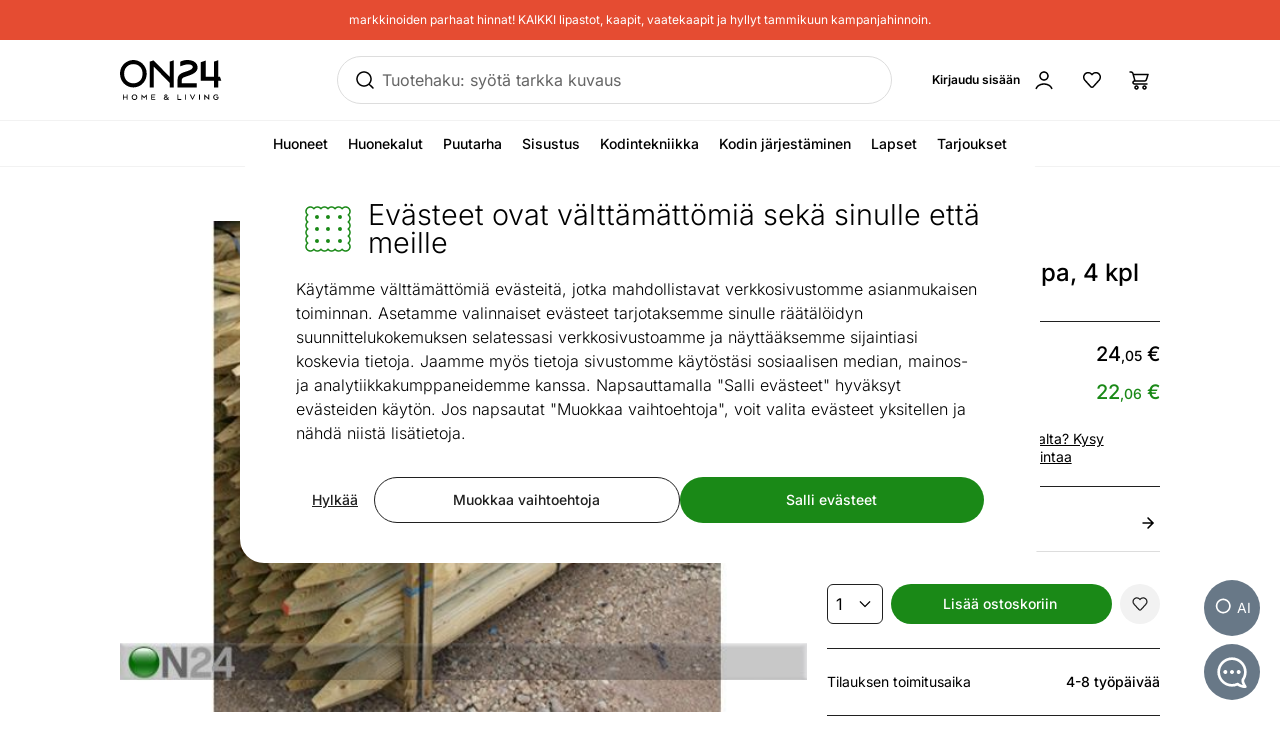

--- FILE ---
content_type: text/html;charset=utf-8
request_url: https://www.on24.fi/p/54869/kyll%C3%A4stetty-puutolppa-4-kpl-6x180-cm
body_size: 89059
content:
<!DOCTYPE html><html  lang="fi" class=""><head><meta charset="utf-8"><meta name="viewport" content="width=device-width, initial-scale=1"><title>Kyllästetty puutolppa, 4 kpl 6x180 cm PO-54869 - ON24 Home &amp; Living</title><style>@font-face{font-display:swap;font-family:Inter;font-style:normal;font-weight:300 700;src:url(/fonts/Inter-normal-300_700-cyrillic-ext.woff2) format("woff2");unicode-range:u+0460-052f,u+1c80-1c8a,u+20b4,u+2de0-2dff,u+a640-a69f,u+fe2e-fe2f}@font-face{font-display:swap;font-family:Inter;font-style:normal;font-weight:300 700;src:url(/fonts/Inter-normal-300_700-cyrillic.woff2) format("woff2");unicode-range:u+0301,u+0400-045f,u+0490-0491,u+04b0-04b1,u+2116}@font-face{font-display:swap;font-family:Inter;font-style:normal;font-weight:300 700;src:url(/fonts/Inter-normal-300_700-greek-ext.woff2) format("woff2");unicode-range:u+1f??}@font-face{font-display:swap;font-family:Inter;font-style:normal;font-weight:300 700;src:url(/fonts/Inter-normal-300_700-greek.woff2) format("woff2");unicode-range:u+0370-0377,u+037a-037f,u+0384-038a,u+038c,u+038e-03a1,u+03a3-03ff}@font-face{font-display:swap;font-family:Inter;font-style:normal;font-weight:300 700;src:url(/fonts/Inter-normal-300_700-vietnamese.woff2) format("woff2");unicode-range:u+0102-0103,u+0110-0111,u+0128-0129,u+0168-0169,u+01a0-01a1,u+01af-01b0,u+0300-0301,u+0303-0304,u+0308-0309,u+0323,u+0329,u+1ea0-1ef9,u+20ab}@font-face{font-display:swap;font-family:Inter;font-style:normal;font-weight:300 700;src:url(/fonts/Inter-normal-300_700-latin-ext.woff2) format("woff2");unicode-range:u+0100-02ba,u+02bd-02c5,u+02c7-02cc,u+02ce-02d7,u+02dd-02ff,u+0304,u+0308,u+0329,u+1d00-1dbf,u+1e00-1e9f,u+1ef2-1eff,u+2020,u+20a0-20ab,u+20ad-20c0,u+2113,u+2c60-2c7f,u+a720-a7ff}@font-face{font-display:swap;font-family:Inter;font-style:normal;font-weight:300 700;src:url(/fonts/Inter-normal-300_700-latin.woff2) format("woff2");unicode-range:u+00??,u+0131,u+0152-0153,u+02bb-02bc,u+02c6,u+02da,u+02dc,u+0304,u+0308,u+0329,u+2000-206f,u+20ac,u+2122,u+2191,u+2193,u+2212,u+2215,u+feff,u+fffd}</style><style>@font-face{ascent-override:96.2107%;descent-override:23.9821%;font-family:Inter fallback;line-gap-override:0%;size-adjust:100.6904%;src:local("Noto Sans")}@font-face{ascent-override:90.4869%;descent-override:22.5554%;font-family:Inter fallback;line-gap-override:0%;size-adjust:107.0596%;src:local("Arial")}@font-face{ascent-override:91.3393%;descent-override:22.7679%;font-family:Inter fallback;line-gap-override:0%;size-adjust:106.0606%;src:local("Helvetica Neue")}@font-face{ascent-override:90.2887%;descent-override:22.506%;font-family:Inter fallback;line-gap-override:0%;size-adjust:107.2947%;src:local("Roboto")}@font-face{ascent-override:89.9914%;descent-override:22.4319%;font-family:Inter fallback;line-gap-override:0%;size-adjust:107.6492%;src:local("Segoe UI")}@font-face{ascent-override:84.5404%;descent-override:21.0731%;font-family:Inter fallback;line-gap-override:0%;size-adjust:114.5902%;src:local("BlinkMacSystemFont")}</style><style>.resize-observer[data-v-b329ee4c]{background-color:transparent;border:none;opacity:0}.resize-observer[data-v-b329ee4c],.resize-observer[data-v-b329ee4c] object{display:block;height:100%;left:0;overflow:hidden;pointer-events:none;position:absolute;top:0;width:100%;z-index:-1}.v-popper__popper{left:0;outline:none;top:0;z-index:10000}.v-popper__popper.v-popper__popper--hidden{opacity:0;pointer-events:none;transition:opacity .15s,visibility .15s;visibility:hidden}.v-popper__popper.v-popper__popper--shown{opacity:1;transition:opacity .15s;visibility:visible}.v-popper__popper.v-popper__popper--skip-transition,.v-popper__popper.v-popper__popper--skip-transition>.v-popper__wrapper{transition:none!important}.v-popper__backdrop{display:none;height:100%;left:0;position:absolute;top:0;width:100%}.v-popper__inner{box-sizing:border-box;overflow-y:auto;position:relative}.v-popper__inner>div{max-height:inherit;max-width:inherit;position:relative;z-index:1}.v-popper__arrow-container{height:10px;position:absolute;width:10px}.v-popper__popper--arrow-overflow .v-popper__arrow-container,.v-popper__popper--no-positioning .v-popper__arrow-container{display:none}.v-popper__arrow-inner,.v-popper__arrow-outer{border-style:solid;height:0;left:0;position:absolute;top:0;width:0}.v-popper__arrow-inner{border-width:7px;visibility:hidden}.v-popper__arrow-outer{border-width:6px}.v-popper__popper[data-popper-placement^=bottom] .v-popper__arrow-inner,.v-popper__popper[data-popper-placement^=top] .v-popper__arrow-inner{left:-2px}.v-popper__popper[data-popper-placement^=bottom] .v-popper__arrow-outer,.v-popper__popper[data-popper-placement^=top] .v-popper__arrow-outer{left:-1px}.v-popper__popper[data-popper-placement^=top] .v-popper__arrow-inner,.v-popper__popper[data-popper-placement^=top] .v-popper__arrow-outer{border-bottom-color:transparent!important;border-bottom-width:0;border-left-color:transparent!important;border-right-color:transparent!important}.v-popper__popper[data-popper-placement^=top] .v-popper__arrow-inner{top:-2px}.v-popper__popper[data-popper-placement^=bottom] .v-popper__arrow-container{top:0}.v-popper__popper[data-popper-placement^=bottom] .v-popper__arrow-inner,.v-popper__popper[data-popper-placement^=bottom] .v-popper__arrow-outer{border-left-color:transparent!important;border-right-color:transparent!important;border-top-color:transparent!important;border-top-width:0}.v-popper__popper[data-popper-placement^=bottom] .v-popper__arrow-inner{top:-4px}.v-popper__popper[data-popper-placement^=bottom] .v-popper__arrow-outer{top:-6px}.v-popper__popper[data-popper-placement^=left] .v-popper__arrow-inner,.v-popper__popper[data-popper-placement^=right] .v-popper__arrow-inner{top:-2px}.v-popper__popper[data-popper-placement^=left] .v-popper__arrow-outer,.v-popper__popper[data-popper-placement^=right] .v-popper__arrow-outer{top:-1px}.v-popper__popper[data-popper-placement^=right] .v-popper__arrow-inner,.v-popper__popper[data-popper-placement^=right] .v-popper__arrow-outer{border-bottom-color:transparent!important;border-left-color:transparent!important;border-left-width:0;border-top-color:transparent!important}.v-popper__popper[data-popper-placement^=right] .v-popper__arrow-inner{left:-4px}.v-popper__popper[data-popper-placement^=right] .v-popper__arrow-outer{left:-6px}.v-popper__popper[data-popper-placement^=left] .v-popper__arrow-container{right:-10px}.v-popper__popper[data-popper-placement^=left] .v-popper__arrow-inner,.v-popper__popper[data-popper-placement^=left] .v-popper__arrow-outer{border-bottom-color:transparent!important;border-right-color:transparent!important;border-right-width:0;border-top-color:transparent!important}.v-popper__popper[data-popper-placement^=left] .v-popper__arrow-inner{left:-2px}.v-popper--theme-tooltip .v-popper__inner{background:#000c;border-radius:6px;color:#fff;padding:7px 12px 6px}.v-popper--theme-tooltip .v-popper__arrow-outer{border-color:#000c}.v-popper--theme-dropdown .v-popper__inner{background:#fff;border:1px solid #ddd;border-radius:6px;box-shadow:0 6px 30px #0000001a;color:#000}.v-popper--theme-dropdown .v-popper__arrow-inner{border-color:#fff;visibility:visible}.v-popper--theme-dropdown .v-popper__arrow-outer{border-color:#ddd}</style><style>*,:after,:before{--tw-border-spacing-x:0;--tw-border-spacing-y:0;--tw-translate-x:0;--tw-translate-y:0;--tw-rotate:0;--tw-skew-x:0;--tw-skew-y:0;--tw-scale-x:1;--tw-scale-y:1;--tw-pan-x: ;--tw-pan-y: ;--tw-pinch-zoom: ;--tw-scroll-snap-strictness:proximity;--tw-gradient-from-position: ;--tw-gradient-via-position: ;--tw-gradient-to-position: ;--tw-ordinal: ;--tw-slashed-zero: ;--tw-numeric-figure: ;--tw-numeric-spacing: ;--tw-numeric-fraction: ;--tw-ring-inset: ;--tw-ring-offset-width:0px;--tw-ring-offset-color:#fff;--tw-ring-color:#3b82f680;--tw-ring-offset-shadow:0 0 #0000;--tw-ring-shadow:0 0 #0000;--tw-shadow:0 0 #0000;--tw-shadow-colored:0 0 #0000;--tw-blur: ;--tw-brightness: ;--tw-contrast: ;--tw-grayscale: ;--tw-hue-rotate: ;--tw-invert: ;--tw-saturate: ;--tw-sepia: ;--tw-drop-shadow: ;--tw-backdrop-blur: ;--tw-backdrop-brightness: ;--tw-backdrop-contrast: ;--tw-backdrop-grayscale: ;--tw-backdrop-hue-rotate: ;--tw-backdrop-invert: ;--tw-backdrop-opacity: ;--tw-backdrop-saturate: ;--tw-backdrop-sepia: ;--tw-contain-size: ;--tw-contain-layout: ;--tw-contain-paint: ;--tw-contain-style: }::backdrop{--tw-border-spacing-x:0;--tw-border-spacing-y:0;--tw-translate-x:0;--tw-translate-y:0;--tw-rotate:0;--tw-skew-x:0;--tw-skew-y:0;--tw-scale-x:1;--tw-scale-y:1;--tw-pan-x: ;--tw-pan-y: ;--tw-pinch-zoom: ;--tw-scroll-snap-strictness:proximity;--tw-gradient-from-position: ;--tw-gradient-via-position: ;--tw-gradient-to-position: ;--tw-ordinal: ;--tw-slashed-zero: ;--tw-numeric-figure: ;--tw-numeric-spacing: ;--tw-numeric-fraction: ;--tw-ring-inset: ;--tw-ring-offset-width:0px;--tw-ring-offset-color:#fff;--tw-ring-color:#3b82f680;--tw-ring-offset-shadow:0 0 #0000;--tw-ring-shadow:0 0 #0000;--tw-shadow:0 0 #0000;--tw-shadow-colored:0 0 #0000;--tw-blur: ;--tw-brightness: ;--tw-contrast: ;--tw-grayscale: ;--tw-hue-rotate: ;--tw-invert: ;--tw-saturate: ;--tw-sepia: ;--tw-drop-shadow: ;--tw-backdrop-blur: ;--tw-backdrop-brightness: ;--tw-backdrop-contrast: ;--tw-backdrop-grayscale: ;--tw-backdrop-hue-rotate: ;--tw-backdrop-invert: ;--tw-backdrop-opacity: ;--tw-backdrop-saturate: ;--tw-backdrop-sepia: ;--tw-contain-size: ;--tw-contain-layout: ;--tw-contain-paint: ;--tw-contain-style: }/*! tailwindcss v3.4.17 | MIT License | https://tailwindcss.com*/*,:after,:before{border:0 solid #e5e7eb;box-sizing:border-box}:after,:before{--tw-content:""}:host,html{line-height:1.5;-webkit-text-size-adjust:100%;font-family:Inter,Inter fallback,Helvetica,ui-sans-serif,system-ui,sans-serif,Apple Color Emoji,Segoe UI Emoji,Segoe UI Symbol,Noto Color Emoji;font-feature-settings:normal;font-variation-settings:normal;tab-size:4;-webkit-tap-highlight-color:transparent}body{line-height:inherit;margin:0}hr{border-top-width:1px;color:inherit;height:0}abbr:where([title]){-webkit-text-decoration:underline dotted;text-decoration:underline dotted}h1,h2,h3,h4,h5,h6{font-size:inherit;font-weight:inherit}a{color:inherit;text-decoration:inherit}b,strong{font-weight:bolder}code,kbd,pre,samp{font-family:ui-monospace,SFMono-Regular,Menlo,Monaco,Consolas,Liberation Mono,Courier New,monospace;font-feature-settings:normal;font-size:1em;font-variation-settings:normal}small{font-size:80%}sub,sup{font-size:75%;line-height:0;position:relative;vertical-align:initial}sub{bottom:-.25em}sup{top:-.5em}table{border-collapse:collapse;border-color:inherit;text-indent:0}button,input,optgroup,select,textarea{color:inherit;font-family:inherit;font-feature-settings:inherit;font-size:100%;font-variation-settings:inherit;font-weight:inherit;letter-spacing:inherit;line-height:inherit;margin:0;padding:0}button,select{text-transform:none}button{-webkit-appearance:button;background-color:initial;background-image:none}button,input:where([type=button]),input:where([type=reset]),input:where([type=submit]){-webkit-appearance:button;background-color:initial;background-image:none}:-moz-focusring{outline:auto}:-moz-ui-invalid{box-shadow:none}progress{vertical-align:initial}::-webkit-inner-spin-button,::-webkit-outer-spin-button{height:auto}[type=search]{-webkit-appearance:textfield;outline-offset:-2px}::-webkit-search-decoration{-webkit-appearance:none}::-webkit-file-upload-button{-webkit-appearance:button;font:inherit}summary{display:list-item}blockquote,dd,dl,figure,h1,h2,h3,h4,h5,h6,hr,p,pre{margin:0}fieldset{margin:0}fieldset,legend{padding:0}menu,ol,ul{list-style:none;margin:0;padding:0}dialog{padding:0}textarea{resize:vertical}input::placeholder,textarea::placeholder{color:#9ca3af;opacity:1}[role=button],button{cursor:pointer}:disabled{cursor:default}audio,canvas,embed,iframe,img,object,svg,video{display:block;vertical-align:middle}img,video{height:auto;max-width:100%}[hidden]:where(:not([hidden=until-found])){display:none}#tw-chat-root iframe{z-index:100!important}.text>*+*{margin-top:1em}.text>*+.text-h1,.text>*+.text-h2,.text>*+.text-h3,.text>*+.text-h4,.text>*+.text-h5,.text>*+h1,.text>*+h2,.text>*+h3,.text>*+h4,.text>*+h5{margin-top:1.5em}.text a{--tw-text-opacity:1;color:rgb(26 137 23/var(--tw-text-opacity,1));text-decoration-line:underline}.text a:hover{text-decoration-line:none}.text>*+.h1,.text>*+h1{margin-top:1.5em}.h1,h1{font-size:2.25rem;font-weight:500;line-height:2.5rem}.text>*+.h2,.text>*+h2{margin-top:1.5em}.h2,h2{font-size:1.8rem;font-weight:500;line-height:2rem}.text>*+.h3,.text>*+h3{margin-top:1.5em}.h3,h3{font-size:1.5rem;font-weight:500;line-height:1.75rem}.text>*+.h4,.text>*+h4{margin-top:1.5em}.h4,h4{font-size:1.25rem;font-weight:500;line-height:1.5rem}.link{text-decoration-line:none}.link,.link:hover{--tw-text-opacity:1;color:rgb(32 32 32/var(--tw-text-opacity,1))}.link:hover{text-decoration-line:underline}.link:focus{--tw-text-opacity:1;color:rgb(32 32 32/var(--tw-text-opacity,1))}.link:active{--tw-text-opacity:1;color:rgb(169 169 169/var(--tw-text-opacity,1))}ul.list{list-style-type:disc;padding-left:1.25rem}ul.list li{padding-bottom:.625rem}.subtitle{font-size:1.125rem;font-weight:500;line-height:1.375rem}.subheading{font-size:1rem;font-weight:500;line-height:1rem}.subheading>*+*{margin-top:10px}.form-input,.form-multiselect,.form-select,.form-textarea{appearance:none;background-color:#fff;border-color:#6b7280;border-radius:0;border-width:1px;font-size:1rem;line-height:1.5rem;padding:.5rem .75rem;--tw-shadow:0 0 #0000}.form-input:focus,.form-multiselect:focus,.form-select:focus,.form-textarea:focus{outline:2px solid #0000;outline-offset:2px;--tw-ring-inset:var(--tw-empty, );--tw-ring-offset-width:0px;--tw-ring-offset-color:#fff;--tw-ring-color:#2563eb;--tw-ring-offset-shadow:var(--tw-ring-inset) 0 0 0 var(--tw-ring-offset-width) var(--tw-ring-offset-color);--tw-ring-shadow:var(--tw-ring-inset) 0 0 0 calc(1px + var(--tw-ring-offset-width)) var(--tw-ring-color);border-color:#2563eb;box-shadow:var(--tw-ring-offset-shadow),var(--tw-ring-shadow),var(--tw-shadow)}.form-input::placeholder,.form-textarea::placeholder{color:#6b7280;opacity:1}.form-input::-webkit-datetime-edit-fields-wrapper{padding:0}.form-input::-webkit-date-and-time-value{min-height:1.5em;text-align:inherit}.form-input::-webkit-datetime-edit{display:inline-flex}.form-input::-webkit-datetime-edit,.form-input::-webkit-datetime-edit-day-field,.form-input::-webkit-datetime-edit-hour-field,.form-input::-webkit-datetime-edit-meridiem-field,.form-input::-webkit-datetime-edit-millisecond-field,.form-input::-webkit-datetime-edit-minute-field,.form-input::-webkit-datetime-edit-month-field,.form-input::-webkit-datetime-edit-second-field,.form-input::-webkit-datetime-edit-year-field{padding-bottom:0;padding-top:0}.form-select{background-image:url("data:image/svg+xml;charset=utf-8,%3Csvg xmlns='http://www.w3.org/2000/svg' fill='none' viewBox='0 0 20 20'%3E%3Cpath stroke='%236b7280' stroke-linecap='round' stroke-linejoin='round' stroke-width='1.5' d='m6 8 4 4 4-4'/%3E%3C/svg%3E");background-position:right .5rem center;background-repeat:no-repeat;background-size:1.5em 1.5em;padding-right:2.5rem;-webkit-print-color-adjust:exact;print-color-adjust:exact}.form-select:where([size]:not([size="1"])){background-image:none;background-position:0 0;background-repeat:unset;background-size:initial;padding-right:.75rem;-webkit-print-color-adjust:unset;print-color-adjust:unset}.form-checkbox,.form-radio{appearance:none;background-color:#fff;background-origin:border-box;border-color:#202020;border-width:1px;color:#2563eb;display:inline-block;flex-shrink:0;height:1rem;padding:0;-webkit-print-color-adjust:exact;print-color-adjust:exact;-webkit-user-select:none;user-select:none;vertical-align:middle;width:1rem;--tw-shadow:0 0 #0000}.form-radio{border-radius:100%}.form-checkbox:focus-visible,.form-radio:focus-visible{outline:2px solid #0000;outline-offset:2px;--tw-ring-inset:var(--tw-empty, );--tw-ring-offset-width:0px;--tw-ring-offset-color:#fff;--tw-ring-color:#202020;--tw-ring-offset-shadow:var(--tw-ring-inset) 0 0 0 var(--tw-ring-offset-width) var(--tw-ring-offset-color);--tw-ring-shadow:var(--tw-ring-inset) 0 0 0 calc(2px + var(--tw-ring-offset-width)) var(--tw-ring-color);box-shadow:var(--tw-ring-offset-shadow),var(--tw-ring-shadow),var(--tw-shadow)}.form-checkbox:checked,.form-radio:checked{background-color:currentColor;background-position:50%;background-repeat:no-repeat;background-size:100% 100%}.form-radio:checked{background-image:url("data:image/svg+xml;charset=utf-8,%3Csvg xmlns='http://www.w3.org/2000/svg' fill='%23202020' viewBox='0 0 16 16'%3E%3Ccircle cx='8' cy='8' r='3'/%3E%3C/svg%3E")}@media (forced-colors:active){.form-radio:checked{appearance:auto}}.form-checkbox:checked:focus,.form-checkbox:checked:hover,.form-radio:checked:focus,.form-radio:checked:hover{background-color:currentColor}.btn{appearance:none;border-radius:.5rem;border-width:0;cursor:pointer;display:inline-block;min-height:2.25rem;position:relative;--tw-bg-opacity:1;background-color:rgb(26 137 23/var(--tw-bg-opacity,1));font-size:1rem;font-weight:500;line-height:1.25rem;padding:.75rem 1.5rem;text-align:center;vertical-align:middle;--tw-text-opacity:1;color:rgb(255 255 255/var(--tw-text-opacity,1));text-decoration-line:none;transition-duration:.15s;transition-property:color,background-color,border-color,text-decoration-color,fill,stroke;transition-timing-function:cubic-bezier(.4,0,.2,1)}.btn:focus,.btn:hover{--tw-bg-opacity:1;background-color:rgb(52 112 34/var(--tw-bg-opacity,1))}.btn:active{--tw-bg-opacity:1;background-color:rgb(26 137 23/var(--tw-bg-opacity,1))}@media (min-width:1000px){.btn{font-size:.875rem;line-height:1.25rem;padding:.5rem 1rem}}.btn.btn-disabled,.btn:disabled{cursor:not-allowed;--tw-bg-opacity:1;background-color:rgb(26 137 23/var(--tw-bg-opacity,1));--tw-text-opacity:1;color:rgb(255 255 255/var(--tw-text-opacity,1));opacity:.5}.btn.btn-tall{padding-bottom:.625rem;padding-top:.625rem}.btn.btn-condensed{padding:.375rem .75rem}@media (min-width:440px){.btn.btn-condensed{padding:.75rem 1.5rem}}@media (min-width:1000px){.btn.btn-condensed{padding:.5rem 1rem}}.btn-secondary{border-width:1px;--tw-border-opacity:1;background-color:initial;border-color:rgb(32 32 32/var(--tw-border-opacity,1));--tw-text-opacity:1;color:rgb(32 32 32/var(--tw-text-opacity,1))}.btn-secondary:focus,.btn-secondary:hover{--tw-border-opacity:1;background-color:initial;border-color:rgb(169 169 169/var(--tw-border-opacity,1))}.btn-secondary:active{--tw-border-opacity:1;background-color:initial;border-color:rgb(26 137 23/var(--tw-border-opacity,1))}@media (min-width:1000px){.btn-secondary{padding-bottom:7px;padding-top:7px}}.btn-secondary.btn-disabled,.btn-secondary:disabled{--tw-border-opacity:1;border-color:rgb(32 32 32/var(--tw-border-opacity,1))}.btn-flat,.btn-secondary.btn-disabled,.btn-secondary:disabled{background-color:initial;--tw-text-opacity:1;color:rgb(32 32 32/var(--tw-text-opacity,1))}.btn-flat{padding:.625rem 1rem}.btn-flat:focus,.btn-flat:hover{--tw-bg-opacity:1;background-color:rgb(246 248 244/var(--tw-bg-opacity,1))}.btn-flat:active{--tw-bg-opacity:1;background-color:rgb(236 244 233/var(--tw-bg-opacity,1))}.btn-inverted.btn-disabled,.btn-inverted:disabled{--tw-bg-opacity:1;background-color:rgb(246 248 244/var(--tw-bg-opacity,1));--tw-text-opacity:1;color:rgb(32 32 32/var(--tw-text-opacity,1))}.btn-secondary-inverted.btn-disabled,.btn-secondary-inverted:disabled{--tw-border-opacity:1;background-color:initial;border-color:rgb(255 255 255/var(--tw-border-opacity,1))}.btn-flat-inverted.btn-disabled,.btn-flat-inverted:disabled{background-color:initial;--tw-text-opacity:1;color:rgb(215 231 209/var(--tw-text-opacity,1))}.btn-cart.btn-disabled,.btn-cart:disabled{background-color:rgb(178 221 162/var(--tw-bg-opacity,1));opacity:.5}.btn-cart.btn-disabled,.btn-cart:disabled,.btn-product-search-related{--tw-bg-opacity:1;--tw-text-opacity:1;color:rgb(32 32 32/var(--tw-text-opacity,1))}.btn-product-search-related{background-color:rgb(255 224 203/var(--tw-bg-opacity,1))}.btn-product-search-related:focus,.btn-product-search-related:hover{--tw-bg-opacity:1;background-color:rgb(254 197 159/var(--tw-bg-opacity,1))}.btn-product-search-related:active{--tw-bg-opacity:1;background-color:rgb(255 224 203/var(--tw-bg-opacity,1))}.btn-product-search-related.btn-disabled,.btn-product-search-related:disabled{--tw-bg-opacity:1;background-color:rgb(255 224 203/var(--tw-bg-opacity,1));--tw-text-opacity:1;color:rgb(32 32 32/var(--tw-text-opacity,1));opacity:.5}.btn-medium{--tw-bg-opacity:1;background-color:rgb(242 242 242/var(--tw-bg-opacity,1));--tw-text-opacity:1;color:rgb(32 32 32/var(--tw-text-opacity,1))}.btn-medium:focus,.btn-medium:hover{--tw-bg-opacity:1;background-color:rgb(221 221 221/var(--tw-bg-opacity,1))}.btn-medium.btn-disabled,.btn-medium:active,.btn-medium:disabled{--tw-bg-opacity:1;background-color:rgb(242 242 242/var(--tw-bg-opacity,1))}.btn-medium.btn-disabled,.btn-medium:disabled{opacity:.5}.btn-black{--tw-bg-opacity:1;background-color:rgb(32 32 32/var(--tw-bg-opacity,1))}.btn-black:focus,.btn-black:hover{--tw-bg-opacity:1;background-color:rgb(52 112 34/var(--tw-bg-opacity,1))}.btn-black.btn-disabled,.btn-black:active,.btn-black:disabled{--tw-bg-opacity:1;background-color:rgb(32 32 32/var(--tw-bg-opacity,1))}.btn-black.btn-disabled,.btn-black:disabled{opacity:.5}.btn-outline{border-width:1px;--tw-border-opacity:1;background-color:initial;border-color:rgb(32 32 32/var(--tw-border-opacity,1));--tw-text-opacity:1;color:rgb(0 0 0/var(--tw-text-opacity,1))}.btn-outline:active,.btn-outline:focus,.btn-outline:hover{--tw-bg-opacity:1;background-color:rgb(32 32 32/var(--tw-bg-opacity,1));--tw-text-opacity:1;color:rgb(255 255 255/var(--tw-text-opacity,1))}.btn-outline.btn-disabled,.btn-outline:disabled{background-color:initial;opacity:.5}@media (min-width:1000px){.btn-lg{padding-bottom:.625rem;padding-top:.625rem}}.btn-rounded{border-radius:9999px}.btn-icon{padding:.5rem}.btn-interactive{background-color:initial;--tw-text-opacity:1;color:rgb(32 32 32/var(--tw-text-opacity,1))}.btn-interactive:focus,.btn-interactive:hover{--tw-bg-opacity:1;background-color:rgb(249 249 249/var(--tw-bg-opacity,1))}.btn-interactive:active{--tw-text-opacity:1;color:rgb(26 137 23/var(--tw-text-opacity,1))}.btn-product{border-radius:9999px;width:100%;--tw-bg-opacity:1;--tw-text-opacity:1;color:rgb(32 32 32/var(--tw-text-opacity,1))}.btn-product,.btn-product:hover{background-color:rgb(178 221 162/var(--tw-bg-opacity,1))}.btn-product:hover{--tw-bg-opacity:1}.btn-product.btn-disabled,.btn-product:active,.btn-product:disabled,.btn-product:focus{--tw-bg-opacity:1;background-color:rgb(178 221 162/var(--tw-bg-opacity,1))}.btn-product.btn-disabled,.btn-product:disabled{opacity:.5}.btn-product-strong.btn-disabled,.btn-product-strong:disabled{--tw-bg-opacity:1;background-color:rgb(26 137 23/var(--tw-bg-opacity,1));opacity:.5}.btn-product-medium.btn-disabled,.btn-product-medium:disabled{--tw-bg-opacity:1;background-color:rgb(242 242 242/var(--tw-bg-opacity,1));opacity:.5}.locker-slider .multiselect__input{background-color:initial;--tw-text-opacity:1;color:rgb(32 32 32/var(--tw-text-opacity,1))}.locker-slider .multiselect__input::placeholder{--tw-text-opacity:1;color:rgb(169 169 169/var(--tw-text-opacity,1))}@media (min-width:1000px){.locker-slider .multiselect__input{font-size:.875rem;line-height:1.125rem}}.locker-slider .multiselect__tags{border-radius:.25rem;--tw-border-opacity:1;border-color:rgb(221 221 221/var(--tw-border-opacity,1));--tw-bg-opacity:1;background-color:rgb(255 255 255/var(--tw-bg-opacity,1));font-size:1rem;line-height:1.5rem;padding-left:.75rem;padding-right:.75rem;padding-top:.625rem}@media (min-width:1000px){.locker-slider .multiselect__tags{font-size:.875rem;line-height:1.125rem}}.locker-slider .multiselect__content-wrapper{border-bottom-left-radius:.25rem;border-bottom-right-radius:.25rem;position:relative;--tw-border-opacity:1;border-color:rgb(32 32 32/var(--tw-border-opacity,1));transition-property:none}.locker-slider.multiselect--active .multiselect__tags{border-bottom-width:0;--tw-border-opacity:1;border-color:rgb(32 32 32/var(--tw-border-opacity,1))}.locker-slider.locker-slider--error .multiselect__content-wrapper,.locker-slider.locker-slider--error .multiselect__tags{--tw-border-opacity:1;border-color:rgb(218 46 8/var(--tw-border-opacity,1))}.locker-slider .multiselect__placeholder,.locker-slider .multiselect__single{background-color:initial;margin-bottom:.625rem;min-height:18px;padding-left:0;padding-top:0}.locker-slider .multiselect__single{padding-right:1.5rem}.locker-slider .multiselect__option{--tw-bg-opacity:1;background-color:rgb(255 255 255/var(--tw-bg-opacity,1));padding:.25rem .5rem;--tw-text-opacity:1;color:rgb(32 32 32/var(--tw-text-opacity,1))}.locker-slider .multiselect__option.multiselect__option--selected,.locker-slider .multiselect__option:hover{--tw-text-opacity:1;color:rgb(26 137 23/var(--tw-text-opacity,1))}.locker-slider .multiselect__option.multiselect__option--selected{font-weight:400}.locker-slider .multiselect__option.multiselect__option--group{--tw-bg-opacity:1!important;background-color:rgb(255 255 255/var(--tw-bg-opacity,1))!important;font-weight:500!important;--tw-text-opacity:1!important;color:rgb(32 32 32/var(--tw-text-opacity,1))!important}.locker-slider .multiselect__option.multiselect__option--selected.multiselect__option--highlight{--tw-bg-opacity:1;background-color:rgb(255 255 255/var(--tw-bg-opacity,1))}.locker-slider.locker-slider--background-light-strong .multiselect__option,.locker-slider.locker-slider--background-light-strong .multiselect__tags{--tw-bg-opacity:1;background-color:rgb(246 248 244/var(--tw-bg-opacity,1))}.locker-slider.locker-slider--background-light-strong .multiselect__option.multiselect__option--group{--tw-bg-opacity:1!important;background-color:rgb(246 248 244/var(--tw-bg-opacity,1))!important}.locker-slider.locker-slider--background-light-strong .multiselect__option.multiselect__option--selected.multiselect__option--highlight{--tw-bg-opacity:1;background-color:rgb(246 248 244/var(--tw-bg-opacity,1))}.sr-only{height:1px;margin:-1px;overflow:hidden;padding:0;position:absolute;width:1px;clip:rect(0,0,0,0);border-width:0;white-space:nowrap}.pointer-events-none{pointer-events:none}.pointer-events-auto{pointer-events:auto}.visible{visibility:visible}.invisible{visibility:hidden}.static{position:static}.fixed{position:fixed}.absolute{position:absolute}.relative{position:relative}.sticky{position:sticky}.inset-0{bottom:0;top:0}.inset-0,.inset-x-0{left:0;right:0}.inset-x-14{left:3.5rem;right:3.5rem}.-left-8{left:-2rem}.-right-2{right:-.5rem}.-top-1{top:-.25rem}.-top-2{top:-.5rem}.-top-6{top:-1.5rem}.-top-px{top:-1px}.bottom-0{bottom:0}.bottom-20{bottom:5rem}.bottom-5{bottom:1.25rem}.bottom-6{bottom:1.5rem}.bottom-\[3px\]{bottom:3px}.left-0{left:0}.left-1\/2,.left-2\/4{left:50%}.left-20{left:5rem}.left-4{left:1rem}.left-5{left:1.25rem}.left-8{left:2rem}.right-0{right:0}.right-2{right:.5rem}.right-3{right:.75rem}.right-4{right:1rem}.right-5{right:1.25rem}.right-\[-5px\]{right:-5px}.top-0{top:0}.top-1\.5{top:.375rem}.top-1\/2{top:50%}.top-2{top:.5rem}.top-2\.5{top:.625rem}.top-2\/4{top:50%}.top-3{top:.75rem}.top-4{top:1rem}.top-\[-5px\]{top:-5px}.top-\[45px\]{top:45px}.top-\[60px\]{top:60px}.top-full{top:100%}.\!z-\[1003\]{z-index:1003!important}.-z-10{z-index:-10}.z-0{z-index:0}.z-10{z-index:10}.z-20{z-index:20}.z-30{z-index:30}.z-50{z-index:50}.z-\[-1\]{z-index:-1}.z-\[1\]{z-index:1}.z-\[29\]{z-index:29}.z-\[31\]{z-index:31}.order-1{order:1}.order-2{order:2}.order-first{order:-9999}.order-last{order:9999}.col-\[1\]{grid-column:1}.col-span-1{grid-column:span 1/span 1}.col-span-2{grid-column:span 2/span 2}.col-span-3{grid-column:span 3/span 3}.col-span-4{grid-column:span 4/span 4}.col-span-8{grid-column:span 8/span 8}.col-span-9{grid-column:span 9/span 9}.col-start-1{grid-column-start:1}.col-start-11{grid-column-start:11}.col-start-9{grid-column-start:9}.row-\[1\]{grid-row:1}.row-\[1_\/_span_2\]{grid-row:1/span 2}.row-span-2{grid-row:span 2/span 2}.row-start-1{grid-row-start:1}.float-right{float:right}.clear-both{clear:both}.-m-1{margin:-.25rem}.-m-2{margin:-.5rem}.-m-3{margin:-.75rem}.m-2{margin:.5rem}.m-auto{margin:auto}.-mx-1{margin-left:-.25rem;margin-right:-.25rem}.-mx-2{margin-left:-.5rem;margin-right:-.5rem}.-mx-2\.5{margin-left:-.625rem;margin-right:-.625rem}.-mx-5{margin-left:-1.25rem;margin-right:-1.25rem}.-my-2{margin-bottom:-.5rem;margin-top:-.5rem}.-my-4{margin-bottom:-1rem;margin-top:-1rem}.mx-0{margin-left:0;margin-right:0}.mx-0\.5{margin-left:.125rem;margin-right:.125rem}.mx-1{margin-left:.25rem;margin-right:.25rem}.mx-2{margin-left:.5rem;margin-right:.5rem}.mx-4{margin-left:1rem;margin-right:1rem}.mx-5{margin-left:1.25rem;margin-right:1.25rem}.mx-auto{margin-left:auto;margin-right:auto}.mx-px{margin-left:1px;margin-right:1px}.my-1{margin-bottom:.25rem;margin-top:.25rem}.my-10{margin-bottom:2.5rem;margin-top:2.5rem}.my-12{margin-bottom:3rem;margin-top:3rem}.my-2{margin-bottom:.5rem;margin-top:.5rem}.my-20{margin-bottom:5rem;margin-top:5rem}.my-3{margin-bottom:.75rem;margin-top:.75rem}.my-4{margin-bottom:1rem;margin-top:1rem}.my-5{margin-bottom:1.25rem;margin-top:1.25rem}.my-6{margin-bottom:1.5rem;margin-top:1.5rem}.my-8{margin-bottom:2rem;margin-top:2rem}.my-auto{margin-bottom:auto;margin-top:auto}.-mb-2{margin-bottom:-.5rem}.-mb-2\.5{margin-bottom:-.625rem}.-mb-6{margin-bottom:-1.5rem}.-ml-4{margin-left:-1rem}.-ml-5{margin-left:-1.25rem}.-mr-1{margin-right:-.25rem}.-mr-2{margin-right:-.5rem}.-mr-5{margin-right:-1.25rem}.-mt-2{margin-top:-.5rem}.-mt-3{margin-top:-.75rem}.-mt-4{margin-top:-1rem}.-mt-6{margin-top:-1.5rem}.mb-0\.5{margin-bottom:.125rem}.mb-1{margin-bottom:.25rem}.mb-10{margin-bottom:2.5rem}.mb-12{margin-bottom:3rem}.mb-2{margin-bottom:.5rem}.mb-2\.5{margin-bottom:.625rem}.mb-20{margin-bottom:5rem}.mb-3{margin-bottom:.75rem}.mb-3\.5{margin-bottom:.875rem}.mb-4{margin-bottom:1rem}.mb-5{margin-bottom:1.25rem}.mb-6{margin-bottom:1.5rem}.mb-8{margin-bottom:2rem}.ml-0\.5{margin-left:.125rem}.ml-1{margin-left:.25rem}.ml-1\.5{margin-left:.375rem}.ml-2{margin-left:.5rem}.ml-3{margin-left:.75rem}.ml-3\.5{margin-left:.875rem}.ml-4{margin-left:1rem}.ml-5{margin-left:1.25rem}.ml-6{margin-left:1.5rem}.ml-\[21px\]{margin-left:21px}.ml-auto{margin-left:auto}.mr-1{margin-right:.25rem}.mr-1\.5{margin-right:.375rem}.mr-2{margin-right:.5rem}.mr-3{margin-right:.75rem}.mr-4{margin-right:1rem}.mr-6{margin-right:1.5rem}.mt-0{margin-top:0}.mt-0\.5{margin-top:.125rem}.mt-1{margin-top:.25rem}.mt-1\.5{margin-top:.375rem}.mt-10{margin-top:2.5rem}.mt-11{margin-top:2.75rem}.mt-12{margin-top:3rem}.mt-16{margin-top:4rem}.mt-2{margin-top:.5rem}.mt-2\.5{margin-top:.625rem}.mt-3{margin-top:.75rem}.mt-4{margin-top:1rem}.mt-5{margin-top:1.25rem}.mt-6{margin-top:1.5rem}.mt-7{margin-top:1.75rem}.mt-8{margin-top:2rem}.mt-9{margin-top:2.25rem}.mt-auto{margin-top:auto}.\!box-border{box-sizing:border-box!important}.box-border{box-sizing:border-box}.box-content{box-sizing:initial}.\!block{display:block!important}.block{display:block}.inline-block{display:inline-block}.inline{display:inline}.flex{display:flex}.inline-flex{display:inline-flex}.table{display:table}.grid{display:grid}.contents{display:contents}.list-item{display:list-item}.hidden{display:none}.aspect-2\/1,.aspect-\[2\/1\]{aspect-ratio:2/1}.aspect-\[3\/1\]{aspect-ratio:3/1}.aspect-\[4\/3\]{aspect-ratio:4/3}.aspect-\[7\/5\]{aspect-ratio:7/5}.aspect-square{aspect-ratio:1/1}.aspect-video{aspect-ratio:16/9}.size-0{height:0;width:0}.size-1\.5{height:.375rem;width:.375rem}.size-10{height:2.5rem;width:2.5rem}.size-12{height:3rem;width:3rem}.size-14{height:3.5rem;width:3.5rem}.size-16{height:4rem;width:4rem}.size-2{height:.5rem;width:.5rem}.size-24{height:6rem;width:6rem}.size-3{height:.75rem;width:.75rem}.size-4{height:1rem;width:1rem}.size-5{height:1.25rem;width:1.25rem}.size-6{height:1.5rem;width:1.5rem}.size-7{height:1.75rem;width:1.75rem}.size-8{height:2rem;width:2rem}.size-9{height:2.25rem;width:2.25rem}.size-\[52px\]{height:52px;width:52px}.size-\[inherit\]{height:inherit;width:inherit}.size-full{height:100%;width:100%}.h-0\.5{height:.125rem}.h-10{height:2.5rem}.h-20{height:5rem}.h-24{height:6rem}.h-4{height:1rem}.h-40{height:10rem}.h-60{height:15rem}.h-8{height:2rem}.h-9{height:2.25rem}.h-\[12px\]{height:12px}.h-\[138px\]{height:138px}.h-\[168px\]{height:168px}.h-\[18px\]{height:18px}.h-\[236px\]{height:236px}.h-\[45px\]{height:45px}.h-\[650px\]{height:650px}.h-\[72px\]{height:72px}.h-\[84px\]{height:84px}.h-auto{height:auto}.h-fit{height:fit-content}.h-full{height:100%}.\!max-h-\[800px\]{max-height:800px!important}.max-h-60{max-height:15rem}.max-h-64{max-height:16rem}.max-h-\[100px\]{max-height:100px}.max-h-\[30px\]{max-height:30px}.max-h-\[inherit\]{max-height:inherit}.max-h-full{max-height:100%}.max-h-window-height{max-height:var(--window-height)}.min-h-10{min-height:2.5rem}.min-h-14{min-height:3.5rem}.min-h-40{min-height:10rem}.min-h-48{min-height:12rem}.min-h-\[22\.5rem\]{min-height:22.5rem}.min-h-\[3\.75rem\]{min-height:3.75rem}.min-h-full{min-height:100%}.min-h-screen{min-height:100vh}.w-1\/2{width:50%}.w-1\/4{width:25%}.w-1\/5{width:20%}.w-12{width:3rem}.w-14{width:3.5rem}.w-16{width:4rem}.w-2\/3{width:66.666667%}.w-24{width:6rem}.w-32{width:8rem}.w-40{width:10rem}.w-60{width:15rem}.w-80{width:20rem}.w-96{width:24rem}.w-\[10\%\]{width:10%}.w-\[104px\]{width:104px}.w-\[110px\]{width:110px}.w-\[13px\]{width:13px}.w-\[15\%\]{width:15%}.w-\[22\.5rem\]{width:22.5rem}.w-\[250px\]{width:250px}.w-\[360px\]{width:360px}.w-\[422px\]{width:422px}.w-\[46px\]{width:46px}.w-\[473px\]{width:473px}.w-\[5\%\]{width:5%}.w-\[784px\]{width:784px}.w-auto{width:auto}.w-fit{width:fit-content}.w-full{width:100%}.min-w-0{min-width:0}.min-w-60{min-width:15rem}.max-w-1\/2{max-width:50%}.max-w-1\/4{max-width:25%}.max-w-40{max-width:10rem}.max-w-60{max-width:15rem}.max-w-72{max-width:18rem}.max-w-80{max-width:20rem}.max-w-\[111px\]{max-width:111px}.max-w-\[1650px\]{max-width:1650px}.max-w-\[180px\]{max-width:180px}.max-w-\[260px\]{max-width:260px}.max-w-\[360px\]{max-width:360px}.max-w-\[480px\]{max-width:480px}.max-w-\[570px\]{max-width:570px}.max-w-\[720px\]{max-width:720px}.max-w-\[784px\]{max-width:784px}.max-w-\[800px\]{max-width:800px}.max-w-full{max-width:100%}.max-w-screen-lg{max-width:1200px}.max-w-screen-xl{max-width:1440px}.max-w-screen-xs{max-width:440px}.max-w-xl{max-width:36rem}.flex-1{flex:1 1 0%}.shrink-0{flex-shrink:0}.grow{flex-grow:1}.basis-1\/2{flex-basis:50%}.basis-1\/3{flex-basis:33.333333%}.basis-1\/4{flex-basis:25%}.basis-1\/6{flex-basis:16.666667%}.basis-2\/3{flex-basis:66.666667%}.basis-3\/4{flex-basis:75%}.basis-full{flex-basis:100%}.table-auto{table-layout:auto}.origin-center{transform-origin:center}.-translate-x-1\/2,.-translate-x-2\/4{--tw-translate-x:-50%}.-translate-x-1\/2,.-translate-x-2\/4,.-translate-y-1\.5{transform:translate(var(--tw-translate-x),var(--tw-translate-y)) rotate(var(--tw-rotate)) skew(var(--tw-skew-x)) skewY(var(--tw-skew-y)) scaleX(var(--tw-scale-x)) scaleY(var(--tw-scale-y))}.-translate-y-1\.5{--tw-translate-y:-.375rem}.-translate-y-1\/2,.-translate-y-2\/4{--tw-translate-y:-50%}.-translate-y-1\/2,.-translate-y-2\/4,.-translate-y-4{transform:translate(var(--tw-translate-x),var(--tw-translate-y)) rotate(var(--tw-rotate)) skew(var(--tw-skew-x)) skewY(var(--tw-skew-y)) scaleX(var(--tw-scale-x)) scaleY(var(--tw-scale-y))}.-translate-y-4{--tw-translate-y:-1rem}.translate-x-0{--tw-translate-x:0px}.translate-x-0,.translate-x-full{transform:translate(var(--tw-translate-x),var(--tw-translate-y)) rotate(var(--tw-rotate)) skew(var(--tw-skew-x)) skewY(var(--tw-skew-y)) scaleX(var(--tw-scale-x)) scaleY(var(--tw-scale-y))}.translate-x-full{--tw-translate-x:100%}.rotate-180{--tw-rotate:180deg}.rotate-180,.rotate-90{transform:translate(var(--tw-translate-x),var(--tw-translate-y)) rotate(var(--tw-rotate)) skew(var(--tw-skew-x)) skewY(var(--tw-skew-y)) scaleX(var(--tw-scale-x)) scaleY(var(--tw-scale-y))}.rotate-90{--tw-rotate:90deg}.transform{transform:translate(var(--tw-translate-x),var(--tw-translate-y)) rotate(var(--tw-rotate)) skew(var(--tw-skew-x)) skewY(var(--tw-skew-y)) scaleX(var(--tw-scale-x)) scaleY(var(--tw-scale-y))}.transform-gpu{transform:translate3d(var(--tw-translate-x),var(--tw-translate-y),0) rotate(var(--tw-rotate)) skew(var(--tw-skew-x)) skewY(var(--tw-skew-y)) scaleX(var(--tw-scale-x)) scaleY(var(--tw-scale-y))}@keyframes fade-in{0%{opacity:0}to{opacity:1}}.animate-fade-in{animation:fade-in .15s ease-in-out forwards}@keyframes fade-out{0%{opacity:1}to{opacity:0}}.animate-fade-out{animation:fade-out .15s ease-in-out forwards}@keyframes pulse{50%{opacity:.5}}.animate-pulse{animation:pulse 2s cubic-bezier(.4,0,.6,1) infinite}@keyframes slide-in{0%{opacity:0;transform:translate3d(0,100%,0)}to{opacity:1;transform:translateZ(0)}}.animate-slide-in{animation:slide-in .3s ease-in-out forwards}@keyframes slide-out{0%{opacity:1;transform:translateZ(0)}to{opacity:0;transform:translate3d(0,-100%,0)}}.animate-slide-out{animation:slide-out .3s ease-in-out forwards}@keyframes spin{to{transform:rotate(1turn)}}.animate-spin{animation:spin 1s linear infinite}@keyframes translate-l-1\/1-in{0%{transform:translate3d(-100%,0,0)}to{transform:translateZ(0)}}.animate-translate-l-1\/1-in{animation:translate-l-1\/1-in .3s ease-in-out forwards}@keyframes translate-l-1\/1-out{0%{transform:translateZ(0)}to{transform:translate3d(-100%,0,0)}}.animate-translate-l-1\/1-out{animation:translate-l-1\/1-out .3s ease-in-out forwards}.cursor-default{cursor:default}.cursor-pointer{cursor:pointer}.touch-none{touch-action:none}.touch-manipulation{touch-action:manipulation}.select-none{-webkit-user-select:none;user-select:none}.resize{resize:both}.list-disc{list-style-type:disc}.list-none{list-style-type:none}.auto-cols-\[100\%\]{grid-auto-columns:100%}.auto-cols-\[calc\(2\/3\*100\%\)\]{grid-auto-columns:66.66667%}.grid-flow-col{grid-auto-flow:column}.auto-rows-\[1fr\]{grid-auto-rows:1fr}.grid-cols-1{grid-template-columns:repeat(1,minmax(0,1fr))}.grid-cols-12{grid-template-columns:repeat(12,minmax(0,1fr))}.grid-cols-2{grid-template-columns:repeat(2,minmax(0,1fr))}.grid-cols-3{grid-template-columns:repeat(3,minmax(0,1fr))}.grid-cols-\[1fr_auto\]{grid-template-columns:1fr auto}.grid-cols-\[max-content_1fr\]{grid-template-columns:max-content 1fr}.flex-row-reverse{flex-direction:row-reverse}.flex-col{flex-direction:column}.flex-col-reverse{flex-direction:column-reverse}.flex-wrap{flex-wrap:wrap}.content-start{align-content:flex-start}.items-start{align-items:flex-start}.items-end{align-items:flex-end}.items-center{align-items:center}.items-baseline{align-items:baseline}.justify-start{justify-content:flex-start}.justify-end{justify-content:flex-end}.justify-center{justify-content:center}.justify-between{justify-content:space-between}.gap-0\.5{gap:.125rem}.gap-1{gap:.25rem}.gap-10{gap:2.5rem}.gap-2{gap:.5rem}.gap-3{gap:.75rem}.gap-4{gap:1rem}.gap-5{gap:1.25rem}.gap-6{gap:1.5rem}.gap-\[1em\]{gap:1em}.gap-px{gap:1px}.gap-x-0\.5{column-gap:.125rem}.gap-x-1\.5{column-gap:.375rem}.gap-x-12{column-gap:3rem}.gap-x-2{column-gap:.5rem}.gap-x-5{column-gap:1.25rem}.gap-x-6{column-gap:1.5rem}.gap-y-0\.5{row-gap:.125rem}.gap-y-1{row-gap:.25rem}.gap-y-2{row-gap:.5rem}.gap-y-3{row-gap:.75rem}.gap-y-4{row-gap:1rem}.gap-y-6{row-gap:1.5rem}.divide-y>:not([hidden])~:not([hidden]){--tw-divide-y-reverse:0;border-bottom-width:calc(1px*var(--tw-divide-y-reverse));border-top-width:calc(1px*(1 - var(--tw-divide-y-reverse)))}.divide-border>:not([hidden])~:not([hidden]){--tw-divide-opacity:1;border-color:rgb(32 32 32/var(--tw-divide-opacity,1))}.divide-border-medium>:not([hidden])~:not([hidden]){--tw-divide-opacity:1;border-color:rgb(221 221 221/var(--tw-divide-opacity,1))}.self-center{align-self:center}.justify-self-end{justify-self:end}.overflow-auto{overflow:auto}.overflow-hidden{overflow:hidden}.overflow-y-auto{overflow-y:auto}.truncate{overflow:hidden;white-space:nowrap}.text-ellipsis,.truncate{text-overflow:ellipsis}.hyphens-auto{-webkit-hyphens:auto;hyphens:auto}.whitespace-normal{white-space:normal}.whitespace-nowrap{white-space:nowrap}.whitespace-pre{white-space:pre}.break-normal{overflow-wrap:normal;word-break:normal}.rounded{border-radius:.25rem}.rounded-2xl{border-radius:1rem}.rounded-3xl{border-radius:1.5rem}.rounded-button{border-radius:160px}.rounded-full{border-radius:9999px}.rounded-lg{border-radius:.5rem}.rounded-md{border-radius:.375rem}.rounded-pill{border-radius:80px}.rounded-sm{border-radius:.125rem}.rounded-xl{border-radius:.75rem}.rounded-b-2xl{border-bottom-left-radius:1rem;border-bottom-right-radius:1rem}.rounded-l-lg{border-bottom-left-radius:.5rem;border-top-left-radius:.5rem}.rounded-l-xl{border-bottom-left-radius:.75rem;border-top-left-radius:.75rem}.rounded-r-lg{border-bottom-right-radius:.5rem;border-top-right-radius:.5rem}.rounded-r-xl{border-bottom-right-radius:.75rem;border-top-right-radius:.75rem}.rounded-t-\[180px\]{border-top-left-radius:180px;border-top-right-radius:180px}.border{border-width:1px}.border-2{border-width:2px}.border-\[1\.5px\]{border-width:1.5px}.border-y{border-top-width:1px}.border-b,.border-y{border-bottom-width:1px}.border-l{border-left-width:1px}.border-t{border-top-width:1px}.border-attention-bright{--tw-border-opacity:1;border-color:rgb(218 46 8/var(--tw-border-opacity,1))}.border-attention-extra-light{--tw-border-opacity:1;border-color:rgb(248 231 229/var(--tw-border-opacity,1))}.border-border{--tw-border-opacity:1;border-color:rgb(32 32 32/var(--tw-border-opacity,1))}.border-border-active{--tw-border-opacity:1;border-color:rgb(26 137 23/var(--tw-border-opacity,1))}.border-border-disabled,.border-border-hover{--tw-border-opacity:1;border-color:rgb(169 169 169/var(--tw-border-opacity,1))}.border-border-inverted{--tw-border-opacity:1;border-color:rgb(255 255 255/var(--tw-border-opacity,1))}.border-border-light{--tw-border-opacity:1;border-color:rgb(242 242 242/var(--tw-border-opacity,1))}.border-border-medium{--tw-border-opacity:1;border-color:rgb(221 221 221/var(--tw-border-opacity,1))}.border-border-medium-active{--tw-border-opacity:1;border-color:rgb(32 32 32/var(--tw-border-opacity,1))}.border-current{border-color:currentColor}.border-text-attention{--tw-border-opacity:1;border-color:rgb(218 46 8/var(--tw-border-opacity,1))}.border-text-light{--tw-border-opacity:1;border-color:rgb(169 169 169/var(--tw-border-opacity,1))}.border-transparent{border-color:#0000}.bg-attention-extra-light{--tw-bg-opacity:1;background-color:rgb(248 231 229/var(--tw-bg-opacity,1))}.bg-background{--tw-bg-opacity:1;background-color:rgb(255 255 255/var(--tw-bg-opacity,1))}.bg-background-attention{--tw-bg-opacity:1;background-color:rgb(250 240 239/var(--tw-bg-opacity,1))}.bg-background-black{--tw-bg-opacity:1;background-color:rgb(32 32 32/var(--tw-bg-opacity,1))}.bg-background-bright{--tw-bg-opacity:1;background-color:rgb(249 244 232/var(--tw-bg-opacity,1))}.bg-background-dark{--tw-bg-opacity:1;background-color:rgb(239 237 235/var(--tw-bg-opacity,1))}.bg-background-dark-strong{--tw-bg-opacity:1;background-color:rgb(29 75 15/var(--tw-bg-opacity,1))}.bg-background-gray{--tw-bg-opacity:1;background-color:rgb(104 120 135/var(--tw-bg-opacity,1))}.bg-background-inverted{--tw-bg-opacity:1;background-color:rgb(246 248 244/var(--tw-bg-opacity,1))}.bg-background-inverted-hover{--tw-bg-opacity:1;background-color:rgb(226 237 223/var(--tw-bg-opacity,1))}.bg-background-light{--tw-bg-opacity:1;background-color:rgb(249 249 249/var(--tw-bg-opacity,1))}.bg-background-light-strong{--tw-bg-opacity:1;background-color:rgb(246 248 244/var(--tw-bg-opacity,1))}.bg-background-medium{--tw-bg-opacity:1;background-color:rgb(242 242 242/var(--tw-bg-opacity,1))}.bg-background-medium-strong,.bg-background-none-active,.bg-background-soft-active{--tw-bg-opacity:1;background-color:rgb(236 244 233/var(--tw-bg-opacity,1))}.bg-background-strong{--tw-bg-opacity:1;background-color:rgb(26 137 23/var(--tw-bg-opacity,1))}.bg-background\/50{background-color:#ffffff80}.bg-black{--tw-bg-opacity:1;background-color:rgb(0 0 0/var(--tw-bg-opacity,1))}.bg-border-active{--tw-bg-opacity:1;background-color:rgb(26 137 23/var(--tw-bg-opacity,1))}.bg-border-medium{--tw-bg-opacity:1;background-color:rgb(221 221 221/var(--tw-bg-opacity,1))}.bg-current{background-color:currentColor}.bg-facebook{--tw-bg-opacity:1;background-color:rgb(24 119 242/var(--tw-bg-opacity,1))}.bg-icon{--tw-bg-opacity:1;background-color:rgb(32 32 32/var(--tw-bg-opacity,1))}.bg-icon-active{--tw-bg-opacity:1;background-color:rgb(26 137 23/var(--tw-bg-opacity,1))}.bg-icon-bright{--tw-bg-opacity:1;background-color:rgb(255 102 0/var(--tw-bg-opacity,1))}.bg-illustration-red{--tw-bg-opacity:1;background-color:rgb(218 69 55/var(--tw-bg-opacity,1))}.bg-information-extra-light{--tw-bg-opacity:1;background-color:rgb(227 238 244/var(--tw-bg-opacity,1))}.bg-product-search-related{--tw-bg-opacity:1;background-color:rgb(255 224 203/var(--tw-bg-opacity,1))}.bg-text-attention\/80{background-color:#da2e08cc}.bg-transparent{background-color:initial}.bg-warning-extra-light{--tw-bg-opacity:1;background-color:rgb(249 244 232/var(--tw-bg-opacity,1))}.bg-white{--tw-bg-opacity:1;background-color:rgb(255 255 255/var(--tw-bg-opacity,1))}.bg-gradient-to-b{background-image:linear-gradient(to bottom,var(--tw-gradient-stops))}.bg-gradient-to-l{background-image:linear-gradient(to left,var(--tw-gradient-stops))}.bg-gradient-to-r{background-image:linear-gradient(to right,var(--tw-gradient-stops))}.bg-gradient-to-t{background-image:linear-gradient(to top,var(--tw-gradient-stops))}.from-background{--tw-gradient-from:#fff var(--tw-gradient-from-position);--tw-gradient-to:#fff0 var(--tw-gradient-to-position);--tw-gradient-stops:var(--tw-gradient-from),var(--tw-gradient-to)}.from-background-black\/10{--tw-gradient-from:#2020201a var(--tw-gradient-from-position);--tw-gradient-to:#20202000 var(--tw-gradient-to-position);--tw-gradient-stops:var(--tw-gradient-from),var(--tw-gradient-to)}.from-background-bright\/30{--tw-gradient-from:#f9f4e84d var(--tw-gradient-from-position);--tw-gradient-to:#f9f4e800 var(--tw-gradient-to-position);--tw-gradient-stops:var(--tw-gradient-from),var(--tw-gradient-to)}.from-background-dark{--tw-gradient-from:#efedeb var(--tw-gradient-from-position);--tw-gradient-to:#efedeb00 var(--tw-gradient-to-position);--tw-gradient-stops:var(--tw-gradient-from),var(--tw-gradient-to)}.from-white\/20{--tw-gradient-from:#fff3 var(--tw-gradient-from-position);--tw-gradient-to:#fff0 var(--tw-gradient-to-position);--tw-gradient-stops:var(--tw-gradient-from),var(--tw-gradient-to)}.from-25\%{--tw-gradient-from-position:25%}.from-50\%{--tw-gradient-from-position:50%}.via-background\/75{--tw-gradient-to:#fff0 var(--tw-gradient-to-position);--tw-gradient-stops:var(--tw-gradient-from),#ffffffbf var(--tw-gradient-via-position),var(--tw-gradient-to)}.via-60\%{--tw-gradient-via-position:60%}.to-75\%{--tw-gradient-to-position:75%}.bg-bottom{background-position:bottom}.bg-no-repeat{background-repeat:no-repeat}.fill-current{fill:currentColor}.object-contain{object-fit:contain}.object-cover{object-fit:cover}.p-0{padding:0}.p-1{padding:.25rem}.p-10{padding:2.5rem}.p-2{padding:.5rem}.p-2\.5{padding:.625rem}.p-3{padding:.75rem}.p-3\.5{padding:.875rem}.p-4{padding:1rem}.p-5{padding:1.25rem}.p-6{padding:1.5rem}.p-8{padding:2rem}.p-\[7px\]{padding:7px}.p-px{padding:1px}.px-0{padding-left:0;padding-right:0}.px-0\.5{padding-left:.125rem;padding-right:.125rem}.px-1{padding-left:.25rem;padding-right:.25rem}.px-1\.5{padding-left:.375rem;padding-right:.375rem}.px-10{padding-left:2.5rem;padding-right:2.5rem}.px-16{padding-left:4rem;padding-right:4rem}.px-2{padding-left:.5rem;padding-right:.5rem}.px-2\.5{padding-left:.625rem;padding-right:.625rem}.px-3{padding-left:.75rem;padding-right:.75rem}.px-4{padding-left:1rem;padding-right:1rem}.px-5{padding-left:1.25rem;padding-right:1.25rem}.px-6{padding-left:1.5rem;padding-right:1.5rem}.px-8{padding-left:2rem;padding-right:2rem}.py-0\.5{padding-bottom:.125rem;padding-top:.125rem}.py-1{padding-bottom:.25rem;padding-top:.25rem}.py-1\.5{padding-bottom:.375rem;padding-top:.375rem}.py-10{padding-bottom:2.5rem;padding-top:2.5rem}.py-12{padding-bottom:3rem;padding-top:3rem}.py-16{padding-bottom:4rem;padding-top:4rem}.py-2{padding-bottom:.5rem;padding-top:.5rem}.py-2\.5{padding-bottom:.625rem;padding-top:.625rem}.py-3{padding-bottom:.75rem;padding-top:.75rem}.py-3\.5{padding-bottom:.875rem;padding-top:.875rem}.py-4{padding-bottom:1rem;padding-top:1rem}.py-5{padding-bottom:1.25rem;padding-top:1.25rem}.py-6{padding-bottom:1.5rem;padding-top:1.5rem}.py-8{padding-bottom:2rem;padding-top:2rem}.py-\[11px\]{padding-bottom:11px;padding-top:11px}.py-\[18px\]{padding-bottom:18px;padding-top:18px}.pb-1{padding-bottom:.25rem}.pb-10{padding-bottom:2.5rem}.pb-12{padding-bottom:3rem}.pb-16{padding-bottom:4rem}.pb-2{padding-bottom:.5rem}.pb-24{padding-bottom:6rem}.pb-3{padding-bottom:.75rem}.pb-4{padding-bottom:1rem}.pb-5{padding-bottom:1.25rem}.pb-6{padding-bottom:1.5rem}.pb-8{padding-bottom:2rem}.pl-0\.5{padding-left:.125rem}.pl-1{padding-left:.25rem}.pl-1\.5{padding-left:.375rem}.pl-10{padding-left:2.5rem}.pl-11{padding-left:2.75rem}.pl-12{padding-left:3rem}.pl-2{padding-left:.5rem}.pl-4{padding-left:1rem}.pl-5{padding-left:1.25rem}.pl-8{padding-left:2rem}.pr-0{padding-right:0}.pr-1{padding-right:.25rem}.pr-1\.5{padding-right:.375rem}.pr-10{padding-right:2.5rem}.pr-12{padding-right:3rem}.pr-2{padding-right:.5rem}.pr-2\.5{padding-right:.625rem}.pr-3{padding-right:.75rem}.pr-4{padding-right:1rem}.pr-5{padding-right:1.25rem}.pr-8{padding-right:2rem}.pt-0\.5{padding-top:.125rem}.pt-10{padding-top:2.5rem}.pt-11{padding-top:2.75rem}.pt-12{padding-top:3rem}.pt-16{padding-top:4rem}.pt-2{padding-top:.5rem}.pt-3{padding-top:.75rem}.pt-4{padding-top:1rem}.pt-48{padding-top:12rem}.pt-5{padding-top:1.25rem}.pt-6{padding-top:1.5rem}.pt-8{padding-top:2rem}.text-left{text-align:left}.text-center{text-align:center}.text-right{text-align:right}.align-top{vertical-align:top}.align-middle{vertical-align:middle}.align-bottom{vertical-align:bottom}.align-text-top{vertical-align:text-top}.text-\[0\.75rem\]\/\[1\]{font-size:.75rem;line-height:1}.text-\[0\.7em\]{font-size:.7em}.text-banner-title{font-size:1.75rem;line-height:2.25rem}.text-base{font-size:.875rem;line-height:1.125rem}.text-button-l{font-size:1rem;line-height:1.25rem}.text-button-m{font-size:.875rem;line-height:1rem}.text-button-xl{font-size:1.125rem;line-height:1.5rem}.text-h1{font-size:2.25rem;line-height:2.25rem}.text-h2{font-size:1.8rem;line-height:1.8rem}.text-h3{font-size:1.5rem;line-height:1.5rem}.text-h4{font-size:1.25rem;line-height:1.25rem}.text-lg{font-size:1rem;line-height:1.5rem}.text-lg2{font-size:1.125rem;line-height:1.75rem}.text-sm{font-size:.75rem;line-height:1rem}.text-subheading{font-size:1rem;line-height:1rem}.text-subtitle{font-size:1.125rem;line-height:1.375rem}.text-xl{font-size:1.25rem;line-height:1.5rem}.text-xs{font-size:.625rem;line-height:.75rem}.font-bold{font-weight:700}.font-light{font-weight:300}.font-medium{font-weight:500}.font-normal{font-weight:400}.font-semibold{font-weight:600}.lowercase{text-transform:lowercase}.italic{font-style:italic}.leading-5{line-height:1.25rem}.leading-normal{line-height:1.5}.text-attention-bright{--tw-text-opacity:1;color:rgb(218 46 8/var(--tw-text-opacity,1))}.text-background{--tw-text-opacity:1;color:rgb(255 255 255/var(--tw-text-opacity,1))}.text-border{--tw-text-opacity:1;color:rgb(32 32 32/var(--tw-text-opacity,1))}.text-border-active{--tw-text-opacity:1;color:rgb(26 137 23/var(--tw-text-opacity,1))}.text-border-inverted{--tw-text-opacity:1;color:rgb(255 255 255/var(--tw-text-opacity,1))}.text-border-medium{--tw-text-opacity:1;color:rgb(221 221 221/var(--tw-text-opacity,1))}.text-icon{--tw-text-opacity:1;color:rgb(32 32 32/var(--tw-text-opacity,1))}.text-icon-active{--tw-text-opacity:1;color:rgb(26 137 23/var(--tw-text-opacity,1))}.text-icon-bright{--tw-text-opacity:1;color:rgb(255 102 0/var(--tw-text-opacity,1))}.text-icon-inverted{--tw-text-opacity:1;color:rgb(255 255 255/var(--tw-text-opacity,1))}.text-icon-soft{--tw-text-opacity:1;color:rgb(251 137 61/var(--tw-text-opacity,1))}.text-illustration-red{--tw-text-opacity:1;color:rgb(218 69 55/var(--tw-text-opacity,1))}.text-information-bright{--tw-text-opacity:1;color:rgb(29 138 200/var(--tw-text-opacity,1))}.text-link-active{--tw-text-opacity:1;color:rgb(169 169 169/var(--tw-text-opacity,1))}.text-link-strong{--tw-text-opacity:1;color:rgb(26 137 23/var(--tw-text-opacity,1))}.text-text{--tw-text-opacity:1;color:rgb(32 32 32/var(--tw-text-opacity,1))}.text-text-attention{--tw-text-opacity:1;color:rgb(218 46 8/var(--tw-text-opacity,1))}.text-text-dark-strong{--tw-text-opacity:1;color:rgb(52 112 34/var(--tw-text-opacity,1))}.text-text-disabled{--tw-text-opacity:1;color:rgb(169 169 169/var(--tw-text-opacity,1))}.text-text-extra-dark{--tw-text-opacity:1;color:rgb(29 75 15/var(--tw-text-opacity,1))}.text-text-hover{--tw-text-opacity:1;color:rgb(102 102 102/var(--tw-text-opacity,1))}.text-text-inverted{--tw-text-opacity:1;color:rgb(255 255 255/var(--tw-text-opacity,1))}.text-text-light{--tw-text-opacity:1;color:rgb(169 169 169/var(--tw-text-opacity,1))}.text-text-medium{--tw-text-opacity:1;color:rgb(102 102 102/var(--tw-text-opacity,1))}.text-text-strong{--tw-text-opacity:1;color:rgb(26 137 23/var(--tw-text-opacity,1))}.text-text-very-light{--tw-text-opacity:1;color:rgb(221 221 221/var(--tw-text-opacity,1))}.text-text-warning,.text-warning-bright{--tw-text-opacity:1;color:rgb(243 180 0/var(--tw-text-opacity,1))}.text-white{--tw-text-opacity:1;color:rgb(255 255 255/var(--tw-text-opacity,1))}.underline{text-decoration-line:underline}.line-through{text-decoration-line:line-through}.opacity-0{opacity:0}.opacity-100{opacity:1}.opacity-30{opacity:.3}.opacity-33{opacity:.33}.shadow-01{--tw-shadow:0px 4px 12px #0000000d;--tw-shadow-colored:0px 4px 12px var(--tw-shadow-color)}.shadow-01,.shadow-04{box-shadow:var(--tw-ring-offset-shadow,0 0 #0000),var(--tw-ring-shadow,0 0 #0000),var(--tw-shadow)}.shadow-04{--tw-shadow:0px 8px 32px #0000001a;--tw-shadow-colored:0px 8px 32px var(--tw-shadow-color)}.shadow-2xl{--tw-shadow:0 25px 50px -12px #00000040;--tw-shadow-colored:0 25px 50px -12px var(--tw-shadow-color)}.shadow-2xl,.shadow-lg{box-shadow:var(--tw-ring-offset-shadow,0 0 #0000),var(--tw-ring-shadow,0 0 #0000),var(--tw-shadow)}.shadow-lg{--tw-shadow:0 10px 15px -3px #0000001a,0 4px 6px -4px #0000001a;--tw-shadow-colored:0 10px 15px -3px var(--tw-shadow-color),0 4px 6px -4px var(--tw-shadow-color)}.outline-none{outline:2px solid #0000;outline-offset:2px}.outline{outline-style:solid}.outline-1{outline-width:1px}.outline-border-light{outline-color:#f2f2f2}.ring-1{--tw-ring-offset-shadow:var(--tw-ring-inset) 0 0 0 var(--tw-ring-offset-width) var(--tw-ring-offset-color);--tw-ring-shadow:var(--tw-ring-inset) 0 0 0 calc(1px + var(--tw-ring-offset-width)) var(--tw-ring-color);box-shadow:var(--tw-ring-offset-shadow),var(--tw-ring-shadow),var(--tw-shadow,0 0 #0000)}.ring-black\/5{--tw-ring-color:#0000000d}.blur{--tw-blur:blur(8px)}.blur,.filter{filter:var(--tw-blur) var(--tw-brightness) var(--tw-contrast) var(--tw-grayscale) var(--tw-hue-rotate) var(--tw-invert) var(--tw-saturate) var(--tw-sepia) var(--tw-drop-shadow)}.transition{transition-duration:.15s;transition-property:color,background-color,border-color,text-decoration-color,fill,stroke,opacity,box-shadow,transform,filter,-webkit-backdrop-filter;transition-property:color,background-color,border-color,text-decoration-color,fill,stroke,opacity,box-shadow,transform,filter,backdrop-filter;transition-property:color,background-color,border-color,text-decoration-color,fill,stroke,opacity,box-shadow,transform,filter,backdrop-filter,-webkit-backdrop-filter;transition-timing-function:cubic-bezier(.4,0,.2,1)}.transition-\[border-color\]{transition-duration:.15s;transition-property:border-color;transition-timing-function:cubic-bezier(.4,0,.2,1)}.transition-\[border\]{transition-duration:.15s;transition-property:border;transition-timing-function:cubic-bezier(.4,0,.2,1)}.transition-\[height\]{transition-duration:.15s;transition-property:height;transition-timing-function:cubic-bezier(.4,0,.2,1)}.transition-\[padding\]{transition-duration:.15s;transition-property:padding;transition-timing-function:cubic-bezier(.4,0,.2,1)}.transition-all{transition-duration:.15s;transition-property:all;transition-timing-function:cubic-bezier(.4,0,.2,1)}.transition-colors{transition-duration:.15s;transition-property:color,background-color,border-color,text-decoration-color,fill,stroke;transition-timing-function:cubic-bezier(.4,0,.2,1)}.transition-opacity{transition-duration:.15s;transition-property:opacity;transition-timing-function:cubic-bezier(.4,0,.2,1)}.transition-shadow{transition-duration:.15s;transition-property:box-shadow;transition-timing-function:cubic-bezier(.4,0,.2,1)}.transition-transform{transition-duration:.15s;transition-property:transform;transition-timing-function:cubic-bezier(.4,0,.2,1)}.duration-100{transition-duration:.1s}.duration-1000{transition-duration:1s}.duration-200{transition-duration:.2s}.duration-300{transition-duration:.3s}.duration-500{transition-duration:.5s}.ease-in{transition-timing-function:cubic-bezier(.4,0,1,1)}.ease-in-out{transition-timing-function:cubic-bezier(.4,0,.2,1)}.contain-content{contain:content}.content-\[\'\'\]{--tw-content:"";content:var(--tw-content)}.h-container{margin-left:auto;margin-right:auto;max-width:1920px;padding-left:1.25rem;padding-right:1.25rem;width:100%}@media (min-width:680px){.h-container{padding-left:2rem;padding-right:2rem}}@media (min-width:1000px){.h-container{padding-left:2.5rem;padding-right:2.5rem}}@media (min-width:1200px){.h-container{width:70rem}}@media (min-width:1440px){.h-container{padding-left:10rem;padding-right:10rem;width:100%}}.h-gap{gap:.625rem}@media (min-width:680px){.h-gap{gap:1rem}}@media (min-width:1000px){.h-gap{gap:1.25rem}}@media (min-width:1440px){.h-gap{gap:1.5rem}}.h-translate-y-0{transform:translateY(0)}@media (min-width:440px){.text>*+.xs\:text-h2{margin-top:1.5em}}@media (min-width:680px){.text>*+.sm\:text-h2{margin-top:1.5em}}@media (min-width:1000px){.text>*+.md\:text-h1,.text>*+.md\:text-h3{margin-top:1.5em}}@media (min-width:1200px){.text>*+.lg\:text-h2{margin-top:1.5em}}.marker\:text-text-strong ::marker{color:#1a8917}.marker\:text-text-strong::marker{color:#1a8917}.placeholder\:text-text::placeholder{--tw-text-opacity:1;color:rgb(32 32 32/var(--tw-text-opacity,1))}.placeholder\:text-text-medium::placeholder{--tw-text-opacity:1;color:rgb(102 102 102/var(--tw-text-opacity,1))}.placeholder\:text-transparent::placeholder{color:#0000}.before\:absolute:before{content:var(--tw-content);position:absolute}.before\:inset-2:before{content:var(--tw-content);inset:.5rem}.before\:inset-x-0:before{content:var(--tw-content);left:0;right:0}.before\:top-1\/2:before{content:var(--tw-content);top:50%}.before\:mt-2:before{content:var(--tw-content);margin-top:.5rem}.before\:size-2:before{content:var(--tw-content);height:.5rem;width:.5rem}.before\:h-8:before{content:var(--tw-content);height:2rem}.before\:h-px:before{content:var(--tw-content);height:1px}.before\:-translate-y-1\/2:before{content:var(--tw-content);--tw-translate-y:-50%;transform:translate(var(--tw-translate-x),var(--tw-translate-y)) rotate(var(--tw-rotate)) skew(var(--tw-skew-x)) skewY(var(--tw-skew-y)) scaleX(var(--tw-scale-x)) scaleY(var(--tw-scale-y))}.before\:rounded-full:before{border-radius:9999px;content:var(--tw-content)}.before\:border-b:before{border-bottom-width:1px;content:var(--tw-content)}.before\:border-border-medium:before{content:var(--tw-content);--tw-border-opacity:1;border-color:rgb(221 221 221/var(--tw-border-opacity,1))}.before\:bg-background-light:before{content:var(--tw-content);--tw-bg-opacity:1;background-color:rgb(249 249 249/var(--tw-bg-opacity,1))}.before\:bg-border-medium:before{content:var(--tw-content);--tw-bg-opacity:1;background-color:rgb(221 221 221/var(--tw-bg-opacity,1))}.before\:bg-current:before{background-color:currentColor;content:var(--tw-content)}.before\:transition-colors:before{content:var(--tw-content);transition-duration:.15s;transition-property:color,background-color,border-color,text-decoration-color,fill,stroke;transition-timing-function:cubic-bezier(.4,0,.2,1)}.after\:absolute:after{content:var(--tw-content);position:absolute}.after\:inset-0:after{content:var(--tw-content);inset:0}.after\:inset-\[3px\]:after{content:var(--tw-content);inset:3px}.after\:-inset-x-full:after{content:var(--tw-content);left:-100%;right:-100%}.after\:inset-y-0:after{bottom:0;content:var(--tw-content);top:0}.after\:-z-10:after{content:var(--tw-content);z-index:-10}.after\:rounded-full:after{border-radius:9999px;content:var(--tw-content)}.after\:border-b:after{border-bottom-width:1px;content:var(--tw-content)}.after\:border-b-2:after{border-bottom-width:2px;content:var(--tw-content)}.after\:border-border-hover:after{content:var(--tw-content);--tw-border-opacity:1;border-color:rgb(169 169 169/var(--tw-border-opacity,1))}.after\:border-border-medium-active:after{content:var(--tw-content);--tw-border-opacity:1;border-color:rgb(32 32 32/var(--tw-border-opacity,1))}.after\:bg-background-light-strong:after{content:var(--tw-content);--tw-bg-opacity:1;background-color:rgb(246 248 244/var(--tw-bg-opacity,1))}.after\:bg-icon:after{content:var(--tw-content);--tw-bg-opacity:1;background-color:rgb(32 32 32/var(--tw-bg-opacity,1))}.after\:transition-all:after{content:var(--tw-content);transition-duration:.15s;transition-property:all;transition-timing-function:cubic-bezier(.4,0,.2,1)}.first\:pt-5:first-child{padding-top:1.25rem}.first\:pt-6:first-child{padding-top:1.5rem}.last\:mb-0:last-child{margin-bottom:0}.last\:border-b-0:last-child{border-bottom-width:0}.last\:pb-0:last-child{padding-bottom:0}.last\:pb-5:last-child{padding-bottom:1.25rem}.last\:pb-6:last-child{padding-bottom:1.5rem}.hover\:border-border:hover{--tw-border-opacity:1;border-color:rgb(32 32 32/var(--tw-border-opacity,1))}.hover\:border-border-active:hover{--tw-border-opacity:1;border-color:rgb(26 137 23/var(--tw-border-opacity,1))}.hover\:border-border-hover:hover{--tw-border-opacity:1;border-color:rgb(169 169 169/var(--tw-border-opacity,1))}.hover\:border-border-medium-hover:hover{--tw-border-opacity:1;border-color:rgb(32 32 32/var(--tw-border-opacity,1))}.hover\:bg-attention-light:hover{--tw-bg-opacity:1;background-color:rgb(244 208 208/var(--tw-bg-opacity,1))}.hover\:bg-background-black-hover:hover{--tw-bg-opacity:1;background-color:rgb(52 112 34/var(--tw-bg-opacity,1))}.hover\:bg-background-gray-hover:hover{--tw-bg-opacity:1;background-color:rgb(92 106 120/var(--tw-bg-opacity,1))}.hover\:bg-background-inverted-hover:hover{--tw-bg-opacity:1;background-color:rgb(226 237 223/var(--tw-bg-opacity,1))}.hover\:bg-background-light:hover{--tw-bg-opacity:1;background-color:rgb(249 249 249/var(--tw-bg-opacity,1))}.hover\:bg-background-medium-strong:hover{--tw-bg-opacity:1;background-color:rgb(236 244 233/var(--tw-bg-opacity,1))}.hover\:bg-background-none-hover:hover{--tw-bg-opacity:1;background-color:rgb(246 248 244/var(--tw-bg-opacity,1))}.hover\:bg-background-soft-active:hover{--tw-bg-opacity:1;background-color:rgb(236 244 233/var(--tw-bg-opacity,1))}.hover\:bg-background-strong-hover:hover{--tw-bg-opacity:1;background-color:rgb(52 112 34/var(--tw-bg-opacity,1))}.hover\:bg-facebook-hover:hover{--tw-bg-opacity:1;background-color:rgb(19 94 191/var(--tw-bg-opacity,1))}.hover\:bg-information-light:hover{--tw-bg-opacity:1;background-color:rgb(206 230 243/var(--tw-bg-opacity,1))}.hover\:bg-warning-light:hover{--tw-bg-opacity:1;background-color:rgb(246 235 206/var(--tw-bg-opacity,1))}.hover\:bg-white:hover{--tw-bg-opacity:1;background-color:rgb(255 255 255/var(--tw-bg-opacity,1))}.hover\:from-background-black\/10:hover{--tw-gradient-from:#2020201a var(--tw-gradient-from-position);--tw-gradient-to:#20202000 var(--tw-gradient-to-position);--tw-gradient-stops:var(--tw-gradient-from),var(--tw-gradient-to)}.hover\:from-white\/20:hover{--tw-gradient-from:#fff3 var(--tw-gradient-from-position);--tw-gradient-to:#fff0 var(--tw-gradient-to-position);--tw-gradient-stops:var(--tw-gradient-from),var(--tw-gradient-to)}.hover\:\!text-text-strong:hover{--tw-text-opacity:1!important;color:rgb(26 137 23/var(--tw-text-opacity,1))!important}.hover\:text-border-active:hover,.hover\:text-icon-active:hover,.hover\:text-link-strong:hover{--tw-text-opacity:1;color:rgb(26 137 23/var(--tw-text-opacity,1))}.hover\:text-text-medium:hover{--tw-text-opacity:1;color:rgb(102 102 102/var(--tw-text-opacity,1))}.hover\:text-text-strong:hover{--tw-text-opacity:1;color:rgb(26 137 23/var(--tw-text-opacity,1))}.hover\:underline:hover{text-decoration-line:underline}.hover\:no-underline:hover{text-decoration-line:none}.hover\:opacity-100:hover{opacity:1}.hover\:opacity-33:hover{opacity:.33}.hover\:shadow-06:hover{--tw-shadow:0px 16px 32px -16px #dfd9d0;--tw-shadow-colored:0px 16px 32px -16px var(--tw-shadow-color)}.hover\:shadow-06:hover,.hover\:shadow-premium-card:hover{box-shadow:var(--tw-ring-offset-shadow,0 0 #0000),var(--tw-ring-shadow,0 0 #0000),var(--tw-shadow)}.hover\:shadow-premium-card:hover{--tw-shadow:0px -20px 32px -16px #dfd9d0;--tw-shadow-colored:0px -20px 32px -16px var(--tw-shadow-color)}.hover\:h-translate-y-1:hover{transform:translateY(-.25rem)}.after\:hover\:border-border-medium-hover:hover:after{content:var(--tw-content);--tw-border-opacity:1;border-color:rgb(32 32 32/var(--tw-border-opacity,1))}.focus\:border-border-active:focus{--tw-border-opacity:1;border-color:rgb(26 137 23/var(--tw-border-opacity,1))}.focus\:border-border-hover:focus{--tw-border-opacity:1;border-color:rgb(169 169 169/var(--tw-border-opacity,1))}.focus\:border-border-medium-hover:focus{--tw-border-opacity:1;border-color:rgb(32 32 32/var(--tw-border-opacity,1))}.focus\:bg-background-soft-active:focus{--tw-bg-opacity:1;background-color:rgb(236 244 233/var(--tw-bg-opacity,1))}.focus\:text-text-strong:focus{--tw-text-opacity:1;color:rgb(26 137 23/var(--tw-text-opacity,1))}.focus\:outline-none:focus{outline:2px solid #0000;outline-offset:2px}.focus\:ring:focus{--tw-ring-offset-shadow:var(--tw-ring-inset) 0 0 0 var(--tw-ring-offset-width) var(--tw-ring-offset-color);--tw-ring-shadow:var(--tw-ring-inset) 0 0 0 calc(3px + var(--tw-ring-offset-width)) var(--tw-ring-color);box-shadow:var(--tw-ring-offset-shadow),var(--tw-ring-shadow),var(--tw-shadow,0 0 #0000)}.focus\:ring-border-light\/50:focus{--tw-ring-color:#f2f2f280}.focus\:placeholder\:text-text-medium:focus::placeholder{--tw-text-opacity:1;color:rgb(102 102 102/var(--tw-text-opacity,1))}.active\:border-border-active:active{--tw-border-opacity:1;border-color:rgb(26 137 23/var(--tw-border-opacity,1))}.active\:border-border-medium-hover:active{--tw-border-opacity:1;border-color:rgb(32 32 32/var(--tw-border-opacity,1))}.active\:bg-background-inverted-hover:active{--tw-bg-opacity:1;background-color:rgb(226 237 223/var(--tw-bg-opacity,1))}.active\:bg-background-light:active{--tw-bg-opacity:1;background-color:rgb(249 249 249/var(--tw-bg-opacity,1))}.active\:bg-background-none-active:active{--tw-bg-opacity:1;background-color:rgb(236 244 233/var(--tw-bg-opacity,1))}.active\:bg-background-strong:active{--tw-bg-opacity:1;background-color:rgb(26 137 23/var(--tw-bg-opacity,1))}.active\:bg-facebook:active{--tw-bg-opacity:1;background-color:rgb(24 119 242/var(--tw-bg-opacity,1))}.active\:text-icon-active:active,.active\:text-text-strong:active{--tw-text-opacity:1;color:rgb(26 137 23/var(--tw-text-opacity,1))}.group:focus-within .group-focus-within\:translate-x-1{--tw-translate-x:.25rem;transform:translate(var(--tw-translate-x),var(--tw-translate-y)) rotate(var(--tw-rotate)) skew(var(--tw-skew-x)) skewY(var(--tw-skew-y)) scaleX(var(--tw-scale-x)) scaleY(var(--tw-scale-y))}.group:hover .group-hover\:size-5{height:1.25rem;width:1.25rem}.group:hover .group-hover\:translate-x-1{--tw-translate-x:.25rem;transform:translate(var(--tw-translate-x),var(--tw-translate-y)) rotate(var(--tw-rotate)) skew(var(--tw-skew-x)) skewY(var(--tw-skew-y)) scaleX(var(--tw-scale-x)) scaleY(var(--tw-scale-y))}.group:hover .group-hover\:border-2{border-width:2px}.group:hover .group-hover\:border-border-hover{--tw-border-opacity:1;border-color:rgb(169 169 169/var(--tw-border-opacity,1))}.group:hover .group-hover\:bg-background-light{--tw-bg-opacity:1;background-color:rgb(249 249 249/var(--tw-bg-opacity,1))}.group:hover .group-hover\:bg-background-light-strong{--tw-bg-opacity:1;background-color:rgb(246 248 244/var(--tw-bg-opacity,1))}.group:hover .group-hover\:bg-black{--tw-bg-opacity:1;background-color:rgb(0 0 0/var(--tw-bg-opacity,1))}.group:hover .group-hover\:text-icon-active,.group:hover .group-hover\:text-text-strong{--tw-text-opacity:1;color:rgb(26 137 23/var(--tw-text-opacity,1))}.group:hover .group-hover\:text-white{--tw-text-opacity:1;color:rgb(255 255 255/var(--tw-text-opacity,1))}.group:hover .group-hover\:underline{text-decoration-line:underline}.group\/tooltip:hover .group-hover\/tooltip\:opacity-0{opacity:0}.group:hover .group-hover\:opacity-100,.group\/tooltip:hover .group-hover\/tooltip\:opacity-100{opacity:1}.group:hover .group-hover\:shadow-05{--tw-shadow:0px 12px 24px -12px #0003;--tw-shadow-colored:0px 12px 24px -12px var(--tw-shadow-color);box-shadow:var(--tw-ring-offset-shadow,0 0 #0000),var(--tw-ring-shadow,0 0 #0000),var(--tw-shadow)}.group:hover .group-hover\:invert{--tw-invert:invert(100%);filter:var(--tw-blur) var(--tw-brightness) var(--tw-contrast) var(--tw-grayscale) var(--tw-hue-rotate) var(--tw-invert) var(--tw-saturate) var(--tw-sepia) var(--tw-drop-shadow)}.group:hover .group-hover\:h-translate-y-1{transform:translateY(-.25rem)}.group:focus .group-focus\:border-border-active{--tw-border-opacity:1;border-color:rgb(26 137 23/var(--tw-border-opacity,1))}.group:focus .group-focus\:border-border-hover{--tw-border-opacity:1;border-color:rgb(169 169 169/var(--tw-border-opacity,1))}.group:focus .group-focus\:bg-background-light-strong{--tw-bg-opacity:1;background-color:rgb(246 248 244/var(--tw-bg-opacity,1))}.group:focus .group-focus\:text-text-strong{--tw-text-opacity:1;color:rgb(26 137 23/var(--tw-text-opacity,1))}.group:focus .group-focus\:invert{--tw-invert:invert(100%);filter:var(--tw-blur) var(--tw-brightness) var(--tw-contrast) var(--tw-grayscale) var(--tw-hue-rotate) var(--tw-invert) var(--tw-saturate) var(--tw-sepia) var(--tw-drop-shadow)}.group:active .group-active\:border-border-active{--tw-border-opacity:1;border-color:rgb(26 137 23/var(--tw-border-opacity,1))}.group:active .group-active\:bg-background-black-active{--tw-bg-opacity:1;background-color:rgb(32 32 32/var(--tw-bg-opacity,1))}.group:active .group-active\:text-icon-active,.group:active .group-active\:text-text-strong{--tw-text-opacity:1;color:rgb(26 137 23/var(--tw-text-opacity,1))}.group.multiselect--active .group-\[\.multiselect--active\]\:rotate-180{--tw-rotate:180deg;transform:translate(var(--tw-translate-x),var(--tw-translate-y)) rotate(var(--tw-rotate)) skew(var(--tw-skew-x)) skewY(var(--tw-skew-y)) scaleX(var(--tw-scale-x)) scaleY(var(--tw-scale-y))}.peer\/checkbox-input-component:checked~.peer-checked\/checkbox-input-component\:visible,.peer\/checkbox-input-component:indeterminate~.peer-indeterminate\/checkbox-input-component\:visible{visibility:visible}.peer:hover~.peer-hover\:opacity-100{opacity:1}.peer\/checkbox-input-component:focus-visible~.peer-focus-visible\/checkbox-input-component\:outline{outline-style:solid}@keyframes accordion-close{0%{height:var(--reka-accordion-content-height)}to{height:0}}.data-\[state\=closed\]\:animate-accordion-close[data-state=closed]{animation:accordion-close .35s ease forwards}@keyframes collapsible-close{0%{height:var(--reka-collapsible-content-height)}to{height:0}}.data-\[state\=closed\]\:animate-collapsible-close[data-state=closed]{animation:collapsible-close .35s ease forwards}@keyframes collapsible-close-grid{0%{grid-template-rows:1fr}to{grid-template-rows:0fr}}.data-\[state\=closed\]\:animate-collapsible-close-grid[data-state=closed]{animation:collapsible-close-grid .35s ease forwards}@keyframes accordion-open{0%{height:0}to{height:var(--reka-accordion-content-height)}}.data-\[state\=open\]\:animate-accordion-open[data-state=open]{animation:accordion-open .35s ease forwards}@keyframes collapsible-open{0%{height:0}to{height:var(--reka-collapsible-content-height)}}.data-\[state\=open\]\:animate-collapsible-open[data-state=open]{animation:collapsible-open .35s ease forwards}@keyframes collapsible-open-grid{0%{grid-template-rows:0fr}to{grid-template-rows:1fr}}.data-\[state\=open\]\:animate-collapsible-open-grid[data-state=open]{animation:collapsible-open-grid .35s ease forwards}.data-\[state\=closed\]\:text-text[data-state=closed]{--tw-text-opacity:1;color:rgb(32 32 32/var(--tw-text-opacity,1))}.group[data-state=closed] .group-data-\[state\=closed\]\:block{display:block}.group[data-state=closed] .group-data-\[state\=closed\]\:rotate-180{--tw-rotate:180deg;transform:translate(var(--tw-translate-x),var(--tw-translate-y)) rotate(var(--tw-rotate)) skew(var(--tw-skew-x)) skewY(var(--tw-skew-y)) scaleX(var(--tw-scale-x)) scaleY(var(--tw-scale-y))}@media (min-width:340px){.min-\[340px\]\:auto-cols-\[50\%\]{grid-auto-columns:50%}}@media (min-width:360px){.min-\[360px\]\:list-item{display:list-item}}@media (min-width:440px){.xs\:relative{position:relative}.xs\:left-20{left:5rem}.xs\:mx-auto{margin-left:auto;margin-right:auto}.xs\:flex{display:flex}.xs\:grid{display:grid}.xs\:list-item{display:list-item}.xs\:hidden{display:none}.xs\:max-w-\[480px\]{max-width:480px}.xs\:max-w-\[720px\]{max-width:720px}.xs\:max-w-none{max-width:none}.xs\:grid-cols-2{grid-template-columns:repeat(2,minmax(0,1fr))}.xs\:grid-cols-3{grid-template-columns:repeat(3,minmax(0,1fr))}.xs\:grid-cols-4{grid-template-columns:repeat(4,minmax(0,1fr))}.xs\:flex-wrap{flex-wrap:wrap}.xs\:gap-2{gap:.5rem}.xs\:text-h2{font-size:1.8rem;line-height:1.8rem}.xs\:text-lg{font-size:1rem;line-height:1.5rem}.xs\:font-normal{font-weight:400}}@media (min-width:540px){.min-\[540px\]\:auto-cols-\[40\%\]{grid-auto-columns:40%}}@media (min-width:680px){.sm\:pointer-events-none{pointer-events:none}.sm\:pointer-events-auto{pointer-events:auto}.sm\:invisible{visibility:hidden}.sm\:absolute{position:absolute}.sm\:relative{position:relative}.sm\:-top-10{top:-2.5rem}.sm\:-top-2\.5{top:-.625rem}.sm\:left-0{left:0}.sm\:left-1\/2{left:50%}.sm\:left-20{left:5rem}.sm\:left-4{left:1rem}.sm\:left-auto{left:auto}.sm\:top-1\/2{top:50%}.sm\:z-10{z-index:10}.sm\:order-none{order:0}.sm\:col-span-2{grid-column:span 2/span 2}.sm\:col-span-4{grid-column:span 4/span 4}.sm\:-mx-8{margin-left:-2rem;margin-right:-2rem}.sm\:mx-0{margin-left:0;margin-right:0}.sm\:mx-8{margin-left:2rem;margin-right:2rem}.sm\:mx-auto{margin-left:auto;margin-right:auto}.sm\:my-8{margin-bottom:2rem;margin-top:2rem}.sm\:-ml-2{margin-left:-.5rem}.sm\:mb-10{margin-bottom:2.5rem}.sm\:mb-12{margin-bottom:3rem}.sm\:mb-4{margin-bottom:1rem}.sm\:mb-5{margin-bottom:1.25rem}.sm\:mb-6{margin-bottom:1.5rem}.sm\:ml-2{margin-left:.5rem}.sm\:mr-4{margin-right:1rem}.sm\:mt-0{margin-top:0}.sm\:mt-12{margin-top:3rem}.sm\:mt-2{margin-top:.5rem}.sm\:mt-6{margin-top:1.5rem}.sm\:mt-8{margin-top:2rem}.sm\:block{display:block}.sm\:inline{display:inline}.sm\:flex{display:flex}.sm\:grid{display:grid}.sm\:list-item{display:list-item}.sm\:hidden{display:none}.sm\:size-0{height:0;width:0}.sm\:size-10{height:2.5rem;width:2.5rem}.sm\:size-6{height:1.5rem;width:1.5rem}.sm\:h-10{height:2.5rem}.sm\:h-12{height:3rem}.sm\:h-20{height:5rem}.sm\:h-72{height:18rem}.sm\:h-8{height:2rem}.sm\:h-\[230px\]{height:230px}.sm\:h-\[360px\]{height:360px}.sm\:h-auto{height:auto}.sm\:min-h-\[200px\]{min-height:200px}.sm\:w-1\/2{width:50%}.sm\:w-2\/3{width:66.666667%}.sm\:w-40{width:10rem}.sm\:w-\[35rem\]{width:35rem}.sm\:w-\[360px\]{width:360px}.sm\:w-\[400px\]{width:400px}.sm\:w-\[560px\]{width:560px}.sm\:w-\[570px\]{width:570px}.sm\:w-\[7\.5rem\]{width:7.5rem}.sm\:w-\[720px\]{width:720px}.sm\:w-auto{width:auto}.sm\:w-full{width:100%}.sm\:max-w-1\/2{max-width:50%}.sm\:max-w-140{max-width:35rem}.sm\:max-w-\[480px\]{max-width:480px}.sm\:max-w-\[560px\]{max-width:560px}.sm\:max-w-\[600px\]{max-width:600px}.sm\:max-w-\[800px\]{max-width:800px}.sm\:max-w-none{max-width:none}.sm\:flex-initial{flex:0 1 auto}.sm\:grow{flex-grow:1}.sm\:basis-1\/2{flex-basis:50%}.sm\:basis-1\/3{flex-basis:33.333333%}.sm\:basis-2\/5{flex-basis:40%}.sm\:-translate-x-1\/2{--tw-translate-x:-50%}.sm\:-translate-x-1\/2,.sm\:-translate-y-1\/2{transform:translate(var(--tw-translate-x),var(--tw-translate-y)) rotate(var(--tw-rotate)) skew(var(--tw-skew-x)) skewY(var(--tw-skew-y)) scaleX(var(--tw-scale-x)) scaleY(var(--tw-scale-y))}.sm\:-translate-y-1\/2{--tw-translate-y:-50%}.sm\:auto-cols-\[40\%\]{grid-auto-columns:40%}.sm\:grid-flow-row{grid-auto-flow:row}.sm\:grid-cols-2{grid-template-columns:repeat(2,minmax(0,1fr))}.sm\:grid-cols-3{grid-template-columns:repeat(3,minmax(0,1fr))}.sm\:grid-cols-4{grid-template-columns:repeat(4,minmax(0,1fr))}.sm\:grid-cols-6{grid-template-columns:repeat(6,minmax(0,1fr))}.sm\:flex-row{flex-direction:row}.sm\:flex-wrap{flex-wrap:wrap}.sm\:items-start{align-items:flex-start}.sm\:items-center{align-items:center}.sm\:justify-start{justify-content:flex-start}.sm\:justify-between{justify-content:space-between}.sm\:gap-1{gap:.25rem}.sm\:gap-2{gap:.5rem}.sm\:gap-4{gap:1rem}.sm\:gap-5{gap:1.25rem}.sm\:gap-y-1\.5{row-gap:.375rem}.sm\:overflow-visible{overflow:visible}.sm\:rounded-3xl{border-radius:1.5rem}.sm\:rounded-4xl{border-radius:32px}.sm\:border-l{border-left-width:1px}.sm\:border-none{border-style:none}.sm\:border-border{--tw-border-opacity:1;border-color:rgb(32 32 32/var(--tw-border-opacity,1))}.sm\:border-border-medium{--tw-border-opacity:1;border-color:rgb(221 221 221/var(--tw-border-opacity,1))}.sm\:bg-background-light{--tw-bg-opacity:1;background-color:rgb(249 249 249/var(--tw-bg-opacity,1))}.sm\:bg-background-medium{--tw-bg-opacity:1;background-color:rgb(242 242 242/var(--tw-bg-opacity,1))}.sm\:p-0{padding:0}.sm\:p-10{padding:2.5rem}.sm\:p-4{padding:1rem}.sm\:px-0{padding-left:0;padding-right:0}.sm\:px-10{padding-left:2.5rem;padding-right:2.5rem}.sm\:px-14{padding-left:3.5rem;padding-right:3.5rem}.sm\:px-2{padding-left:.5rem;padding-right:.5rem}.sm\:px-5{padding-left:1.25rem;padding-right:1.25rem}.sm\:px-8{padding-left:2rem;padding-right:2rem}.sm\:py-0{padding-bottom:0;padding-top:0}.sm\:py-10{padding-bottom:2.5rem;padding-top:2.5rem}.sm\:py-8{padding-bottom:2rem;padding-top:2rem}.sm\:pb-0{padding-bottom:0}.sm\:pb-12{padding-bottom:3rem}.sm\:pb-4{padding-bottom:1rem}.sm\:pl-11{padding-left:2.75rem}.sm\:pl-4{padding-left:1rem}.sm\:pr-2\.5{padding-right:.625rem}.sm\:pr-4{padding-right:1rem}.sm\:pt-10{padding-top:2.5rem}.sm\:pt-16{padding-top:4rem}.sm\:pt-4{padding-top:1rem}.sm\:pt-56{padding-top:14rem}.sm\:text-left{text-align:left}.sm\:text-base{font-size:.875rem;line-height:1.125rem}.sm\:text-button-m{font-size:.875rem;line-height:1rem}.sm\:text-h2{font-size:1.8rem;line-height:1.8rem}.sm\:text-subtitle{font-size:1.125rem;line-height:1.375rem}.sm\:font-medium{font-weight:500}.sm\:leading-\[1\.8\]{line-height:1.8}.sm\:text-text-inverted{--tw-text-opacity:1;color:rgb(255 255 255/var(--tw-text-opacity,1))}.sm\:opacity-100{opacity:1}.sm\:h-container{margin-left:auto;margin-right:auto;max-width:1920px;padding-left:1.25rem;padding-right:1.25rem;width:100%}.sm\:h-container{padding-left:2rem;padding-right:2rem}@media (min-width:1000px){.sm\:h-container{padding-left:2.5rem;padding-right:2.5rem}}@media (min-width:1200px){.sm\:h-container{width:70rem}}@media (min-width:1440px){.sm\:h-container{padding-left:10rem;padding-right:10rem;width:100%}}.sm\:h-gap{gap:.625rem}.sm\:h-gap{gap:1rem}@media (min-width:1000px){.sm\:h-gap{gap:1.25rem}}@media (min-width:1440px){.sm\:h-gap{gap:1.5rem}}.sm\:last\:pb-0:last-child{padding-bottom:0}}@media (min-width:800px){.min-\[800px\]\:auto-cols-\[calc\(2\/7\*100\%\)\]{grid-auto-columns:28.57143%}}@media (min-width:860px){.product-md\:w-1\/3{width:33.333333%}}@media (min-width:1000px){.md\:visible{visibility:visible}.md\:static{position:static}.md\:absolute{position:absolute}.md\:relative{position:relative}.md\:sticky{position:sticky}.md\:inset-x-32{left:8rem;right:8rem}.md\:-bottom-3{bottom:-.75rem}.md\:bottom-5{bottom:1.25rem}.md\:bottom-auto{bottom:auto}.md\:left-0{left:0}.md\:left-1\/2{left:50%}.md\:left-20{left:5rem}.md\:left-\[38\%\]{left:38%}.md\:right-auto{right:auto}.md\:top-0{top:0}.md\:top-1\/2{top:50%}.md\:top-24{top:6rem}.md\:top-auto{top:auto}.md\:z-auto{z-index:auto}.md\:order-1{order:1}.md\:order-2{order:2}.md\:order-first{order:-9999}.md\:order-last{order:9999}.md\:order-none{order:0}.md\:col-span-1{grid-column:span 1/span 1}.md\:col-span-10{grid-column:span 10/span 10}.md\:col-span-2{grid-column:span 2/span 2}.md\:col-span-3{grid-column:span 3/span 3}.md\:col-span-4{grid-column:span 4/span 4}.md\:col-span-6{grid-column:span 6/span 6}.md\:col-span-8{grid-column:span 8/span 8}.md\:col-start-12{grid-column-start:12}.md\:col-start-2{grid-column-start:2}.md\:col-start-3{grid-column-start:3}.md\:col-start-4{grid-column-start:4}.md\:col-start-5{grid-column-start:5}.md\:row-span-1{grid-row:span 1/span 1}.md\:-mx-3\.5{margin-left:-.875rem;margin-right:-.875rem}.md\:-mx-5{margin-left:-1.25rem;margin-right:-1.25rem}.md\:mx-0{margin-left:0;margin-right:0}.md\:mx-16{margin-left:4rem;margin-right:4rem}.md\:mx-5{margin-left:1.25rem;margin-right:1.25rem}.md\:mx-auto{margin-left:auto;margin-right:auto}.md\:my-0{margin-bottom:0;margin-top:0}.md\:my-10{margin-bottom:2.5rem;margin-top:2.5rem}.md\:my-auto{margin-bottom:auto;margin-top:auto}.md\:mb-0{margin-bottom:0}.md\:mb-10{margin-bottom:2.5rem}.md\:mb-11{margin-bottom:2.75rem}.md\:mb-12{margin-bottom:3rem}.md\:mb-20{margin-bottom:5rem}.md\:mb-5{margin-bottom:1.25rem}.md\:mb-6{margin-bottom:1.5rem}.md\:ml-2{margin-left:.5rem}.md\:ml-auto{margin-left:auto}.md\:mr-1{margin-right:.25rem}.md\:mr-auto{margin-right:auto}.md\:mt-0{margin-top:0}.md\:mt-1{margin-top:.25rem}.md\:mt-10{margin-top:2.5rem}.md\:mt-16{margin-top:4rem}.md\:mt-2{margin-top:.5rem}.md\:mt-3{margin-top:.75rem}.md\:mt-8{margin-top:2rem}.md\:block{display:block}.md\:inline{display:inline}.md\:flex{display:flex}.md\:inline-flex{display:inline-flex}.md\:table{display:table}.md\:table-cell{display:table-cell}.md\:table-row-group{display:table-row-group}.md\:table-row{display:table-row}.md\:grid{display:grid}.md\:hidden{display:none}.md\:size-14{height:3.5rem;width:3.5rem}.md\:size-8{height:2rem;width:2rem}.md\:size-auto{height:auto;width:auto}.md\:h-0{height:0}.md\:h-\[125px\]{height:125px}.md\:h-auto{height:auto}.md\:h-full{height:100%}.md\:min-h-\[400px\]{min-height:400px}.md\:w-1\/2{width:50%}.md\:w-1\/4{width:25%}.md\:w-48{width:12rem}.md\:w-\[440px\]{width:440px}.md\:w-\[500px\]{width:500px}.md\:w-\[720px\]{width:720px}.md\:w-\[800px\]{width:800px}.md\:w-auto{width:auto}.md\:max-w-1\/2{max-width:50%}.md\:max-w-1\/4{max-width:25%}.md\:max-w-1\/5{max-width:20%}.md\:max-w-\[720px\]{max-width:720px}.md\:max-w-\[952px\]{max-width:952px}.md\:max-w-none{max-width:none}.md\:flex-1{flex:1 1 0%}.md\:grow{flex-grow:1}.md\:basis-1\/2{flex-basis:50%}.md\:basis-1\/3{flex-basis:33.333333%}.md\:basis-1\/4{flex-basis:25%}.md\:basis-1\/5{flex-basis:20%}.md\:basis-2\/5{flex-basis:40%}.md\:basis-3\/5{flex-basis:60%}.md\:basis-auto{flex-basis:auto}.md\:-translate-x-1\/2{--tw-translate-x:-50%}.md\:-translate-x-1\/2,.md\:-translate-y-1\/2{transform:translate(var(--tw-translate-x),var(--tw-translate-y)) rotate(var(--tw-rotate)) skew(var(--tw-skew-x)) skewY(var(--tw-skew-y)) scaleX(var(--tw-scale-x)) scaleY(var(--tw-scale-y))}.md\:-translate-y-1\/2{--tw-translate-y:-50%}.md\:translate-x-0{--tw-translate-x:0px;transform:translate(var(--tw-translate-x),var(--tw-translate-y)) rotate(var(--tw-rotate)) skew(var(--tw-skew-x)) skewY(var(--tw-skew-y)) scaleX(var(--tw-scale-x)) scaleY(var(--tw-scale-y))}.md\:animate-none{animation:none}.md\:auto-cols-\[calc\(1\/3\*100\%\)\]{grid-auto-columns:33.33333%}.md\:grid-cols-12{grid-template-columns:repeat(12,minmax(0,1fr))}.md\:grid-cols-2{grid-template-columns:repeat(2,minmax(0,1fr))}.md\:grid-cols-3{grid-template-columns:repeat(3,minmax(0,1fr))}.md\:grid-cols-6{grid-template-columns:repeat(6,minmax(0,1fr))}.md\:grid-cols-8{grid-template-columns:repeat(8,minmax(0,1fr))}.md\:grid-cols-\[max-content_1fr_max-content\]{grid-template-columns:max-content 1fr max-content}.md\:flex-row{flex-direction:row}.md\:flex-col{flex-direction:column}.md\:flex-wrap{flex-wrap:wrap}.md\:flex-nowrap{flex-wrap:nowrap}.md\:items-end{align-items:flex-end}.md\:items-center{align-items:center}.md\:justify-normal{justify-content:normal}.md\:justify-start{justify-content:flex-start}.md\:justify-end{justify-content:flex-end}.md\:justify-center{justify-content:center}.md\:justify-around{justify-content:space-around}.md\:gap-0{gap:0}.md\:gap-1{gap:.25rem}.md\:gap-2{gap:.5rem}.md\:gap-5{gap:1.25rem}.md\:gap-6{gap:1.5rem}.md\:gap-y-6{row-gap:1.5rem}.md\:rounded{border-radius:.25rem}.md\:rounded-2xl{border-radius:1rem}.md\:rounded-3xl{border-radius:1.5rem}.md\:border-b{border-bottom-width:1px}.md\:border-r{border-right-width:1px}.md\:border-t{border-top-width:1px}.md\:border-t-0{border-top-width:0}.md\:border-none{border-style:none}.md\:border-border-light{--tw-border-opacity:1;border-color:rgb(242 242 242/var(--tw-border-opacity,1))}.md\:bg-background-dark{--tw-bg-opacity:1;background-color:rgb(239 237 235/var(--tw-bg-opacity,1))}.md\:bg-background-light{--tw-bg-opacity:1;background-color:rgb(249 249 249/var(--tw-bg-opacity,1))}.md\:bg-transparent{background-color:initial}.md\:p-10{padding:2.5rem}.md\:px-0{padding-left:0;padding-right:0}.md\:px-10{padding-left:2.5rem;padding-right:2.5rem}.md\:px-14{padding-left:3.5rem;padding-right:3.5rem}.md\:px-16{padding-left:4rem;padding-right:4rem}.md\:px-20{padding-left:5rem;padding-right:5rem}.md\:px-3\.5{padding-left:.875rem;padding-right:.875rem}.md\:px-32{padding-left:8rem;padding-right:8rem}.md\:px-4{padding-left:1rem;padding-right:1rem}.md\:px-5{padding-left:1.25rem;padding-right:1.25rem}.md\:px-6{padding-left:1.5rem;padding-right:1.5rem}.md\:px-8{padding-left:2rem;padding-right:2rem}.md\:px-\[200px\]{padding-left:200px;padding-right:200px}.md\:px-\[90px\]{padding-left:90px;padding-right:90px}.md\:py-0{padding-bottom:0;padding-top:0}.md\:py-10{padding-bottom:2.5rem;padding-top:2.5rem}.md\:py-12{padding-bottom:3rem;padding-top:3rem}.md\:py-16{padding-bottom:4rem;padding-top:4rem}.md\:py-2{padding-bottom:.5rem;padding-top:.5rem}.md\:py-2\.5{padding-bottom:.625rem;padding-top:.625rem}.md\:py-3{padding-bottom:.75rem;padding-top:.75rem}.md\:py-6{padding-bottom:1.5rem;padding-top:1.5rem}.md\:pb-0{padding-bottom:0}.md\:pb-10{padding-bottom:2.5rem}.md\:pb-11{padding-bottom:2.75rem}.md\:pb-12{padding-bottom:3rem}.md\:pb-20{padding-bottom:5rem}.md\:pb-24{padding-bottom:6rem}.md\:pb-4{padding-bottom:1rem}.md\:pb-7{padding-bottom:1.75rem}.md\:pl-10{padding-left:2.5rem}.md\:pl-11{padding-left:2.75rem}.md\:pl-5{padding-left:1.25rem}.md\:pl-6{padding-left:1.5rem}.md\:pr-10{padding-right:2.5rem}.md\:pr-16{padding-right:4rem}.md\:pr-5{padding-right:1.25rem}.md\:pr-6{padding-right:1.5rem}.md\:pr-8{padding-right:2rem}.md\:pt-0{padding-top:0}.md\:pt-10{padding-top:2.5rem}.md\:pt-16{padding-top:4rem}.md\:pt-2{padding-top:.5rem}.md\:pt-4{padding-top:1rem}.md\:pt-8{padding-top:2rem}.md\:text-left{text-align:left}.md\:text-center{text-align:center}.md\:text-right{text-align:right}.md\:text-banner-title{font-size:1.75rem;line-height:2.25rem}.md\:text-base{font-size:.875rem;line-height:1.125rem}.md\:text-button-m{font-size:.875rem;line-height:1rem}.md\:text-button-xl{font-size:1.125rem;line-height:1.5rem}.md\:text-h1{font-size:2.25rem;line-height:2.25rem}.md\:text-h3{font-size:1.5rem;line-height:1.5rem}.md\:text-lg{font-size:1rem;line-height:1.5rem}.md\:font-medium{font-weight:500}.md\:font-normal{font-weight:400}.md\:transition-all{transition-duration:.15s;transition-property:all;transition-timing-function:cubic-bezier(.4,0,.2,1)}.md\:duration-500{transition-duration:.5s}.md\:h-container{margin-left:auto;margin-right:auto;max-width:1920px;padding-left:1.25rem;padding-right:1.25rem;width:100%}@media (min-width:680px){.md\:h-container{padding-left:2rem;padding-right:2rem}}.md\:h-container{padding-left:2.5rem;padding-right:2.5rem}@media (min-width:1200px){.md\:h-container{width:70rem}}@media (min-width:1440px){.md\:h-container{padding-left:10rem;padding-right:10rem;width:100%}}.md\:h-gap{gap:.625rem}@media (min-width:680px){.md\:h-gap{gap:1rem}}.md\:h-gap{gap:1.25rem}@media (min-width:1440px){.md\:h-gap{gap:1.5rem}}.md\:before\:absolute:before{content:var(--tw-content);position:absolute}.md\:last\:border-0:last-child{border-width:0}}@media (min-width:1020px){.min-\[1020px\]\:auto-cols-\[calc\(2\/9\*100\%\)\]{grid-auto-columns:22.22222%}}@media (min-width:1200px){.lg\:left-20{left:5rem}.lg\:left-24{left:6rem}.lg\:col-span-5{grid-column:span 5/span 5}.lg\:col-span-7{grid-column:span 7/span 7}.lg\:-mx-2\.5{margin-left:-.625rem;margin-right:-.625rem}.lg\:mx-5{margin-left:1.25rem;margin-right:1.25rem}.lg\:ml-2{margin-left:.5rem}.lg\:mt-0{margin-top:0}.lg\:mt-10{margin-top:2.5rem}.lg\:block{display:block}.lg\:list-item{display:list-item}.lg\:hidden{display:none}.lg\:h-20{height:5rem}.lg\:h-\[60px\]{height:60px}.lg\:w-auto{width:auto}.lg\:max-w-\[1152px\]{max-width:1152px}.lg\:basis-1\/4{flex-basis:25%}.lg\:auto-cols-\[25\%\]{grid-auto-columns:25%}.lg\:grid-cols-12{grid-template-columns:repeat(12,minmax(0,1fr))}.lg\:grid-cols-5{grid-template-columns:repeat(5,minmax(0,1fr))}.lg\:justify-center{justify-content:center}.lg\:gap-8{gap:2rem}.lg\:border-b{border-bottom-width:1px}.lg\:border-l{border-left-width:1px}.lg\:border-t-0{border-top-width:0}.lg\:p-8{padding:2rem}.lg\:px-0{padding-left:0;padding-right:0}.lg\:px-10{padding-left:2.5rem;padding-right:2.5rem}.lg\:px-4{padding-left:1rem;padding-right:1rem}.lg\:py-0{padding-bottom:0;padding-top:0}.lg\:py-4{padding-bottom:1rem;padding-top:1rem}.lg\:py-8{padding-bottom:2rem;padding-top:2rem}.lg\:pl-6{padding-left:1.5rem}.lg\:pt-0{padding-top:0}.lg\:text-h2{font-size:1.8rem;line-height:1.8rem}.lg\:transition-none{transition-property:none}}@media (min-width:1440px){.xl\:inset-x-96{left:24rem;right:24rem}.xl\:left-16{left:4rem}.xl\:left-\[42\%\]{left:42%}.xl\:-mx-2\.5{margin-left:-.625rem;margin-right:-.625rem}.xl\:-mx-3{margin-left:-.75rem;margin-right:-.75rem}.xl\:mx-6{margin-left:1.5rem;margin-right:1.5rem}.xl\:mb-12{margin-bottom:3rem}.xl\:mb-3{margin-bottom:.75rem}.xl\:mb-4{margin-bottom:1rem}.xl\:mb-6{margin-bottom:1.5rem}.xl\:mb-8{margin-bottom:2rem}.xl\:mt-4{margin-top:1rem}.xl\:h-24{height:6rem}.xl\:w-1\/4{width:25%}.xl\:w-32{width:8rem}.xl\:max-w-\[1632px\]{max-width:1632px}.xl\:max-w-none{max-width:none}.xl\:basis-1\/5{flex-basis:20%}.xl\:grid-cols-12{grid-template-columns:repeat(12,minmax(0,1fr))}.xl\:grid-cols-5{grid-template-columns:repeat(5,minmax(0,1fr))}.xl\:justify-center{justify-content:center}.xl\:gap-6{gap:1.5rem}.xl\:gap-x-16{column-gap:4rem}.xl\:px-16{padding-left:4rem;padding-right:4rem}.xl\:px-2\.5{padding-left:.625rem;padding-right:.625rem}.xl\:py-12{padding-top:3rem}.xl\:pb-12,.xl\:py-12{padding-bottom:3rem}.xl\:pl-10{padding-left:2.5rem}.xl\:pr-10{padding-right:2.5rem}}@media (min-width:1460px){.min-\[1460px\]\:auto-cols-\[calc\(2\/11\*100\%\)\]{grid-auto-columns:18.18182%}}@media (min-width:1710px){.min-\[1710px\]\:auto-cols-\[calc\(2\/13\*100\%\)\]{grid-auto-columns:15.38462%}}@media (min-width:1900px){.min-\[1900px\]\:auto-cols-\[calc\(5\/37\*100\%\)\]{grid-auto-columns:13.51351%}}@media (min-width:1920px){.\32xl\:block{display:block}.\32xl\:flex{display:flex}.\32xl\:max-w-1\/6{max-width:16.67%}.\32xl\:basis-1\/6{flex-basis:16.666667%}.\32xl\:basis-2\/3{flex-basis:66.666667%}}.\[\&\.miros-supported\]\:visible.miros-supported{visibility:visible}.\[\&\>\*\:nth-child\(10\)\]\:hidden>:nth-child(10){display:none}@media (min-width:440px){.xs\:\[\&\>\*\:nth-child\(10\)\]\:hidden>:nth-child(10){display:none}}@media (min-width:680px){.sm\:\[\&\>\*\:nth-child\(10\)\]\:hidden>:nth-child(10){display:none}}@media (min-width:1200px){.lg\:\[\&\>\*\:nth-child\(10\)\]\:hidden>:nth-child(10){display:none}}@media (min-width:1440px){.xl\:\[\&\>\*\:nth-child\(10\)\]\:block>:nth-child(10){display:block}.xl\:\[\&\>\*\:nth-child\(11\)\]\:hidden>:nth-child(11){display:none}}@media (min-width:1200px){.lg\:\[\&\>\*\:nth-child\(8\)\]\:block>:nth-child(8){display:block}}.\[\&\>\*\:nth-child\(9\)\]\:hidden>:nth-child(9){display:none}@media (min-width:440px){.xs\:\[\&\>\*\:nth-child\(9\)\]\:block>:nth-child(9){display:block}}@media (min-width:680px){.sm\:\[\&\>\*\:nth-child\(9\)\]\:hidden>:nth-child(9){display:none}}@media (min-width:1440px){.xl\:\[\&\>\*\:nth-child\(9\)\]\:block>:nth-child(9){display:block}}.\[\&\>a\:hover\]\:no-underline>a:hover{text-decoration-line:none}.\[\&\>a\]\:underline>a{text-decoration-line:underline}.\[\&\>strong\]\:font-medium>strong{font-weight:500}.\[\&_\*\]\:scroll-mt-16 *{scroll-margin-top:4rem}.\[\&_\*\]\:scroll-mt-2 *{scroll-margin-top:.5rem}.\[\&_b\]\:font-semibold b,.\[\&_strong\]\:font-semibold strong{font-weight:600}</style><style>.vfm--fixed{position:fixed}.vfm--absolute{position:absolute}.vfm--inset{inset:0}.vfm--overlay{background-color:#00000080;z-index:-1}.vfm--prevent-none{pointer-events:none}.vfm--prevent-auto{pointer-events:auto}.vfm--outline-none:focus{outline:none}@keyframes fade-in{0%{opacity:0}to{opacity:1}}@keyframes fade-out{0%{opacity:1}to{opacity:0}}.vfm-fade-enter-active{animation:fade-in .3s ease}.vfm-fade-leave-active{animation:fade-out .3s ease}.vfm-bounce-back{transition-duration:.3s;transition-property:transform}.vfm-slide-down-enter-active,.vfm-slide-down-leave-active,.vfm-slide-up-enter-active,.vfm-slide-up-leave-active{transition:transform .3s ease}.vfm-slide-down-enter-from,.vfm-slide-down-leave-to{transform:translateY(100vh)!important}.vfm-slide-up-enter-from,.vfm-slide-up-leave-to{transform:translateY(-100vh)!important}.vfm-slide-left-enter-active,.vfm-slide-left-leave-active,.vfm-slide-right-enter-active,.vfm-slide-right-leave-active{transition:transform .3s ease}.vfm-slide-right-enter-from,.vfm-slide-right-leave-to{transform:translate(100vw)!important}.vfm-slide-left-enter-from,.vfm-slide-left-leave-to{transform:translate(-100vw)!important}.vfm-swipe-banner-back,.vfm-swipe-banner-forward{bottom:0;position:fixed;top:0;width:27px;z-index:10}.vfm-swipe-banner-back{left:0}.vfm-swipe-banner-forward{right:0}</style><style>.highlighted-link[data-v-aa581179] a{--tw-text-opacity:1;color:rgb(26 137 23/var(--tw-text-opacity,1));text-decoration-line:underline}.highlighted-link[data-v-aa581179] a:hover{text-decoration-line:none}</style><style>.purchase-amount-dropdown .purchase-amount-input[type=number]{appearance:none;-moz-appearance:textfield}.purchase-amount-dropdown .purchase-amount-input[type=number]::-webkit-inner-spin-button,.purchase-amount-dropdown .purchase-amount-input[type=number]::-webkit-outer-spin-button{display:none}.purchase-amount-dropdown ul{scrollbar-gutter:stable both-edges;scrollbar-width:thin;z-index:30}.purchase-amount-dropdown ul::-webkit-scrollbar{width:11px}.purchase-amount-dropdown ul::-webkit-scrollbar-thumb{background-clip:padding-box;background-color:#9f9f9f;border:4px solid #0000}.purchase-amount-dropdown ul li{transform:translateZ(0)}</style><style>.delivery-section-transport a[data-v-27a1e776]{color:#1a8917;text-decoration:underline}.delivery-section-transport a[data-v-27a1e776]:hover{text-decoration:none}</style><style>.newsletter-form-modal__checkbox-text a{text-decoration:underline!important}</style><link rel="stylesheet" href="/_nuxt/style.D6f97hDY.css" crossorigin><link href="https://www.googletagmanager.com/gtm.js?id=GTM-5CVP9S" rel="preload" crossorigin="anonymous" referrerpolicy="no-referrer" fetchpriority="low" as="script"><link href="https://accounts.google.com/gsi/client" rel="preload" referrerpolicy="no-referrer" fetchpriority="low" as="script"><link href="https://content.miros.services/frontend/public/main/container/assets/container.bundle.js" rel="preload" crossorigin="anonymous" referrerpolicy="no-referrer" fetchpriority="low" as="script"><link rel="modulepreload" as="script" crossorigin href="/_nuxt/BSG2F6hw.js"><link rel="modulepreload" as="script" crossorigin href="/_nuxt/Bc-Zkaxh.js"><link rel="modulepreload" as="script" crossorigin href="/_nuxt/IGKBGNFU.js"><link rel="modulepreload" as="script" crossorigin href="/_nuxt/DkvCh-2x.js"><link rel="modulepreload" as="script" crossorigin href="/_nuxt/CJzmwITM.js"><link rel="modulepreload" as="script" crossorigin href="/_nuxt/CZejIF84.js"><link rel="modulepreload" as="script" crossorigin href="/_nuxt/DRST1EdQ.js"><link rel="modulepreload" as="script" crossorigin href="/_nuxt/Bz6R_i6L.js"><link rel="modulepreload" as="script" crossorigin href="/_nuxt/gDHOgxR4.js"><link rel="modulepreload" as="script" crossorigin href="/_nuxt/DApL-8h0.js"><link rel="modulepreload" as="script" crossorigin href="/_nuxt/DlnlUIfe.js"><link rel="modulepreload" as="script" crossorigin href="/_nuxt/DtTFVxss.js"><link rel="modulepreload" as="script" crossorigin href="/_nuxt/DevYZ_NF.js"><link rel="modulepreload" as="script" crossorigin href="/_nuxt/B-wbGYhY.js"><link rel="modulepreload" as="script" crossorigin href="/_nuxt/BsogC4bV.js"><link rel="modulepreload" as="script" crossorigin href="/_nuxt/BbZZxSXA.js"><link rel="modulepreload" as="script" crossorigin href="/_nuxt/b63q4hMC.js"><link rel="modulepreload" as="script" crossorigin href="/_nuxt/3O8KzMf9.js"><link rel="preload" as="fetch" fetchpriority="low" crossorigin="anonymous" href="/_nuxt/builds/meta/8accf35c-23e4-4f94-98d3-ec0bb50de135.json"><link rel="alternate" hreflang="fi-fi" href="https://www.on24.fi/"><link rel="alternate" hreflang="en-fi" href="https://www.on24.fi/"><link rel="alternate" hreflang="et-ee" href="https://www.on24.ee/"><link rel="alternate" hreflang="en-ee" href="https://www.on24.ee/"><link rel="alternate" hreflang="ru-ee" href="https://ru.on24.ee/"><link rel="icon" type="image/png" href="/favicon-96x96.png" sizes="96x96"><link rel="icon" type="image/svg+xml" href="/favicon.svg"><link rel="shortcut icon" href="/favicon.ico"><link rel="apple-touch-icon" sizes="180x180" href="/apple-touch-icon.png"><link rel="manifest" href="/site.webmanifest"><meta property="fb:app_id" content="490770987692073"><link rel="canonical" href="https://www.on24.fi/p/54869/kyllästetty-puutolppa-4-kpl-6x180-cm"><meta name="description" content="Syväkyllästetyt kuusipuuaitatolpat verkkoaidan asennukseen • kyllästysluokka HC4, kyllästyskemikaali Tanalith E, vihreä • toimitukseen sisältyy 4 aitatolppaa • mitat: 6x180 cmSyväkyllästetyt kuusipuuaitatolpat verkkoaidan asennukseen•kyllästysluokka HC4, kyllästyskemikaali Tanalith E, vihreä•toimitukseen sisältyy 4 aitatolppaa•mitat: 6x180 cm"><meta property="og:title" content="Kyllästetty puutolppa, 4 kpl 6x180 cm"><meta property="og:description" content="Syväkyllästetyt kuusipuuaitatolpat verkkoaidan asennukseen • kyllästysluokka HC4, kyllästyskemikaali Tanalith E, vihreä • toimitukseen sisältyy 4 aitatolppaa • mitat: 6x180 cmSyväkyllästetyt kuusipuuaitatolpat verkkoaidan asennukseen•kyllästysluokka HC4, kyllästyskemikaali Tanalith E, vihreä•toimitukseen sisältyy 4 aitatolppaa•mitat: 6x180 cm"><meta property="og:type" content="og:product"><meta property="og:image" content="https://static.on24.ee/images/c/kyllastetty-puutolppa-4-kpl-6x180-cm-54869-223400.jpg"><meta property="og:site_name" content="ON24"><meta property="og:url" content="https://www.on24.fi/p/54869/kyllästetty-puutolppa-4-kpl-6x180-cm"><meta property="og:price:amount" content="24.05"><meta property="og:price:currency" content="EUR"><script type="module" src="/_nuxt/BSG2F6hw.js" crossorigin></script><meta name="sentry-trace" content="e76db674d886db46ce1bd1e34876a8bd-41d94c319ca156ba"/>
<meta name="baggage" content="sentry-environment=production,sentry-release=91bc4ed68efe6533e2fad2cd5de3de1afa4abe3c,sentry-public_key=472bd4c95ae644f8a67fd232bc3603c4,sentry-trace_id=e76db674d886db46ce1bd1e34876a8bd"/></head><body><!--teleport start anchor--><!----><!--teleport anchor--><!--teleport start anchor--><!----><!--teleport anchor--><!--teleport start anchor--><!----><!--teleport anchor--><!--teleport start anchor--><!----><!--teleport anchor--><!--teleport start anchor--><!----><!--teleport anchor--><!--teleport start anchor--><!----><!--teleport anchor--><div id="__nuxt"><!--[--><div class="nuxt-loading-indicator" style="position:fixed;top:0;right:0;left:0;pointer-events:none;width:auto;height:3px;opacity:0;background:repeating-linear-gradient(to right,#00dc82 0%,#34cdfe 50%,#0047e1 100%);background-size:Infinity% auto;transform:scaleX(0%);transform-origin:left;transition:transform 0.1s, height 0.4s, opacity 0.4s;z-index:999999;"></div><!--[--><div class="fixed inset-0 z-30 hidden size-full bg-background/50"></div><div class="flex min-h-screen flex-col"><div class="contain-content shrink-0" style="background-color:#E54C32;color:#ffffff;"><div class="h-container flex min-h-10 w-full py-2 text-sm"><div class="relative flex w-full justify-center md:px-20"><div class="grid auto-rows-[1fr] md:flex md:gap-6 lg:gap-8"><!--[--><!--[--><div class="col-start-1 row-start-1 mx-auto flex items-center md:visible md:animate-none"><!----><span class="text-sm [&amp;_b]:font-semibold [&amp;_strong]:font-semibold">markkinoiden parhaat hinnat! KAIKKI lipastot, kaapit, vaatekaapit ja hyllyt tammikuun kampanjahinnoin.</b></span></div><!----><!--]--><!--]--></div><!----></div></div></div><div class="relative flex grow flex-col [&amp;_*]:scroll-mt-16"><div class="h-[138px] sm:h-20 md:h-[125px]"><div class="pt-12"></div><div class="bottom-0 pointer-events-none absolute inset-x-0 top-0" style=""><div class="lang-2 pointer-events-auto sticky top-0 z-30"><div class="inset-x-0 bg-background"><div class="py-4 relative z-[1] border-border-light bg-background transition-[padding] lg:border-b lg:py-0 lg:transition-none"><div class="h-container relative flex items-center"><div class="flex items-center sm:flex-initial sm:basis-1/3"><div class="mr-2 md:hidden"><button class="flex p-2" aria-label="Avaa valikko"><span class="pointer-events-none inline-block size-6"><svg class="size-[inherit]" xmlns="http://www.w3.org/2000/svg" fill="none" viewBox="0 0 24 24"><path fill="currentColor" fill-rule="evenodd" d="M3.25 7c0-.41421.33579-.75.75-.75h16c.4142 0 .75.33579.75.75s-.3358.75-.75.75H4c-.41421 0-.75-.33579-.75-.75m0 5c0-.4142.33579-.75.75-.75h16c.4142 0 .75.3358.75.75s-.3358.75-.75.75H4c-.41421 0-.75-.3358-.75-.75m0 5c0-.4142.33579-.75.75-.75h16c.4142 0 .75.3358.75.75s-.3358.75-.75.75H4c-.41421 0-.75-.3358-.75-.75" clip-rule="evenodd"></path></svg></span></button><div class="flex fixed inset-0 z-50 flex flex-col bg-background" style="display:none;"><div class="flex items-center justify-between border-b border-border-medium px-5 py-4"><!----><button class="-mr-2 p-2"><span class="sr-only">Sulje valikko</span><span class="pointer-events-none inline-block size-6"><svg class="size-[inherit]" xmlns="http://www.w3.org/2000/svg" fill="none" viewBox="0 0 24 24"><path fill="currentColor" fill-rule="evenodd" d="M5.29289 5.29289c.39053-.39052 1.02369-.39052 1.41422 0L12 10.5858l5.2929-5.29291c.3905-.39052 1.0237-.39052 1.4142 0 .3905.39053.3905 1.02369 0 1.41422L13.4142 12l5.2929 5.2929c.3905.3905.3905 1.0237 0 1.4142s-1.0237.3905-1.4142 0L12 13.4142l-5.29289 5.2929c-.39053.3905-1.02369.3905-1.41422 0-.39052-.3905-.39052-1.0237 0-1.4142L10.5858 12 5.29289 6.70711c-.39052-.39053-.39052-1.02369 0-1.41422" clip-rule="evenodd"></path></svg></span></button></div><div class="relative grow"><div class="text-sm absolute inset-0 flex flex-col"><div style="" class="overflow-auto absolute inset-0 flex flex-col"><!----><!--[--><div><div class="border-b py-3"><button class="block w-full transition-colors hover:text-text-strong px-5 py-2.5"><!--[--><span class="flex items-center"><span class="mr-1 text-base font-semibold">Kirjaudu sisään</span><span class="pointer-events-none inline-block size-6"><svg class="size-[inherit]" xmlns="http://www.w3.org/2000/svg" fill="none" viewBox="0 0 24 24"><path fill="currentColor" fill-rule="evenodd" d="M12.0001 4.75c-1.795 0-3.25003 1.45507-3.25003 3.25s1.45503 3.25 3.25003 3.25c1.7949 0 3.25-1.45507 3.25-3.25s-1.4551-3.25-3.25-3.25M7.25007 8c0-2.62335 2.12665-4.75 4.75003-4.75 2.6233 0 4.75 2.12665 4.75 4.75 0 2.6234-2.1267 4.75-4.75 4.75-2.62338 0-4.75003-2.1266-4.75003-4.75m-.49418 8.5898C8.2772 15.7143 10.1202 15.25 12.0001 15.25s3.7228.4643 5.2442 1.3398c1.5208.8753 2.6628 2.1307 3.1895 3.605.1393.39-.0639.8192-.454.9586-.3901.1393-.8192-.0639-.9586-.454-.3849-1.0773-1.2517-2.0766-2.5251-2.8095-1.273-.7326-2.8538-1.1399-4.496-1.1399-1.6423 0-3.22303.4073-4.49602 1.1399-1.27343.7329-2.14024 1.7322-2.52514 2.8095-.13935.3901-.56854.5933-.9586.454-.39007-.1394-.59331-.5686-.45395-.9586.5267-1.4743 1.66862-2.7297 3.1895-3.605" clip-rule="evenodd"></path></svg></span><!----></span><!--]--></button><a href="/order/basket" class="flex items-center px-5 py-2.5"><span class="text-base">Ostoslista</span><!----></a></div><div class="py-3"><!--[--><button class="block w-full transition-colors hover:text-text-strong px-5 py-3"><!--[--><span class="flex items-center justify-between text-button-xl font-medium">Huoneet <span class="pointer-events-none inline-block size-6"><svg class="size-[inherit]" xmlns="http://www.w3.org/2000/svg" fill="none" viewBox="0 0 24 24"><path fill="currentColor" fill-rule="evenodd" d="M11.4697 6.46967c.2929-.29289.7677-.29289 1.0606 0L18.0607 12l-5.5304 5.5303c-.2929.2929-.7677.2929-1.0606 0s-.2929-.7677 0-1.0606l3.7196-3.7197H7c-.41421 0-.75-.3358-.75-.75s.33579-.75.75-.75h8.1893l-3.7196-3.71967c-.2929-.29289-.2929-.76777 0-1.06066" clip-rule="evenodd"></path></svg></span></span><!--]--></button><button class="block w-full transition-colors hover:text-text-strong px-5 py-3"><!--[--><span class="flex items-center justify-between text-button-xl font-medium">Huonekalut <span class="pointer-events-none inline-block size-6"><svg class="size-[inherit]" xmlns="http://www.w3.org/2000/svg" fill="none" viewBox="0 0 24 24"><path fill="currentColor" fill-rule="evenodd" d="M11.4697 6.46967c.2929-.29289.7677-.29289 1.0606 0L18.0607 12l-5.5304 5.5303c-.2929.2929-.7677.2929-1.0606 0s-.2929-.7677 0-1.0606l3.7196-3.7197H7c-.41421 0-.75-.3358-.75-.75s.33579-.75.75-.75h8.1893l-3.7196-3.71967c-.2929-.29289-.2929-.76777 0-1.06066" clip-rule="evenodd"></path></svg></span></span><!--]--></button><button class="block w-full transition-colors hover:text-text-strong px-5 py-3"><!--[--><span class="flex items-center justify-between text-button-xl font-medium">Puutarha <span class="pointer-events-none inline-block size-6"><svg class="size-[inherit]" xmlns="http://www.w3.org/2000/svg" fill="none" viewBox="0 0 24 24"><path fill="currentColor" fill-rule="evenodd" d="M11.4697 6.46967c.2929-.29289.7677-.29289 1.0606 0L18.0607 12l-5.5304 5.5303c-.2929.2929-.7677.2929-1.0606 0s-.2929-.7677 0-1.0606l3.7196-3.7197H7c-.41421 0-.75-.3358-.75-.75s.33579-.75.75-.75h8.1893l-3.7196-3.71967c-.2929-.29289-.2929-.76777 0-1.06066" clip-rule="evenodd"></path></svg></span></span><!--]--></button><button class="block w-full transition-colors hover:text-text-strong px-5 py-3"><!--[--><span class="flex items-center justify-between text-button-xl font-medium">Sisustus <span class="pointer-events-none inline-block size-6"><svg class="size-[inherit]" xmlns="http://www.w3.org/2000/svg" fill="none" viewBox="0 0 24 24"><path fill="currentColor" fill-rule="evenodd" d="M11.4697 6.46967c.2929-.29289.7677-.29289 1.0606 0L18.0607 12l-5.5304 5.5303c-.2929.2929-.7677.2929-1.0606 0s-.2929-.7677 0-1.0606l3.7196-3.7197H7c-.41421 0-.75-.3358-.75-.75s.33579-.75.75-.75h8.1893l-3.7196-3.71967c-.2929-.29289-.2929-.76777 0-1.06066" clip-rule="evenodd"></path></svg></span></span><!--]--></button><button class="block w-full transition-colors hover:text-text-strong px-5 py-3"><!--[--><span class="flex items-center justify-between text-button-xl font-medium">Kodintekniikka <span class="pointer-events-none inline-block size-6"><svg class="size-[inherit]" xmlns="http://www.w3.org/2000/svg" fill="none" viewBox="0 0 24 24"><path fill="currentColor" fill-rule="evenodd" d="M11.4697 6.46967c.2929-.29289.7677-.29289 1.0606 0L18.0607 12l-5.5304 5.5303c-.2929.2929-.7677.2929-1.0606 0s-.2929-.7677 0-1.0606l3.7196-3.7197H7c-.41421 0-.75-.3358-.75-.75s.33579-.75.75-.75h8.1893l-3.7196-3.71967c-.2929-.29289-.2929-.76777 0-1.06066" clip-rule="evenodd"></path></svg></span></span><!--]--></button><button class="block w-full transition-colors hover:text-text-strong px-5 py-3"><!--[--><span class="flex items-center justify-between text-button-xl font-medium">Kodin järjestäminen <span class="pointer-events-none inline-block size-6"><svg class="size-[inherit]" xmlns="http://www.w3.org/2000/svg" fill="none" viewBox="0 0 24 24"><path fill="currentColor" fill-rule="evenodd" d="M11.4697 6.46967c.2929-.29289.7677-.29289 1.0606 0L18.0607 12l-5.5304 5.5303c-.2929.2929-.7677.2929-1.0606 0s-.2929-.7677 0-1.0606l3.7196-3.7197H7c-.41421 0-.75-.3358-.75-.75s.33579-.75.75-.75h8.1893l-3.7196-3.71967c-.2929-.29289-.2929-.76777 0-1.06066" clip-rule="evenodd"></path></svg></span></span><!--]--></button><button class="block w-full transition-colors hover:text-text-strong px-5 py-3"><!--[--><span class="flex items-center justify-between text-button-xl font-medium">Lapset <span class="pointer-events-none inline-block size-6"><svg class="size-[inherit]" xmlns="http://www.w3.org/2000/svg" fill="none" viewBox="0 0 24 24"><path fill="currentColor" fill-rule="evenodd" d="M11.4697 6.46967c.2929-.29289.7677-.29289 1.0606 0L18.0607 12l-5.5304 5.5303c-.2929.2929-.7677.2929-1.0606 0s-.2929-.7677 0-1.0606l3.7196-3.7197H7c-.41421 0-.75-.3358-.75-.75s.33579-.75.75-.75h8.1893l-3.7196-3.71967c-.2929-.29289-.2929-.76777 0-1.06066" clip-rule="evenodd"></path></svg></span></span><!--]--></button><button class="block w-full transition-colors hover:text-text-strong px-5 py-3"><!--[--><span class="flex items-center justify-between text-button-xl font-medium">Tarjoukset <span class="pointer-events-none inline-block size-6"><svg class="size-[inherit]" xmlns="http://www.w3.org/2000/svg" fill="none" viewBox="0 0 24 24"><path fill="currentColor" fill-rule="evenodd" d="M11.4697 6.46967c.2929-.29289.7677-.29289 1.0606 0L18.0607 12l-5.5304 5.5303c-.2929.2929-.7677.2929-1.0606 0s-.2929-.7677 0-1.0606l3.7196-3.7197H7c-.41421 0-.75-.3358-.75-.75s.33579-.75.75-.75h8.1893l-3.7196-3.71967c-.2929-.29289-.2929-.76777 0-1.06066" clip-rule="evenodd"></path></svg></span></span><!--]--></button><!--]--></div><ul class="border-t border-border-light p-5"><!--[--><li data-state="closed" data-orientation="vertical" class="mb-5 last:mb-0"><button type="button" aria-controls aria-expanded="false" data-state="closed" id="reka-accordion-trigger-v-0-0" data-reka-collection-item data-orientation="vertical" class="group flex w-full items-center justify-between text-base text-text-strong data-[state=closed]:text-text"><!--[--><!--[-->Yleistä tietoa <span class="pointer-events-none inline-block size-6 text-text transition-transform ease-in-out group-data-[state=closed]:rotate-180"><svg class="size-[inherit]" xmlns="http://www.w3.org/2000/svg" fill="none" viewBox="0 0 24 24"><path fill="currentColor" fill-rule="evenodd" d="m12.0001 7.93945 6.5303 6.53035-1.0607 1.0606-5.4696-5.4696-5.46971 5.4696-1.06066-1.0606z" clip-rule="evenodd"></path></svg></span><!--]--><!--]--></button><div role="region" aria-labelledby="reka-accordion-trigger-v-0-0" data-state="closed" data-orientation="vertical" style="--reka-accordion-content-width:var(--reka-collapsible-content-width);--reka-accordion-content-height:var(--reka-collapsible-content-height);--reka-collapsible-content-height:0px;--reka-collapsible-content-width:0px;" class="overflow-hidden data-[state=closed]:animate-accordion-close data-[state=open]:animate-accordion-open" id="reka-collapsible-content-v-0-1" hidden><!----></div></li><li data-state="closed" data-orientation="vertical" class="mb-5 last:mb-0"><button type="button" aria-controls aria-expanded="false" data-state="closed" id="reka-accordion-trigger-v-0-2" data-reka-collection-item data-orientation="vertical" class="group flex w-full items-center justify-between text-base text-text-strong data-[state=closed]:text-text"><!--[--><!--[-->Asiakas <span class="pointer-events-none inline-block size-6 text-text transition-transform ease-in-out group-data-[state=closed]:rotate-180"><svg class="size-[inherit]" xmlns="http://www.w3.org/2000/svg" fill="none" viewBox="0 0 24 24"><path fill="currentColor" fill-rule="evenodd" d="m12.0001 7.93945 6.5303 6.53035-1.0607 1.0606-5.4696-5.4696-5.46971 5.4696-1.06066-1.0606z" clip-rule="evenodd"></path></svg></span><!--]--><!--]--></button><div role="region" aria-labelledby="reka-accordion-trigger-v-0-2" data-state="closed" data-orientation="vertical" style="--reka-accordion-content-width:var(--reka-collapsible-content-width);--reka-accordion-content-height:var(--reka-collapsible-content-height);--reka-collapsible-content-height:0px;--reka-collapsible-content-width:0px;" class="overflow-hidden data-[state=closed]:animate-accordion-close data-[state=open]:animate-accordion-open" id="reka-collapsible-content-v-0-3" hidden><!----></div></li><li data-state="closed" data-orientation="vertical" class="mb-5 last:mb-0"><button type="button" aria-controls aria-expanded="false" data-state="closed" id="reka-accordion-trigger-v-0-4" data-reka-collection-item data-orientation="vertical" class="group flex w-full items-center justify-between text-base text-text-strong data-[state=closed]:text-text"><!--[--><!--[-->Ostaminen <span class="pointer-events-none inline-block size-6 text-text transition-transform ease-in-out group-data-[state=closed]:rotate-180"><svg class="size-[inherit]" xmlns="http://www.w3.org/2000/svg" fill="none" viewBox="0 0 24 24"><path fill="currentColor" fill-rule="evenodd" d="m12.0001 7.93945 6.5303 6.53035-1.0607 1.0606-5.4696-5.4696-5.46971 5.4696-1.06066-1.0606z" clip-rule="evenodd"></path></svg></span><!--]--><!--]--></button><div role="region" aria-labelledby="reka-accordion-trigger-v-0-4" data-state="closed" data-orientation="vertical" style="--reka-accordion-content-width:var(--reka-collapsible-content-width);--reka-accordion-content-height:var(--reka-collapsible-content-height);--reka-collapsible-content-height:0px;--reka-collapsible-content-width:0px;" class="overflow-hidden data-[state=closed]:animate-accordion-close data-[state=open]:animate-accordion-open" id="reka-collapsible-content-v-0-5" hidden><!----></div></li><li data-state="closed" data-orientation="vertical" class="mb-5 last:mb-0"><button type="button" aria-controls aria-expanded="false" data-state="closed" id="reka-accordion-trigger-v-0-6" data-reka-collection-item data-orientation="vertical" class="group flex w-full items-center justify-between text-base text-text-strong data-[state=closed]:text-text"><!--[--><!--[-->Viestintä <span class="pointer-events-none inline-block size-6 text-text transition-transform ease-in-out group-data-[state=closed]:rotate-180"><svg class="size-[inherit]" xmlns="http://www.w3.org/2000/svg" fill="none" viewBox="0 0 24 24"><path fill="currentColor" fill-rule="evenodd" d="m12.0001 7.93945 6.5303 6.53035-1.0607 1.0606-5.4696-5.4696-5.46971 5.4696-1.06066-1.0606z" clip-rule="evenodd"></path></svg></span><!--]--><!--]--></button><div role="region" aria-labelledby="reka-accordion-trigger-v-0-6" data-state="closed" data-orientation="vertical" style="--reka-accordion-content-width:var(--reka-collapsible-content-width);--reka-accordion-content-height:var(--reka-collapsible-content-height);--reka-collapsible-content-height:0px;--reka-collapsible-content-width:0px;" class="overflow-hidden data-[state=closed]:animate-accordion-close data-[state=open]:animate-accordion-open" id="reka-collapsible-content-v-0-7" hidden><!----></div></li><!--]--></ul></div><!----><!--[--><div style="display:none;" class="overflow-auto flex flex-col absolute inset-0 absolute inset-0"><div style="" class="flex items-center justify-between border-b border-border-light px-5 py-4"><button class="flex items-center text-button-xl font-medium"><span class="pointer-events-none inline-block mr-2 size-6"><svg class="size-[inherit]" xmlns="http://www.w3.org/2000/svg" fill="none" viewBox="0 0 24 24"><path fill="currentColor" fill-rule="evenodd" d="M12.5304 6.46967c.2929.29289.2929.76777 0 1.06066L8.81077 11.25h8.18933c.4142 0 .75.3358.75.75s-.3358.75-.75.75H8.81077l3.71963 3.7197c.2929.2929.2929.7677 0 1.0606-.2928.2929-.7677.2929-1.0606 0L5.93945 12l5.53035-5.53033c.2929-.29289.7678-.29289 1.0606 0" clip-rule="evenodd"></path></svg></span> Takaisin</button><div class="ml-6 truncate text-base"><span>Valikko /</span><span class="text-text-disabled">Huoneet</span></div></div><!----></div><div style="display:none;" class="overflow-auto flex flex-col absolute inset-0 absolute inset-0"><div style="" class="flex items-center justify-between border-b border-border-light px-5 py-4"><button class="flex items-center text-button-xl font-medium"><span class="pointer-events-none inline-block mr-2 size-6"><svg class="size-[inherit]" xmlns="http://www.w3.org/2000/svg" fill="none" viewBox="0 0 24 24"><path fill="currentColor" fill-rule="evenodd" d="M12.5304 6.46967c.2929.29289.2929.76777 0 1.06066L8.81077 11.25h8.18933c.4142 0 .75.3358.75.75s-.3358.75-.75.75H8.81077l3.71963 3.7197c.2929.2929.2929.7677 0 1.0606-.2928.2929-.7677.2929-1.0606 0L5.93945 12l5.53035-5.53033c.2929-.29289.7678-.29289 1.0606 0" clip-rule="evenodd"></path></svg></span> Takaisin</button><div class="ml-6 truncate text-base"><span>Valikko /</span><span class="text-text-disabled">Huonekalut</span></div></div><!----></div><div style="display:none;" class="overflow-auto flex flex-col absolute inset-0 absolute inset-0"><div style="" class="flex items-center justify-between border-b border-border-light px-5 py-4"><button class="flex items-center text-button-xl font-medium"><span class="pointer-events-none inline-block mr-2 size-6"><svg class="size-[inherit]" xmlns="http://www.w3.org/2000/svg" fill="none" viewBox="0 0 24 24"><path fill="currentColor" fill-rule="evenodd" d="M12.5304 6.46967c.2929.29289.2929.76777 0 1.06066L8.81077 11.25h8.18933c.4142 0 .75.3358.75.75s-.3358.75-.75.75H8.81077l3.71963 3.7197c.2929.2929.2929.7677 0 1.0606-.2928.2929-.7677.2929-1.0606 0L5.93945 12l5.53035-5.53033c.2929-.29289.7678-.29289 1.0606 0" clip-rule="evenodd"></path></svg></span> Takaisin</button><div class="ml-6 truncate text-base"><span>Valikko /</span><span class="text-text-disabled">Puutarha</span></div></div><!----></div><div style="display:none;" class="overflow-auto flex flex-col absolute inset-0 absolute inset-0"><div style="" class="flex items-center justify-between border-b border-border-light px-5 py-4"><button class="flex items-center text-button-xl font-medium"><span class="pointer-events-none inline-block mr-2 size-6"><svg class="size-[inherit]" xmlns="http://www.w3.org/2000/svg" fill="none" viewBox="0 0 24 24"><path fill="currentColor" fill-rule="evenodd" d="M12.5304 6.46967c.2929.29289.2929.76777 0 1.06066L8.81077 11.25h8.18933c.4142 0 .75.3358.75.75s-.3358.75-.75.75H8.81077l3.71963 3.7197c.2929.2929.2929.7677 0 1.0606-.2928.2929-.7677.2929-1.0606 0L5.93945 12l5.53035-5.53033c.2929-.29289.7678-.29289 1.0606 0" clip-rule="evenodd"></path></svg></span> Takaisin</button><div class="ml-6 truncate text-base"><span>Valikko /</span><span class="text-text-disabled">Sisustus</span></div></div><!----></div><div style="display:none;" class="overflow-auto flex flex-col absolute inset-0 absolute inset-0"><div style="" class="flex items-center justify-between border-b border-border-light px-5 py-4"><button class="flex items-center text-button-xl font-medium"><span class="pointer-events-none inline-block mr-2 size-6"><svg class="size-[inherit]" xmlns="http://www.w3.org/2000/svg" fill="none" viewBox="0 0 24 24"><path fill="currentColor" fill-rule="evenodd" d="M12.5304 6.46967c.2929.29289.2929.76777 0 1.06066L8.81077 11.25h8.18933c.4142 0 .75.3358.75.75s-.3358.75-.75.75H8.81077l3.71963 3.7197c.2929.2929.2929.7677 0 1.0606-.2928.2929-.7677.2929-1.0606 0L5.93945 12l5.53035-5.53033c.2929-.29289.7678-.29289 1.0606 0" clip-rule="evenodd"></path></svg></span> Takaisin</button><div class="ml-6 truncate text-base"><span>Valikko /</span><span class="text-text-disabled">Kodintekniikka</span></div></div><!----></div><div style="display:none;" class="overflow-auto flex flex-col absolute inset-0 absolute inset-0"><div style="" class="flex items-center justify-between border-b border-border-light px-5 py-4"><button class="flex items-center text-button-xl font-medium"><span class="pointer-events-none inline-block mr-2 size-6"><svg class="size-[inherit]" xmlns="http://www.w3.org/2000/svg" fill="none" viewBox="0 0 24 24"><path fill="currentColor" fill-rule="evenodd" d="M12.5304 6.46967c.2929.29289.2929.76777 0 1.06066L8.81077 11.25h8.18933c.4142 0 .75.3358.75.75s-.3358.75-.75.75H8.81077l3.71963 3.7197c.2929.2929.2929.7677 0 1.0606-.2928.2929-.7677.2929-1.0606 0L5.93945 12l5.53035-5.53033c.2929-.29289.7678-.29289 1.0606 0" clip-rule="evenodd"></path></svg></span> Takaisin</button><div class="ml-6 truncate text-base"><span>Valikko /</span><span class="text-text-disabled">Kodin järjestäminen</span></div></div><!----></div><div style="display:none;" class="overflow-auto flex flex-col absolute inset-0 absolute inset-0"><div style="" class="flex items-center justify-between border-b border-border-light px-5 py-4"><button class="flex items-center text-button-xl font-medium"><span class="pointer-events-none inline-block mr-2 size-6"><svg class="size-[inherit]" xmlns="http://www.w3.org/2000/svg" fill="none" viewBox="0 0 24 24"><path fill="currentColor" fill-rule="evenodd" d="M12.5304 6.46967c.2929.29289.2929.76777 0 1.06066L8.81077 11.25h8.18933c.4142 0 .75.3358.75.75s-.3358.75-.75.75H8.81077l3.71963 3.7197c.2929.2929.2929.7677 0 1.0606-.2928.2929-.7677.2929-1.0606 0L5.93945 12l5.53035-5.53033c.2929-.29289.7678-.29289 1.0606 0" clip-rule="evenodd"></path></svg></span> Takaisin</button><div class="ml-6 truncate text-base"><span>Valikko /</span><span class="text-text-disabled">Lapset</span></div></div><!----></div><div style="display:none;" class="overflow-auto flex flex-col absolute inset-0 absolute inset-0"><div style="" class="flex items-center justify-between border-b border-border-light px-5 py-4"><button class="flex items-center text-button-xl font-medium"><span class="pointer-events-none inline-block mr-2 size-6"><svg class="size-[inherit]" xmlns="http://www.w3.org/2000/svg" fill="none" viewBox="0 0 24 24"><path fill="currentColor" fill-rule="evenodd" d="M12.5304 6.46967c.2929.29289.2929.76777 0 1.06066L8.81077 11.25h8.18933c.4142 0 .75.3358.75.75s-.3358.75-.75.75H8.81077l3.71963 3.7197c.2929.2929.2929.7677 0 1.0606-.2928.2929-.7677.2929-1.0606 0L5.93945 12l5.53035-5.53033c.2929-.29289.7678-.29289 1.0606 0" clip-rule="evenodd"></path></svg></span> Takaisin</button><div class="ml-6 truncate text-base"><span>Valikko /</span><span class="text-text-disabled">Tarjoukset</span></div></div><!----></div><!--]--><!--]--></div></div></div></div></div><a href="/" class="block h-8 w-24 sm:mr-4 sm:h-10 sm:w-[7.5rem] transition-all"><svg xmlns="http://www.w3.org/2000/svg" viewbox="0 0 622.68 245.9" class="size-[inherit] max-h-[inherit]" preserveaspectratio="xMinYMid meet"><g><path d="M46.74 245.13H41.3v-13.85H23.49v13.85h-5.44v-32.98h5.44v14.51H41.3v-14.51h5.44v32.98zM71.8 228.7c0-9.62 6.65-17.26 17.26-17.26s17.31 7.64 17.31 17.26-6.65 17.21-17.31 17.21-17.26-7.7-17.26-17.21zm28.97 0c0-6.82-4.67-12.04-11.71-12.04S77.4 221.88 77.4 228.7s4.67 11.93 11.66 11.93 11.71-5.17 11.71-11.93zM159.08 223.64l-10.44 10.88h-1.26l-10.5-10.88v21.49h-5.44v-32.98h1.54l15.01 15.39 15.12-15.39h1.43v32.98h-5.44v-21.49zM213.81 231.11h-16.6v9.18h19.57v4.84h-25.01v-32.98h25.01v4.84h-19.57v9.51h16.6v4.61zM276.3 227.21l-.61-.6c-1.92-1.92-3.24-4.18-3.24-7.09 0-4.67 3.63-8.08 9.4-8.08 6.16 0 9.67 3.69 9.67 8.03 0 4.78-3.47 7.15-7.26 9.01l7.42 7.04c1.04-1.98 1.59-4.29 1.59-6.54v-1.21h5.22v1.1c0 3.41-1.04 7.09-3.13 10.17l5.88 5.61v.49h-6.38l-2.75-2.64c-2.58 2.03-5.88 3.35-9.95 3.35-8.63 0-12.98-4.07-12.98-9.73 0-4.73 3.36-7.15 7.09-8.91zm12.31 11.93-8.79-8.52c-2.64 1.37-4.67 2.86-4.67 5.33 0 2.86 2.58 5.17 7.04 5.17 2.64 0 4.78-.77 6.43-1.98zm-7.86-13.85c3.13-1.32 5.66-2.75 5.66-5.39 0-2.09-1.26-3.91-4.45-3.91-2.64 0-4.35 1.54-4.35 4.02 0 2.03 1.26 3.57 3.13 5.28zM353.07 245.13v-32.98h5.44v28.15h18.3v4.84h-23.75zM405.89 245.13h-5.44v-32.98h5.44v32.98zM445.9 235.29l3.19-7.15 7.7-16h6.1l-16.6 32.98h-1.1l-16.54-32.98h6.1l7.81 16 3.02 7.15h.33zM491.07 245.13h-5.44v-32.98h5.44v32.98zM548.07 245.13h-1.43l-22.81-22.1v22.1h-5.44v-32.98h1.43l22.81 21.77v-21.77h5.44v32.98zM600.28 231.11h-10.72v-4.61h16.38v2.8c0 9.89-5.55 16.6-15.56 16.6-10.72 0-17.26-7.7-17.26-17.21s6.71-17.26 17.37-17.26c8.52 0 12.32 4.23 12.32 4.23l-3.24 4.18s-3.35-3.24-9.12-3.24c-7.09 0-11.71 5.28-11.71 12.09s4.45 11.99 11.6 11.99c6.05 0 9.95-3.96 9.95-9.4v-.17zM305.37 168.55v-27.63l-97.16-99.99v127.62h-25.6V10.31l23.88-8.12 98.88 101.45V10.31l25.61-8.77v167.01h-25.61zM81.45 168.67c-22.1 0-42.74-8.93-58.1-25.15C7.05 126.33-1.19 103.32.14 78.73 2.8 29.46 44.1.02 82.5.02c19.66 0 38.21 7.09 53.63 20.51 22.74 19.79 32.67 51.34 25.9 82.34-6.67 30.56-27.72 53.82-56.3 62.23-8.06 2.37-16.23 3.57-24.28 3.57zm.5-143.36c-21.27 0-39.73 10.5-49.39 28.08-12.77 23.27-8.43 57.39 9.47 74.52C52.47 137.9 66.6 143.4 81.8 143.4c23.64 0 44.25-13.2 52.52-33.64 4.98-12.32 5.58-33.39 1.33-46.97-7.11-22.77-28.19-37.48-53.71-37.48zM354.07 168.55V121.2c0-12.03 2.98-18.33 4.78-21.62 9.24-16.86 28.09-22.85 46.31-28.64 4.4-1.4 8.94-2.84 13.2-4.4l.88-.32c8.91-3.26 25.5-9.32 27.42-19.49.88-4.68-.01-8.68-2.67-11.88-5.47-6.6-17.05-7.98-25.8-7.98-3.14 0-6.47.11-9.35.54C395.45 29.43 370.46 39 370.46 39V10.53c8.99-5.07 20.97-8.68 33.15-9.98 3.43-.36 6.96-.55 10.5-.55 41.17 0 59.16 20.41 62.26 39.51 5.89 36.26-33.22 49.59-64.65 60.3-6.22 2.12-12.1 4.12-17.23 6.18l-1.02.4c-3.98 1.57-7.7 3.08-10.76 7.29-.92 1.27-3.06 5.06-3.06 9.61v19.69h92.21v25.57H354.05zM577.7 168.55c-.06-14.8-.11-35.07-.02-37.73v-2.96h-80.59V13.48l30.42-10.44v99.25h50.21V10.31l25.6-8.76v100.74h10.87l8.5 25.57h-19.38v40.69H577.7z"></path></g></svg><span class="sr-only">Sisustus ja huonekalut - ON24</span></a></div><div class="ml-auto sm:mx-8 sm:w-full sm:max-w-140 sm:grow"><div class="lg:h-20 overflow-hidden transition-[height] sm:h-12"><div class="lg:py-4"><form class="w-full sm:block" method="get" action="/search"><!----><div class="relative flex justify-center sm:w-full sm:max-w-140"><input id="search_q" class="w-full rounded-full border border-border-medium py-[11px] text-lg text-text-medium opacity-0 transition-colors placeholder:text-text-medium hover:border-border-medium-hover focus:outline-none sm:pl-11 sm:pr-2.5 sm:opacity-100 pointer-events-none hidden size-0 p-0 sm:pointer-events-auto sm:block sm:h-auto sm:w-full" placeholder="Tuotehaku: syötä tarkka kuvaus" name="q" maxlength="2048" autocomplete="off" value><button class="relative mr-2 flex rounded-full p-2 transition-all hover:bg-background-light hover:text-text-strong sm:hidden pointer-events-none opacity-0" aria-label="Avaa haku"><span class="sr-only">Hae</span><span class="pointer-events-none inline-block size-6"><svg class="size-[inherit]" xmlns="http://www.w3.org/2000/svg" fill="currentColor" viewBox="0 0 24 24"><path fill-rule="evenodd" d="M11 4.75c-3.45178 0-6.25 2.79822-6.25 6.25 0 3.4518 2.79822 6.25 6.25 6.25 1.7023 0 3.2457-.6806 4.3728-1.7845C16.5312 14.3311 17.25 12.7495 17.25 11c0-3.45178-2.7982-6.25-6.25-6.25m5.9448 11.2224C18.0716 14.6266 18.75 12.8925 18.75 11c0-4.28021-3.4698-7.75-7.75-7.75-4.28021 0-7.75 3.46979-7.75 7.75 0 4.2802 3.46979 7.75 7.75 7.75 1.8474 0 3.5438-.6464 4.8754-1.7253l3.6009 3.5122c.2965.2892.7714.2833 1.0606-.0132s.2833-.7714-.0132-1.0606z" clip-rule="evenodd"></path></svg></span></button><button class="absolute left-8 top-3 opacity-0 sm:left-4 sm:flex sm:opacity-100 hidden" title="Hae"><span class="sr-only">Hae</span><span class="pointer-events-none inline-block size-6"><svg class="size-[inherit]" xmlns="http://www.w3.org/2000/svg" fill="currentColor" viewBox="0 0 24 24"><path fill-rule="evenodd" d="M11 4.75c-3.45178 0-6.25 2.79822-6.25 6.25 0 3.4518 2.79822 6.25 6.25 6.25 1.7023 0 3.2457-.6806 4.3728-1.7845C16.5312 14.3311 17.25 12.7495 17.25 11c0-3.45178-2.7982-6.25-6.25-6.25m5.9448 11.2224C18.0716 14.6266 18.75 12.8925 18.75 11c0-4.28021-3.4698-7.75-7.75-7.75-4.28021 0-7.75 3.46979-7.75 7.75 0 4.2802 3.46979 7.75 7.75 7.75 1.8474 0 3.5438-.6464 4.8754-1.7253l3.6009 3.5122c.2965.2892.7714.2833 1.0606-.0132s.2833-.7714-.0132-1.0606z" clip-rule="evenodd"></path></svg></span></button></div><span></span></form></div></div></div><div class="sm:flex-initial sm:basis-1/3"><ul class="flex items-center justify-end"><li class="hidden"><button class="relative mr-2 flex cursor-pointer rounded-full p-2 transition-colors hover:bg-background-light hover:text-text-strong" title="Hae"><span class="sr-only">Hae</span><span class="pointer-events-none inline-block size-6"><svg class="size-[inherit]" xmlns="http://www.w3.org/2000/svg" fill="currentColor" viewBox="0 0 24 24"><path fill-rule="evenodd" d="M11 4.75c-3.45178 0-6.25 2.79822-6.25 6.25 0 3.4518 2.79822 6.25 6.25 6.25 1.7023 0 3.2457-.6806 4.3728-1.7845C16.5312 14.3311 17.25 12.7495 17.25 11c0-3.45178-2.7982-6.25-6.25-6.25m5.9448 11.2224C18.0716 14.6266 18.75 12.8925 18.75 11c0-4.28021-3.4698-7.75-7.75-7.75-4.28021 0-7.75 3.46979-7.75 7.75 0 4.2802 3.46979 7.75 7.75 7.75 1.8474 0 3.5438-.6464 4.8754-1.7253l3.6009 3.5122c.2965.2892.7714.2833 1.0606-.0132s.2833-.7714-.0132-1.0606z" clip-rule="evenodd"></path></svg></span></button></li><li class="relative"><!--[--><div class="flex cursor-pointer items-center"><a class="group flex items-center" aria-label="Kirjaudu sisään"><div class="mr-1 hidden whitespace-nowrap text-sm font-semibold md:block lg:ml-2">Kirjaudu sisään</div><span class="pointer-events-none inline-block box-content flex size-6 rounded-full p-2 transition-colors group-hover:bg-background-light group-hover:text-icon-active"><svg class="size-[inherit]" xmlns="http://www.w3.org/2000/svg" fill="none" viewBox="0 0 24 24"><path fill="currentColor" fill-rule="evenodd" d="M12.0001 4.75c-1.795 0-3.25003 1.45507-3.25003 3.25s1.45503 3.25 3.25003 3.25c1.7949 0 3.25-1.45507 3.25-3.25s-1.4551-3.25-3.25-3.25M7.25007 8c0-2.62335 2.12665-4.75 4.75003-4.75 2.6233 0 4.75 2.12665 4.75 4.75 0 2.6234-2.1267 4.75-4.75 4.75-2.62338 0-4.75003-2.1266-4.75003-4.75m-.49418 8.5898C8.2772 15.7143 10.1202 15.25 12.0001 15.25s3.7228.4643 5.2442 1.3398c1.5208.8753 2.6628 2.1307 3.1895 3.605.1393.39-.0639.8192-.454.9586-.3901.1393-.8192-.0639-.9586-.454-.3849-1.0773-1.2517-2.0766-2.5251-2.8095-1.273-.7326-2.8538-1.1399-4.496-1.1399-1.6423 0-3.22303.4073-4.49602 1.1399-1.27343.7329-2.14024 1.7322-2.52514 2.8095-.13935.3901-.56854.5933-.9586.454-.39007-.1394-.59331-.5686-.45395-.9586.5267-1.4743 1.66862-2.7297 3.1895-3.605" clip-rule="evenodd"></path></svg></span></a></div><div class="absolute right-0 top-full z-30 hidden w-[22.5rem] pt-2"><div class="overflow-auto px-6 py-8 rounded-2xl bg-background shadow-04"><ul class="border-b border-border-light pb-4"><li><button class="flex w-full justify-center rounded-button border border-border-medium px-4 py-2.5 text-button-m font-medium transition-colors hover:border-border-hover active:border-border-active">Kirjaudu sisään</button></li><li class="mt-4"><button type="button" class="flex w-full items-center justify-center rounded-button border border-border-medium bg-background px-10 py-2 text-button-m font-medium transition-colors hover:bg-background-light active:bg-background-light"><span class="pointer-events-none inline-block mr-3 size-6"><svg class="size-[inherit]" xmlns="http://www.w3.org/2000/svg" fill="none" viewBox="0 0 24 24"><path fill="#4285F4" fill-rule="evenodd" d="M22.56 12.25c0-.78-.07-1.53-.2-2.25H12v4.255h5.92c-.255 1.375-1.03 2.54-2.195 3.32v2.76h3.555c2.08-1.915 3.28-4.735 3.28-8.085" clip-rule="evenodd"></path><path fill="#34A853" fill-rule="evenodd" d="M11.9994 22.9998c2.97 0 5.46-.985 7.28-2.665l-3.555-2.76c-.985.66-2.245 1.05-3.725 1.05-2.86497 0-5.28997-1.935-6.15497-4.535h-3.675v2.85c1.81 3.595 5.53 6.06 9.82997 6.06" clip-rule="evenodd"></path><path fill="#FBBC05" fill-rule="evenodd" d="M5.845 14.0901c-.22-.66-.345-1.365-.345-2.09s.125-1.43.345-2.09004v-2.85H2.17C1.425 8.54506 1 10.2251 1 12.0001s.425 3.455 1.17 4.94z" clip-rule="evenodd"></path><path fill="#EA4335" fill-rule="evenodd" d="M11.9994 5.375c1.615 0 3.065.555 4.205 1.645l3.155-3.155C17.4544 2.09 14.9644 1 11.9994 1 7.69943 1 3.97943 3.465 2.16943 7.06l3.675 2.85c.865-2.6 3.29-4.535 6.15497-4.535" clip-rule="evenodd"></path></svg></span> Kirjaudu sisään</button></li><li class="mt-4"><button type="button" class="flex w-full items-center justify-center rounded-button bg-facebook px-10 py-2 text-button-m font-medium text-text-inverted transition-colors hover:bg-facebook-hover active:bg-facebook"><span class="pointer-events-none inline-block mr-3 size-6"><svg class="size-[inherit]" xmlns="http://www.w3.org/2000/svg" fill="none" viewBox="0 0 24 24"><path fill="currentColor" d="M23 12.0672C23 5.95496 18.0751 1 12 1 5.92486 1 1 5.95496 1 12.0672 1 17.5912 5.02254 22.1697 10.2812 23v-7.7337H7.48828v-3.1991h2.79292V9.62898c0-2.77373 1.6423-4.30584 4.1549-4.30584 1.2035 0 2.4623.21615 2.4623.21615v2.72358h-1.387c-1.3665 0-1.7926.8531-1.7926 1.72832v2.07601h3.0507l-.4877 3.1991h-2.563V23C18.9775 22.1697 23 17.5912 23 12.0672"></path></svg></span> Kirjaudu Facebookilla</button></li></ul><div class="mt-4"><span class="block text-center text-subheading font-medium">Uusi asiakas?</span><button type="submit" class="btn group mt-4 flex w-full items-center justify-center rounded-button bg-background-strong px-4 py-2.5 text-base text-text-inverted transition-colors hover:bg-background-strong-hover active:bg-background-strong"><!----><span class="flex items-center justify-center"><span><!--[-->Klikkaa ja rekisteröidy tästä<!--]--></span><span class="pointer-events-none inline-block flex size-5 leading-5"><svg class="size-[inherit]" xmlns="http://www.w3.org/2000/svg" fill="none" viewBox="0 0 24 24"><path fill="currentColor" fill-rule="evenodd" d="M11.4697 6.46967c.2929-.29289.7677-.29289 1.0606 0L18.0607 12l-5.5304 5.5303c-.2929.2929-.7677.2929-1.0606 0s-.2929-.7677 0-1.0606l3.7196-3.7197H7c-.41421 0-.75-.3358-.75-.75s.33579-.75.75-.75h8.1893l-3.7196-3.71967c-.2929-.29289-.2929-.76777 0-1.06066" clip-rule="evenodd"></path></svg></span></span></button></div><ul class="mt-4 flex flex-col gap-y-2 border-t border-border-light pt-4"><!--[--><li><a href="/account/main" class="block py-1.5 text-base transition-colors hover:text-text-strong">Tilaukseni</a></li><li><a href="/info/uutiset_ja_tiedotteet" class="block py-1.5 text-base transition-colors hover:text-text-strong">Yhteystiedot ja neuvonta</a></li><!--]--></ul></div></div><!--]--></li><li class="ml-2 hidden min-[360px]:list-item"><a href="/account/wishlist" class="relative flex cursor-pointer rounded-full p-2 transition-colors hover:bg-background-light hover:text-text-strong" aria-label="Suosikkituotteet"><!----><span class="pointer-events-none inline-block size-6"><svg class="size-[inherit]" xmlns="http://www.w3.org/2000/svg" fill="none" viewBox="0 0 24 24"><path fill="currentColor" fill-rule="evenodd" d="m19.7333 12.6497-5.875 6.5278c-.9931 1.1035-2.7234 1.1035-3.7165 0l-5.87495-6.5278c-1.86886-2.0765-1.78534-5.25252.19007-7.22793 1.95537-1.95537 5.09192-2.0598 7.17298-.23883l.3702.32385.3701-.32385c2.0811-1.82097 5.2176-1.71654 7.173.23883 1.9754 1.97541 2.0589 5.15143.1901 7.22793m-7.7332-5.14976 1.3578-1.18814c1.4868-1.30095 3.7277-1.22634 5.1247.17063 1.4112 1.41129 1.4709 3.68037.1358 5.16387l-5.875 6.5278c-.3973.4413-1.0894.4413-1.4866 0l-5.87501-6.5278c-1.33517-1.4835-1.2755-3.75258.13579-5.16387 1.39697-1.39697 3.63781-1.47158 5.12462-.17063z" clip-rule="evenodd"></path></svg></span></a></li><li class="ml-2 flex"><a href="/order/basket" class="relative flex rounded-full p-2 transition-colors hover:bg-background-light hover:text-text-strong" aria-label="Ostoslista"><!----><span class="pointer-events-none inline-block size-6"><svg class="size-[inherit]" xmlns="http://www.w3.org/2000/svg" fill="none" viewBox="0 0 24 24"><path fill="currentColor" fill-rule="evenodd" d="M16.5 18.75c-.4142 0-.75.3358-.75.75s.3358.75.75.75.75-.3358.75-.75-.3358-.75-.75-.75m-2.25.75c0-1.2426 1.0074-2.25 2.25-2.25s2.25 1.0074 2.25 2.25-1.0074 2.25-2.25 2.25-2.25-1.0074-2.25-2.25m-5.75-.75c-.41421 0-.75.3358-.75.75s.33579.75.75.75.75-.3358.75-.75-.33579-.75-.75-.75m-2.25.75c0-1.2426 1.00736-2.25 2.25-2.25s2.25 1.0074 2.25 2.25-1.00736 2.25-2.25 2.25-2.25-1.0074-2.25-2.25M1.25 4c0-.41421.33579-.75.75-.75h.97983c1.23532 0 2.31905.82373 2.64967 2.01398l.13501.48602H20c.238 0 .4619.11297.6033.30442.1414.19146.1835.43866.1135.66614l-1.5656 5.08814c-.355 1.1539-1.4211 1.9413-2.6283 1.9413H6.5c-.41421 0-.75.3358-.75.75s.33579.75.75.75H19c.4142 0 .75.3358.75.75s-.3358.75-.75.75H6.5c-1.24264 0-2.25-1.0074-2.25-2.25 0-1.0804.76152-1.983 1.7771-2.2002L4.18423 5.66545C4.03394 5.12442 3.54134 4.75 2.97983 4.75H2c-.41421 0-.75-.33579-.75-.75m6.32006 8.25h8.95284c.5487 0 1.0333-.3579 1.1947-.8824L18.9845 7.25H6.18118z" clip-rule="evenodd"></path></svg></span></a></li></ul></div></div></div></div></div><div class="pointer-events-auto flex w-full justify-center px-5 py-2 transition-all sm:hidden md:pb-4 md:pt-0"><div class="relative w-full sm:max-w-[560px]"><button type="button" class="flex w-full rounded-full border border-border-medium py-3 pl-11 pr-2.5 text-lg text-text-medium transition-colors placeholder:text-text-medium hover:border-border-medium-hover focus:outline-none">Tuotehaku: syötä tarkka kuvaus</button><span class="pointer-events-none inline-block absolute left-4 top-3 flex size-6"><svg class="size-[inherit]" xmlns="http://www.w3.org/2000/svg" fill="currentColor" viewBox="0 0 24 24"><path fill-rule="evenodd" d="M11 4.75c-3.45178 0-6.25 2.79822-6.25 6.25 0 3.4518 2.79822 6.25 6.25 6.25 1.7023 0 3.2457-.6806 4.3728-1.7845C16.5312 14.3311 17.25 12.7495 17.25 11c0-3.45178-2.7982-6.25-6.25-6.25m5.9448 11.2224C18.0716 14.6266 18.75 12.8925 18.75 11c0-4.28021-3.4698-7.75-7.75-7.75-4.28021 0-7.75 3.46979-7.75 7.75 0 4.2802 3.46979 7.75 7.75 7.75 1.8474 0 3.5438-.6464 4.8754-1.7253l3.6009 3.5122c.2965.2892.7714.2833 1.0606-.0132s.2833-.7714-.0132-1.0606z" clip-rule="evenodd"></path></svg></span></div></div><div class="z-[29] md:border-b md:border-border-light pointer-events-none sticky inset-x-0 top-0 hidden md:block"><div class="h-container mx-auto"><!----><div class="flex"><!----><div class="pointer-events-auto mx-auto w-auto"><div class="text-sm"><!--[--><!--[--><span class="inline-block px-2.5 py-3 text-center text-button-m font-medium transition-colors hover:!text-text-strong" style=""><span class="pointer-events-none leading-normal">Huoneet</span></span><span class="inline-block px-2.5 py-3 text-center text-button-m font-medium transition-colors hover:!text-text-strong" style=""><span class="pointer-events-none leading-normal">Huonekalut</span></span><span class="inline-block px-2.5 py-3 text-center text-button-m font-medium transition-colors hover:!text-text-strong" style=""><span class="pointer-events-none leading-normal">Puutarha</span></span><span class="inline-block px-2.5 py-3 text-center text-button-m font-medium transition-colors hover:!text-text-strong" style=""><span class="pointer-events-none leading-normal">Sisustus</span></span><span class="inline-block px-2.5 py-3 text-center text-button-m font-medium transition-colors hover:!text-text-strong" style=""><span class="pointer-events-none leading-normal">Kodintekniikka</span></span><span class="inline-block px-2.5 py-3 text-center text-button-m font-medium transition-colors hover:!text-text-strong" style=""><span class="pointer-events-none leading-normal">Kodin järjestäminen</span></span><span class="inline-block px-2.5 py-3 text-center text-button-m font-medium transition-colors hover:!text-text-strong" style=""><span class="pointer-events-none leading-normal">Lapset</span></span><span class="inline-block px-2.5 py-3 text-center text-button-m font-medium transition-colors hover:!text-text-strong" style=""><span class="pointer-events-none leading-normal">Tarjoukset</span></span><!--]--><!--[--><div class="h-container absolute inset-x-0 z-30 top-[45px]" style="display:none;"><div class="flex overflow-y-auto rounded-b-2xl bg-white p-10 shadow-2xl" style="max-height:calc(100vh - 40px - 153px);"><div class="grow basis-3/4 md:basis-3/5 2xl:basis-2/3 -mt-6 flex w-full flex-wrap content-start"><!--[--><div class="mt-6 max-w-1/4 basis-1/4 pl-8 pr-3"><div class="mb-3.5"><a href="/c/6/olohuone" class="relative hover:underline" title="Olohuone"><span class="pointer-events-none inline-block absolute -left-8 -top-1 -m-3 size-12 text-icon-active"><!----></span><span class="text-base font-medium">Olohuone</span></a></div><ul><!--[--><li class="py-0.5"><a href="/sohvat?adopter=6" class="text-sm hover:underline" title="Sohvat">Sohvat</a></li><li class="py-0.5"><a href="/nojatuolit?adopter=6" class="text-sm hover:underline" title="Nojatuolit">Nojatuolit</a></li><li class="py-0.5"><a href="/c/10162/olohuoneen-hyllyt-ja-kaapit" class="text-sm hover:underline" title="Hyllyt ja kaapit">Hyllyt ja kaapit</a></li><li class="py-0.5"><a href="/c/10173/tv-ja-mediakalusteet" class="text-sm hover:underline" title="TV- ja mediakalusteet">TV- ja mediakalusteet</a></li><li class="py-0.5"><a href="/c/10174/olohuoneen-pöydät" class="text-sm hover:underline" title="Pöydät">Pöydät</a></li><!--]--><li class="mt-1 py-0.5"><a href="/c/6/olohuone" class="text-sm text-link-strong hover:underline" title="Olohuone">Katso kaikki...</a></li></ul></div><div class="mt-6 max-w-1/4 basis-1/4 pl-8 pr-3"><div class="mb-3.5"><a href="/c/5/makuuhuone" class="relative hover:underline" title="Makuuhuone"><span class="pointer-events-none inline-block absolute -left-8 -top-1 -m-3 size-12 text-icon-active"><!----></span><span class="text-base font-medium">Makuuhuone</span></a></div><ul><!--[--><li class="py-0.5"><a href="/sangyt?adopter=5" class="text-sm hover:underline" title="Sängyt">Sängyt</a></li><li class="py-0.5"><a href="/c/7826/patjat?adopter=5" class="text-sm hover:underline" title="Patjat">Patjat</a></li><li class="py-0.5"><a href="/vaatekaapit?adopter=5" class="text-sm hover:underline" title="Vaatekaapit">Vaatekaapit</a></li><li class="py-0.5"><a href="/c/7643/lipastot?adopter=5" class="text-sm hover:underline" title="Lipastot">Lipastot</a></li><li class="py-0.5"><a href="/c/7829/vuodevaatteet?adopter=5" class="text-sm hover:underline" title="Vuodevaatteet">Vuodevaatteet</a></li><!--]--><li class="mt-1 py-0.5"><a href="/c/5/makuuhuone" class="text-sm text-link-strong hover:underline" title="Makuuhuone">Katso kaikki...</a></li></ul></div><div class="mt-6 max-w-1/4 basis-1/4 pl-8 pr-3"><div class="mb-3.5"><a href="/c/10061/lastenhuone" class="relative hover:underline" title="Lastenhuone"><span class="pointer-events-none inline-block absolute -left-8 -top-1 -m-3 size-12 text-icon-active"><!----></span><span class="text-base font-medium">Lastenhuone</span></a></div><ul><!--[--><li class="py-0.5"><a href="/c/10391/lastenhuoneen-kalusteet" class="text-sm hover:underline" title="Lastenhuoneen kalusteet">Lastenhuoneen kalusteet</a></li><li class="py-0.5"><a href="/c/10214/lasten-sängyt" class="text-sm hover:underline" title="Lasten sängyt">Lasten sängyt</a></li><li class="py-0.5"><a href="/c/10216/vauvalle" class="text-sm hover:underline" title="Vauvalle">Vauvalle</a></li><li class="py-0.5"><a href="/c/8414/lasten_pöydät_tuolit?adopter=10061" class="text-sm hover:underline" title="Pöydät ja tuolit">Pöydät ja tuolit</a></li><li class="py-0.5"><a href="/c/8402/kaapit-lipastot-hyllystöt?adopter=10061" class="text-sm hover:underline" title="Kaapit, lipastot ja hyllystöt">Kaapit, lipastot ja hyllystöt</a></li><!--]--><li class="mt-1 py-0.5"><a href="/c/10061/lastenhuone" class="text-sm text-link-strong hover:underline" title="Lastenhuone">Katso kaikki...</a></li></ul></div><div class="mt-6 max-w-1/4 basis-1/4 pl-8 pr-3"><div class="mb-3.5"><a href="/c/2209/kylpyhuone" class="relative hover:underline" title="Kylpyhuone"><span class="pointer-events-none inline-block absolute -left-8 -top-1 -m-3 size-12 text-icon-active"><!----></span><span class="text-base font-medium">Kylpyhuone</span></a></div><ul><!--[--><li class="py-0.5"><a href="/kylpyhuonekalusteet?adopter=2209" class="text-sm hover:underline" title="Kylpyhuonekalusteet">Kylpyhuonekalusteet</a></li><li class="py-0.5"><a href="/c/8171/hanat?adopter=2209" class="text-sm hover:underline" title="Hanat ja suihkusetit">Hanat ja suihkusetit</a></li><li class="py-0.5"><a href="/c/8138/kylpyhuone_tarvikkeet?adopter=2209" class="text-sm hover:underline" title="Kylpyhuoneen sisustus ja -tarvikkeet">Kylpyhuoneen sisustus ja -tarvikkeet</a></li><li class="py-0.5"><a href="/c/8130/FLBE9D?adopter=2209" class="text-sm hover:underline" title="Kylpyhuoneen matot">Kylpyhuoneen matot</a></li><li class="py-0.5"><a href="/c/8062/kylpyhuonevalaisimet?adopter=2209" class="text-sm hover:underline" title="Kylpyhuonevalaisimet">Kylpyhuonevalaisimet</a></li><!--]--><li class="mt-1 py-0.5"><a href="/c/2209/kylpyhuone" class="text-sm text-link-strong hover:underline" title="Kylpyhuone">Katso kaikki...</a></li></ul></div><div class="mt-6 max-w-1/4 basis-1/4 pl-8 pr-3"><div class="mb-3.5"><a href="/c/10064/ruokailutila" class="relative hover:underline" title="Ruokailutila"><span class="pointer-events-none inline-block absolute -left-8 -top-1 -m-3 size-12 text-icon-active"><!----></span><span class="text-base font-medium">Ruokailutila</span></a></div><ul><!--[--><li class="py-0.5"><a href="/c/10392/ruokailuhuoneen-kalusteet" class="text-sm hover:underline" title="Ruokailuhuoneen kalusteet">Ruokailuhuoneen kalusteet</a></li><li class="py-0.5"><a href="/ruokailuryhmat?adopter=10064" class="text-sm hover:underline" title="Ruokailuryhmät">Ruokailuryhmät</a></li><li class="py-0.5"><a href="/ruokapoydat?adopter=10064" class="text-sm hover:underline" title="Ruokapöydät">Ruokapöydät</a></li><li class="py-0.5"><a href="/ruokapöydän-tuolit?adopter=10064" class="text-sm hover:underline" title="Ruokapöydän tuolit">Ruokapöydän tuolit</a></li><li class="py-0.5"><a href="/c/10205/hyllyt-kaapit" class="text-sm hover:underline" title="Hyllyt ja kaapit">Hyllyt ja kaapit</a></li><!--]--><li class="mt-1 py-0.5"><a href="/c/10064/ruokailutila" class="text-sm text-link-strong hover:underline" title="Ruokailutila">Katso kaikki...</a></li></ul></div><div class="mt-6 max-w-1/4 basis-1/4 pl-8 pr-3"><div class="mb-3.5"><a href="/c/7/keittiö" class="relative hover:underline" title="Keittiö"><span class="pointer-events-none inline-block absolute -left-8 -top-1 -m-3 size-12 text-icon-active"><!----></span><span class="text-base font-medium">Keittiö</span></a></div><ul><!--[--><li class="py-0.5"><a href="/keittiokalusteet?adopter=7" class="text-sm hover:underline" title="Keittiökalusteet">Keittiökalusteet</a></li><li class="py-0.5"><a href="/c/7900/keittiönkaapit?adopter=7" class="text-sm hover:underline" title="Keittiökaapit">Keittiökaapit</a></li><li class="py-0.5"><a href="/c/7908/keittiökalusteiden-lisäosat?adopter=7" class="text-sm hover:underline" title="Keittiön lisävarusteet">Keittiön lisävarusteet</a></li><li class="py-0.5"><a href="/c/7978/keittiotarvikkeet?adopter=7" class="text-sm hover:underline" title="Keittiötarvikkeet">Keittiötarvikkeet</a></li><li class="py-0.5"><a href="/c/10212/keittiön-valaisimet" class="text-sm hover:underline" title="Keittiön valaisimet">Keittiön valaisimet</a></li><!--]--><li class="mt-1 py-0.5"><a href="/c/7/keittiö" class="text-sm text-link-strong hover:underline" title="Keittiö">Katso kaikki...</a></li></ul></div><div class="mt-6 max-w-1/4 basis-1/4 pl-8 pr-3"><div class="mb-3.5"><a href="/c/10062/eteinen" class="relative hover:underline" title="Eteinen"><span class="pointer-events-none inline-block absolute -left-8 -top-1 -m-3 size-12 text-icon-active"><!----></span><span class="text-base font-medium">Eteinen</span></a></div><ul><!--[--><li class="py-0.5"><a href="/c/7659/eteiskalusteet?adopter=10062" class="text-sm hover:underline" title="Eteiskalusteet">Eteiskalusteet</a></li><li class="py-0.5"><a href="/c/7665/FL4018?adopter=10062" class="text-sm hover:underline" title="Vaaterekit ja vaatetelineet">Vaaterekit ja vaatetelineet</a></li><li class="py-0.5"><a href="/c/7661/FL17EF?adopter=10062" class="text-sm hover:underline" title="Seinänaulakot">Seinänaulakot</a></li><li class="py-0.5"><a href="/c/8119/etuoven-matot?adopter=10062" class="text-sm hover:underline" title="Etuoven matot">Etuoven matot</a></li><li class="py-0.5"><a href="/c/10250/eteisen-valaisimet" class="text-sm hover:underline" title="Eteisen valaisimet">Eteisen valaisimet</a></li><!--]--><li class="mt-1 py-0.5"><a href="/c/10062/eteinen" class="text-sm text-link-strong hover:underline" title="Eteinen">Katso kaikki...</a></li></ul></div><div class="mt-6 max-w-1/4 basis-1/4 pl-8 pr-3"><div class="mb-3.5"><a href="/c/10029/puutarha-ja-parveke" class="relative hover:underline" title="Puutarha ja parveke"><span class="pointer-events-none inline-block absolute -left-8 -top-1 -m-3 size-12 text-icon-active"><!----></span><span class="text-base font-medium">Puutarha ja parveke</span></a></div><ul><!--[--><li class="py-0.5"><a href="/c/7680/puutarhakalusteet?adopter=10029" class="text-sm hover:underline" title="Puutarhakalusteet">Puutarhakalusteet</a></li><li class="py-0.5"><a href="/c/10201/puutarhatuotteet" class="text-sm hover:underline" title="Puutarhatuotteet">Puutarhatuotteet</a></li><li class="py-0.5"><a href="/c/7698/FLBFA2?adopter=10029" class="text-sm hover:underline" title="Kasvihuoneet">Kasvihuoneet</a></li><li class="py-0.5"><a href="/c/7722/puutarhavalaisimet?adopter=10029" class="text-sm hover:underline" title="Ulkovalaisimet">Ulkovalaisimet</a></li><li class="py-0.5"><a href="/c/8125/muovimatot?adopter=10029" class="text-sm hover:underline" title="Muovimatot ja terassimatot">Muovimatot ja terassimatot</a></li><!--]--><li class="mt-1 py-0.5"><a href="/c/10029/puutarha-ja-parveke" class="text-sm text-link-strong hover:underline" title="Puutarha ja parveke">Katso kaikki...</a></li></ul></div><div class="mt-6 max-w-1/4 basis-1/4 pl-8 pr-3"><div class="mb-3.5"><a href="/c/8/työhuone" class="relative hover:underline" title="Työhuone"><span class="pointer-events-none inline-block absolute -left-8 -top-1 -m-3 size-12 text-icon-active"><!----></span><span class="text-base font-medium">Työhuone</span></a></div><ul><!--[--><li class="py-0.5"><a href="/c/10393/toimistokalusteet" class="text-sm hover:underline" title="Toimistokalusteet">Toimistokalusteet</a></li><li class="py-0.5"><a href="/c/7652/hyllystöt_vitriinit?adopter=8" class="text-sm hover:underline" title="Hyllyt ja kaapit">Hyllyt ja kaapit</a></li><li class="py-0.5"><a href="/c/7783/työtuolit?adopter=8" class="text-sm hover:underline" title="Työtuolit">Työtuolit</a></li><li class="py-0.5"><a href="/c/7775/tietokone_kirjoituspöydät?adopter=8" class="text-sm hover:underline" title="Työpöydät, tietokonepöydät, toimistopöydät">Työpöydät, tietokonepöydät, toimistopöydät</a></li><li class="py-0.5"><a href="/c/8016/valaisin?adopter=8" class="text-sm hover:underline" title="Valaisimet">Valaisimet</a></li><!--]--><li class="mt-1 py-0.5"><a href="/c/8/työhuone" class="text-sm text-link-strong hover:underline" title="Työhuone">Katso kaikki...</a></li></ul></div><div class="mt-6 max-w-1/4 basis-1/4 pl-8 pr-3"><div class="mb-3.5"><a href="/c/10065/kodinhoitohuone" class="relative hover:underline" title="Kodinhoitohuone"><span class="pointer-events-none inline-block absolute -left-8 -top-1 -m-3 size-12 text-icon-active"><!----></span><span class="text-base font-medium">Kodinhoitohuone</span></a></div><ul><!--[--><li class="py-0.5"><a href="/c/8177/FLF666?adopter=10065" class="text-sm hover:underline" title="Pesuallashanat">Pesuallashanat</a></li><li class="py-0.5"><a href="/c/8169/pesualtaat?adopter=10065" class="text-sm hover:underline" title="Pesualtaat">Pesualtaat</a></li><li class="py-0.5"><a href="/c/10218/kodinkoneet" class="text-sm hover:underline" title="Kodinkoneet">Kodinkoneet</a></li><li class="py-0.5"><a href="/c/10251/kodinhoitohuoneen-kaapit-ja-hyllyt" class="text-sm hover:underline" title="Kodinhoitohuoneen kaapit ja hyllyt">Kodinhoitohuoneen kaapit ja hyllyt</a></li><!--]--><li class="mt-1 py-0.5"><a href="/c/10065/kodinhoitohuone" class="text-sm text-link-strong hover:underline" title="Kodinhoitohuone">Katso kaikki...</a></li></ul></div><div class="mt-6 max-w-1/4 basis-1/4 pl-8 pr-3"><div class="mb-3.5"><a href="/c/10290/harjoitushalli" class="relative hover:underline" title="Harjoitushalli"><span class="pointer-events-none inline-block absolute -left-8 -top-1 -m-3 size-12 text-icon-active"><!----></span><span class="text-base font-medium">Harjoitushalli</span></a></div><ul><!--[--><!--]--><li class="mt-1 py-0.5"><a href="/c/10290/harjoitushalli" class="text-sm text-link-strong hover:underline" title="Harjoitushalli">Katso kaikki...</a></li></ul></div><!--]--></div><div class="flex border-l border-border-medium"><div class="pl-8"><p class="mb-4 text-subtitle font-medium"></p><ul><!--[--><li class="whitespace-nowrap py-0.5"><a href="/prods/brand" class="text-base hover:underline" title="Tavaramerkit">Tavaramerkit</a></li><li class="whitespace-nowrap py-0.5"><a href="/special/lahjakortit" class="text-base hover:underline" title="Lahjakortit">Lahjakortit</a></li><li class="whitespace-nowrap py-0.5"><a href="/special/on24-sisustuslemmikud" class="text-base hover:underline" title="ON24 Sisätilojen suosikit">ON24 Sisätilojen suosikit</a></li><li class="whitespace-nowrap py-0.5"><a href="/special/ON24-Voodipesu" class="text-base hover:underline" title=" vuodevaatteet"> vuodevaatteet</a></li><!--]--></ul></div><!----></div></div></div><div class="h-container absolute inset-x-0 z-30 top-[45px]" style="display:none;"><div class="flex overflow-y-auto rounded-b-2xl bg-white p-10 shadow-2xl" style="max-height:calc(100vh - 40px - 153px);"><div class="-mt-6 flex w-full flex-wrap content-start"><!--[--><div class="md:max-w-1/5 md:basis-1/5 2xl:max-w-1/6 2xl:basis-1/6 mt-6 max-w-1/4 basis-1/4 pl-8 pr-3"><div class="mb-3.5"><a href="/sohvat" class="relative hover:underline" title="Sohvat"><span class="pointer-events-none inline-block absolute -left-8 -top-1 -m-3 size-12 text-icon-active"><svg class="size-[inherit]" xmlns="http://www.w3.org/2000/svg" viewBox="0 0 72 72"><path fill="#1ba74c" d="M53.7 28.25v-2.1c0-2-1.6-3.6-3.6-3.6H38.8c-1.1 0-2.2.5-2.8 1.4-.7-.8-1.7-1.4-2.8-1.4H21.8c-2 0-3.6 1.6-3.6 3.6v2.2c-1.6.4-2.7 1.8-2.7 3.5v12.6c0 .2.1.4.2.6.1.1.4.2.6.2h1.9v3.4c0 .4.4.8.8.8s.8-.4.8-.8v-3.4h32.3v3.4c0 .4.4.8.8.8s.8-.4.8-.8v-3.4h2c.2 0 .4-.1.6-.2s.2-.4.2-.6v-12.7c0-1.7-1.2-3.2-2.8-3.5m-14.9-4.2h11.3c1.1 0 2 .9 2 2v2.1c-1.6.4-2.8 1.8-2.8 3.5v6.3H36.8v-11.9c0-1.1.9-2 2-2m-17 0h11.3c1.1 0 2 .9 2 2v11.9H22.7v-6.3c0-1.8-1.3-3.2-2.9-3.6v-2.1c0-1 .9-1.9 2-1.9m-2.8 5.7c1.2 0 2.1 1 2.1 2.1v11.9H17v-12c.1-1.1.9-2 2-2m3.7 13.9v-4.1h26.5v4.1zm32.2 0h-4.1v-12c0-1.1.9-2 2-2s2 .9 2 2v12z"></path></svg></span><span class="text-base font-medium">Sohvat</span></a></div><ul><!--[--><li class="py-0.5"><a href="/vuodesohvat" class="text-sm hover:underline" title="Vuodesohvat">Vuodesohvat</a></li><li class="py-0.5"><a href="/kulmasohvat" class="text-sm hover:underline" title="Kulmasohvat">Kulmasohvat</a></li><li class="py-0.5"><a href="/kulmavuodesohvat" class="text-sm hover:underline" title="Kulmavuodesohvat">Kulmavuodesohvat</a></li><li class="py-0.5"><a href="/nahkasohvat" class="text-sm hover:underline" title="Nahkasohvat">Nahkasohvat</a></li><li class="py-0.5"><a href="/c/10013/2-4-istuttavatsohvat" class="text-sm hover:underline" title="2-4 istuttavat sohvat">2-4 istuttavat sohvat</a></li><!--]--><li class="mt-1 py-0.5"><a href="/sohvat" class="text-sm text-link-strong hover:underline" title="Sohvat">Katso kaikki...</a></li></ul></div><div class="md:max-w-1/5 md:basis-1/5 2xl:max-w-1/6 2xl:basis-1/6 mt-6 max-w-1/4 basis-1/4 pl-8 pr-3"><div class="mb-3.5"><a href="/sohvat-ja-nojatuolit" class="relative hover:underline" title="Sohvat ja nojatuolit"><span class="pointer-events-none inline-block absolute -left-8 -top-1 -m-3 size-12 text-icon-active"><svg class="size-[inherit]" xmlns="http://www.w3.org/2000/svg" viewBox="0 0 72 72"><path fill="#1ba74c" d="M51.9 35.1c0-2.1-1.7-3.9-3.8-4v-3.4c0-2.8-2.3-5.1-5.1-5.1H29c-2.8 0-5.1 2.3-5.1 5.1V31c-2.1.2-3.8 1.9-3.8 4 0 1.5.8 2.7 1.9 3.5v6c0 1.7 1.4 3.1 3.1 3.1h.6v1c0 .4.4.8.8.8s.8-.4.8-.8v-1h17.3v1c0 .4.4.8.8.8s.8-.4.8-.8v-1h.6c1.7 0 3.1-1.4 3.1-3.1v-6c1.3-.7 2-2 2-3.4M29 24.1h14c2 0 3.5 1.6 3.5 3.5v3.6c-1.6.5-2.8 2.1-2.8 3.9v2.7c-.3-.1-.7-.2-1.1-.2H29.4c-.4 0-.8.1-1.1.2v-2.7c0-1.8-1.2-3.4-2.8-3.9v-3.6c0-1.9 1.6-3.5 3.5-3.5m14.7 17.5c0 .4-.3.7-.7.7H29c-.4 0-.7-.3-.7-.7v-1.3c0-.6.5-1.1 1.1-1.1h13.2c.6 0 1.1.5 1.1 1.1zm4.1-4h-.4c-.4 0-.8.4-.8.8s.4.8.8.8h.4c.2 0 .4 0 .7-.1v5.4c0 .8-.7 1.5-1.5 1.5H25.1c-.8 0-1.5-.7-1.5-1.5v-5.4c.2 0 .4.1.7.1h.4c.4 0 .8-.4.8-.8s-.4-.8-.8-.8h-.4c-1.4 0-2.5-1.1-2.5-2.5s1.1-2.5 2.5-2.5 2.5 1.1 2.5 2.5v6.5c0 1.3 1 2.3 2.3 2.3H43c1.3 0 2.3-1 2.3-2.3v-6.5c0-1.4 1.1-2.5 2.5-2.5s2.5 1.1 2.5 2.5-1.1 2.5-2.5 2.5"></path><circle cx="36" cy="30.7" r=".8" fill="#1ba74c"></circle><circle cx="40.5" cy="27.7" r=".8" fill="#1ba74c"></circle><circle cx="40.5" cy="33.7" r=".8" fill="#1ba74c"></circle><circle cx="31.5" cy="33.7" r=".8" fill="#1ba74c"></circle><circle cx="31.5" cy="27.7" r=".8" fill="#1ba74c"></circle></svg></span><span class="text-base font-medium">Sohvat ja nojatuolit</span></a></div><ul><!--[--><li class="py-0.5"><a href="/sohvat?adopter=7860" class="text-sm hover:underline" title="Sohvat">Sohvat</a></li><li class="py-0.5"><a href="/nojatuolit" class="text-sm hover:underline" title="Nojatuolit">Nojatuolit</a></li><li class="py-0.5"><a href="/c/7890/rahit" class="text-sm hover:underline" title="Rahit">Rahit</a></li><li class="py-0.5"><a href="/c/7893/jakkarat" class="text-sm hover:underline" title="Jakkarat">Jakkarat</a></li><li class="py-0.5"><a href="/c/9586/lepotuolit" class="text-sm hover:underline" title="Divaanit">Divaanit</a></li><!--]--><li class="mt-1 py-0.5"><a href="/sohvat-ja-nojatuolit" class="text-sm text-link-strong hover:underline" title="Sohvat ja nojatuolit">Katso kaikki...</a></li></ul></div><div class="md:max-w-1/5 md:basis-1/5 2xl:max-w-1/6 2xl:basis-1/6 mt-6 max-w-1/4 basis-1/4 pl-8 pr-3"><div class="mb-3.5"><a href="/c/7815/sängyt_patjat" class="relative hover:underline" title="Sängyt, patjat"><span class="pointer-events-none inline-block absolute -left-8 -top-1 -m-3 size-12 text-icon-active"><svg class="size-[inherit]" xmlns="http://www.w3.org/2000/svg" fill="currentColor" viewBox="0 0 72 72"><path d="M51.6 33.7v-7.1c0-2.1-1.7-3.9-3.9-3.9H24.3c-2.1 0-3.9 1.7-3.9 3.9v7.1c-1.8.4-3.1 1.9-3.1 3.8v10.9c0 .4.3.8.8.8.4 0 .8-.3.8-.8v-2.3h34.3v2.3c0 .4.3.8.8.8s.8-.3.8-.8V37.6c-.1-1.9-1.4-3.5-3.2-3.9m-29.6-7c0-1.3 1-2.3 2.3-2.3h23.4c1.3 0 2.3 1 2.3 2.3v7h-2.1c.2-.4.2-.9.1-1.3l-.8-3.1c-.3-1-1.2-1.8-2.3-1.8h-5c-1.3 0-2.3 1-2.3 2.3v3.1c0 .3.1.5.1.8h-3.4c.1-.2.1-.5.1-.8v-3.1c0-1.3-1-2.3-2.3-2.3h-5c-1.1 0-2 .7-2.3 1.8l-.8 3c-.1.5-.1.9.1 1.3H22zm24.3 6.7c-.1.2-.4.3-.6.3h-5.8c-.4 0-.8-.3-.8-.8v-3.1c0-.4.3-.8.8-.8h5c.4 0 .7.2.8.6l.8 3.1c0 .2 0 .5-.2.7m-13.4-3.6v3.1c0 .4-.3.8-.8.8h-5.8c-.2 0-.5-.1-.6-.3s-.2-.4-.1-.7l.8-3.1c.1-.3.4-.6.8-.6h5c.3 0 .7.3.7.8m20.2 14.8H18.9V43h34.3zm0-3.1H18.9v-3.9c0-1.3 1-2.3 2.3-2.3h29.6c1.3 0 2.3 1 2.3 2.3zm0 0"></path></svg></span><span class="text-base font-medium">Sängyt, patjat</span></a></div><ul><!--[--><li class="py-0.5"><a href="/sangyt" class="text-sm hover:underline" title="Sängyt">Sängyt</a></li><li class="py-0.5"><a href="/c/7826/patjat" class="text-sm hover:underline" title="Patjat">Patjat</a></li><li class="py-0.5"><a href="/c/9707/petauspatjat" class="text-sm hover:underline" title="Petauspatjat">Petauspatjat</a></li><li class="py-0.5"><a href="/c/7835/runkopatjat" class="text-sm hover:underline" title="Sängyn lisävarusteet">Sängyn lisävarusteet</a></li><!--]--><li class="mt-1 py-0.5"><a href="/c/7815/sängyt_patjat" class="text-sm text-link-strong hover:underline" title="Sängyt, patjat">Katso kaikki...</a></li></ul></div><div class="md:max-w-1/5 md:basis-1/5 2xl:max-w-1/6 2xl:basis-1/6 mt-6 max-w-1/4 basis-1/4 pl-8 pr-3"><div class="mb-3.5"><a href="/c/7636/kaapit_lipastot_hyllyt" class="relative hover:underline" title="Hyllyt, lipastot, kaapit"><span class="pointer-events-none inline-block absolute -left-8 -top-1 -m-3 size-12 text-icon-active"><svg class="size-[inherit]" xmlns="http://www.w3.org/2000/svg" viewBox="0 0 72 72"><path fill="#1fa94d" d="M52.3 20.6H19.8c-.4 0-.8.4-.8.8s.4.8.8.8h.8v28.5c0 .2.1.4.2.6.2.2.4.2.6.2h29.3c.2 0 .4-.1.6-.2.2-.2.2-.4.2-.6V22.2h.8c.4 0 .8-.4.8-.8 0-.5-.4-.8-.8-.8m-2.5 19.5H22.2V32h27.6zm-27.6 9.7v-8.1h27.6v8.1zm27.6-19.5H22.2v-8.1h27.6z"></path><path fill="#1fa94d" d="M35.2 27.1h1.6c.4 0 .8-.4.8-.8s-.4-.8-.8-.8h-1.6c-.4 0-.8.4-.8.8s.3.8.8.8m0 9.7h1.6c.4 0 .8-.4.8-.8s-.4-.8-.8-.8h-1.6c-.4 0-.8.4-.8.8s.3.8.8.8m1.6 8.1h-1.6c-.4 0-.8.4-.8.8s.4.8.8.8h1.6c.4 0 .8-.4.8-.8s-.3-.8-.8-.8"></path></svg></span><span class="text-base font-medium">Hyllyt, lipastot, kaapit</span></a></div><ul><!--[--><li class="py-0.5"><a href="/c/7643/lipastot" class="text-sm hover:underline" title="Lipastot">Lipastot</a></li><li class="py-0.5"><a href="/vaatekaapit" class="text-sm hover:underline" title="Vaatekaapit">Vaatekaapit</a></li><li class="py-0.5"><a href="/c/7639/kaapinovet" class="text-sm hover:underline" title="Liukuovet ja vaatekaappijärjestelmät">Liukuovet ja vaatekaappijärjestelmät</a></li><li class="py-0.5"><a href="/c/7647/hyllystöt_tv-tasot" class="text-sm hover:underline" title="TV-tasot ja hyllyt">TV-tasot ja hyllyt</a></li><li class="py-0.5"><a href="/c/7652/hyllystöt_vitriinit" class="text-sm hover:underline" title="Hyllyt ja kaapit">Hyllyt ja kaapit</a></li><!--]--><li class="mt-1 py-0.5"><a href="/c/7636/kaapit_lipastot_hyllyt" class="text-sm text-link-strong hover:underline" title="Hyllyt, lipastot, kaapit">Katso kaikki...</a></li></ul></div><div class="md:max-w-1/5 md:basis-1/5 2xl:max-w-1/6 2xl:basis-1/6 mt-6 max-w-1/4 basis-1/4 pl-8 pr-3"><div class="mb-3.5"><a href="/c/7774/pöydät_tuolit" class="relative hover:underline" title="Pöydät ja tuolit"><span class="pointer-events-none inline-block absolute -left-8 -top-1 -m-3 size-12 text-icon-active"><svg class="size-[inherit]" xmlns="http://www.w3.org/2000/svg" fill="currentColor" viewBox="0 0 72 72"><path d="M24.5 30.3c0 .4.3.8.8.8h9.9v14.1H34c-.4 0-.8.3-.8.7s.3.8.8.8h4c.4 0 .8-.3.8-.7s-.3-.8-.8-.8h-1.2V31.1h9.9c.4 0 .8-.3.8-.8 0-.4-.3-.8-.8-.8H25.3c-.4 0-.8.4-.8.8"></path><path d="M54.7 26.1c.1-.4-.2-.8-.7-.9-.4-.1-.8.2-.9.7L52 34.7h-9.7c-.1 0-.2 0-.3.1-.2.1-.3.2-.4.3s-.1.3-.1.5v10.3c0 .4.3.8.8.8s.7-.3.7-.7v-6.6h9V46c0 .4.3.8.8.8s.8-.3.8-.8V35.7zM43 37.8v-1.5h9v1.5zm-12.5-2.2c0-.1 0-.2-.1-.3-.1-.2-.2-.3-.3-.4s-.3-.1-.5-.1h-9.7L18.8 26c-.1-.4-.4-.7-.9-.7-.4.1-.7.4-.7.9l1.2 9.5V46c0 .4.3.8.8.8.4 0 .8-.3.8-.8v-6.6h9V46c0 .4.3.8.8.8s.8-.3.8-.8V35.6zM20 37.8v-1.5h9v1.5z"></path></svg></span><span class="text-base font-medium">Pöydät ja tuolit</span></a></div><ul><!--[--><li class="py-0.5"><a href="/c/7775/tietokone_kirjoituspöydät" class="text-sm hover:underline" title="Työpöydät, tietokonepöydät, toimistopöydät">Työpöydät, tietokonepöydät, toimistopöydät</a></li><li class="py-0.5"><a href="/c/7783/työtuolit" class="text-sm hover:underline" title="Työtuolit">Työtuolit</a></li><li class="py-0.5"><a href="/c/7793/ruokapöydät_tuolit" class="text-sm hover:underline" title="Ruokapöydät ja ruokapöydän tuolit">Ruokapöydät ja ruokapöydän tuolit</a></li><li class="py-0.5"><a href="/c/10193/neuvottelupöydät" class="text-sm hover:underline" title="Neuvottelupöydät">Neuvottelupöydät</a></li><li class="py-0.5"><a href="/c/7803/jakkarat_penkit_taittotuolit" class="text-sm hover:underline" title="Baarijakkarat, jakkarat ja penkit">Baarijakkarat, jakkarat ja penkit</a></li><!--]--><li class="mt-1 py-0.5"><a href="/c/7774/pöydät_tuolit" class="text-sm text-link-strong hover:underline" title="Pöydät ja tuolit">Katso kaikki...</a></li></ul></div><div class="md:max-w-1/5 md:basis-1/5 2xl:max-w-1/6 2xl:basis-1/6 mt-6 max-w-1/4 basis-1/4 pl-8 pr-3"><div class="mb-3.5"><a href="/c/7895/keittiö" class="relative hover:underline" title="Keittiökalusteet ja keittiotarvikkeet"><span class="pointer-events-none inline-block absolute -left-8 -top-1 -m-3 size-12 text-icon-active"><svg class="size-[inherit]" xmlns="http://www.w3.org/2000/svg" fill="currentColor" viewBox="0 0 72 72"><path fill="none" d="M46.8 18.9h-3.7l-2.5 8.2h8.9zM18.9 44.1v5.7h16.3v-5.7zm8.2 3.3c-.4 0-.8-.4-.8-.8s.4-.8.8-.8.8.4.8.8-.4.8-.8.8m.8-22.8h7.3v-5.7h-7.3zm3.6-2.4c.4 0 .8.4.8.8s-.4.8-.8.8-.8-.4-.8-.8.4-.8.8-.8m8.6 21.1h9.8v3.3h-9.8zm-4.9-.8v-5.7H18.9v5.7zm-8.1-4.1c.4 0 .8.4.8.8s-.4.8-.8.8-.8-.4-.8-.8c-.1-.4.3-.8.8-.8m-.9-13.8v-5.7h-7.3v5.7zm-3.7-2.4c.4 0 .8.4.8.8s-.4.8-.8.8-.8-.4-.8-.8.4-.8.8-.8"></path><path fill="none" d="M53.1 36.8H36.8v13h16.3zM49 38.4c.4 0 .8.4.8.8s-.4.8-.8.8-.8-.4-.8-.8.4-.8.8-.8m-2.7 0c.4 0 .8.4.8.8s-.4.8-.8.8-.8-.4-.8-.8.3-.8.8-.8m-2.7 0c.4 0 .8.4.8.8s-.4.8-.8.8-.8-.4-.8-.8.3-.8.8-.8m-2.7 0c.4 0 .8.4.8.8s-.4.8-.8.8-.8-.4-.8-.8.3-.8.8-.8M51.2 48c-.2.2-.4.2-.6.2H39.3c-.2 0-.4-.1-.6-.2-.2-.2-.2-.4-.2-.6v-4.9c0-.2.1-.4.2-.6.2-.2.4-.2.6-.2h11.4c.2 0 .4.1.6.2.2.2.2.4.2.6v4.9c-.1.2-.1.4-.3.6"></path><path d="M54.7 50.6V36c0-.2-.1-.4-.2-.6-.2-.2-.4-.2-.6-.2h-26v-3.3c0-.3.1-.5.2-.6s.3-.2.6-.2.5.1.6.2.2.3.2.6c0 .4.4.8.8.8s.8-.4.8-.8c0-.7-.2-1.3-.7-1.8-.4-.5-1.1-.7-1.8-.7s-1.3.2-1.8.7c-.5.4-.7 1.1-.7 1.8v3.3H18c-.2 0-.4.1-.6.2-.2.2-.2.4-.2.6v17.9c0 .4.4.8.8.8s.8-.4.8-.8v-2.4h16.3v2.4c0 .4.4.8.8.8s.8-.4.8-.8v-2.4H53v2.4c0 .4.4.8.8.8s.8-.4.8-.8v-3.3zM35.2 36.8v5.7H18.9v-5.7zm-16.3 13v-5.7h16.3v5.7zm17.9 0v-13h16.3v13zm.8-21.1h14.6c.4 0 .8-.4.8-.8s-.4-.8-.8-.8h-1l-3.1-9.2c-.1-.3-.4-.6-.8-.6h-4.9c-.4 0-.7.2-.8.6l-2.9 9.2h-1.2c-.4 0-.8.4-.8.8.1.4.5.8.9.8m5.5-9.8h3.7l2.7 8.1h-9z"></path><path d="M51.2 41.9c-.2-.2-.4-.2-.6-.2H39.3c-.2 0-.4.1-.6.2-.2.2-.2.4-.2.6v4.9c0 .2.1.4.2.6.2.2.4.2.6.2h11.4c.2 0 .4-.1.6-.2.2-.2.2-.4.2-.6v-4.9c-.1-.2-.1-.4-.3-.6m-11.1 1.4h9.8v3.3h-9.8z"></path><circle cx="40.9" cy="39.3" r=".8"></circle><circle cx="27.1" cy="39.3" r=".8"></circle><circle cx="27.1" cy="46.6" r=".8"></circle><circle cx="43.6" cy="39.3" r=".8"></circle><circle cx="46.3" cy="39.3" r=".8"></circle><circle cx="49" cy="39.3" r=".8"></circle><path d="M18.1 26.2h17.8c.2 0 .4-.1.6-.2.2-.2.2-.4.2-.6v-7.3c0-.2-.1-.4-.2-.6-.2-.2-.4-.2-.6-.2H18.1c-.2 0-.4.1-.6.2-.2.2-.2.4-.2.6v7.3c0 .5.4.8.8.8m17.1-1.6h-7.3v-5.7h7.3zm-9-5.7v5.7h-7.3v-5.7z"></path><circle cx="31.5" cy="23" r=".8"></circle><circle cx="22.5" cy="23" r=".8"></circle></svg></span><span class="text-base font-medium">Keittiökalusteet ja keittiotarvikkeet</span></a></div><ul><!--[--><li class="py-0.5"><a href="/keittiokalusteet" class="text-sm hover:underline" title="Keittiökalusteet">Keittiökalusteet</a></li><li class="py-0.5"><a href="/c/7900/keittiönkaapit" class="text-sm hover:underline" title="Keittiökaapit">Keittiökaapit</a></li><li class="py-0.5"><a href="/c/7908/keittiökalusteiden-lisäosat" class="text-sm hover:underline" title="Keittiön lisävarusteet">Keittiön lisävarusteet</a></li><li class="py-0.5"><a href="/c/7920/Keittiötekniikka?adopter=7895" class="text-sm hover:underline" title="Keittiökoneet">Keittiökoneet</a></li><!--]--><li class="mt-1 py-0.5"><a href="/c/7895/keittiö" class="text-sm text-link-strong hover:underline" title="Keittiökalusteet ja keittiotarvikkeet">Katso kaikki...</a></li></ul></div><div class="md:max-w-1/5 md:basis-1/5 2xl:max-w-1/6 2xl:basis-1/6 mt-6 max-w-1/4 basis-1/4 pl-8 pr-3"><div class="mb-3.5"><a href="/c/8133/kylpyhuone" class="relative hover:underline" title="Kylpyhuonekalusteet ja -sisustus"><span class="pointer-events-none inline-block absolute -left-8 -top-1 -m-3 size-12 text-icon-active"><svg class="size-[inherit]" xmlns="http://www.w3.org/2000/svg" fill="currentColor" viewBox="0 0 72 72"><path d="M52.3 37.6h-.8V22.9c0-2.7-2.2-4.9-4.9-4.9s-4.9 2.2-4.9 4.9v.1c-1.9.4-3.3 2-3.3 4 0 .2.1.4.2.6.2.2.4.2.6.2h6.5c.2 0 .4-.1.6-.2.2-.2.2-.4.2-.6 0-2-1.4-3.6-3.3-4 0-.9.4-1.7 1-2.3s1.4-1 2.3-1 1.7.4 2.3 1 1 1.4 1 2.3v14.7H19.7c-1.4 0-2.4 1.1-2.4 2.4s1.1 2.4 2.4 2.4h.2l2 5.6c.6 1.8 2.2 3 4 3.3l-.5 1.5c-.1.4.1.9.5 1s.9-.1 1-.5l.6-1.9h16.8l.6 1.9c.1.4.6.7 1 .5.4-.1.7-.6.5-1l-.5-1.5c1.8-.3 3.3-1.6 4-3.3l2-5.6h.2c1.4 0 2.4-1.1 2.4-2.4.2-1.4-.8-2.5-2.2-2.5m-7.5-11.4h-4.6c.1-.3.3-.7.6-.9.4-.4 1.1-.7 1.7-.7.7 0 1.3.3 1.7.7q.45.45.6.9m3.7 21.3c-.5 1.4-1.8 2.3-3.3 2.3H26.8c-1.5 0-2.8-.9-3.3-2.3l-1.8-5h28.7zm3.8-6.6H19.7c-.5 0-.8-.4-.8-.8 0-.5.4-.8.8-.8h32.6c.5 0 .8.4.8.8s-.3.8-.8.8"></path><path d="M39.3 30.7c.4 0 .8-.4.8-.8v-.4c0-.4-.4-.8-.8-.8s-.8.4-.8.8v.4c-.1.4.3.8.8.8m3.2 0c.4 0 .8-.4.8-.8v-.4c0-.4-.4-.8-.8-.8s-.8.4-.8.8v.4c0 .4.4.8.8.8m3.3 0c.4 0 .8-.4.8-.8v-.4c0-.4-.4-.8-.8-.8s-.8.4-.8.8v.4c0 .4.3.8.8.8m-6.5 2.8c.4 0 .8-.4.8-.8v-.4c0-.4-.4-.8-.8-.8s-.8.4-.8.8v.4c-.1.5.3.8.8.8m2.4-.8c0 .4.4.8.8.8s.8-.4.8-.8v-.4c0-.4-.4-.8-.8-.8s-.8.4-.8.8zm3.3 0c0 .4.4.8.8.8s.8-.4.8-.8v-.4c0-.4-.4-.8-.8-.8s-.8.4-.8.8zm-5.7 3.7c.4 0 .8-.4.8-.8v-.4c0-.4-.4-.8-.8-.8s-.8.4-.8.8v.4c-.1.4.3.8.8.8m2.4-.8c0 .4.4.8.8.8s.8-.4.8-.8v-.4c0-.4-.4-.8-.8-.8s-.8.4-.8.8zm3.3 0c0 .4.4.8.8.8s.8-.4.8-.8v-.4c0-.4-.4-.8-.8-.8s-.8.4-.8.8z"></path></svg></span><span class="text-base font-medium">Kylpyhuonekalusteet ja -sisustus</span></a></div><ul><!--[--><li class="py-0.5"><a href="/kylpyhuonekalusteet" class="text-sm hover:underline" title="Kylpyhuonekalusteet">Kylpyhuonekalusteet</a></li><li class="py-0.5"><a href="/c/8156/suihku" class="text-sm hover:underline" title="Suihkuseinät, -nurkat, -ovet">Suihkuseinät, -nurkat, -ovet</a></li><li class="py-0.5"><a href="/c/8164/kylpyammeet" class="text-sm hover:underline" title="Kylpyammeet">Kylpyammeet</a></li><li class="py-0.5"><a href="/c/8169/pesualtaat" class="text-sm hover:underline" title="Pesualtaat">Pesualtaat</a></li><li class="py-0.5"><a href="/c/8171/hanat" class="text-sm hover:underline" title="Hanat ja suihkusetit">Hanat ja suihkusetit</a></li><!--]--><li class="mt-1 py-0.5"><a href="/c/8133/kylpyhuone" class="text-sm text-link-strong hover:underline" title="Kylpyhuonekalusteet ja -sisustus">Katso kaikki...</a></li></ul></div><div class="md:max-w-1/5 md:basis-1/5 2xl:max-w-1/6 2xl:basis-1/6 mt-6 max-w-1/4 basis-1/4 pl-8 pr-3"><div class="mb-3.5"><a href="/c/7680/puutarhakalusteet" class="relative hover:underline" title="Puutarhakalusteet"><span class="pointer-events-none inline-block absolute -left-8 -top-1 -m-3 size-12 text-icon-active"><svg class="size-[inherit]" xmlns="http://www.w3.org/2000/svg" fill="currentColor" viewBox="0 0 72 72"><path d="m49.1 26.4-12.3-4.7V21c0-.4-.3-.8-.8-.8-.4 0-.8.3-.8.8v.7l-12.3 4.7c-.3.1-.5.5-.5.9.1.4.4.6.8.6h12v8.5h-7.5c-.4 0-.8.3-.8.8 0 .4.3.8.8.8h7.5v12.3H34c-.4 0-.8.3-.8.8 0 .4.3.8.8.8h4c.4 0 .8-.3.8-.8 0-.4-.3-.8-.8-.8h-1.2V37.9h7.4c.4 0 .8-.3.8-.8 0-.4-.3-.8-.8-.8h-7.4v-8.5h12c.4 0 .7-.3.8-.6 0-.3-.2-.6-.5-.8M36 23.1l8.6 3.3H27.4zm17.9 27.7-1.4-5.3 1.4-14.1c0-.4-.3-.8-.7-.8s-.8.3-.8.7l-1 9.5h-5.6c-.4 0-.8.3-.8.8 0 .4.3.8.8.8h5.5l-.3 2.4h-8.1c-.3 0-.7.2-.8.6l-1.5 5.4c-.1.4.1.8.5.9s.8-.1.9-.5l1.3-4.9H51l1.3 4.9c.1.4.5.7.9.5.5-.1.8-.5.7-.9M30 45.4c-.1-.3-.4-.6-.8-.6H21l-.2-2.5h5.6c.4 0 .8-.3.8-.8 0-.4-.3-.8-.8-.8h-5.7l-1-9.5c0-.4-.4-.7-.8-.7s-.7.4-.7.8l1.4 14.1-1.4 5.3c-.1.4.1.8.5.9s.8-.1.9-.5l1.3-4.9h7.8l1.3 4.9c.1.4.5.7.9.5.4-.1.7-.5.5-.9z"></path></svg></span><span class="text-base font-medium">Puutarhakalusteet</span></a></div><ul><!--[--><li class="py-0.5"><a href="/c/7681/puutarhakalusteryhmät" class="text-sm hover:underline" title="Puutarharyhmät">Puutarharyhmät</a></li><li class="py-0.5"><a href="/c/7682/Puutarhatuolit" class="text-sm hover:underline" title="Puutarhatuolit ja ulkosohvat">Puutarhatuolit ja ulkosohvat</a></li><li class="py-0.5"><a href="/c/7686/FLC2E2" class="text-sm hover:underline" title="Istuintyynyt">Istuintyynyt</a></li><li class="py-0.5"><a href="/c/7687/puutarhapöydät" class="text-sm hover:underline" title="Puutarhapöydät">Puutarhapöydät</a></li><li class="py-0.5"><a href="/c/7691/puutarhakeinut-riippukeinut" class="text-sm hover:underline" title="Riipputuolit ja riippukeinut">Riipputuolit ja riippukeinut</a></li><!--]--><li class="mt-1 py-0.5"><a href="/c/7680/puutarhakalusteet" class="text-sm text-link-strong hover:underline" title="Puutarhakalusteet">Katso kaikki...</a></li></ul></div><div class="md:max-w-1/5 md:basis-1/5 2xl:max-w-1/6 2xl:basis-1/6 mt-6 max-w-1/4 basis-1/4 pl-8 pr-3"><div class="mb-3.5"><a href="/c/10495/erikoistarjoukset" class="relative hover:underline" title="Erikoistarjoukset"><span class="pointer-events-none inline-block absolute -left-8 -top-1 -m-3 size-12 text-icon-active"><!----></span><span class="text-base font-medium">Erikoistarjoukset</span></a></div><ul><!--[--><li class="py-0.5"><a href="/c/10505/kalusteet-sale" class="text-sm hover:underline" title="Kalusteet">Kalusteet</a></li><li class="py-0.5"><a href="/c/10506/sisustus-kodintuotteet-sale" class="text-sm hover:underline" title="Sisustus ja kodin tuotteet">Sisustus ja kodin tuotteet</a></li><li class="py-0.5"><a href="/c/10507/puutarhakalusteet-sale" class="text-sm hover:underline" title="Puutarhakalusteet">Puutarhakalusteet</a></li><li class="py-0.5"><a href="/c/10509/kodintekniikka-sale" class="text-sm hover:underline" title="Kodintekniikka">Kodintekniikka</a></li><!--]--><li class="mt-1 py-0.5"><a href="/c/10495/erikoistarjoukset" class="text-sm text-link-strong hover:underline" title="Erikoistarjoukset">Katso kaikki...</a></li></ul></div><!--]--></div><!----></div></div><div class="h-container absolute inset-x-0 z-30 top-[45px]" style="display:none;"><div class="flex overflow-y-auto rounded-b-2xl bg-white p-10 shadow-2xl" style="max-height:calc(100vh - 40px - 153px);"><div class="-mt-6 flex w-full flex-wrap content-start"><!--[--><div class="md:max-w-1/5 md:basis-1/5 2xl:max-w-1/6 2xl:basis-1/6 mt-6 max-w-1/4 basis-1/4 pl-8 pr-3"><div class="mb-3.5"><a href="/c/7680/puutarhakalusteet" class="relative hover:underline" title="Puutarhakalusteet"><span class="pointer-events-none inline-block absolute -left-8 -top-1 -m-3 size-12 text-icon-active"><svg class="size-[inherit]" xmlns="http://www.w3.org/2000/svg" fill="currentColor" viewBox="0 0 72 72"><path d="m49.1 26.4-12.3-4.7V21c0-.4-.3-.8-.8-.8-.4 0-.8.3-.8.8v.7l-12.3 4.7c-.3.1-.5.5-.5.9.1.4.4.6.8.6h12v8.5h-7.5c-.4 0-.8.3-.8.8 0 .4.3.8.8.8h7.5v12.3H34c-.4 0-.8.3-.8.8 0 .4.3.8.8.8h4c.4 0 .8-.3.8-.8 0-.4-.3-.8-.8-.8h-1.2V37.9h7.4c.4 0 .8-.3.8-.8 0-.4-.3-.8-.8-.8h-7.4v-8.5h12c.4 0 .7-.3.8-.6 0-.3-.2-.6-.5-.8M36 23.1l8.6 3.3H27.4zm17.9 27.7-1.4-5.3 1.4-14.1c0-.4-.3-.8-.7-.8s-.8.3-.8.7l-1 9.5h-5.6c-.4 0-.8.3-.8.8 0 .4.3.8.8.8h5.5l-.3 2.4h-8.1c-.3 0-.7.2-.8.6l-1.5 5.4c-.1.4.1.8.5.9s.8-.1.9-.5l1.3-4.9H51l1.3 4.9c.1.4.5.7.9.5.5-.1.8-.5.7-.9M30 45.4c-.1-.3-.4-.6-.8-.6H21l-.2-2.5h5.6c.4 0 .8-.3.8-.8 0-.4-.3-.8-.8-.8h-5.7l-1-9.5c0-.4-.4-.7-.8-.7s-.7.4-.7.8l1.4 14.1-1.4 5.3c-.1.4.1.8.5.9s.8-.1.9-.5l1.3-4.9h7.8l1.3 4.9c.1.4.5.7.9.5.4-.1.7-.5.5-.9z"></path></svg></span><span class="text-base font-medium">Puutarhakalusteet</span></a></div><ul><!--[--><li class="py-0.5"><a href="/c/7681/puutarhakalusteryhmät" class="text-sm hover:underline" title="Puutarharyhmät">Puutarharyhmät</a></li><li class="py-0.5"><a href="/c/7682/Puutarhatuolit" class="text-sm hover:underline" title="Puutarhatuolit ja ulkosohvat">Puutarhatuolit ja ulkosohvat</a></li><li class="py-0.5"><a href="/c/7686/FLC2E2" class="text-sm hover:underline" title="Istuintyynyt">Istuintyynyt</a></li><li class="py-0.5"><a href="/c/7687/puutarhapöydät" class="text-sm hover:underline" title="Puutarhapöydät">Puutarhapöydät</a></li><li class="py-0.5"><a href="/c/7691/puutarhakeinut-riippukeinut" class="text-sm hover:underline" title="Riipputuolit ja riippukeinut">Riipputuolit ja riippukeinut</a></li><!--]--><li class="mt-1 py-0.5"><a href="/c/7680/puutarhakalusteet" class="text-sm text-link-strong hover:underline" title="Puutarhakalusteet">Katso kaikki...</a></li></ul></div><div class="md:max-w-1/5 md:basis-1/5 2xl:max-w-1/6 2xl:basis-1/6 mt-6 max-w-1/4 basis-1/4 pl-8 pr-3"><div class="mb-3.5"><a href="/c/7691/puutarhakeinut-riippukeinut" class="relative hover:underline" title="Riipputuolit ja riippukeinut"><span class="pointer-events-none inline-block absolute -left-8 -top-1 -m-3 size-12 text-icon-active"><!----></span><span class="text-base font-medium">Riipputuolit ja riippukeinut</span></a></div><ul><!--[--><li class="py-0.5"><a href="/c/7692/FLC2EC" class="text-sm hover:underline" title="Pihakeinut">Pihakeinut</a></li><li class="py-0.5"><a href="/c/7693/FLC2ED" class="text-sm hover:underline" title="Riippumatot">Riippumatot</a></li><li class="py-0.5"><a href="/c/7694/FLC2EE" class="text-sm hover:underline" title="Riipputuolit">Riipputuolit</a></li><li class="py-0.5"><a href="/c/7695/FLC2EF" class="text-sm hover:underline" title="Riippumattoteline">Riippumattoteline</a></li><li class="py-0.5"><a href="/c/9475/kiinnitykset" class="text-sm hover:underline" title="Kiinnitykset">Kiinnitykset</a></li><!--]--><li class="mt-1 py-0.5"><a href="/c/7691/puutarhakeinut-riippukeinut" class="text-sm text-link-strong hover:underline" title="Riipputuolit ja riippukeinut">Katso kaikki...</a></li></ul></div><div class="md:max-w-1/5 md:basis-1/5 2xl:max-w-1/6 2xl:basis-1/6 mt-6 max-w-1/4 basis-1/4 pl-8 pr-3"><div class="mb-3.5"><a href="/c/7697/Kasvihuoneet_kasvualustat" class="relative hover:underline" title="Kasvihuoneet ja puutarhatuotteet"><span class="pointer-events-none inline-block absolute -left-8 -top-1 -m-3 size-12 text-icon-active"><!----></span><span class="text-base font-medium">Kasvihuoneet ja puutarhatuotteet</span></a></div><ul><!--[--><li class="py-0.5"><a href="/c/7706/FL108C7" class="text-sm hover:underline" title="Puutarhahyllyt">Puutarhahyllyt</a></li><li class="py-0.5"><a href="/c/7707/FLBFA8" class="text-sm hover:underline" title="Puutarhatyövälineet">Puutarhatyövälineet</a></li><li class="py-0.5"><a href="/c/7708/FLBFA9" class="text-sm hover:underline" title="Jalankulkutien muotit ja- moduulit">Jalankulkutien muotit ja- moduulit</a></li><li class="py-0.5"><a href="/c/7710/FLBFAB" class="text-sm hover:underline" title="Kompostorit">Kompostorit</a></li><li class="py-0.5"><a href="/c/7711/FLBFAC" class="text-sm hover:underline" title="Puutarhakärryt">Puutarhakärryt</a></li><!--]--><li class="mt-1 py-0.5"><a href="/c/7697/Kasvihuoneet_kasvualustat" class="text-sm text-link-strong hover:underline" title="Kasvihuoneet ja puutarhatuotteet">Katso kaikki...</a></li></ul></div><div class="md:max-w-1/5 md:basis-1/5 2xl:max-w-1/6 2xl:basis-1/6 mt-6 max-w-1/4 basis-1/4 pl-8 pr-3"><div class="mb-3.5"><a href="/c/7698/FLBFA2" class="relative hover:underline" title="Kasvihuoneet"><span class="pointer-events-none inline-block absolute -left-8 -top-1 -m-3 size-12 text-icon-active"><!----></span><span class="text-base font-medium">Kasvihuoneet</span></a></div><ul><!--[--><li class="py-0.5"><a href="/c/10051/2x3m" class="text-sm hover:underline" title="2x3 m">2x3 m</a></li><li class="py-0.5"><a href="/c/7699/FLDA10" class="text-sm hover:underline" title="Minikasvihuoneet">Minikasvihuoneet</a></li><li class="py-0.5"><a href="/c/10052/2x4m" class="text-sm hover:underline" title="2x4 m">2x4 m</a></li><li class="py-0.5"><a href="/c/10053/2x6m" class="text-sm hover:underline" title="2x6 m">2x6 m</a></li><li class="py-0.5"><a href="/c/10056/3x4m" class="text-sm hover:underline" title="3x4 m">3x4 m</a></li><!--]--><li class="mt-1 py-0.5"><a href="/c/7698/FLBFA2" class="text-sm text-link-strong hover:underline" title="Kasvihuoneet">Katso kaikki...</a></li></ul></div><div class="md:max-w-1/5 md:basis-1/5 2xl:max-w-1/6 2xl:basis-1/6 mt-6 max-w-1/4 basis-1/4 pl-8 pr-3"><div class="mb-3.5"><a href="/c/7722/puutarhavalaisimet" class="relative hover:underline" title="Ulkovalaisimet"><span class="pointer-events-none inline-block absolute -left-8 -top-1 -m-3 size-12 text-icon-active"><!----></span><span class="text-base font-medium">Ulkovalaisimet</span></a></div><ul><!--[--><li class="py-0.5"><a href="/c/7723/FLBE62" class="text-sm hover:underline" title="Kohdevalaisimet">Kohdevalaisimet</a></li><li class="py-0.5"><a href="/c/7724/FLBE5E" class="text-sm hover:underline" title="Valoketjut">Valoketjut</a></li><li class="py-0.5"><a href="/c/7725/FLBE63" class="text-sm hover:underline" title="Lyhdyt">Lyhdyt</a></li><li class="py-0.5"><a href="/c/7727/FLBE64" class="text-sm hover:underline" title="Puutarhakoristeet">Puutarhakoristeet</a></li><li class="py-0.5"><a href="/c/9480/ulkovalaisimet" class="text-sm hover:underline" title="Ulkovalaisimet">Ulkovalaisimet</a></li><!--]--><li class="mt-1 py-0.5"><a href="/c/7722/puutarhavalaisimet" class="text-sm text-link-strong hover:underline" title="Ulkovalaisimet">Katso kaikki...</a></li></ul></div><div class="md:max-w-1/5 md:basis-1/5 2xl:max-w-1/6 2xl:basis-1/6 mt-6 max-w-1/4 basis-1/4 pl-8 pr-3"><div class="mb-3.5"><a href="/c/8125/muovimatot" class="relative hover:underline" title="Muovimatot ja terassimatot"><span class="pointer-events-none inline-block absolute -left-8 -top-1 -m-3 size-12 text-icon-active"><!----></span><span class="text-base font-medium">Muovimatot ja terassimatot</span></a></div><ul><!--[--><li class="py-0.5"><a href="/c/8126/muovimatot" class="text-sm hover:underline" title="Muovimatot">Muovimatot</a></li><li class="py-0.5"><a href="/c/8127/terassimatot" class="text-sm hover:underline" title="Terassimatot">Terassimatot</a></li><!--]--><li class="mt-1 py-0.5"><a href="/c/8125/muovimatot" class="text-sm text-link-strong hover:underline" title="Muovimatot ja terassimatot">Katso kaikki...</a></li></ul></div><div class="md:max-w-1/5 md:basis-1/5 2xl:max-w-1/6 2xl:basis-1/6 mt-6 max-w-1/4 basis-1/4 pl-8 pr-3"><div class="mb-3.5"><a href="/c/7760/pihaan_puutarhaan" class="relative hover:underline" title="Puutarhatarvikkeet"><span class="pointer-events-none inline-block absolute -left-8 -top-1 -m-3 size-12 text-icon-active"><!----></span><span class="text-base font-medium">Puutarhatarvikkeet</span></a></div><ul><!--[--><li class="py-0.5"><a href="/c/7761/FL311F" class="text-sm hover:underline" title="Tuuliviirit ja liput">Tuuliviirit ja liput</a></li><li class="py-0.5"><a href="/c/7762/FL25EA" class="text-sm hover:underline" title="Vajat, katokset, aurinkovarjot ja juhlateltat">Vajat, katokset, aurinkovarjot ja juhlateltat</a></li><li class="py-0.5"><a href="/c/7763/FLBFD8" class="text-sm hover:underline" title="Aurinkovarjot ja-alustat">Aurinkovarjot ja-alustat</a></li><li class="py-0.5"><a href="/c/7764/FL63A8" class="text-sm hover:underline" title="Markiisit">Markiisit</a></li><li class="py-0.5"><a href="/c/7765/FLBFD9" class="text-sm hover:underline" title="Pihavarastot">Pihavarastot</a></li><!--]--><li class="mt-1 py-0.5"><a href="/c/7760/pihaan_puutarhaan" class="text-sm text-link-strong hover:underline" title="Puutarhatarvikkeet">Katso kaikki...</a></li></ul></div><div class="md:max-w-1/5 md:basis-1/5 2xl:max-w-1/6 2xl:basis-1/6 mt-6 max-w-1/4 basis-1/4 pl-8 pr-3"><div class="mb-3.5"><a href="/c/7739/aidat_portit" class="relative hover:underline" title="Aidat, aitatolpat ja portit"><span class="pointer-events-none inline-block absolute -left-8 -top-1 -m-3 size-12 text-icon-active"><!----></span><span class="text-base font-medium">Aidat, aitatolpat ja portit</span></a></div><ul><!--[--><li class="py-0.5"><a href="/c/7741/FL6E5B" class="text-sm hover:underline" title="Puutarhaverkot, tolpat ja portit">Puutarhaverkot, tolpat ja portit</a></li><li class="py-0.5"><a href="/c/7742/FLC01E" class="text-sm hover:underline" title="Metalliaidat">Metalliaidat</a></li><li class="py-0.5"><a href="/c/7743/FLC01F" class="text-sm hover:underline" title="Portit">Portit</a></li><li class="py-0.5"><a href="/c/7744/FLC020" class="text-sm hover:underline" title="Aitatolpat">Aitatolpat</a></li><li class="py-0.5"><a href="/c/7745/FL6E5C" class="text-sm hover:underline" title="Koira-aitaukset">Koira-aitaukset</a></li><!--]--><li class="mt-1 py-0.5"><a href="/c/7739/aidat_portit" class="text-sm text-link-strong hover:underline" title="Aidat, aitatolpat ja portit">Katso kaikki...</a></li></ul></div><div class="md:max-w-1/5 md:basis-1/5 2xl:max-w-1/6 2xl:basis-1/6 mt-6 max-w-1/4 basis-1/4 pl-8 pr-3"><div class="mb-3.5"><a href="/c/10202/tulisijat" class="relative hover:underline" title="Tulisijat"><span class="pointer-events-none inline-block absolute -left-8 -top-1 -m-3 size-12 text-icon-active"><!----></span><span class="text-base font-medium">Tulisijat</span></a></div><ul><!--[--><li class="py-0.5"><a href="/c/7715/FLBF98?adopter=10202" class="text-sm hover:underline" title="Hiiligrillit">Hiiligrillit</a></li><li class="py-0.5"><a href="/c/7716/FLBF99?adopter=10202" class="text-sm hover:underline" title="Kaasugrillit">Kaasugrillit</a></li><li class="py-0.5"><a href="/c/7717/FLC052?adopter=10202" class="text-sm hover:underline" title="Pöytägrillit">Pöytägrillit</a></li><li class="py-0.5"><a href="/c/7718/FLBF9A?adopter=10202" class="text-sm hover:underline" title="Paistovuoat">Paistovuoat</a></li><li class="py-0.5"><a href="/c/7719/FLBF9B?adopter=10202" class="text-sm hover:underline" title="Savustimet ja savustuspöntöt">Savustimet ja savustuspöntöt</a></li><!--]--><li class="mt-1 py-0.5"><a href="/c/10202/tulisijat" class="text-sm text-link-strong hover:underline" title="Tulisijat">Katso kaikki...</a></li></ul></div><div class="md:max-w-1/5 md:basis-1/5 2xl:max-w-1/6 2xl:basis-1/6 mt-6 max-w-1/4 basis-1/4 pl-8 pr-3"><div class="mb-3.5"><a href="/c/10203/aktiivinen-toiminta" class="relative hover:underline" title="Aktiivinen toiminta"><span class="pointer-events-none inline-block absolute -left-8 -top-1 -m-3 size-12 text-icon-active"><!----></span><span class="text-base font-medium">Aktiivinen toiminta</span></a></div><ul><!--[--><li class="py-0.5"><a href="/c/7738/FLC5A0?adopter=10203" class="text-sm hover:underline" title="Leikkipaikan lisävälineet">Leikkipaikan lisävälineet</a></li><li class="py-0.5"><a href="/c/7737/FLE04E?adopter=10203" class="text-sm hover:underline" title="Leikkikeskukset">Leikkikeskukset</a></li><li class="py-0.5"><a href="/c/7729/FLC598?adopter=10203" class="text-sm hover:underline" title="Trampoliinit">Trampoliinit</a></li><li class="py-0.5"><a href="/c/7731/FLC599?adopter=10203" class="text-sm hover:underline" title="Uima-altaat">Uima-altaat</a></li><li class="py-0.5"><a href="/c/9482/uima-altaatlisätarvikkeet?adopter=10203" class="text-sm hover:underline" title="Uima-altaan lisätarvikkeet">Uima-altaan lisätarvikkeet</a></li><!--]--><li class="mt-1 py-0.5"><a href="/c/10203/aktiivinen-toiminta" class="text-sm text-link-strong hover:underline" title="Aktiivinen toiminta">Katso kaikki...</a></li></ul></div><!--]--></div><!----></div></div><div class="h-container absolute inset-x-0 z-30 top-[45px]" style="display:none;"><div class="flex overflow-y-auto rounded-b-2xl bg-white p-10 shadow-2xl" style="max-height:calc(100vh - 40px - 153px);"><div class="-mt-6 flex w-full flex-wrap content-start"><!--[--><div class="md:max-w-1/5 md:basis-1/5 2xl:max-w-1/6 2xl:basis-1/6 mt-6 max-w-1/4 basis-1/4 pl-8 pr-3"><div class="mb-3.5"><a href="/c/8342/joulutuotteet" class="relative hover:underline" title="Joulutuotteet"><span class="pointer-events-none inline-block absolute -left-8 -top-1 -m-3 size-12 text-icon-active"><svg class="size-[inherit]" xmlns="http://www.w3.org/2000/svg" fill="none" stroke="currentColor" stroke-width="1.5" viewBox="0 0 72 72"><path d="M37.9 49.1c.3.4.5.9.5 1.4 0 1.3-1.1 2.4-2.4 2.4s-2.4-1.1-2.4-2.4c0-.5.2-1 .5-1.4M41 24.3s-.9.8-2.1 1.2m-8.5-.1s1.2.6 2.5.7"></path><path d="M36.8 24.3s2.2-5 5.2-5.3c1.3-.1 1 1.4 2.1 2.5 1 1 2.8 1.1 2.7 2.2-.3 2.7-7.6 4.3-7.6 4.3m-4.8-3.4s-3.3-4.4-6.3-4c-1.3.1-.7 1.6-1.5 2.9-.8 1.2-2.5 1.7-2.2 2.8.9 2.6 8.5 2.4 8.5 2.4m.1 0c-2.6 1.5-6 4.8-6 11-1 3.5-2.7 4.9-2.7 6 0 1.2 2.8 3.4 11.7 3.4s11.7-2.2 11.7-3.4-1.7-2.5-2.7-6c0-6.2-3.2-9.5-5.8-11.1"></path><path d="M46.4 43s-3.4 2-10.3 2-10.5-2-10.5-2"></path><circle cx="36" cy="27.4" r="3.2"></circle></svg></span><span class="text-base font-medium">Joulutuotteet</span></a></div><ul><!--[--><li class="py-0.5"><a href="/c/8343/jouluvalot" class="text-sm hover:underline" title="Jouluvalot">Jouluvalot</a></li><li class="py-0.5"><a href="/c/8345/FLED7A" class="text-sm hover:underline" title="Joulukoristeet">Joulukoristeet</a></li><li class="py-0.5"><a href="/c/8347/FLED7C" class="text-sm hover:underline" title="Kynttilät, kynttilänjalat">Kynttilät, kynttilänjalat</a></li><li class="py-0.5"><a href="/c/8348/FLED7D" class="text-sm hover:underline" title="Joulutekstiilit">Joulutekstiilit</a></li><li class="py-0.5"><a href="/c/10490/lahjakortti" class="text-sm hover:underline" title="Lahjakortti">Lahjakortti</a></li><!--]--><li class="mt-1 py-0.5"><a href="/c/8342/joulutuotteet" class="text-sm text-link-strong hover:underline" title="Joulutuotteet">Katso kaikki...</a></li></ul></div><div class="md:max-w-1/5 md:basis-1/5 2xl:max-w-1/6 2xl:basis-1/6 mt-6 max-w-1/4 basis-1/4 pl-8 pr-3"><div class="mb-3.5"><a href="/c/8103/Matot" class="relative hover:underline" title="Matot"><span class="pointer-events-none inline-block absolute -left-8 -top-1 -m-3 size-12 text-icon-active"><svg class="size-[inherit]" xmlns="http://www.w3.org/2000/svg" fill="currentColor" viewBox="0 0 72 72"><path d="M48.2 37.6V19c0-.4-.4-.8-.8-.8s-.8.4-.8.8v2.4H45V19c0-.4-.4-.8-.8-.8s-.8.4-.8.8v2.4h-1.6V19c0-.4-.4-.8-.8-.8s-.8.4-.8.8v2.4h-1.6V19c0-.4-.4-.8-.8-.8s-.8.4-.8.8v2.4h-1.6V19c0-.4-.4-.8-.8-.8s-.8.4-.8.8v2.4h-1.6V19c0-.4-.4-.8-.8-.8s-.8.4-.8.8v2.4H29V19c0-.4-.4-.8-.8-.8s-.8.4-.8.8v2.4h-1.6V19c0-.4-.4-.8-.8-.8s-.8.4-.8.8v34c0 .4.4.8.8.8s.8-.4.8-.8v-2.4h1.6V53c0 .4.4.8.8.8s.8-.4.8-.8v-2.4h1.6V53c0 .4.4.8.8.8s.8-.4.8-.8v-2.4h1.6V53c0 .4.4.8.8.8s.8-.4.8-.8v-2.4H37V53c0 .4.4.8.8.8s.8-.4.8-.8v-2.4h1.6V53c0 .4.4.8.8.8s.8-.4.8-.8v-2.4h1.6V53c0 .4.4.8.8.8s.8-.4.8-.8v-2.4h1.6V53c0 .4.4.8.8.8s.8-.4.8-.8zm-22.8-1.3 2.4 2.4 3.3-3.3 3.3 3.3 3.3-3.3 3.3 3.3 3.3-3.3 2.4 2.4V42l-2.4-2.4-3.4 3.4-3.3-3.3-3.2 3.3-3.3-3.3-3.2 3.3-2.4-2.4v-4.3zm18.7-3.1-3.3 3.3-3.3-3.3-3.3 3.3-3.3-3.3-3.3 3.3-2.2-2.5v-4.2l2.4 2.4 3.3-3.3 3.3 3.3 3.3-3.3 3.3 3.3 3.3-3.3 2.4 2.4v4.2zm2.5-4-2.4-2.4-3.3 3.2-3.3-3.3-3.2 3.3-3.3-3.3-3.2 3.3-2.4-2.4V23h21.1zM25.4 42.8l2.4 2.4 3.3-3.3 3.3 3.3 3.3-3.3 3.3 3.3 3.3-3.3 2.4 2.4V49H25.4z"></path></svg></span><span class="text-base font-medium">Matot</span></a></div><ul><!--[--><li class="py-0.5"><a href="/c/8104/narma" class="text-sm hover:underline" title="Narma matot">Narma matot</a></li><li class="py-0.5"><a href="/c/8109/puuvilla_matot" class="text-sm hover:underline" title="Puuvillamatot">Puuvillamatot</a></li><li class="py-0.5"><a href="/c/8112/villaisetmatot" class="text-sm hover:underline" title="Villamatot">Villamatot</a></li><li class="py-0.5"><a href="/c/8115/luonnonkuitumatot" class="text-sm hover:underline" title="Luonnonkuitumatot">Luonnonkuitumatot</a></li><li class="py-0.5"><a href="/c/9657/tekokuitumatot" class="text-sm hover:underline" title="Keinokuitumatot">Keinokuitumatot</a></li><!--]--><li class="mt-1 py-0.5"><a href="/c/8103/Matot" class="text-sm text-link-strong hover:underline" title="Matot">Katso kaikki...</a></li></ul></div><div class="md:max-w-1/5 md:basis-1/5 2xl:max-w-1/6 2xl:basis-1/6 mt-6 max-w-1/4 basis-1/4 pl-8 pr-3"><div class="mb-3.5"><a href="/c/8016/valaisin" class="relative hover:underline" title="Valaisimet"><span class="pointer-events-none inline-block absolute -left-8 -top-1 -m-3 size-12 text-icon-active"><svg class="size-[inherit]" xmlns="http://www.w3.org/2000/svg" fill="currentColor" viewBox="0 0 72 72"><path d="m51.4 41.9-2-8.1c-.1-.4-.4-.6-.8-.6h-5.9c-.4 0-.7.3-.8.6l-2 8.1c-.1.2 0 .5.2.7q.3.3.6.3h4.1c0 1.1-.5 2.1-1.2 2.9-.6.7-1.6 1.2-2.7 1.2s-2.1-.5-2.9-1.2c-.7-.7-1.2-1.8-1.2-2.9V28.2c1.9-.4 3.3-2 3.3-4 0-.2-.1-.4-.2-.6-.2-.2-.4-.2-.6-.2h-6.5c-.2 0-.4.1-.6.2-.2.2-.2.4-.2.6 0 2 1.4 3.6 3.3 4v14.7c0 1.1-.5 2.1-1.2 2.9-.7.7-1.8 1.2-2.9 1.2s-2.1-.5-2.9-1.2c-.7-.7-1.2-1.8-1.2-2.9h4.1c.2 0 .5-.1.6-.3.2-.2.2-.4.2-.7l-2-8.1c-.1-.4-.4-.6-.8-.6h-5.9c-.4 0-.7.3-.8.6l-2 8.1c-.1.2 0 .5.2.7q.3.3.6.3h4.1c0 3.1 2.5 5.7 5.7 5.7 2.1 0 3.9-1.1 4.9-2.8 1 1.7 2.8 2.8 4.9 2.8 3.1 0 5.7-2.5 5.7-5.7h4.1c.2 0 .5-.1.6-.3s.2-.4.1-.7M24 34.8h4.6l1.6 6.5h-7.7zm9.7-9.8h4.6c-.1.3-.3.7-.6.9-.4.4-1 .7-1.7.7s-1.3-.3-1.7-.7q-.45-.3-.6-.9m8.2 16.3 1.6-6.5H48l1.6 6.5z"></path></svg></span><span class="text-base font-medium">Valaisimet</span></a></div><ul><!--[--><li class="py-0.5"><a href="/c/8017/kattovalaisimet" class="text-sm hover:underline" title="Kattovalaisimet">Kattovalaisimet</a></li><li class="py-0.5"><a href="/c/8032/seinävalaisimet" class="text-sm hover:underline" title="Seinävalaisimet">Seinävalaisimet</a></li><li class="py-0.5"><a href="/c/8042/pöytävalaisimet" class="text-sm hover:underline" title="Pöytävalaisimet">Pöytävalaisimet</a></li><li class="py-0.5"><a href="/c/8054/lattiavalaisimet" class="text-sm hover:underline" title="Lattiavalaisimet">Lattiavalaisimet</a></li><li class="py-0.5"><a href="/c/8062/kylpyhuonevalaisimet" class="text-sm hover:underline" title="Kylpyhuonevalaisimet">Kylpyhuonevalaisimet</a></li><!--]--><li class="mt-1 py-0.5"><a href="/c/8016/valaisin" class="text-sm text-link-strong hover:underline" title="Valaisimet">Katso kaikki...</a></li></ul></div><div class="md:max-w-1/5 md:basis-1/5 2xl:max-w-1/6 2xl:basis-1/6 mt-6 max-w-1/4 basis-1/4 pl-8 pr-3"><div class="mb-3.5"><a href="/c/10330/verhot-ja-rullaverhot" class="relative hover:underline" title="Verhot ja rullaverhot"><span class="pointer-events-none inline-block absolute -left-8 -top-1 -m-3 size-12 text-icon-active"><svg class="size-[inherit]" xmlns="http://www.w3.org/2000/svg" viewBox="0 0 72 72"><path fill="#23a84e" d="M53.1 18.5h-2.4c0-.4-.4-.8-.8-.8s-.8.4-.8.8v1.6h-.8v-1.6c0-.4-.4-.8-.8-.8s-.8.4-.8.8v1.6h-.8v-1.6c0-.4-.4-.8-.8-.8s-.8.4-.8.8v1.6h-.8v-1.6c0-.4-.4-.8-.8-.8s-.8.4-.8.8v1.6h-.8v-1.6c0-.4-.4-.8-.8-.8s-.8.4-.8.8H33c0-.4-.4-.8-.8-.8s-.8.4-.8.8v1.6h-.8v-1.6c0-.4-.4-.8-.8-.8s-.8.4-.8.8v1.6h-.8v-1.6c0-.4-.4-.8-.8-.8s-.8.4-.8.8v1.6h-.8v-1.6c0-.4-.4-.8-.8-.8s-.8.4-.8.8v1.6H23v-1.6c0-.4-.4-.8-.8-.8s-.8.4-.8.8H19c-.4 0-.8.4-.8.8s.4.8.8.8h2.4v33.4c0 .4.4.8.8.8s.8-.4.8-.8v-.8h1.6v.8c0 .4.4.8.8.8s.8-.4.8-.8v-.8h1.6v.8c0 .4.4.8.8.8s.8-.4.8-.8v-1.6c0-1.9-.2-5-1.1-7.8-.5-1.4-1.2-2.7-2.2-3.6-.3-.2-.5-.5-.8-.7 1.5-.7 2.7-1.8 3.7-3.2 1.5-2.2 2.4-4.9 2.9-7.7s.7-5.6.7-7.9v-.8h6.5v.8c0 3.4.4 8.2 1.9 12.2.7 2 1.8 3.8 3.2 5.1.7.6 1.4 1.1 2.2 1.5-.7.5-1.3 1.1-1.8 1.9-1 1.5-1.6 3.5-1.9 5.3s-.4 3.6-.4 4.9v1.6c0 .4.4.8.8.8s.8-.4.8-.8v-.8h1.6v.8c0 .4.4.8.8.8s.8-.4.8-.8v-.8H49v.8c0 .4.4.8.8.8s.8-.4.8-.8V20.2H53c.4 0 .8-.4.8-.8.1-.5-.3-.9-.7-.9M27.5 47.2c.2 1.4.3 2.7.4 3.8H23V40.5c.3.1.6.1.8.2.8.3 1.5 1 2 1.8.9 1.3 1.4 3 1.7 4.7m-1-10.1c-.6.6-1.2 1-1.9 1.3-.5.2-1 .3-1.6.4v-17h8.1c-.1 3.2-.5 7.4-1.8 10.8-.7 1.8-1.6 3.4-2.8 4.5m17.8-1.4c-1.3-1.9-2.2-4.5-2.7-7.1-.5-2.3-.7-4.7-.7-6.8H49v17c-.6-.1-1.1-.2-1.6-.4-1.2-.5-2.3-1.5-3.1-2.7m.8 8.9c.4-1.2 1-2.3 1.8-3 .4-.4.8-.6 1.3-.8.3-.1.5-.2.8-.2V51h-4.9c.1-1.8.3-4.3 1-6.4"></path></svg></span><span class="text-base font-medium">Verhot ja rullaverhot</span></a></div><ul><!--[--><li class="py-0.5"><a href="/verhot" class="text-sm hover:underline" title="Verhot ">Verhot </a></li><li class="py-0.5"><a href="/c/8196/FL2765" class="text-sm hover:underline" title="Rullaverhot">Rullaverhot</a></li><li class="py-0.5"><a href="/c/8194/FLCDB2" class="text-sm hover:underline" title="Pliseeverhot">Pliseeverhot</a></li><li class="py-0.5"><a href="/c/8195/FLBD1C" class="text-sm hover:underline" title="Laskosverhot">Laskosverhot</a></li><li class="py-0.5"><a href="/c/8199/FL288F" class="text-sm hover:underline" title="Verhotangot ja tarvikkeet">Verhotangot ja tarvikkeet</a></li><!--]--><li class="mt-1 py-0.5"><a href="/c/10330/verhot-ja-rullaverhot" class="text-sm text-link-strong hover:underline" title="Verhot ja rullaverhot">Katso kaikki...</a></li></ul></div><div class="md:max-w-1/5 md:basis-1/5 2xl:max-w-1/6 2xl:basis-1/6 mt-6 max-w-1/4 basis-1/4 pl-8 pr-3"><div class="mb-3.5"><a href="/c/8202/tapetit_koristepaneelit" class="relative hover:underline" title="Tapetit ja sisustuspaneelit"><span class="pointer-events-none inline-block absolute -left-8 -top-1 -m-3 size-12 text-icon-active"><!----></span><span class="text-base font-medium">Tapetit ja sisustuspaneelit</span></a></div><ul><!--[--><li class="py-0.5"><a href="/c/8203/FL4E3B" class="text-sm hover:underline" title="Tapetit">Tapetit</a></li><li class="py-0.5"><a href="/c/8204/FL4E3C" class="text-sm hover:underline" title="Sisustuslevyt ja sisustuspaneelit">Sisustuslevyt ja sisustuspaneelit</a></li><li class="py-0.5"><a href="/c/8206/FLD2C3" class="text-sm hover:underline" title="Non-woven kuvatapetit">Non-woven kuvatapetit</a></li><li class="py-0.5"><a href="/c/8207/FLBD7A" class="text-sm hover:underline" title="Paperitapetit">Paperitapetit</a></li><li class="py-0.5"><a href="/c/8208/FLBD7B" class="text-sm hover:underline" title="Kuitutapetit">Kuitutapetit</a></li><!--]--><li class="mt-1 py-0.5"><a href="/c/8202/tapetit_koristepaneelit" class="text-sm text-link-strong hover:underline" title="Tapetit ja sisustuspaneelit">Katso kaikki...</a></li></ul></div><div class="md:max-w-1/5 md:basis-1/5 2xl:max-w-1/6 2xl:basis-1/6 mt-6 max-w-1/4 basis-1/4 pl-8 pr-3"><div class="mb-3.5"><a href="/c/8231/sisustustarvikkeet_k" class="relative hover:underline" title="Sisustustarvikkeet"><span class="pointer-events-none inline-block absolute -left-8 -top-1 -m-3 size-12 text-icon-active"><!----></span><span class="text-base font-medium">Sisustustarvikkeet</span></a></div><ul><!--[--><li class="py-0.5"><a href="/c/8234/FL4547" class="text-sm hover:underline" title="Joulukoristeet">Joulukoristeet</a></li><li class="py-0.5"><a href="/c/8232/FL28DE" class="text-sm hover:underline" title="Lehtitelineet">Lehtitelineet</a></li><li class="py-0.5"><a href="/c/10453/viihtyisyys" class="text-sm hover:underline" title="Viihtyisyys">Viihtyisyys</a></li><li class="py-0.5"><a href="/c/10454/kukat" class="text-sm hover:underline" title="Kukat">Kukat</a></li><li class="py-0.5"><a href="/c/10452/seinäkoristeet" class="text-sm hover:underline" title="Seinäkoristeet">Seinäkoristeet</a></li><!--]--><li class="mt-1 py-0.5"><a href="/c/8231/sisustustarvikkeet_k" class="text-sm text-link-strong hover:underline" title="Sisustustarvikkeet">Katso kaikki...</a></li></ul></div><div class="md:max-w-1/5 md:basis-1/5 2xl:max-w-1/6 2xl:basis-1/6 mt-6 max-w-1/4 basis-1/4 pl-8 pr-3"><div class="mb-3.5"><a href="/c/8256/pyyhkeet_pöytäliinat" class="relative hover:underline" title="Kodin tekstiilit"><span class="pointer-events-none inline-block absolute -left-8 -top-1 -m-3 size-12 text-icon-active"><!----></span><span class="text-base font-medium">Kodin tekstiilit</span></a></div><ul><!--[--><li class="py-0.5"><a href="/c/7852/täkit_tyynyt" class="text-sm hover:underline" title="Tyynyt, peitot">Tyynyt, peitot</a></li><li class="py-0.5"><a href="/c/7829/vuodevaatteet" class="text-sm hover:underline" title="Vuodevaatteet">Vuodevaatteet</a></li><li class="py-0.5"><a href="/c/8263/FL21F20" class="text-sm hover:underline" title="Torkkupeitot">Torkkupeitot</a></li><li class="py-0.5"><a href="/c/8262/FL21F1F" class="text-sm hover:underline" title="Päiväpeitot">Päiväpeitot</a></li><li class="py-0.5"><a href="/c/8261/FLD45F" class="text-sm hover:underline" title="Pöytätabletit">Pöytätabletit</a></li><!--]--><li class="mt-1 py-0.5"><a href="/c/8256/pyyhkeet_pöytäliinat" class="text-sm text-link-strong hover:underline" title="Kodin tekstiilit">Katso kaikki...</a></li></ul></div><div class="md:max-w-1/5 md:basis-1/5 2xl:max-w-1/6 2xl:basis-1/6 mt-6 max-w-1/4 basis-1/4 pl-8 pr-3"><div class="mb-3.5"><a href="/c/8138/kylpyhuone_tarvikkeet" class="relative hover:underline" title="Kylpyhuoneen sisustus ja -tarvikkeet"><span class="pointer-events-none inline-block absolute -left-8 -top-1 -m-3 size-12 text-icon-active"><!----></span><span class="text-base font-medium">Kylpyhuoneen sisustus ja -tarvikkeet</span></a></div><ul><!--[--><li class="py-0.5"><a href="/c/8139/FL1BF2B" class="text-sm hover:underline" title="Kylpyhuonevalaisimet">Kylpyhuonevalaisimet</a></li><li class="py-0.5"><a href="/c/8140/FL1BF29" class="text-sm hover:underline" title="Kylpyhuoneen matot">Kylpyhuoneen matot</a></li><li class="py-0.5"><a href="/c/8141/FL1BF2A" class="text-sm hover:underline" title="Wc-matot">Wc-matot</a></li><li class="py-0.5"><a href="/c/8142/FL1BF6B" class="text-sm hover:underline" title="Kylpyhuoneen peilit">Kylpyhuoneen peilit</a></li><li class="py-0.5"><a href="/c/8143/FL21F28" class="text-sm hover:underline" title="Kylpyhuoneen hyllyt">Kylpyhuoneen hyllyt</a></li><!--]--><li class="mt-1 py-0.5"><a href="/c/8138/kylpyhuone_tarvikkeet" class="text-sm text-link-strong hover:underline" title="Kylpyhuoneen sisustus ja -tarvikkeet">Katso kaikki...</a></li></ul></div><div class="md:max-w-1/5 md:basis-1/5 2xl:max-w-1/6 2xl:basis-1/6 mt-6 max-w-1/4 basis-1/4 pl-8 pr-3"><div class="mb-3.5"><a href="/c/7965/tarjoiluastiat_aterimet" class="relative hover:underline" title="Tarjoiluastiat, aterimet"><span class="pointer-events-none inline-block absolute -left-8 -top-1 -m-3 size-12 text-icon-active"><!----></span><span class="text-base font-medium">Tarjoiluastiat, aterimet</span></a></div><ul><!--[--><li class="py-0.5"><a href="/c/7966/FL277F" class="text-sm hover:underline" title="Lasit">Lasit</a></li><li class="py-0.5"><a href="/c/9590/lautanen" class="text-sm hover:underline" title="Lautanen">Lautanen</a></li><li class="py-0.5"><a href="/c/7967/FLBF80" class="text-sm hover:underline" title="Kupit ja mukit">Kupit ja mukit</a></li><li class="py-0.5"><a href="/c/7982/astiastot" class="text-sm hover:underline" title="Astiastot">Astiastot</a></li><li class="py-0.5"><a href="/c/7972/FL277E" class="text-sm hover:underline" title="Lautaset">Lautaset</a></li><!--]--><li class="mt-1 py-0.5"><a href="/c/7965/tarjoiluastiat_aterimet" class="text-sm text-link-strong hover:underline" title="Tarjoiluastiat, aterimet">Katso kaikki...</a></li></ul></div><div class="md:max-w-1/5 md:basis-1/5 2xl:max-w-1/6 2xl:basis-1/6 mt-6 max-w-1/4 basis-1/4 pl-8 pr-3"><div class="mb-3.5"><a href="/c/7978/keittiotarvikkeet" class="relative hover:underline" title="Keittiötarvikkeet"><span class="pointer-events-none inline-block absolute -left-8 -top-1 -m-3 size-12 text-icon-active"><!----></span><span class="text-base font-medium">Keittiötarvikkeet</span></a></div><ul><!--[--><li class="py-0.5"><a href="/c/7965/tarjoiluastiat_aterimet?adopter=7978" class="text-sm hover:underline" title="Tarjoiluastiat, aterimet">Tarjoiluastiat, aterimet</a></li><li class="py-0.5"><a href="/c/7983/FLBF86" class="text-sm hover:underline" title="Kattilat">Kattilat</a></li><li class="py-0.5"><a href="/c/7984/FL2783" class="text-sm hover:underline" title="Paistinpannut">Paistinpannut</a></li><li class="py-0.5"><a href="/c/10464/liikkuminen" class="text-sm hover:underline" title="Liikkuminen">Liikkuminen</a></li><li class="py-0.5"><a href="/c/10459/keittiön-siivoaminen" class="text-sm hover:underline" title="Keittiön siivoaminen">Keittiön siivoaminen</a></li><!--]--><li class="mt-1 py-0.5"><a href="/c/7978/keittiotarvikkeet" class="text-sm text-link-strong hover:underline" title="Keittiötarvikkeet">Katso kaikki...</a></li></ul></div><!--]--></div><!----></div></div><div class="h-container absolute inset-x-0 z-30 top-[45px]" style="display:none;"><div class="flex overflow-y-auto rounded-b-2xl bg-white p-10 shadow-2xl" style="max-height:calc(100vh - 40px - 153px);"><div class="-mt-6 flex w-full flex-wrap content-start"><!--[--><div class="md:max-w-1/5 md:basis-1/5 2xl:max-w-1/6 2xl:basis-1/6 mt-6 max-w-1/4 basis-1/4 pl-8 pr-3"><div class="mb-3.5"><a href="/c/8265/suuret_kodinkoneet" class="relative hover:underline" title="Kodinkoneet"><span class="pointer-events-none inline-block absolute -left-8 -top-1 -m-3 size-12 text-icon-active"><!----></span><span class="text-base font-medium">Kodinkoneet</span></a></div><ul><!--[--><li class="py-0.5"><a href="/c/9697/pesukoneet" class="text-sm hover:underline" title="Pesukoneet">Pesukoneet</a></li><li class="py-0.5"><a href="/c/8274/FLC030" class="text-sm hover:underline" title="Pölynimurit">Pölynimurit</a></li><li class="py-0.5"><a href="/c/8275/FLBFE1" class="text-sm hover:underline" title="Rikkaimurit">Rikkaimurit</a></li><li class="py-0.5"><a href="/c/8276/FLBFE2" class="text-sm hover:underline" title="Robotti-imurit">Robotti-imurit</a></li><li class="py-0.5"><a href="/c/8277/FLBFE3" class="text-sm hover:underline" title="Höyrypesurit">Höyrypesurit</a></li><!--]--><li class="mt-1 py-0.5"><a href="/c/8265/suuret_kodinkoneet" class="text-sm text-link-strong hover:underline" title="Kodinkoneet">Katso kaikki...</a></li></ul></div><div class="md:max-w-1/5 md:basis-1/5 2xl:max-w-1/6 2xl:basis-1/6 mt-6 max-w-1/4 basis-1/4 pl-8 pr-3"><div class="mb-3.5"><a href="/c/7920/Keittiötekniikka" class="relative hover:underline" title="Keittiökoneet"><span class="pointer-events-none inline-block absolute -left-8 -top-1 -m-3 size-12 text-icon-active"><!----></span><span class="text-base font-medium">Keittiökoneet</span></a></div><ul><!--[--><li class="py-0.5"><a href="/c/10441/liedet-uunit" class="text-sm hover:underline" title="Liedet ja uunit">Liedet ja uunit</a></li><li class="py-0.5"><a href="/c/10440/jääkaapit" class="text-sm hover:underline" title="Jääkaapit">Jääkaapit</a></li><li class="py-0.5"><a href="/c/7952/FLC039" class="text-sm hover:underline" title="Astianpesukoneet">Astianpesukoneet</a></li><li class="py-0.5"><a href="/c/7957/integroitavat_kodinkoneet" class="text-sm hover:underline" title="Integroitavat kodinkoneet">Integroitavat kodinkoneet</a></li><li class="py-0.5"><a href="/c/10442/pienet-kodinkoneet" class="text-sm hover:underline" title="Pienet kodinkoneet">Pienet kodinkoneet</a></li><!--]--><li class="mt-1 py-0.5"><a href="/c/7920/Keittiötekniikka" class="text-sm text-link-strong hover:underline" title="Keittiökoneet">Katso kaikki...</a></li></ul></div><div class="md:max-w-1/5 md:basis-1/5 2xl:max-w-1/6 2xl:basis-1/6 mt-6 max-w-1/4 basis-1/4 pl-8 pr-3"><div class="mb-3.5"><a href="/c/8284/kodinelektroniikka" class="relative hover:underline" title="Kodinelektroniikka"><span class="pointer-events-none inline-block absolute -left-8 -top-1 -m-3 size-12 text-icon-active"><!----></span><span class="text-base font-medium">Kodinelektroniikka</span></a></div><ul><!--[--><li class="py-0.5"><a href="/c/9565/kodinturvallisuus" class="text-sm hover:underline" title="Kodin turvallisuus">Kodin turvallisuus</a></li><li class="py-0.5"><a href="/c/8287/FL27AA" class="text-sm hover:underline" title="Televisiot">Televisiot</a></li><li class="py-0.5"><a href="/c/8288/FL2944" class="text-sm hover:underline" title="Lämpömittarit">Lämpömittarit</a></li><li class="py-0.5"><a href="/c/8289/FL35DE" class="text-sm hover:underline" title="Korvakuulokkeet">Korvakuulokkeet</a></li><li class="py-0.5"><a href="/c/8291/FL3F6C" class="text-sm hover:underline" title="Musiikkikeskukset">Musiikkikeskukset</a></li><!--]--><li class="mt-1 py-0.5"><a href="/c/8284/kodinelektroniikka" class="text-sm text-link-strong hover:underline" title="Kodinelektroniikka">Katso kaikki...</a></li></ul></div><div class="md:max-w-1/5 md:basis-1/5 2xl:max-w-1/6 2xl:basis-1/6 mt-6 max-w-1/4 basis-1/4 pl-8 pr-3"><div class="mb-3.5"><a href="/c/8294/palohälyttimet-hälyttimet" class="relative hover:underline" title="Häkävaroittimet ja savuvaroittimet"><span class="pointer-events-none inline-block absolute -left-8 -top-1 -m-3 size-12 text-icon-active"><!----></span><span class="text-base font-medium">Häkävaroittimet ja savuvaroittimet</span></a></div><ul><!--[--><li class="py-0.5"><a href="/c/8295/FL1A2DB" class="text-sm hover:underline" title="Häkävaroittimet">Häkävaroittimet</a></li><li class="py-0.5"><a href="/c/8296/FLC912" class="text-sm hover:underline" title="Palovaroittimet">Palovaroittimet</a></li><li class="py-0.5"><a href="/c/8297/FLC913" class="text-sm hover:underline" title="Hälyttimet">Hälyttimet</a></li><!--]--><li class="mt-1 py-0.5"><a href="/c/8294/palohälyttimet-hälyttimet" class="text-sm text-link-strong hover:underline" title="Häkävaroittimet ja savuvaroittimet">Katso kaikki...</a></li></ul></div><div class="md:max-w-1/5 md:basis-1/5 2xl:max-w-1/6 2xl:basis-1/6 mt-6 max-w-1/4 basis-1/4 pl-8 pr-3"><div class="mb-3.5"><a href="/c/8318/lämmityslaitteet" class="relative hover:underline" title="Lämmityslaitteet"><span class="pointer-events-none inline-block absolute -left-8 -top-1 -m-3 size-12 text-icon-active"><!----></span><span class="text-base font-medium">Lämmityslaitteet</span></a></div><ul><!--[--><li class="py-0.5"><a href="/c/8324/FL18C8C" class="text-sm hover:underline" title="Lämmittimet">Lämmittimet</a></li><li class="py-0.5"><a href="/c/8323/lämpöpaneelit" class="text-sm hover:underline" title="Lämpöpaneelit">Lämpöpaneelit</a></li><li class="py-0.5"><a href="/c/8322/FL18C8A" class="text-sm hover:underline" title="Sähköpatterit">Sähköpatterit</a></li><li class="py-0.5"><a href="/c/9589/öljynjäähdyttimet" class="text-sm hover:underline" title="Öljynjäähdyttimet">Öljynjäähdyttimet</a></li><li class="py-0.5"><a href="/c/8325/FL18C8D" class="text-sm hover:underline" title="Lämmittimet">Lämmittimet</a></li><!--]--><li class="mt-1 py-0.5"><a href="/c/8318/lämmityslaitteet" class="text-sm text-link-strong hover:underline" title="Lämmityslaitteet">Katso kaikki...</a></li></ul></div><div class="md:max-w-1/5 md:basis-1/5 2xl:max-w-1/6 2xl:basis-1/6 mt-6 max-w-1/4 basis-1/4 pl-8 pr-3"><div class="mb-3.5"><a href="/c/10412/jäähdytyslaitteet" class="relative hover:underline" title="Jäähdytyslaitteet"><span class="pointer-events-none inline-block absolute -left-8 -top-1 -m-3 size-12 text-icon-active"><!----></span><span class="text-base font-medium">Jäähdytyslaitteet</span></a></div><ul><!--[--><li class="py-0.5"><a href="/c/9618/ilmastointi?adopter=10412" class="text-sm hover:underline" title="Ilmastointi">Ilmastointi</a></li><li class="py-0.5"><a href="/c/9588/tuulettimet?adopter=10412" class="text-sm hover:underline" title="Tuulettimet">Tuulettimet</a></li><li class="py-0.5"><a href="/c/9588/tuulettimet" class="text-sm hover:underline" title="Tuulettimet">Tuulettimet</a></li><!--]--><li class="mt-1 py-0.5"><a href="/c/10412/jäähdytyslaitteet" class="text-sm text-link-strong hover:underline" title="Jäähdytyslaitteet">Katso kaikki...</a></li></ul></div><div class="md:max-w-1/5 md:basis-1/5 2xl:max-w-1/6 2xl:basis-1/6 mt-6 max-w-1/4 basis-1/4 pl-8 pr-3"><div class="mb-3.5"><a href="/c/10595/kauneustekniikka" class="relative hover:underline" title="Kauneustekniikka"><span class="pointer-events-none inline-block absolute -left-8 -top-1 -m-3 size-12 text-icon-active"><!----></span><span class="text-base font-medium">Kauneustekniikka</span></a></div><ul><!--[--><li class="py-0.5"><a href="/c/9404/suuhygienia" class="text-sm hover:underline" title="Suuhygienia">Suuhygienia</a></li><li class="py-0.5"><a href="/c/9360/vartalonhoitolaitteet" class="text-sm hover:underline" title="Vartalonhoitolaitteet">Vartalonhoitolaitteet</a></li><li class="py-0.5"><a href="/c/9381/hiustenhoitolaitteet" class="text-sm hover:underline" title="Hiustenhoitolaitteet">Hiustenhoitolaitteet</a></li><!--]--><li class="mt-1 py-0.5"><a href="/c/10595/kauneustekniikka" class="text-sm text-link-strong hover:underline" title="Kauneustekniikka">Katso kaikki...</a></li></ul></div><div class="md:max-w-1/5 md:basis-1/5 2xl:max-w-1/6 2xl:basis-1/6 mt-6 max-w-1/4 basis-1/4 pl-8 pr-3"><div class="mb-3.5"><a href="/c/9405/terveystuotteet" class="relative hover:underline" title="Terveystuotteet"><span class="pointer-events-none inline-block absolute -left-8 -top-1 -m-3 size-12 text-icon-active"><svg class="size-[inherit]" xmlns="http://www.w3.org/2000/svg" fill="currentColor" viewBox="0 0 72 72"><path d="M54.7 31.9c0-.4-.4-.7-.8-.8-4-.2-7.6.7-10.6 2.7-.2-4.7-2.7-9.2-6.8-12.3-.3-.2-.7-.2-1 0-4.1 3.1-6.5 7.5-6.8 12.2-3.1-2-6.7-2.9-10.6-2.6-.4 0-.7.4-.8.8-.3 5.2 1.4 9.9 4.9 13.4 3.4 3.4 7.9 5.3 12.7 5.3h2c4.7 0 9.3-1.9 12.7-5.3 3.7-3.5 5.4-8.1 5.1-13.4M35.3 49c-4.3.1-8.6-1.7-11.7-4.8-3-3-4.6-7-4.5-11.5 3.8-.1 7.3 1.1 10.2 3.3.4.4.9.7 1.3 1.2.1.1.1.1.1.2.3.3.6.6.9 1 .1.1.2.2.3.4.2.3.5.6.7.9.1.1.2.2.2.3.2.3.4.7.6 1 0 .1.1.2.1.3.5.9.8 1.8 1.1 2.8.1.2.1.4.1.6.1.3.1.5.2.8s.1.5.1.8q.3 1.2.3 2.7c0-.1 0 0 0 0m1-6.1c-.1.2-.1.3-.2.5 0-.2-.1-.3-.2-.4-.1-.4-.3-.7-.4-1s-.3-.6-.4-.9-.3-.6-.5-.9-.3-.6-.5-.9l-.6-.9c-.2-.3-.4-.5-.5-.8-.4-.5-.8-.9-1.2-1.4l-.1-.1c-.4-.4-.8-.8-1.2-1.1v-.4c0-4.3 2.1-8.4 5.7-11.3 3.6 2.9 5.7 7 5.7 11.3v.4c-.4.3-.8.7-1.2 1.1l-.1.1c-.4.4-.8.9-1.2 1.4-.2.2-.4.5-.5.7l-.6.9c-.2.3-.4.6-.5.9-.2.3-.3.6-.5.9-.1.3-.3.6-.4.9-.4.4-.5.7-.6 1m12.4 1.3C45.6 47.3 41.3 49 37 49v-.1c0-.9.1-1.9.2-2.8 0-.2.1-.4.1-.6.1-.3.2-.7.2-1 0-.1.1-.3.1-.4.3-1 .7-1.9 1.2-2.8 0-.1.1-.1.1-.2.2-.4.4-.8.7-1.1.1-.1.1-.2.2-.3.2-.4.5-.7.8-1 .1-.1.1-.2.2-.2.3-.4.7-.8 1-1.2l.3-.3c.3-.3.6-.6.9-.8 2.8-2.3 6.4-3.5 10.2-3.4 0 4.4-1.5 8.4-4.5 11.4"></path></svg></span><span class="text-base font-medium">Terveystuotteet</span></a></div><ul><!--[--><li class="py-0.5"><a href="/c/9406/Hierontavälineet" class="text-sm hover:underline" title="Hierontavälineet">Hierontavälineet</a></li><li class="py-0.5"><a href="/c/9426/verenpainemittarit" class="text-sm hover:underline" title="Verenpainemittarit">Verenpainemittarit</a></li><li class="py-0.5"><a href="/c/9427/vaa-at" class="text-sm hover:underline" title="Henkilövaa&#39;at">Henkilövaa&#39;at</a></li><li class="py-0.5"><a href="/c/9428/lampotyynyt" class="text-sm hover:underline" title="Lämpötyynyt">Lämpötyynyt</a></li><!--]--><li class="mt-1 py-0.5"><a href="/c/9405/terveystuotteet" class="text-sm text-link-strong hover:underline" title="Terveystuotteet">Katso kaikki...</a></li></ul></div><div class="md:max-w-1/5 md:basis-1/5 2xl:max-w-1/6 2xl:basis-1/6 mt-6 max-w-1/4 basis-1/4 pl-8 pr-3"><div class="mb-3.5"><a href="/c/8699/urheiluvälineet" class="relative hover:underline" title="Kuntolaitteet ja treenivälineet"><span class="pointer-events-none inline-block absolute -left-8 -top-1 -m-3 size-12 text-icon-active"><svg class="size-[inherit]" xmlns="http://www.w3.org/2000/svg" fill="currentColor" viewBox="0 0 72 72"><path d="M50.6 49h-.9c1.1-1 1.7-2.5 1.7-4 0-2.3-1.3-4.2-3.2-5.1l1.7-14.5c.7-.7 1.1-1.5 1.3-2.1s.3-1.1.3-1.1c0-.4-.3-.8-.8-.8-.4 0-.8.3-.8.8 0 0 0 .3-.2.8-.2.4-.5 1-1.1 1.6s-1.3 1-1.8 1.2c-.2.1-.4.2-.6.2h-.1c-.4.1-.8.5-.7.9s.5.8.9.7q.15 0 1.2-.3c.2-.1.5-.2.7-.3l-1.5 12.5-14.4-5.4c-.7-.3-1.5-.4-2.3-.5l-.7-2.9h1.2c.4 0 .8-.4.8-.8s-.4-.8-.8-.8H26c-.4 0-.8.4-.8.8s.4.8.8.8h1.6l.7 2.9c-4.3.5-7.7 4.2-7.7 8.6 0 2.9 1.4 5.5 3.6 7.1H23c-.4 0-.8.4-.8.8s.4.8.8.8h27.6c.4 0 .8-.4.8-.8 0-.7-.3-1.1-.8-1.1m-21.3 0c-2 0-3.7-.8-5-2.1s-2.1-3-2.1-5 .8-3.7 2.1-5 3-2.1 5-2.1c.9 0 1.7.2 2.4.4l15.3 6c1.6.5 2.7 2.1 2.7 3.8 0 1.1-.5 2.1-1.2 2.9-.7.7-1.7 1.2-2.9 1.2H29.3z"></path><path d="M36.4 45.3h-2L32.9 44c.3-.6.5-1.3.5-2 0-2.3-1.9-4.2-4.2-4.2S25 39.7 25 42s1.9 4.2 4.2 4.2c1 0 1.9-.3 2.6-.9l1.7 1.5c.1.1.3.2.5.2h2.3c.4 0 .8-.4.8-.8.1-.6-.3-.9-.7-.9m-7.1-.7c-.7 0-1.3-.3-1.8-.7-.5-.5-.7-1.1-.7-1.8s.3-1.3.7-1.8c.5-.5 1.1-.7 1.8-.7s1.3.3 1.8.7c.5.5.7 1.1.7 1.8 0 .3-.1.7-.2.9l-1.9-1.6c-.3-.3-.9-.2-1.1.1-.3.3-.2.9.1 1.1l1.8 1.6c-.3.2-.8.4-1.2.4"></path></svg></span><span class="text-base font-medium">Kuntolaitteet ja treenivälineet</span></a></div><ul><!--[--><li class="py-0.5"><a href="/c/8700/kuntolaitteet_harjoitteluvälineet" class="text-sm hover:underline" title="Kuntolaitteet">Kuntolaitteet</a></li><!--]--><li class="mt-1 py-0.5"><a href="/c/8699/urheiluvälineet" class="text-sm text-link-strong hover:underline" title="Kuntolaitteet ja treenivälineet">Katso kaikki...</a></li></ul></div><!--]--></div><!----></div></div><div class="h-container absolute inset-x-0 z-30 top-[45px]" style="display:none;"><div class="flex overflow-y-auto rounded-b-2xl bg-white p-10 shadow-2xl" style="max-height:calc(100vh - 40px - 153px);"><div class="-mt-6 flex w-full flex-wrap content-start"><!--[--><div class="md:max-w-1/5 md:basis-1/5 2xl:max-w-1/6 2xl:basis-1/6 mt-6 max-w-1/4 basis-1/4 pl-8 pr-3"><div class="mb-3.5"><a href="/c/10477/järjestely" class="relative hover:underline" title="Säilytys ja järjestely"><span class="pointer-events-none inline-block absolute -left-8 -top-1 -m-3 size-12 text-icon-active"><!----></span><span class="text-base font-medium">Säilytys ja järjestely</span></a></div><ul><!--[--><li class="py-0.5"><a href="/c/8312/FL28EB" class="text-sm hover:underline" title="Säilytys">Säilytys</a></li><li class="py-0.5"><a href="/c/8313/FLD45B" class="text-sm hover:underline" title="Säilytyslaatikot">Säilytyslaatikot</a></li><li class="py-0.5"><a href="/c/8314/FLD45C" class="text-sm hover:underline" title="Laatikonjakajat">Laatikonjakajat</a></li><li class="py-0.5"><a href="/c/8307/FLD458" class="text-sm hover:underline" title="Vaatepussit">Vaatepussit</a></li><li class="py-0.5"><a href="/c/8311/FL285C" class="text-sm hover:underline" title="Vaatehenkarit">Vaatehenkarit</a></li><!--]--><li class="mt-1 py-0.5"><a href="/c/10477/järjestely" class="text-sm text-link-strong hover:underline" title="Säilytys ja järjestely">Katso kaikki...</a></li></ul></div><div class="md:max-w-1/5 md:basis-1/5 2xl:max-w-1/6 2xl:basis-1/6 mt-6 max-w-1/4 basis-1/4 pl-8 pr-3"><div class="mb-3.5"><a href="/c/10475/siivous" class="relative hover:underline" title="Siivous"><span class="pointer-events-none inline-block absolute -left-8 -top-1 -m-3 size-12 text-icon-active"><!----></span><span class="text-base font-medium">Siivous</span></a></div><ul><!--[--><li class="py-0.5"><a href="/c/9571/ämpärit?adopter=10475" class="text-sm hover:underline" title="Ämpärit">Ämpärit</a></li><li class="py-0.5"><a href="/c/8301/FL309D" class="text-sm hover:underline" title="Lattiapesu">Lattiapesu</a></li><li class="py-0.5"><a href="/c/8299/FLBF94" class="text-sm hover:underline" title="Ikkunapesurit">Ikkunapesurit</a></li><li class="py-0.5"><a href="/c/8300/FLBF95" class="text-sm hover:underline" title="Höyrypesurit">Höyrypesurit</a></li><li class="py-0.5"><a href="/c/9570/teleskooppivarret" class="text-sm hover:underline" title="Teleskooppivarret">Teleskooppivarret</a></li><!--]--><li class="mt-1 py-0.5"><a href="/c/10475/siivous" class="text-sm text-link-strong hover:underline" title="Siivous">Katso kaikki...</a></li></ul></div><div class="md:max-w-1/5 md:basis-1/5 2xl:max-w-1/6 2xl:basis-1/6 mt-6 max-w-1/4 basis-1/4 pl-8 pr-3"><div class="mb-3.5"><a href="/c/10478/kodin-puhdistusaineet" class="relative hover:underline" title="Kodin puhdistusaineet"><span class="pointer-events-none inline-block absolute -left-8 -top-1 -m-3 size-12 text-icon-active"><!----></span><span class="text-base font-medium">Kodin puhdistusaineet</span></a></div><ul><!--[--><li class="py-0.5"><a href="/c/8244/FL5961?adopter=10478" class="text-sm hover:underline" title="Kotituoksut">Kotituoksut</a></li><li class="py-0.5"><a href="/c/8315/FL7C81" class="text-sm hover:underline" title="Puhdistusvälineet">Puhdistusvälineet</a></li><li class="py-0.5"><a href="/c/8316/FLCC6E" class="text-sm hover:underline" title="Ilmanraikastajat">Ilmanraikastajat</a></li><!--]--><li class="mt-1 py-0.5"><a href="/c/10478/kodin-puhdistusaineet" class="text-sm text-link-strong hover:underline" title="Kodin puhdistusaineet">Katso kaikki...</a></li></ul></div><div class="md:max-w-1/5 md:basis-1/5 2xl:max-w-1/6 2xl:basis-1/6 mt-6 max-w-1/4 basis-1/4 pl-8 pr-3"><div class="mb-3.5"><a href="/c/10479/pyykin-pesu" class="relative hover:underline" title="Pyykin pesu ja silitys"><span class="pointer-events-none inline-block absolute -left-8 -top-1 -m-3 size-12 text-icon-active"><!----></span><span class="text-base font-medium">Pyykin pesu ja silitys</span></a></div><ul><!--[--><li class="py-0.5"><a href="/c/8279/FLC031?adopter=10479" class="text-sm hover:underline" title="Silitysraudat">Silitysraudat</a></li><li class="py-0.5"><a href="/c/8303/FL27EF" class="text-sm hover:underline" title="Pyykkikorit">Pyykkikorit</a></li><li class="py-0.5"><a href="/c/8304/FLE236" class="text-sm hover:underline" title="Pesuvadit">Pesuvadit</a></li><li class="py-0.5"><a href="/c/8305/FL277A" class="text-sm hover:underline" title="Kuivaustelineet">Kuivaustelineet</a></li><li class="py-0.5"><a href="/c/8306/FL2779" class="text-sm hover:underline" title="Silityslaudat">Silityslaudat</a></li><!--]--><li class="mt-1 py-0.5"><a href="/c/10479/pyykin-pesu" class="text-sm text-link-strong hover:underline" title="Pyykin pesu ja silitys">Katso kaikki...</a></li></ul></div><div class="md:max-w-1/5 md:basis-1/5 2xl:max-w-1/6 2xl:basis-1/6 mt-6 max-w-1/4 basis-1/4 pl-8 pr-3"><div class="mb-3.5"><a href="/c/8219/Korit_laatikot" class="relative hover:underline" title="Säilytyslaatikot ja korit"><span class="pointer-events-none inline-block absolute -left-8 -top-1 -m-3 size-12 text-icon-active"><!----></span><span class="text-base font-medium">Säilytyslaatikot ja korit</span></a></div><ul><!--[--><li class="py-0.5"><a href="/c/8220/FLBD95" class="text-sm hover:underline" title="Sisustuskorit">Sisustuskorit</a></li><li class="py-0.5"><a href="/c/8221/FLBD96" class="text-sm hover:underline" title="Pyykkikorit">Pyykkikorit</a></li><li class="py-0.5"><a href="/c/8222/FLBD97" class="text-sm hover:underline" title="Säilytyslaatikot ja säilytysrasiat">Säilytyslaatikot ja säilytysrasiat</a></li><li class="py-0.5"><a href="/c/8224/FLBD99" class="text-sm hover:underline" title="Kalustelaatiku ja -rasiat">Kalustelaatiku ja -rasiat</a></li><li class="py-0.5"><a href="/c/8225/FLBD9A" class="text-sm hover:underline" title="Korurasiat ja lippaat">Korurasiat ja lippaat</a></li><!--]--><li class="mt-1 py-0.5"><a href="/c/8219/Korit_laatikot" class="text-sm text-link-strong hover:underline" title="Säilytyslaatikot ja korit">Katso kaikki...</a></li></ul></div><!--]--></div><!----></div></div><div class="h-container absolute inset-x-0 z-30 top-[45px]" style="display:none;"><div class="flex overflow-y-auto rounded-b-2xl bg-white p-10 shadow-2xl" style="max-height:calc(100vh - 40px - 153px);"><div class="-mt-6 flex w-full flex-wrap content-start"><!--[--><div class="md:max-w-1/5 md:basis-1/5 2xl:max-w-1/6 2xl:basis-1/6 mt-6 max-w-1/4 basis-1/4 pl-8 pr-3"><div class="mb-3.5"><a href="/c/8379/lastensängytlastenpatjat" class="relative hover:underline" title="Lasten sängyt, Lasten patjat"><span class="pointer-events-none inline-block absolute -left-8 -top-1 -m-3 size-12 text-icon-active"><svg class="size-[inherit]" xmlns="http://www.w3.org/2000/svg" fill="currentColor" viewBox="0 0 72 72"><path d="M46.7 33.7V27c0-2.2-1.8-4-4-4H29.5c-2.2 0-4 1.8-4 4v6.7c-1.8.4-3.2 2-3.2 3.9v10.6c0 .4.4.8.8.8s.8-.4.8-.8v-2.4h24.3v2.4c0 .4.4.8.8.8s.8-.4.8-.8V37.6c0-1.9-1.3-3.5-3.1-3.9M27.1 27c0-1.3 1.1-2.4 2.4-2.4h13.2c1.3 0 2.4 1.1 2.4 2.4v6.7h-3.5c.2-.4.2-.9.1-1.3l-.8-3.1c0-.1-.1-.2-.1-.3-.1-.3-.3-.5-.5-.7l-.1-.1c-.1-.1-.2-.2-.3-.2 0 0-.1 0-.1-.1-.1-.1-.2-.1-.3-.1 0 0-.1 0-.1-.1-.1 0-.2-.1-.3-.1h-6c-.1 0-.2.1-.3.1 0 0-.1 0-.1.1-.1 0-.2.1-.3.1 0 0-.1 0-.1.1-.1.1-.2.1-.3.2l-.1.1c-.2.2-.4.4-.5.7 0 .1-.1.2-.1.3l-.8 3.1c-.1.5-.1.9.1 1.3h-3.5zm5.1 6.3c-.2-.2-.2-.4-.2-.7l.8-3.1v-.1s0-.1.1-.1v-.1c0-.1.1-.1.1-.1.1 0 .1-.1.2-.1h5.4c.1 0 .1.1.2.1l.1.1v.1s0 .1.1.1v.1l.8 3.1c.1.2 0 .5-.1.7s-.4.3-.6.3h-6.6c.1 0-.2-.1-.3-.3m16.1 10.9H23.9v-1.7h24.3v1.7zm0-3.3H23.9v-3.3c0-1.3 1.1-2.4 2.4-2.4h19.5c1.3 0 2.4 1.1 2.4 2.4v3.3z"></path></svg></span><span class="text-base font-medium">Lasten sängyt, Lasten patjat</span></a></div><ul><!--[--><li class="py-0.5"><a href="/c/8385/sängyt" class="text-sm hover:underline" title="Lastensängyt">Lastensängyt</a></li><li class="py-0.5"><a href="/c/8394/lastenpatjat" class="text-sm hover:underline" title="Lasten patjat">Lasten patjat</a></li><li class="py-0.5"><a href="/c/8380/vauvansängyt" class="text-sm hover:underline" title="Vauvansängyt">Vauvansängyt</a></li><li class="py-0.5"><a href="/c/9678/vauvapatjat" class="text-sm hover:underline" title="Vauvapatjat">Vauvapatjat</a></li><li class="py-0.5"><a href="/c/8396/Lasten-vuodevaatteet" class="text-sm hover:underline" title="Vuodevaatteet">Vuodevaatteet</a></li><!--]--><li class="mt-1 py-0.5"><a href="/c/8379/lastensängytlastenpatjat" class="text-sm text-link-strong hover:underline" title="Lasten sängyt, Lasten patjat">Katso kaikki...</a></li></ul></div><div class="md:max-w-1/5 md:basis-1/5 2xl:max-w-1/6 2xl:basis-1/6 mt-6 max-w-1/4 basis-1/4 pl-8 pr-3"><div class="mb-3.5"><a href="/c/8402/kaapit-lipastot-hyllystöt" class="relative hover:underline" title="Kaapit, lipastot ja hyllystöt"><span class="pointer-events-none inline-block absolute -left-8 -top-1 -m-3 size-12 text-icon-active"><svg class="size-[inherit]" xmlns="http://www.w3.org/2000/svg" fill="currentColor" viewBox="0 0 72 72"><path d="M45.3 17.3H26.6c-2.1 0-3.9 1.7-3.9 3.9v31.2c0 .4.3.8.8.8h.8v.8c0 .4.3.8.8.8s.8-.3.8-.8v-.8h20.3v.8c0 .4.3.8.8.8s.8-.3.8-.8v-.8h.8c.4 0 .8-.3.8-.8V21.2c-.2-2.2-1.9-3.9-4.1-3.9M35.2 51.5H24.3V21.2c0-1.3 1-2.3 2.3-2.3h8.6zm12.5 0H36.8v-9.3h10.9zm0-10.8H36.8v-9.3h10.9zm0-10.9H36.8V18.9h8.6c1.3 0 2.3 1 2.3 2.3z"></path><path d="M32.9 32.9c-.4 0-.8.3-.8.8v1.6c0 .4.3.8.8.8.4 0 .8-.3.8-.8v-1.6c0-.5-.4-.8-.8-.8"></path></svg></span><span class="text-base font-medium">Kaapit, lipastot ja hyllystöt</span></a></div><ul><!--[--><li class="py-0.5"><a href="/c/8403/Vaatekaapit" class="text-sm hover:underline" title="Vaatekaapit">Vaatekaapit</a></li><li class="py-0.5"><a href="/c/8405/Lipastot_yöpöydät" class="text-sm hover:underline" title="Lipastot ja yöpöydät">Lipastot ja yöpöydät</a></li><li class="py-0.5"><a href="/c/8408/Hyllystöt" class="text-sm hover:underline" title="Hyllystöt">Hyllystöt</a></li><li class="py-0.5"><a href="/c/8410/varastointi" class="text-sm hover:underline" title="Varastointi">Varastointi</a></li><!--]--><li class="mt-1 py-0.5"><a href="/c/8402/kaapit-lipastot-hyllystöt" class="text-sm text-link-strong hover:underline" title="Kaapit, lipastot ja hyllystöt">Katso kaikki...</a></li></ul></div><div class="md:max-w-1/5 md:basis-1/5 2xl:max-w-1/6 2xl:basis-1/6 mt-6 max-w-1/4 basis-1/4 pl-8 pr-3"><div class="mb-3.5"><a href="/c/8414/lasten_pöydät_tuolit" class="relative hover:underline" title="Pöydät ja tuolit"><span class="pointer-events-none inline-block absolute -left-8 -top-1 -m-3 size-12 text-icon-active"><svg class="size-[inherit]" xmlns="http://www.w3.org/2000/svg" fill="currentColor" viewBox="0 0 72 72"><path d="M19.7 25.9c-.4 0-.8.3-.8.8v18.7c0 .4.3.8.8.8.4 0 .8-.3.8-.8V33.7h17v11.7c0 .4.3.8.8.8h14c.4 0 .8-.3.8-.8V26.7c0-.4-.3-.8-.8-.8zM37.5 32h-17v-4.7h17zm14 12.5H39v-4.7h12.5zm0-6.2H39v-4.7h12.5zm0-6.3H39v-4.7h12.5z"></path><path d="M46 29h-1.6c-.4 0-.8.3-.8.8 0 .4.3.8.8.8H46c.4 0 .8-.3.8-.8s-.3-.8-.8-.8m0 6.2h-1.6c-.4 0-.8.3-.8.8 0 .4.3.8.8.8H46c.4 0 .8-.3.8-.8s-.3-.8-.8-.8m0 6.3h-1.6c-.4 0-.8.3-.8.8s.3.8.8.8H46c.4 0 .8-.3.8-.8s-.3-.8-.8-.8"></path></svg></span><span class="text-base font-medium">Pöydät ja tuolit</span></a></div><ul><!--[--><li class="py-0.5"><a href="/c/8415/kirjoituspöytä" class="text-sm hover:underline" title="Kirjoituspöytä">Kirjoituspöytä</a></li><li class="py-0.5"><a href="/c/8418/tyotuolit" class="text-sm hover:underline" title="Työtuolit">Työtuolit</a></li><li class="py-0.5"><a href="/c/8420/lasten-pöydät-tuolit" class="text-sm hover:underline" title="Lasten pöydät ja tuolit">Lasten pöydät ja tuolit</a></li><li class="py-0.5"><a href="/c/8425/Koulutarvikkeet" class="text-sm hover:underline" title="Koulutarvikkeet">Koulutarvikkeet</a></li><li class="py-0.5"><a href="/c/10263/Pelipöytä?adopter=8414" class="text-sm hover:underline" title="Pelipöytä">Pelipöytä</a></li><!--]--><li class="mt-1 py-0.5"><a href="/c/8414/lasten_pöydät_tuolit" class="text-sm text-link-strong hover:underline" title="Pöydät ja tuolit">Katso kaikki...</a></li></ul></div><div class="md:max-w-1/5 md:basis-1/5 2xl:max-w-1/6 2xl:basis-1/6 mt-6 max-w-1/4 basis-1/4 pl-8 pr-3"><div class="mb-3.5"><a href="/c/8436/sohvat-sisustus" class="relative hover:underline" title="Sohvat ja sisustus"><span class="pointer-events-none inline-block absolute -left-8 -top-1 -m-3 size-12 text-icon-active"><svg class="size-[inherit]" xmlns="http://www.w3.org/2000/svg" fill="currentColor" viewBox="0 0 72 72"><path d="M49 27.6v-.8c0-3-2.4-5.5-5.5-5.5h-15c-3 0-5.5 2.4-5.5 5.5v.8c-2.6 0-4.7 2.1-4.7 4.7 0 1.4.6 2.6 1.6 3.5v14.1c0 .4.3.8.8.8h6.2c.4 0 .8-.3.8-.8v-.8h16.6v.8c0 .4.3.8.8.8h6.2c.4 0 .8-.3.8-.8V35.8c1-.9 1.6-2.1 1.6-3.5 0-2.6-2.1-4.7-4.7-4.7M26.1 39.3v9.8h-4.7V36.7c.5.2 1 .3 1.6.3.4 0 .8-.3.8-.8 0-.4-.3-.8-.8-.8-1.7 0-3.1-1.4-3.1-3.1s1.4-3.1 3.1-3.1 3.1 1.4 3.1 3.1zm18.2 8.2H27.7v-4.3h16.6zm0-5.9H27.7V40h16.6zm0-9.3v6.2H27.7v-6.2c0-2-1.3-3.7-3.1-4.4v-1.1c0-2.1 1.7-3.9 3.9-3.9h15.1c2.1 0 3.9 1.7 3.9 3.9v1.1c-1.9.6-3.2 2.3-3.2 4.4m4.7 3.1c-.4 0-.8.3-.8.8s.3.8.8.8 1.1-.1 1.6-.3v12.4h-4.7V32.3c0-1.7 1.4-3.1 3.1-3.1s3.1 1.4 3.1 3.1-1.4 3.1-3.1 3.1"></path></svg></span><span class="text-base font-medium">Sohvat ja sisustus</span></a></div><ul><!--[--><li class="py-0.5"><a href="/c/8379/lastensängytlastenpatjat" class="text-sm hover:underline" title="Lasten sängyt, Lasten patjat">Lasten sängyt, Lasten patjat</a></li><li class="py-0.5"><a href="/c/8437/lasten-sohvat-nojatuolit" class="text-sm hover:underline" title="Lasten sohvat ja nojatuolit">Lasten sohvat ja nojatuolit</a></li><li class="py-0.5"><a href="/c/8442/säkkituolit-rahit" class="text-sm hover:underline" title="Säkkituolit ja rahit">Säkkituolit ja rahit</a></li><li class="py-0.5"><a href="/c/8414/lasten_pöydät_tuolit" class="text-sm hover:underline" title="Pöydät ja tuolit">Pöydät ja tuolit</a></li><li class="py-0.5"><a href="/c/8413/kalusteryhmät" class="text-sm hover:underline" title="Kalusteryhmät">Kalusteryhmät</a></li><!--]--><li class="mt-1 py-0.5"><a href="/c/8436/sohvat-sisustus" class="text-sm text-link-strong hover:underline" title="Sohvat ja sisustus">Katso kaikki...</a></li></ul></div><div class="md:max-w-1/5 md:basis-1/5 2xl:max-w-1/6 2xl:basis-1/6 mt-6 max-w-1/4 basis-1/4 pl-8 pr-3"><div class="mb-3.5"><a href="/c/8462/vauvan" class="relative hover:underline" title="Vauvantarvikkeet"><span class="pointer-events-none inline-block absolute -left-8 -top-1 -m-3 size-12 text-icon-active"><svg class="size-[inherit]" xmlns="http://www.w3.org/2000/svg" fill="currentColor" viewBox="0 0 72 72"><path d="M47 21.2c0-.4-.3-.8-.8-.8-3 0-5.5 2.4-5.5 5.5 0 .4.3.8.8.8s.8-.3.8-.8c0-2.1 1.7-3.9 3.9-3.9.4 0 .8-.4.8-.8"></path><path d="M46.1 34.4c4.7 0 8.6-3.8 8.6-8.6s-3.8-8.6-8.6-8.6c-4.7 0-8.6 3.8-8.6 8.6 0 2.5-2.7 4.1-3.3 4.4l-5.6-5.6c-.7-.7-1.7-1.1-2.8-1.1-2.1 0-3.9 1.7-3.9 3.9 0 1 .4 2 1.1 2.8l6.5 6.5-1.2 1.3c-5.7-1.7-11 2.7-11 8.2 0 4.7 3.8 8.6 8.6 8.6s8.6-3.8 8.6-8.6c0-.8-.2-1.6-.4-2.4l1.3-1.3 6.5 6.5c.7.7 1.7 1.1 2.8 1.1 2.1 0 3.9-1.7 3.9-3.9 0-1-.4-2-1.1-2.8l-5.6-5.6c.1-.7 1.7-3.4 4.2-3.4M26 53.1c-3.9 0-7-3.1-7-7s3.1-7 7-7c.4 0 .7 0 1.1.1l-.9.9c-.2.2-.3.4-.5.6-2.9.1-5.2 2.5-5.2 5.4 0 3 2.4 5.5 5.5 5.5 2.9 0 5.3-2.3 5.4-5.2.2-.1.4-.3.6-.5l.9-.9c.1.4.1.8.1 1.1 0 3.9-3.2 7-7 7m.2-7.2c.8.8 1.8 1.2 2.9 1.2.2 0 .4 0 .7-.1-.4 1.7-1.9 3-3.8 3-2.1 0-3.9-1.7-3.9-3.9 0-1.8 1.3-3.4 3-3.8-.3 1.3.1 2.6 1.1 3.6m4.6-1.1c-.2.2-.4.3-.6.4-1 .5-2.2.4-3-.4-1-1-1-2.6 0-3.6l1.9-1.9 1.6-1.6 3.6 3.6zm15.5-.3c.4.4.7 1 .7 1.7 0 1.3-1 2.3-2.3 2.3-.6 0-1.2-.2-1.7-.7L24.3 29.1c-.4-.4-.7-1-.7-1.7 0-1.3 1.1-2.3 2.3-2.3.6 0 1.2.2 1.7.7zm-5.7-7.9-5.2-5.2c1.2-.7 3.7-2.6 3.7-5.6 0-3.9 3.1-7 7-7s7 3.1 7 7-3.1 7-7 7c-2.8.1-4.8 2.6-5.5 3.8"></path></svg></span><span class="text-base font-medium">Vauvantarvikkeet</span></a></div><ul><!--[--><li class="py-0.5"><a href="/c/8486/ruokailutarvikkeet_syöttötuolit" class="text-sm hover:underline" title="Ruokailutarvikkeet, syöttötuolit">Ruokailutarvikkeet, syöttötuolit</a></li><li class="py-0.5"><a href="/c/8474/hygenia" class="text-sm hover:underline" title="Hygienia, vauvan vaipat">Hygienia, vauvan vaipat</a></li><li class="py-0.5"><a href="/c/8511/turvaportit_leikkikehat" class="text-sm hover:underline" title="Turvaportit ja leikkikehät">Turvaportit ja leikkikehät</a></li><!--]--><li class="mt-1 py-0.5"><a href="/c/8462/vauvan" class="text-sm text-link-strong hover:underline" title="Vauvantarvikkeet">Katso kaikki...</a></li></ul></div><div class="md:max-w-1/5 md:basis-1/5 2xl:max-w-1/6 2xl:basis-1/6 mt-6 max-w-1/4 basis-1/4 pl-8 pr-3"><div class="mb-3.5"><a href="/c/8581/aktiviteetit" class="relative hover:underline" title="Aktiviteetit"><span class="pointer-events-none inline-block absolute -left-8 -top-1 -m-3 size-12 text-icon-active"><svg class="size-[inherit]" xmlns="http://www.w3.org/2000/svg" fill="currentColor" viewBox="0 0 72 72"><path d="M51.5 51.9h-.9L49 19.4c0-.1 0-.2-.1-.3 0-.1-.1-.2-.2-.2l-.2-.2c-.1 0-.2-.1-.3-.1H23.9c-.1 0-.2 0-.3.1-.1 0-.2.1-.2.2l-.2.2c0 .1-.1.2-.1.3l-1.6 32.5h-.9c-.4 0-.8.4-.8.8s.4.8.8.8h3.2c.4 0 .8-.4.8-.8s-.4-.8-.8-.8H23l1.4-27.5h7.5v15.3c-.2 0-.4.1-.6.2-.2.2-.2.4-.2.6V43c-.4.1-.7.4-.7.8s.3.7.7.8V47h-.8c-.2 0-.4.1-.6.2-.2.2-.2.4-.2.6s.1.4.2.6c.2.2.4.2.6.2h11.3c.2 0 .4-.1.6-.2.2-.2.2-.4.2-.6s-.1-.4-.2-.6c-.2-.2-.4-.2-.6-.2h-.8v-2.4c.4 0 .8-.4.8-.8s-.3-.8-.8-.8v-2.4c0-.2-.1-.4-.2-.6-.2-.2-.4-.2-.6-.2V24.4h7.5l1.3 27.5H48c-.4 0-.8.4-.8.8s.4.8.8.8h3.2c.4 0 .8-.4.8-.8.3-.4-.1-.8-.5-.8M32.8 47v-5.7h6.5V47zm5.7-7.2h-4.9V24.4h4.9zm1.6-17v-.9c0-.4-.4-.8-.8-.8s-.8.4-.8.8v.9h-4.9v-.9c0-.4-.4-.8-.8-.8s-.8.4-.8.8v.9h-7.4l.1-2.5h22.8l.1 2.5z"></path></svg></span><span class="text-base font-medium">Aktiviteetit</span></a></div><ul><!--[--><li class="py-0.5"><a href="/c/8601/trampoliinit" class="text-sm hover:underline" title="Trampoliinit">Trampoliinit</a></li><li class="py-0.5"><a href="/c/7731/FLC599" class="text-sm hover:underline" title="Uima-altaat">Uima-altaat</a></li><li class="py-0.5"><a href="/c/8587/leikkikeskukset" class="text-sm hover:underline" title="Leikkikeskukset">Leikkikeskukset</a></li><li class="py-0.5"><a href="/c/8588/FLDCD1" class="text-sm hover:underline" title="Leikkimökit">Leikkimökit</a></li><li class="py-0.5"><a href="/c/8597/FL3BAC" class="text-sm hover:underline" title="Liukumäet">Liukumäet</a></li><!--]--><li class="mt-1 py-0.5"><a href="/c/8581/aktiviteetit" class="text-sm text-link-strong hover:underline" title="Aktiviteetit">Katso kaikki...</a></li></ul></div><!--]--></div><div class="hidden 2xl:flex border-l border-border-medium"><!----><div class="hidden pl-8 2xl:block"><img onerror="this.setAttribute(&#39;data-error&#39;, 1)" width="176" alt="Lapset" data-nuxt-img srcset="/_ipx/w_176&amp;f_jpeg,png/https://static.on24.ee/images/e/nuxt/megamenu/mega-menu.jpg 1x, /_ipx/w_352&amp;f_jpeg,png/https://static.on24.ee/images/e/nuxt/megamenu/mega-menu.jpg 2x" class="rounded-lg" src="/_ipx/w_176&amp;f_jpeg,png/https://static.on24.ee/images/e/nuxt/megamenu/mega-menu.jpg"></div></div></div></div><div class="h-container absolute inset-x-0 z-30 top-[45px]" style="display:none;"><div class="flex overflow-y-auto rounded-b-2xl bg-white p-10 shadow-2xl" style="max-height:calc(100vh - 40px - 153px);"><div class="-mt-6 flex w-full flex-wrap content-start"><!--[--><div class="md:max-w-1/5 md:basis-1/5 2xl:max-w-1/6 2xl:basis-1/6 mt-6 max-w-1/4 basis-1/4 pl-8 pr-3"><div class="mb-3.5"><a href="/c/10495/erikoistarjoukset" class="relative hover:underline" title="Erikoistarjoukset"><span class="pointer-events-none inline-block absolute -left-8 -top-1 -m-3 size-12 text-icon-active"><!----></span><span class="text-base font-medium">Erikoistarjoukset</span></a></div><ul><!--[--><li class="py-0.5"><a href="/c/10505/kalusteet-sale" class="text-sm hover:underline" title="Kalusteet">Kalusteet</a></li><li class="py-0.5"><a href="/c/10506/sisustus-kodintuotteet-sale" class="text-sm hover:underline" title="Sisustus ja kodin tuotteet">Sisustus ja kodin tuotteet</a></li><li class="py-0.5"><a href="/c/10507/puutarhakalusteet-sale" class="text-sm hover:underline" title="Puutarhakalusteet">Puutarhakalusteet</a></li><li class="py-0.5"><a href="/c/10509/kodintekniikka-sale" class="text-sm hover:underline" title="Kodintekniikka">Kodintekniikka</a></li><!--]--><li class="mt-1 py-0.5"><a href="/c/10495/erikoistarjoukset" class="text-sm text-link-strong hover:underline" title="Erikoistarjoukset">Katso kaikki...</a></li></ul></div><div class="md:max-w-1/5 md:basis-1/5 2xl:max-w-1/6 2xl:basis-1/6 mt-6 max-w-1/4 basis-1/4 pl-8 pr-3"><div class="mb-3.5"><a href="/c/10504/outlet" class="relative hover:underline" title="Outlet"><span class="pointer-events-none inline-block absolute -left-8 -top-1 -m-3 size-12 text-icon-active"><!----></span><span class="text-base font-medium">Outlet</span></a></div><ul><!--[--><li class="py-0.5"><a href="/c/10415/huonekalut-outlet" class="text-sm hover:underline" title="Huonekalut outlet">Huonekalut outlet</a></li><li class="py-0.5"><a href="/c/10425/sisustustuotteet-outlet" class="text-sm hover:underline" title="Sisustustuotteet">Sisustustuotteet</a></li><!--]--><li class="mt-1 py-0.5"><a href="/c/10504/outlet" class="text-sm text-link-strong hover:underline" title="Outlet">Katso kaikki...</a></li></ul></div><div class="md:max-w-1/5 md:basis-1/5 2xl:max-w-1/6 2xl:basis-1/6 mt-6 max-w-1/4 basis-1/4 pl-8 pr-3"><div class="mb-3.5"><a href="/c/10577/uudet-tuotteet" class="relative hover:underline" title="Uudet tuotteet"><span class="pointer-events-none inline-block absolute -left-8 -top-1 -m-3 size-12 text-icon-active"><!----></span><span class="text-base font-medium">Uudet tuotteet</span></a></div><ul><!--[--><!--]--><li class="mt-1 py-0.5"><a href="/c/10577/uudet-tuotteet" class="text-sm text-link-strong hover:underline" title="Uudet tuotteet">Katso kaikki...</a></li></ul></div><div class="md:max-w-1/5 md:basis-1/5 2xl:max-w-1/6 2xl:basis-1/6 mt-6 max-w-1/4 basis-1/4 pl-8 pr-3"><div class="mb-3.5"><a href="/special/lahjakortit" class="relative hover:underline" title="Lahjakortit"><span class="pointer-events-none inline-block absolute -left-8 -top-1 -m-3 size-12 text-icon-active"><!----></span><span class="text-base font-medium">Lahjakortit</span></a></div><ul><!--[--><!--]--><li class="mt-1 py-0.5"><a href="/special/lahjakortit" class="text-sm text-link-strong hover:underline" title="Lahjakortit">Katso kaikki...</a></li></ul></div><div class="md:max-w-1/5 md:basis-1/5 2xl:max-w-1/6 2xl:basis-1/6 mt-6 max-w-1/4 basis-1/4 pl-8 pr-3"><div class="mb-3.5"><a href="/c/10628/black-friday" class="relative hover:underline" title="Black Friday"><span class="pointer-events-none inline-block absolute -left-8 -top-1 -m-3 size-12 text-icon-active"><!----></span><span class="text-base font-medium">Black Friday</span></a></div><ul><!--[--><!--]--><li class="mt-1 py-0.5"><a href="/c/10628/black-friday" class="text-sm text-link-strong hover:underline" title="Black Friday">Katso kaikki...</a></li></ul></div><!--]--></div><!----></div></div><!--]--><!--]--></div></div></div></div></div></div></div><!--[--><div data-v-aa581179><ol class="flex flex-wrap h-container mt-4 justify-center py-1.5 pb-4 text-sm" data-v-aa581179><!--[--><li class="hidden md:inline-flex items-center"><!----><a href="/" class="text-base cursor-pointer hover:text-text-strong">Puutarha</a></li><li class="hidden md:inline-flex items-center"><span class="hidden md:inline mx-1"> / </span><a href="/c/7696/puutarhaan" class="text-base cursor-pointer hover:text-text-strong">Puutarha ja piha</a></li><li class="hidden md:inline-flex items-center"><span class="hidden md:inline mx-1"> / </span><a href="/c/7739/aidat_portit" class="text-base cursor-pointer hover:text-text-strong">Aidat, aitatolpat ja portit</a></li><li class="inline-flex items-center"><span class="hidden md:inline mx-1"> / </span><a href="/c/7744/FLC020" class="text-base cursor-pointer hover:text-text-strong">Aitatolpat</a></li><li class="inline-flex items-center"><span class="mx-1"> / </span><span class="text-base text-text-disabled">Kyllästetty puutolppa, 4 kpl 6x180 cm</span></li><!--]--></ol><!--teleport start--><!--teleport end--><div class="md:h-gap h-container pb-10 md:grid md:grid-cols-12 md:pb-12" data-v-aa581179><div class="md:col-span-8" data-v-aa581179><!--[--><!--teleport start--><!--teleport end--><section class="overflow-hidden sm:overflow-visible"><div class="-ml-5 grid auto-cols-[100%] grid-flow-col sm:mx-0 sm:grid-flow-row sm:grid-cols-2 sm:gap-5" style="backface-visibility:hidden;touch-action:pan-y pinch-zoom;"><!--[--><!--[--><div class="pl-5 sm:col-span-2 sm:px-0"><div class="relative"><button class="block w-full overflow-hidden rounded-3xl"><img onerror="this.setAttribute(&#39;data-error&#39;, 1)" width="598" height="428" alt="Kyllästetty puutolppa, 4 kpl 6x180 cm" data-nuxt-img sizes="(max-width: 1000px) 678px, (max-width: 1200px) 1024px, 1280px" srcset="/_ipx/f_jpeg,png&amp;s_678x485/https://static.on24.ee/images/c/kyllastetty-puutolppa-4-kpl-6x180-cm-54869-223400.jpg 678w, /_ipx/f_jpeg,png&amp;s_1024x733/https://static.on24.ee/images/c/kyllastetty-puutolppa-4-kpl-6x180-cm-54869-223400.jpg 1024w, /_ipx/f_jpeg,png&amp;s_1280x916/https://static.on24.ee/images/c/kyllastetty-puutolppa-4-kpl-6x180-cm-54869-223400.jpg 1280w, /_ipx/f_jpeg,png&amp;s_1356x970/https://static.on24.ee/images/c/kyllastetty-puutolppa-4-kpl-6x180-cm-54869-223400.jpg 1356w, /_ipx/f_jpeg,png&amp;s_2048x1466/https://static.on24.ee/images/c/kyllastetty-puutolppa-4-kpl-6x180-cm-54869-223400.jpg 2048w, /_ipx/f_jpeg,png&amp;s_2560x1832/https://static.on24.ee/images/c/kyllastetty-puutolppa-4-kpl-6x180-cm-54869-223400.jpg 2560w" class="w-full" src="/_ipx/f_jpeg,png&amp;s_2560x1832/https://static.on24.ee/images/c/kyllastetty-puutolppa-4-kpl-6x180-cm-54869-223400.jpg"></button><!----></div></div><!--]--><!--]--></div></section><!----><!----><!--[--><!--]--><!----><!--]--><button type="submit" class="btn group btn-product-search-related btn-rounded invisible mx-auto mt-3 block [&amp;.miros-supported]:visible" data-miros-entry="custom" data-miros-item="54869" data-v-aa581179><!----><span class="flex items-center justify-center"><span><!--[--><span class="mr-1 text-base" data-v-aa581179>Katso vastaavia tuotteita</span><!--]--></span><span class="pointer-events-none inline-block flex size-5 leading-5"><svg class="size-[inherit]" xmlns="http://www.w3.org/2000/svg" version="1.0" viewBox="0 0 36 36.000001"><defs><clipPath id="a"><path fill="currentColor" d="M21 20h11.519531v12.03125H21Zm0 0"></path></clipPath><clipPath id="b"><path d="M10.503906 8.09375h11.675782v11.675781H10.503906Zm0 0"></path></clipPath></defs><path fill="currentColor" d="M15.382812 26.152344c-.453124 0-.910156-.027344-1.363281-.085938-.453125-.054687-.898437-.136718-1.34375-.246094-.441406-.113281-.875-.25-1.300781-.414062s-.839844-.351562-1.242188-.566406c-.402343-.21875-.789062-.457032-1.164062-.71875-.375-.261719-.730469-.546875-1.066406-.851563-.339844-.308593-.65625-.632812-.953125-.980469-.300781-.34375-.574219-.707031-.828125-1.085937s-.484375-.773437-.6875-1.179687c-.207032-.40625-.386719-.828126-.539063-1.257813-.15625-.429687-.28125-.867187-.382812-1.3125-.097657-.441406-.171875-.894531-.214844-1.347656-.046875-.453125-.0625-.910157-.050781-1.363281.011718-.457032.050781-.910157.117187-1.363282.066407-.449218.160157-.894531.28125-1.335937.121094-.441407.269531-.871094.445313-1.292969.175781-.421875.375-.828125.601562-1.226562.222656-.398438.472656-.777344.742188-1.144532.273437-.367187.566406-.714844.882812-1.046875.3125-.328125.648438-.640625 1-.929687.351563-.289063.722656-.554688 1.105469-.800782.386719-.242187.785156-.460937 1.199219-.65625.414062-.195312.835937-.363281 1.269531-.507812s.871094-.257812 1.320313-.347656c.449218-.089844.898437-.148438 1.355468-.183594.453125-.03125.910156-.039062 1.363282-.015625.457031.023437.910156.074219 1.359374.152344.449219.078125.890626.183593 1.328126.316406s.863281.289063 1.28125.476563c.417968.183593.820312.394531 1.210937.628906.394531.234375.769531.492187 1.128906.773437s.699219.582031 1.023438.90625c.777343.777344 1.425781 1.652344 1.945312 2.625.519531.96875.886719 1.996094 1.101563 3.078125.21875 1.078125.269531 2.167969.164062 3.261719-.109375 1.097656-.375 2.152344-.796875 3.171875-.421875 1.015625-.980469 1.953125-1.679687 2.804688-.699219.847656-1.507813 1.582031-2.421875 2.191406-.917969.613281-1.902344 1.078125-2.957031 1.398437-1.054688.316407-2.132813.476563-3.234376.476563m0-19.820313c-.332031-.003906-.660156.015625-.992187.054688-.332031.035156-.65625.09375-.980469.167969-.324218.074218-.644531.167968-.957031.277343-.3125.113281-.617187.242188-.917969.386719-.296875.148438-.585937.308594-.863281.488281-.28125.179688-.550781.375-.808594.585938-.253906.210937-.5.433593-.730469.671875-.234374.238281-.449218.492187-.652343.753906s-.390625.539062-.5625.820312c-.171875.285157-.324219.578126-.460938.882813-.140625.300781-.257812.613281-.359375.925781-.105468.316406-.1875.640625-.253906.964844-.0625.324219-.109375.65625-.136719.984375-.027343.332031-.039062.664063-.027343.996094.011718.332031.039062.664062.089843.992187.046875.328125.113281.652344.199219.972656.085938.324219.1875.636719.3125.945313.121094.3125.257812.613281.414062.90625s.332032.574219.519532.847656c.1875.273438.394531.535157.613281.785157s.449219.488281.695313.710937c.246093.222656.503906.433594.773437.625.269531.195313.550781.371094.839844.535156.292969.160157.589843.304688.898437.433594q.457032.1875.9375.328125c.320313.089844.644532.164062.972656.21875.328126.054688.65625.089844.988282.105469.332031.015625.664062.011719.996094-.007813.332031-.023437.660156-.0625.988281-.121094.328125-.058593.648437-.136718.96875-.234374.316406-.097657.628906-.210938.933593-.34375.304688-.128907.601563-.28125.886719-.445313.289063-.167969.566407-.347656.832031-.546875.269532-.199219.523438-.410156.765626-.636719.242187-.226562.472656-.46875.6875-.722656.214843-.253906.414062-.515625.597656-.792969s.351562-.5625.503906-.859375c.152344-.292969.289062-.597656.40625-.910156.113281-.308594.214844-.625.292969-.949219.082031-.324218.144531-.648437.1875-.976562.042969-.332032.066406-.660156.074219-.992188.003906-.332031-.011719-.664062-.042969-.996094-.03125-.332031-.085938-.660156-.15625-.984374-.070313-.324219-.15625-.644532-.265625-.957032-.105469-.316406-.230469-.621094-.371094-.921875-.144531-.300781-.300781-.59375-.476562-.875-.175782-.28125-.367188-.554687-.574219-.8125-.207031-.261719-.429688-.507812-.664063-.742187-.8125-.8125-1.746094-1.4375-2.808594-1.878906-1.058593-.441407-2.164062-.660157-3.3125-.660157m0 0"></path><g clip-path="url(#a)"><path fill="currentColor" d="M31.171875 32.03125c-.335937 0-.625-.121094-.863281-.359375l-8.78125-8.777344c-.113282-.113281-.203125-.246093-.265625-.394531q-.09375-.228516-.09375-.46875 0-.246093.09375-.46875c.0625-.152344.152343-.285156.265625-.398438.117187-.113281.246094-.203124.398437-.265624q.222657-.09375.46875-.09375.2402355 0 .46875.09375c.148438.0625.28125.152343.398438.265624l8.773437 8.78125c.171875.175782.285156.382813.332032.625.046874.242188.023437.476563-.070313.707032-.09375.226562-.242187.410156-.449219.546875-.203125.136719-.429687.207031-.675781.207031m0 0"></path></g><g clip-path="url(#b)"><path fill="currentColor" d="m16.730469 10.460938.230469-2.367188.234374 2.367188c.144532 1.484374 1.273438 2.660156 2.699219 2.8125l2.277344.238281-2.277344.242187c-1.425781.152344-2.554687 1.328125-2.699219 2.8125l-.234374 2.367188-.230469-2.367188c-.148438-1.484375-1.277344-2.660156-2.703125-2.8125L11.75 13.511719l2.277344-.238281c1.425781-.152344 2.554687-1.328126 2.703125-2.8125m-5.203125 6.78125-1.015625.105468 1.015625.109375c.640625.066407 1.144531.589844 1.207031 1.253907l.105469 1.058593.101562-1.058593c.066406-.664063.570313-1.1875 1.207032-1.253907l1.015624-.109375-1.015624-.105468c-.636719-.070313-1.140626-.59375-1.207032-1.253907l-.101562-1.058593-.105469 1.058593c-.0625.660157-.566406 1.183594-1.207031 1.253907m0 0"></path></g></svg></span></span></button></div><div class="relative mt-8 md:col-span-4 md:mt-0 md:h-full" data-v-aa581179><div class="md:sticky md:top-24 md:transition-all md:duration-500" data-v-aa581179><div class="relative mb-2 flex w-full flex-wrap justify-start gap-x-0.5" data-v-aa581179><!----><!----><!----><span class="mb-2 rounded-pill px-2.5 py-1 text-sm bg-background-medium-strong font-medium text-text-extra-dark flex items-center" data-v-aa581179><!--[--><!--[-->Nopea toimitus! <span class="pointer-events-none inline-block h-[12px] w-[13px]"><svg class="size-[inherit]" xmlns="http://www.w3.org/2000/svg" viewBox="0 0 13 12"><path d="M8.10621 1.61726c.0585-.17779-.02304-.37149-.19108-.45391-.16804-.08241-.37112-.0283-.47588.12679l-3.5 5.18182c-.07764.11495-.08549.26335-.02041.38584s.19246.19906.33116.19906h2.40997l-1.0186 3.33364c-.05474.1791.03111.3712.20111.4499.16999.0786.37197.0198.47313-.1378l3.5-5.45459c.07406-.1154.07921-.26202.01346-.38235-.06576-.12032-.19195-.19516-.32907-.19516H7.10151z"></path></svg></span><!--]--><!--]--></span></div><div class="pb-3" data-v-aa581179><h3 class="text-h3" data-v-aa581179>Kyllästetty puutolppa, 4 kpl 6x180 cm</h3><button style="display:none;" class="mt-3 cursor-pointer" data-v-aa581179>PO-54869</button></div><div class="border-t border-border py-5" data-v-aa581179><div data-v-aa581179><div class="flex items-center text-base"><p class="truncate" title="Asiakashinta">Asiakashinta</p><span class="ml-auto pl-4 text-xl font-medium">24<span class="text-[0.7em]">,05</span> €</span></div><div class="mt-3 flex items-center text-base"><p class="truncate" title="Kanta-asiakashinta">Kanta-asiakashinta</p><span class="pl-1 font-medium text-text-attention">-8%</span><span class="ml-auto pl-4 text-xl font-medium text-text-strong">22<span class="text-[0.7em]">,06</span> €</span></div><!----></div><!----><p class="mt-6 flex items-center text-base" data-v-aa581179><span class="pointer-events-none inline-block mr-3 size-6" data-v-aa581179><svg class="size-[inherit]" xmlns="http://www.w3.org/2000/svg" viewBox="0 -960 960 960"><path d="M300-520q-58 0-99-41t-41-99 41-99 99-41 99 41 41 99-41 99-99 41m0-80q25 0 42.5-17.5T360-660t-17.5-42.5T300-720t-42.5 17.5T240-660t17.5 42.5T300-600m360 440q-58 0-99-41t-41-99 41-99 99-41 99 41 41 99-41 99-99 41m0-80q25 0 42.5-17.5T720-300t-17.5-42.5T660-360t-42.5 17.5T600-300t17.5 42.5T660-240m-444 80-56-56 584-584 56 56z"></path></svg></span><a href="mailto:info%40on24.fi?subject=L%C3%B6ysin%20saman%20tuotteen%20muualta%20edullisemmalla%20hinnalla&amp;body=Hei%20ON24%20tiimi%2C%0AL%C3%B6ysin%20saman%20tuotteen%20muualta%20edullisemmalla%20hinnalla.%0A%0AL%C3%B6ysin%20t%C3%A4m%C3%A4n%20tuotteen%20edullisemmin%20t%C3%A4%C3%A4lt%C3%A4%20(lis%C3%A4%C3%A4%20linkki)%3A%20%E2%80%A6%0ASiell%C3%A4%20hinta%20oli%20(lis%C3%A4%C3%A4%20hinta)%3A%20%E2%80%A6%0A%0AON24%3Assa%20t%C3%A4m%C3%A4%20tuote%20on%3A%20https%3A%2F%2Fwww.on24.fi%2Fp%2F54869%2Fkyll%25C3%25A4stetty-puutolppa-4-kpl-6x180-cm%0ANormaalihinta%3A%2024.05%0AAsiakastilihinta%3A%2022.06%0AAlennushinta%3A%20-%0A%0AJ%C3%A4%C3%A4n%20odottamaan%20tarjoustanne!%0ATerveisin" class="underline" target="_blank" data-v-aa581179>Löysitkö edullisemmin muualta? Kysy ON24:ltä vielä parempaa hintaa</a></p></div><div class="border-border md:border-t" data-v-aa581179><ul class="py-2" data-v-aa581179><li class="pt-4"><div class="border-b border-border-medium"><button class="group flex w-full flex-col text-base"><div class="w-full pb-4 group-hover:text-text-strong"><div class="flex w-full items-center"><span class="truncate"><span class="font-medium">Valitse <span class="lowercase">Lisävalinta: </span></span><span class="text-left font-semibold">6x180 cm</span></span><!----><span class="ml-auto flex size-6 shrink-0 items-center justify-center rounded-full group-hover:bg-background-light"><span class="pointer-events-none inline-block size-6 transition-colors"><svg class="size-[inherit]" xmlns="http://www.w3.org/2000/svg" fill="none" viewBox="0 0 24 24"><path fill="currentColor" fill-rule="evenodd" d="M11.4697 6.46967c.2929-.29289.7677-.29289 1.0606 0L18.0607 12l-5.5304 5.5303c-.2929.2929-.7677.2929-1.0606 0s-.2929-.7677 0-1.0606l3.7196-3.7197H7c-.41421 0-.75-.3358-.75-.75s.33579-.75.75-.75h8.1893l-3.7196-3.71967c-.2929-.29289-.2929-.76777 0-1.06066" clip-rule="evenodd"></path></svg></span></span></div><!----></div><!----><!----><!----></button></div><!----></li><!--[--><!--]--></ul><div data-v-aa581179><div class=""><!--[--><div class="py-6" data-v-aa581179><div class="flex items-center"><div class="purchase-amount-dropdown group relative cursor-pointer"><input value="1" type="number" min="1" max="999" minlength="1" maxlength="3" class="purchase-amount-input h-10 w-14 rounded-md border border-border bg-background p-2 hover:border-border-hover focus:border-border-active focus:outline-none group-hover:border-border-hover"><button type="button" class="absolute right-2 top-2.5 size-5"><span class="pointer-events-none inline-block size-full transition-transform ease-in-out"><svg class="size-[inherit]" xmlns="http://www.w3.org/2000/svg" fill="none" viewBox="0 0 24 24"><path fill="currentColor" fill-rule="evenodd" d="M12.0001 13.9394 6.53039 8.46973 5.46973 9.53039l6.53037 6.53031 6.5303-6.53031-1.0607-1.06066z" clip-rule="evenodd"></path></svg></span></button><ul style="display:none;position:absolute;left:0;top:0;" class="z-10 max-h-64 w-14 list-none overflow-auto rounded-md border border-border-medium bg-background py-2"><!--[--><li class="cursor-pointer py-2 text-center hover:text-text-strong">1</li><li class="cursor-pointer py-2 text-center hover:text-text-strong">2</li><li class="cursor-pointer py-2 text-center hover:text-text-strong">3</li><li class="cursor-pointer py-2 text-center hover:text-text-strong">4</li><li class="cursor-pointer py-2 text-center hover:text-text-strong">5</li><li class="cursor-pointer py-2 text-center hover:text-text-strong">6</li><li class="cursor-pointer py-2 text-center hover:text-text-strong">7</li><li class="cursor-pointer py-2 text-center hover:text-text-strong">8</li><li class="cursor-pointer py-2 text-center hover:text-text-strong">9</li><li class="cursor-pointer py-2 text-center hover:text-text-strong">10</li><li class="cursor-pointer py-2 text-center hover:text-text-strong">11</li><li class="cursor-pointer py-2 text-center hover:text-text-strong">12</li><li class="cursor-pointer py-2 text-center hover:text-text-strong">13</li><li class="cursor-pointer py-2 text-center hover:text-text-strong">14</li><li class="cursor-pointer py-2 text-center hover:text-text-strong">15</li><li class="cursor-pointer py-2 text-center hover:text-text-strong">16</li><li class="cursor-pointer py-2 text-center hover:text-text-strong">17</li><li class="cursor-pointer py-2 text-center hover:text-text-strong">18</li><li class="cursor-pointer py-2 text-center hover:text-text-strong">19</li><li class="cursor-pointer py-2 text-center hover:text-text-strong">20</li><li class="cursor-pointer py-2 text-center hover:text-text-strong">21</li><li class="cursor-pointer py-2 text-center hover:text-text-strong">22</li><li class="cursor-pointer py-2 text-center hover:text-text-strong">23</li><li class="cursor-pointer py-2 text-center hover:text-text-strong">24</li><li class="cursor-pointer py-2 text-center hover:text-text-strong">25</li><li class="cursor-pointer py-2 text-center hover:text-text-strong">26</li><li class="cursor-pointer py-2 text-center hover:text-text-strong">27</li><li class="cursor-pointer py-2 text-center hover:text-text-strong">28</li><li class="cursor-pointer py-2 text-center hover:text-text-strong">29</li><li class="cursor-pointer py-2 text-center hover:text-text-strong">30</li><!--]--></ul></div><form class="flex grow"><input type="hidden" name="kogus" value="1"><input type="hidden" name="id(1)" value="54869"><!--[--><!--]--><input type="hidden" name="variation" value=""><button type="submit" class="btn group btn-rounded btn-lg ml-2 grow py-2 md:py-2.5" aria-label="Lisää ostoskoriin"><!----><span class="flex items-center justify-center"><span><!--[-->Lisää ostoskoriin<!--]--></span><span class="pointer-events-none inline-block flex size-5 leading-5 -mr-5 ml-0.5 opacity-0 transition-opacity group-hover:size-5 group-hover:opacity-100"><svg class="size-[inherit]" xmlns="http://www.w3.org/2000/svg" fill="none" viewBox="0 0 24 24"><path fill="currentColor" fill-rule="evenodd" d="M16.5 18.75c-.4142 0-.75.3358-.75.75s.3358.75.75.75.75-.3358.75-.75-.3358-.75-.75-.75m-2.25.75c0-1.2426 1.0074-2.25 2.25-2.25s2.25 1.0074 2.25 2.25-1.0074 2.25-2.25 2.25-2.25-1.0074-2.25-2.25m-5.75-.75c-.41421 0-.75.3358-.75.75s.33579.75.75.75.75-.3358.75-.75-.33579-.75-.75-.75m-2.25.75c0-1.2426 1.00736-2.25 2.25-2.25s2.25 1.0074 2.25 2.25-1.00736 2.25-2.25 2.25-2.25-1.0074-2.25-2.25M1.25 4c0-.41421.33579-.75.75-.75h.97983c1.23532 0 2.31905.82373 2.64967 2.01398l.13501.48602H20c.238 0 .4619.11297.6033.30442.1414.19146.1835.43866.1135.66614l-1.5656 5.08814c-.355 1.1539-1.4211 1.9413-2.6283 1.9413H6.5c-.41421 0-.75.3358-.75.75s.33579.75.75.75H19c.4142 0 .75.3358.75.75s-.3358.75-.75.75H6.5c-1.24264 0-2.25-1.0074-2.25-2.25 0-1.0804.76152-1.983 1.7771-2.2002L4.18423 5.66545C4.03394 5.12442 3.54134 4.75 2.97983 4.75H2c-.41421 0-.75-.33579-.75-.75m6.32006 8.25h8.95284c.5487 0 1.0333-.3579 1.1947-.8824L18.9845 7.25H6.18118z" clip-rule="evenodd"></path></svg></span></span></button></form><button type="button" class="btn group btn-icon btn-rounded btn-medium ml-2 p-2.5" aria-label="Lisää suosikkeihin"><!----><span class="flex items-center justify-center"><!----><span class="pointer-events-none inline-block flex size-5 leading-5"><svg class="size-[inherit]" xmlns="http://www.w3.org/2000/svg" fill="none" viewBox="0 0 24 24"><path fill="currentColor" fill-rule="evenodd" d="m19.7333 12.6497-5.875 6.5278c-.9931 1.1035-2.7234 1.1035-3.7165 0l-5.87495-6.5278c-1.86886-2.0765-1.78534-5.25252.19007-7.22793 1.95537-1.95537 5.09192-2.0598 7.17298-.23883l.3702.32385.3701-.32385c2.0811-1.82097 5.2176-1.71654 7.173.23883 1.9754 1.97541 2.0589 5.15143.1901 7.22793m-7.7332-5.14976 1.3578-1.18814c1.4868-1.30095 3.7277-1.22634 5.1247.17063 1.4112 1.41129 1.4709 3.68037.1358 5.16387l-5.875 6.5278c-.3973.4413-1.0894.4413-1.4866 0l-5.87501-6.5278c-1.33517-1.4835-1.2755-3.75258.13579-5.16387 1.39697-1.39697 3.63781-1.47158 5.12462-.17063z" clip-rule="evenodd"></path></svg></span></span></button></div><!----></div><!--]--></div></div><!----><!----><!----></div><div class="py-6 text-base border-t border-border py-3" data-v-aa581179 data-v-27a1e776><div class="grid grid-cols-2 gap-y-3" data-v-27a1e776><!--[--><div class="col-span-1 font-normal" data-v-27a1e776><p class="truncate" title="Tilauksen toimitusaika" data-v-27a1e776>Tilauksen toimitusaika</p></div><div class="col-span-1 text-right font-medium" data-v-27a1e776><p data-v-27a1e776>4-8 työpäivää</p></div><!--]--><!----><!----></div><!----></div><div class="flex flex-col gap-5 border-t border-border py-6" data-v-aa581179><!--[--><div class="flex items-center text-text-medium"><span class="pointer-events-none inline-block mr-3 size-6"><svg class="size-[inherit]" xmlns="http://www.w3.org/2000/svg" fill="none" viewBox="0 0 24 24"><path fill="currentColor" d="m14.3536 15.3537-.7071-.7071-4.35353 4.3535 4.35353 4.3536.7071-.7071-3.6464-3.6465z"></path><path fill="currentColor" d="M17.6292 8.75016c-.1381-.23915-.0562-.54494.183-.68301.2391-.13807.5449-.05614.683.18301C19.1535 9.3903 19.5 10.6836 19.5 12.0002c0 1.3165-.3465 2.6098-1.0048 3.75-.6583 1.1401-1.6051 2.0869-2.7452 2.7451-1.1401.6583-2.4335 1.0049-3.75 1.0049-.2761 0-.5-.2239-.5-.5 0-.2762.2239-.5.5-.5 1.141 0 2.2619-.3004 3.25-.8709s1.8087-1.391 2.3792-2.3791c.5705-.9882.8708-2.1091.8708-3.25 0-1.141-.3003-2.26192-.8708-3.25004m-7.2757.60343-.70713-.7071 3.64643-3.64645-3.64643-3.64645.70713-.707106L14.707 5.00004z"></path><path fill="currentColor" d="M6.37083 15.25c.13808.2391.05614.5449-.18301.683-.23914.1381-.54494.0561-.68301-.183C4.84655 14.6098 4.5 13.3165 4.5 12s.34655-2.60986 1.00481-3.75001C6.16307 7.10985 7.10986 6.16306 8.25 5.5048S10.6835 4.49999 12 4.49999c.2761 0 .5.22386.5.5s-.2239.5-.5.5c-1.141 0-2.26187.30034-3.25.87084-.98812.57049-1.80867 1.39104-2.37916 2.37916C5.80034 9.73812 5.5 10.859 5.5 12s.30034 2.2619.87083 3.25"></path></svg></span><p class="text-base">Ilmainen palautus - myös toimituskulut</p></div><div class="flex items-center text-text-medium"><span class="pointer-events-none inline-block mr-3 size-6"><svg class="size-[inherit]" xmlns="http://www.w3.org/2000/svg" fill="none" viewBox="0 0 24 24"><path fill="currentColor" fill-rule="evenodd" d="M3.0913 6.32655c.16183-.02989.328.02177.44437.13813L8.51394 11.443l2.82826-2.82866-4.9781-4.97808c-.11637-.11637-.16802-.28255-.13813-.44438s.1375-.29858.28776-.3657c2.75524-1.23073 6.10197-.71646 8.36417 1.54573 1.8896 1.88957 2.5595 4.5363 2.012 6.96169l4.7053 4.7053c.1953.1953.1953.5119 0 .7071-.1953.1953-.5118.1953-.7071 0l-4.9046-4.9046c-.1262-.1262-.1756-.3101-.1295-.4825.5795-2.16997.0176-4.57909-1.6832-6.27988-1.7727-1.77277-4.31556-2.30805-6.5534-1.60367l4.7854 4.78541c.1953.19525.1953.51182 0 .70708L8.86754 12.5036c-.09377.0938-.22095.1465-.35356.1465s-.2598-.0527-.35357-.1465L3.37476 7.71799c-.70437 2.23783-.1691 4.78061 1.60367 6.55341 1.70079 1.7008 4.10991 2.2627 6.27987 1.6832.1724-.0461.3564.0033.4826.1295l4.9046 4.9046c.1952.1952.1952.5118 0 .7071-.1953.1953-.5119.1953-.7072 0l-4.7053-4.7053c-2.42537.5475-5.0721-.1224-6.96168-2.012-2.26218-2.2622-2.77645-5.60895-1.54573-8.36419.06712-.15026.20388-.25786.36571-.28776" clip-rule="evenodd"></path></svg></span><p class="text-base">Takaamme joustavat maksutavat</p></div><div class="flex items-center text-text-medium"><span class="pointer-events-none inline-block mr-3 size-6"><svg class="size-[inherit]" xmlns="http://www.w3.org/2000/svg" fill="none" viewBox="0 0 24 24"><path fill="currentColor" fill-rule="evenodd" d="M15.5 5.5C15.5 4.11929 14.3807 3 13 3H4C2.61929 3 1.5 4.11929 1.5 5.5v11c0 .8284.67157 1.5 1.5 1.5 0 1.6569 1.34315 3 3 3s3-1.3431 3-3h6c0 1.6569 1.3431 3 3 3s3-1.3431 3-3c.8284 0 1.5-.6716 1.5-1.5v-4.1667L20 9c-.4721-.62951-1.2131-1-2-1h-2.5zM8 18c0 1.1046-.89543 2-2 2s-2-.8954-2-2 .89543-2 2-2 2 .8954 2 2m-4.82929-1C3.58254 15.8348 4.69378 15 6 15s2.41746.8348 2.82929 2H14.5V5.5c0-.82843-.6716-1.5-1.5-1.5H4c-.82843 0-1.5.67157-1.5 1.5v11c0 .2761.22386.5.5.5zM15.5 13v3.3411C16.0375 15.5328 16.9565 15 18 15c1.3062 0 2.4175.8348 2.8293 2H21c.2761 0 .5-.2239.5-.5V13zm2.5 3c1.1046 0 2 .8954 2 2s-.8954 2-2 2-2-.8954-2-2 .8954-2 2-2m-2.5-7H18c.4721 0 .9167.22229 1.2.6L21 12h-5.5z" clip-rule="evenodd"></path></svg></span><p class="text-base">Vastaanota tilauksesi illalla</p></div><!--]--></div><!----></div></div></div><div class="bg-background-light-strong" data-v-aa581179><div class="h-container pb-16 md:pb-20"><div class="border-b border-border py-12"><h3>Kyllästetty puutolppa, 4 kpl 6x180 cm tuotetiedot</h3><!----></div><div class="md:h-gap md:grid md:grid-cols-2"><div class="pt-12 md:pt-16"><h3 class="pb-6 text-subtitle font-medium">Tuotekuvaus</h3><ul class="list"><!--[--><li style="">Syväkyllästetyt kuusipuuaitatolpat verkkoaidan asennukseen</li><li style="">Kyllästysluokka HC4, kyllästyskemikaali Tanalith E, vihreä</li><li style="">Toimitukseen sisältyy 4 aitatolppaa</li><li style="">Mitat: 6x180 cm</li><!--]--><li><!--[-->Tutustu muihin <!--[--><a href="/prods/brand/MR52DD" rel="noopener noreferrer" target="_blank" class="text-text-strong underline">AB Polar</a><!--]-->-tuotteisiin<!--]--></li></ul></div><div class="pt-11 md:pt-16"><h3 class="pb-6 text-subtitle font-medium">Tuotetiedot</h3><table class="-my-2 w-full table-auto"><tbody><!--[--><tr><td class="border-b py-2 pr-2 align-top">Leveys (cm)</td><td class="border-b py-2 pl-2 align-top">6.0</td></tr><tr><td class="border-b py-2 pr-2 align-top">Korkeus (cm)</td><td class="border-b py-2 pl-2 align-top">180.0</td></tr><tr><td class="border-b py-2 pr-2 align-top">Syvyys (cm)</td><td class="border-b py-2 pl-2 align-top">6.0</td></tr><tr><td class="border-b py-2 pr-2 align-top">Väri</td><td class="border-b py-2 pl-2 align-top">vihreä</td></tr><tr><td class="border-b py-2 pr-2 align-top">Tuotekoodi</td><td class="border-b py-2 pl-2 align-top">PO-54869</td></tr><!--]--></tbody></table></div></div><!----><!----><!--[--><!--]--><!----></div></div><div class="h-container flex flex-col gap-10 divide-y divide-border pb-10" data-v-aa581179><div><h2 class="pb-6 pt-10 text-h4">Muut tuotteeseen Kyllästetty puutolppa, 4 kpl 6x180 cm liittyvät tuotteet</h2><section class="relative overflow-hidden"><div class="-ml-5 grid auto-cols-[calc(2/3*100%)] grid-flow-col min-[340px]:auto-cols-[50%] min-[540px]:auto-cols-[40%] min-[800px]:auto-cols-[calc(2/7*100%)] min-[1020px]:auto-cols-[calc(2/9*100%)] min-[1460px]:auto-cols-[calc(2/11*100%)] min-[1710px]:auto-cols-[calc(2/13*100%)] min-[1900px]:auto-cols-[calc(5/37*100%)]" style="backface-visibility:hidden;touch-action:pan-y pinch-zoom;"><!--[--><div class="pl-5"><div class="pr-2 pt-2"><div class="pointer-events-none relative z-0 size-full"><a href="/p/54798/u-kiinnitin-puutolppaan-500-kpl" class="pointer-events-auto absolute inset-0 z-[-1] block" title="U-kiinnitin puutolppaan, 500 kpl"><span class="sr-only">U-kiinnitin puutolppaan, 500 kpl</span></a><button type="button" class="btn group btn-icon btn-rounded btn-medium pointer-events-auto absolute -right-2 -top-2 block size-9" aria-label="Lisää suosikkeihin"><!----><span class="flex items-center justify-center"><!----><span class="pointer-events-none inline-block flex size-5 leading-5"><svg class="size-[inherit]" xmlns="http://www.w3.org/2000/svg" fill="none" viewBox="0 0 24 24"><path fill="currentColor" fill-rule="evenodd" d="m19.7333 12.6497-5.875 6.5278c-.9931 1.1035-2.7234 1.1035-3.7165 0l-5.87495-6.5278c-1.86886-2.0765-1.78534-5.25252.19007-7.22793 1.95537-1.95537 5.09192-2.0598 7.17298-.23883l.3702.32385.3701-.32385c2.0811-1.82097 5.2176-1.71654 7.173.23883 1.9754 1.97541 2.0589 5.15143.1901 7.22793m-7.7332-5.14976 1.3578-1.18814c1.4868-1.30095 3.7277-1.22634 5.1247.17063 1.4112 1.41129 1.4709 3.68037.1358 5.16387l-5.875 6.5278c-.3973.4413-1.0894.4413-1.4866 0l-5.87501-6.5278c-1.33517-1.4835-1.2755-3.75258.13579-5.16387 1.39697-1.39697 3.63781-1.47158 5.12462-.17063z" clip-rule="evenodd"></path></svg></span></span></button><img class="aspect-[4/3] h-auto w-full rounded-2xl" src="https://static.on24.ee/images/a/54798.jpg" alt="U-kiinnitin puutolppaan, 500 kpl" loading="lazy" decoding="async"><div class="py-3 text-center text-base">U-kiinnitin puutolppaan, 500 kpl</div><div class="flex flex-wrap items-baseline justify-center gap-2"><!--[--><span class="text-text-light line-through">20<span class="">,75</span> €</span><span class="text-lg2 font-medium">15<span class="text-[0.7em]">,94</span> €</span><!--]--></div><!----></div></div></div><div class="pl-5"><div class="pr-2 pt-2"><div class="pointer-events-none relative z-0 size-full"><a href="/p/108592/eläinverkko-1-0x50-m" class="pointer-events-auto absolute inset-0 z-[-1] block" title="Eläinverkko"><span class="sr-only">Eläinverkko</span></a><button type="button" class="btn group btn-icon btn-rounded btn-medium pointer-events-auto absolute -right-2 -top-2 block size-9" aria-label="Lisää suosikkeihin"><!----><span class="flex items-center justify-center"><!----><span class="pointer-events-none inline-block flex size-5 leading-5"><svg class="size-[inherit]" xmlns="http://www.w3.org/2000/svg" fill="none" viewBox="0 0 24 24"><path fill="currentColor" fill-rule="evenodd" d="m19.7333 12.6497-5.875 6.5278c-.9931 1.1035-2.7234 1.1035-3.7165 0l-5.87495-6.5278c-1.86886-2.0765-1.78534-5.25252.19007-7.22793 1.95537-1.95537 5.09192-2.0598 7.17298-.23883l.3702.32385.3701-.32385c2.0811-1.82097 5.2176-1.71654 7.173.23883 1.9754 1.97541 2.0589 5.15143.1901 7.22793m-7.7332-5.14976 1.3578-1.18814c1.4868-1.30095 3.7277-1.22634 5.1247.17063 1.4112 1.41129 1.4709 3.68037.1358 5.16387l-5.875 6.5278c-.3973.4413-1.0894.4413-1.4866 0l-5.87501-6.5278c-1.33517-1.4835-1.2755-3.75258.13579-5.16387 1.39697-1.39697 3.63781-1.47158 5.12462-.17063z" clip-rule="evenodd"></path></svg></span></span></button><img class="aspect-[4/3] h-auto w-full rounded-2xl" src="https://static.on24.ee/images/a/108592.jpg" alt="Eläinverkko" loading="lazy" decoding="async"><div class="py-3 text-center text-base">Eläinverkko</div><div class="flex flex-wrap items-baseline justify-center gap-2"><!--[--><span class="text-text-light line-through">76<span class="">,65</span> €</span><span class="text-lg2 font-medium">67<span class="text-[0.7em]">,00</span> €</span><!--]--></div><!----></div></div></div><div class="pl-5"><div class="pr-2 pt-2"><div class="pointer-events-none relative z-0 size-full"><a href="/p/54699/eläinverkko-1-0x50m" class="pointer-events-auto absolute inset-0 z-[-1] block" title="Eläinverkko"><span class="sr-only">Eläinverkko</span></a><button type="button" class="btn group btn-icon btn-rounded btn-medium pointer-events-auto absolute -right-2 -top-2 block size-9" aria-label="Lisää suosikkeihin"><!----><span class="flex items-center justify-center"><!----><span class="pointer-events-none inline-block flex size-5 leading-5"><svg class="size-[inherit]" xmlns="http://www.w3.org/2000/svg" fill="none" viewBox="0 0 24 24"><path fill="currentColor" fill-rule="evenodd" d="m19.7333 12.6497-5.875 6.5278c-.9931 1.1035-2.7234 1.1035-3.7165 0l-5.87495-6.5278c-1.86886-2.0765-1.78534-5.25252.19007-7.22793 1.95537-1.95537 5.09192-2.0598 7.17298-.23883l.3702.32385.3701-.32385c2.0811-1.82097 5.2176-1.71654 7.173.23883 1.9754 1.97541 2.0589 5.15143.1901 7.22793m-7.7332-5.14976 1.3578-1.18814c1.4868-1.30095 3.7277-1.22634 5.1247.17063 1.4112 1.41129 1.4709 3.68037.1358 5.16387l-5.875 6.5278c-.3973.4413-1.0894.4413-1.4866 0l-5.87501-6.5278c-1.33517-1.4835-1.2755-3.75258.13579-5.16387 1.39697-1.39697 3.63781-1.47158 5.12462-.17063z" clip-rule="evenodd"></path></svg></span></span></button><img class="aspect-[4/3] h-auto w-full rounded-2xl" src="https://static.on24.ee/images/a/54699.jpg" alt="Eläinverkko" loading="lazy" decoding="async"><div class="py-3 text-center text-base">Eläinverkko</div><div class="flex flex-wrap items-baseline justify-center gap-2"><!--[--><span class="text-text-light line-through">76<span class="">,65</span> €</span><span class="text-lg2 font-medium">62<span class="text-[0.7em]">,54</span> €</span><!--]--></div><!----></div></div></div><div class="pl-5"><div class="pr-2 pt-2"><div class="pointer-events-none relative z-0 size-full"><a aria-current="page" href="/p/54869/kyllästetty-puutolppa-4-kpl-6x180-cm" class="router-link-active router-link-exact-active pointer-events-auto absolute inset-0 z-[-1] block" title="Kyllästetty puutolppa, 4 kpl"><span class="sr-only">Kyllästetty puutolppa, 4 kpl</span></a><button type="button" class="btn group btn-icon btn-rounded btn-medium pointer-events-auto absolute -right-2 -top-2 block size-9" aria-label="Lisää suosikkeihin"><!----><span class="flex items-center justify-center"><!----><span class="pointer-events-none inline-block flex size-5 leading-5"><svg class="size-[inherit]" xmlns="http://www.w3.org/2000/svg" fill="none" viewBox="0 0 24 24"><path fill="currentColor" fill-rule="evenodd" d="m19.7333 12.6497-5.875 6.5278c-.9931 1.1035-2.7234 1.1035-3.7165 0l-5.87495-6.5278c-1.86886-2.0765-1.78534-5.25252.19007-7.22793 1.95537-1.95537 5.09192-2.0598 7.17298-.23883l.3702.32385.3701-.32385c2.0811-1.82097 5.2176-1.71654 7.173.23883 1.9754 1.97541 2.0589 5.15143.1901 7.22793m-7.7332-5.14976 1.3578-1.18814c1.4868-1.30095 3.7277-1.22634 5.1247.17063 1.4112 1.41129 1.4709 3.68037.1358 5.16387l-5.875 6.5278c-.3973.4413-1.0894.4413-1.4866 0l-5.87501-6.5278c-1.33517-1.4835-1.2755-3.75258.13579-5.16387 1.39697-1.39697 3.63781-1.47158 5.12462-.17063z" clip-rule="evenodd"></path></svg></span></span></button><img class="aspect-[4/3] h-auto w-full rounded-2xl" src="https://static.on24.ee/images/a/54869.jpg" alt="Kyllästetty puutolppa, 4 kpl" loading="lazy" decoding="async"><div class="py-3 text-center text-base">Kyllästetty puutolppa, 4 kpl</div><div class="flex flex-wrap items-baseline justify-center gap-2"><!--[--><span class="text-text-light line-through">24<span class="">,05</span> €</span><span class="text-lg2 font-medium">22<span class="text-[0.7em]">,06</span> €</span><!--]--></div><!----></div></div></div><!--]--></div><div class="pointer-events-none absolute inset-0 z-0 flex items-center justify-between overflow-hidden"><div class="invisible flex h-full w-16 items-center bg-gradient-to-r from-background from-25% via-background/75 via-60%"><button type="button" class="pointer-events-none flex size-12 items-center justify-center rounded-full border border-border p-2 transition-all hover:border-border-hover focus:border-border-hover active:border-border-active" aria-label="Edellinen"><span class="pointer-events-none inline-block size-5"><svg class="size-[inherit]" xmlns="http://www.w3.org/2000/svg" fill="none" viewBox="0 0 24 24"><path fill="currentColor" fill-rule="evenodd" d="M12.5304 6.46967c.2929.29289.2929.76777 0 1.06066L8.81077 11.25h8.18933c.4142 0 .75.3358.75.75s-.3358.75-.75.75H8.81077l3.71963 3.7197c.2929.2929.2929.7677 0 1.0606-.2928.2929-.7677.2929-1.0606 0L5.93945 12l5.53035-5.53033c.2929-.29289.7678-.29289 1.0606 0" clip-rule="evenodd"></path></svg></span></button></div><div class="invisible flex h-full w-16 items-center bg-gradient-to-l from-background from-25% via-background/75 via-60%"><button type="button" class="pointer-events-none flex size-12 items-center justify-center rounded-full border border-border p-2 transition-all hover:border-border-hover focus:border-border-hover active:border-border-active" aria-label="Seuraava"><span class="pointer-events-none inline-block size-5"><svg class="size-[inherit]" xmlns="http://www.w3.org/2000/svg" fill="none" viewBox="0 0 24 24"><path fill="currentColor" fill-rule="evenodd" d="M11.4697 6.46967c.2929-.29289.7677-.29289 1.0606 0L18.0607 12l-5.5304 5.5303c-.2929.2929-.7677.2929-1.0606 0s-.2929-.7677 0-1.0606l3.7196-3.7197H7c-.41421 0-.75-.3358-.75-.75s.33579-.75.75-.75h8.1893l-3.7196-3.71967c-.2929-.29289-.2929-.76777 0-1.06066" clip-rule="evenodd"></path></svg></span></button></div></div></section></div><div><h2 class="pb-6 pt-10 text-h4">Saatat olla kiinnostunut myös</h2><section class="relative overflow-hidden"><div class="-ml-5 grid auto-cols-[calc(2/3*100%)] grid-flow-col min-[340px]:auto-cols-[50%] min-[540px]:auto-cols-[40%] min-[800px]:auto-cols-[calc(2/7*100%)] min-[1020px]:auto-cols-[calc(2/9*100%)] min-[1460px]:auto-cols-[calc(2/11*100%)] min-[1710px]:auto-cols-[calc(2/13*100%)] min-[1900px]:auto-cols-[calc(5/37*100%)]" style="backface-visibility:hidden;touch-action:pan-y pinch-zoom;"><!--[--><div class="pl-5"><div class="pr-2 pt-2"><div class="pointer-events-none relative z-0 size-full"><a href="/p/76172/puuastimet-39-cm" class="pointer-events-auto absolute inset-0 z-[-1] block" title="Puuastimet Ø 39 cm"><span class="sr-only">Puuastimet Ø 39 cm</span></a><button type="button" class="btn group btn-icon btn-rounded btn-medium pointer-events-auto absolute -right-2 -top-2 block size-9" aria-label="Lisää suosikkeihin"><!----><span class="flex items-center justify-center"><!----><span class="pointer-events-none inline-block flex size-5 leading-5"><svg class="size-[inherit]" xmlns="http://www.w3.org/2000/svg" fill="none" viewBox="0 0 24 24"><path fill="currentColor" fill-rule="evenodd" d="m19.7333 12.6497-5.875 6.5278c-.9931 1.1035-2.7234 1.1035-3.7165 0l-5.87495-6.5278c-1.86886-2.0765-1.78534-5.25252.19007-7.22793 1.95537-1.95537 5.09192-2.0598 7.17298-.23883l.3702.32385.3701-.32385c2.0811-1.82097 5.2176-1.71654 7.173.23883 1.9754 1.97541 2.0589 5.15143.1901 7.22793m-7.7332-5.14976 1.3578-1.18814c1.4868-1.30095 3.7277-1.22634 5.1247.17063 1.4112 1.41129 1.4709 3.68037.1358 5.16387l-5.875 6.5278c-.3973.4413-1.0894.4413-1.4866 0l-5.87501-6.5278c-1.33517-1.4835-1.2755-3.75258.13579-5.16387 1.39697-1.39697 3.63781-1.47158 5.12462-.17063z" clip-rule="evenodd"></path></svg></span></span></button><img class="aspect-[4/3] h-auto w-full rounded-2xl" src="https://static.on24.ee/images/a/76172.jpg" alt="Puuastimet Ø 39 cm" loading="lazy" decoding="async"><div class="py-3 text-center text-base">Puuastimet Ø 39 cm</div><div class="flex flex-wrap items-baseline justify-center gap-2"><!--[--><span class="text-text-light line-through">13<span class="">,50</span> €</span><span class="text-lg2 font-medium">11<span class="text-[0.7em]">,42</span> €</span><!--]--></div><!----></div></div></div><div class="pl-5"><div class="pr-2 pt-2"><div class="pointer-events-none relative z-0 size-full"><a href="/p/82466/verkkoaita-strong-1-0x25-m" class="pointer-events-auto absolute inset-0 z-[-1] block" title="Verkkoaita STRONG"><span class="sr-only">Verkkoaita STRONG</span></a><button type="button" class="btn group btn-icon btn-rounded btn-medium pointer-events-auto absolute -right-2 -top-2 block size-9" aria-label="Lisää suosikkeihin"><!----><span class="flex items-center justify-center"><!----><span class="pointer-events-none inline-block flex size-5 leading-5"><svg class="size-[inherit]" xmlns="http://www.w3.org/2000/svg" fill="none" viewBox="0 0 24 24"><path fill="currentColor" fill-rule="evenodd" d="m19.7333 12.6497-5.875 6.5278c-.9931 1.1035-2.7234 1.1035-3.7165 0l-5.87495-6.5278c-1.86886-2.0765-1.78534-5.25252.19007-7.22793 1.95537-1.95537 5.09192-2.0598 7.17298-.23883l.3702.32385.3701-.32385c2.0811-1.82097 5.2176-1.71654 7.173.23883 1.9754 1.97541 2.0589 5.15143.1901 7.22793m-7.7332-5.14976 1.3578-1.18814c1.4868-1.30095 3.7277-1.22634 5.1247.17063 1.4112 1.41129 1.4709 3.68037.1358 5.16387l-5.875 6.5278c-.3973.4413-1.0894.4413-1.4866 0l-5.87501-6.5278c-1.33517-1.4835-1.2755-3.75258.13579-5.16387 1.39697-1.39697 3.63781-1.47158 5.12462-.17063z" clip-rule="evenodd"></path></svg></span></span></button><img class="aspect-[4/3] h-auto w-full rounded-2xl" src="https://static.on24.ee/images/a/82466.jpg" alt="Verkkoaita STRONG" loading="lazy" decoding="async"><div class="py-3 text-center text-base">Verkkoaita STRONG</div><div class="flex flex-wrap items-baseline justify-center gap-2"><!--[--><span class="text-text-light line-through">101<span class="">,50</span> €</span><span class="text-lg2 font-medium">88<span class="text-[0.7em]">,80</span> €</span><!--]--></div><!----></div></div></div><div class="pl-5"><div class="pr-2 pt-2"><div class="pointer-events-none relative z-0 size-full"><a href="/p/54743/verkkoaita-classic-0-8x10-m" class="pointer-events-auto absolute inset-0 z-[-1] block" title="Verkkoaita CLASSIC"><span class="sr-only">Verkkoaita CLASSIC</span></a><button type="button" class="btn group btn-icon btn-rounded btn-medium pointer-events-auto absolute -right-2 -top-2 block size-9" aria-label="Lisää suosikkeihin"><!----><span class="flex items-center justify-center"><!----><span class="pointer-events-none inline-block flex size-5 leading-5"><svg class="size-[inherit]" xmlns="http://www.w3.org/2000/svg" fill="none" viewBox="0 0 24 24"><path fill="currentColor" fill-rule="evenodd" d="m19.7333 12.6497-5.875 6.5278c-.9931 1.1035-2.7234 1.1035-3.7165 0l-5.87495-6.5278c-1.86886-2.0765-1.78534-5.25252.19007-7.22793 1.95537-1.95537 5.09192-2.0598 7.17298-.23883l.3702.32385.3701-.32385c2.0811-1.82097 5.2176-1.71654 7.173.23883 1.9754 1.97541 2.0589 5.15143.1901 7.22793m-7.7332-5.14976 1.3578-1.18814c1.4868-1.30095 3.7277-1.22634 5.1247.17063 1.4112 1.41129 1.4709 3.68037.1358 5.16387l-5.875 6.5278c-.3973.4413-1.0894.4413-1.4866 0l-5.87501-6.5278c-1.33517-1.4835-1.2755-3.75258.13579-5.16387 1.39697-1.39697 3.63781-1.47158 5.12462-.17063z" clip-rule="evenodd"></path></svg></span></span></button><img class="aspect-[4/3] h-auto w-full rounded-2xl" src="https://static.on24.ee/images/a/verkkoaita-classic-0-8x10-m-54743-3112064.jpg" alt="Verkkoaita CLASSIC" loading="lazy" decoding="async"><div class="py-3 text-center text-base">Verkkoaita CLASSIC</div><div class="flex flex-wrap items-baseline justify-center gap-2"><!--[--><span class="text-text-light line-through">24<span class="">,85</span> €</span><span class="text-lg2 font-medium">20<span class="text-[0.7em]">,91</span> €</span><!--]--></div><!----></div></div></div><div class="pl-5"><div class="pr-2 pt-2"><div class="pointer-events-none relative z-0 size-full"><a href="/p/54795/vinotuki-3-8x200-cm" class="pointer-events-auto absolute inset-0 z-[-1] block" title="Vinotuki"><span class="sr-only">Vinotuki</span></a><button type="button" class="btn group btn-icon btn-rounded btn-medium pointer-events-auto absolute -right-2 -top-2 block size-9" aria-label="Lisää suosikkeihin"><!----><span class="flex items-center justify-center"><!----><span class="pointer-events-none inline-block flex size-5 leading-5"><svg class="size-[inherit]" xmlns="http://www.w3.org/2000/svg" fill="none" viewBox="0 0 24 24"><path fill="currentColor" fill-rule="evenodd" d="m19.7333 12.6497-5.875 6.5278c-.9931 1.1035-2.7234 1.1035-3.7165 0l-5.87495-6.5278c-1.86886-2.0765-1.78534-5.25252.19007-7.22793 1.95537-1.95537 5.09192-2.0598 7.17298-.23883l.3702.32385.3701-.32385c2.0811-1.82097 5.2176-1.71654 7.173.23883 1.9754 1.97541 2.0589 5.15143.1901 7.22793m-7.7332-5.14976 1.3578-1.18814c1.4868-1.30095 3.7277-1.22634 5.1247.17063 1.4112 1.41129 1.4709 3.68037.1358 5.16387l-5.875 6.5278c-.3973.4413-1.0894.4413-1.4866 0l-5.87501-6.5278c-1.33517-1.4835-1.2755-3.75258.13579-5.16387 1.39697-1.39697 3.63781-1.47158 5.12462-.17063z" clip-rule="evenodd"></path></svg></span></span></button><img class="aspect-[4/3] h-auto w-full rounded-2xl" src="https://static.on24.ee/images/a/54795.jpg" alt="Vinotuki" loading="lazy" decoding="async"><div class="py-3 text-center text-base">Vinotuki</div><div class="flex flex-wrap items-baseline justify-center gap-2"><!--[--><span class="text-text-light line-through">12<span class="">,85</span> €</span><span class="text-lg2 font-medium">9<span class="text-[0.7em]">,88</span> €</span><!--]--></div><!----></div></div></div><div class="pl-5"><div class="pr-2 pt-2"><div class="pointer-events-none relative z-0 size-full"><a href="/p/54737/punottu-verkkoaita-0-8x25-m" class="pointer-events-auto absolute inset-0 z-[-1] block" title="Punottu verkkoaita"><span class="sr-only">Punottu verkkoaita</span></a><button type="button" class="btn group btn-icon btn-rounded btn-medium pointer-events-auto absolute -right-2 -top-2 block size-9" aria-label="Lisää suosikkeihin"><!----><span class="flex items-center justify-center"><!----><span class="pointer-events-none inline-block flex size-5 leading-5"><svg class="size-[inherit]" xmlns="http://www.w3.org/2000/svg" fill="none" viewBox="0 0 24 24"><path fill="currentColor" fill-rule="evenodd" d="m19.7333 12.6497-5.875 6.5278c-.9931 1.1035-2.7234 1.1035-3.7165 0l-5.87495-6.5278c-1.86886-2.0765-1.78534-5.25252.19007-7.22793 1.95537-1.95537 5.09192-2.0598 7.17298-.23883l.3702.32385.3701-.32385c2.0811-1.82097 5.2176-1.71654 7.173.23883 1.9754 1.97541 2.0589 5.15143.1901 7.22793m-7.7332-5.14976 1.3578-1.18814c1.4868-1.30095 3.7277-1.22634 5.1247.17063 1.4112 1.41129 1.4709 3.68037.1358 5.16387l-5.875 6.5278c-.3973.4413-1.0894.4413-1.4866 0l-5.87501-6.5278c-1.33517-1.4835-1.2755-3.75258.13579-5.16387 1.39697-1.39697 3.63781-1.47158 5.12462-.17063z" clip-rule="evenodd"></path></svg></span></span></button><img class="aspect-[4/3] h-auto w-full rounded-2xl" src="https://static.on24.ee/images/a/54737.jpg" alt="Punottu verkkoaita" loading="lazy" decoding="async"><div class="py-3 text-center text-base">Punottu verkkoaita</div><div class="flex flex-wrap items-baseline justify-center gap-2"><!--[--><span class="text-text-light line-through">55<span class="">,95</span> €</span><span class="text-lg2 font-medium">49<span class="text-[0.7em]">,28</span> €</span><!--]--></div><!----></div></div></div><div class="pl-5"><div class="pr-2 pt-2"><div class="pointer-events-none relative z-0 size-full"><a href="/p/167150/bambuaita-rullassa-1x5-m" class="pointer-events-auto absolute inset-0 z-[-1] block" title="Bambuaita rullassa"><span class="sr-only">Bambuaita rullassa</span></a><button type="button" class="btn group btn-icon btn-rounded btn-medium pointer-events-auto absolute -right-2 -top-2 block size-9" aria-label="Lisää suosikkeihin"><!----><span class="flex items-center justify-center"><!----><span class="pointer-events-none inline-block flex size-5 leading-5"><svg class="size-[inherit]" xmlns="http://www.w3.org/2000/svg" fill="none" viewBox="0 0 24 24"><path fill="currentColor" fill-rule="evenodd" d="m19.7333 12.6497-5.875 6.5278c-.9931 1.1035-2.7234 1.1035-3.7165 0l-5.87495-6.5278c-1.86886-2.0765-1.78534-5.25252.19007-7.22793 1.95537-1.95537 5.09192-2.0598 7.17298-.23883l.3702.32385.3701-.32385c2.0811-1.82097 5.2176-1.71654 7.173.23883 1.9754 1.97541 2.0589 5.15143.1901 7.22793m-7.7332-5.14976 1.3578-1.18814c1.4868-1.30095 3.7277-1.22634 5.1247.17063 1.4112 1.41129 1.4709 3.68037.1358 5.16387l-5.875 6.5278c-.3973.4413-1.0894.4413-1.4866 0l-5.87501-6.5278c-1.33517-1.4835-1.2755-3.75258.13579-5.16387 1.39697-1.39697 3.63781-1.47158 5.12462-.17063z" clip-rule="evenodd"></path></svg></span></span></button><img class="aspect-[4/3] h-auto w-full rounded-2xl" src="https://static.on24.ee/images/a/bambuaita-rullassa-1x5-m-167150-889287.jpg" alt="Bambuaita rullassa" loading="lazy" decoding="async"><div class="py-3 text-center text-base">Bambuaita rullassa</div><div class="flex flex-wrap items-baseline justify-center gap-2"><!--[--><span class="text-text-light line-through">65<span class="">,90</span> €</span><span class="text-lg2 font-medium">54<span class="text-[0.7em]">,99</span> €</span><!--]--></div><!----></div></div></div><div class="pl-5"><div class="pr-2 pt-2"><div class="pointer-events-none relative z-0 size-full"><a href="/p/167154/bambuaita-rullassa-1-5x3-m" class="pointer-events-auto absolute inset-0 z-[-1] block" title="Bambuaita rullassa 1,5x3 m"><span class="sr-only">Bambuaita rullassa 1,5x3 m</span></a><button type="button" class="btn group btn-icon btn-rounded btn-medium pointer-events-auto absolute -right-2 -top-2 block size-9" aria-label="Lisää suosikkeihin"><!----><span class="flex items-center justify-center"><!----><span class="pointer-events-none inline-block flex size-5 leading-5"><svg class="size-[inherit]" xmlns="http://www.w3.org/2000/svg" fill="none" viewBox="0 0 24 24"><path fill="currentColor" fill-rule="evenodd" d="m19.7333 12.6497-5.875 6.5278c-.9931 1.1035-2.7234 1.1035-3.7165 0l-5.87495-6.5278c-1.86886-2.0765-1.78534-5.25252.19007-7.22793 1.95537-1.95537 5.09192-2.0598 7.17298-.23883l.3702.32385.3701-.32385c2.0811-1.82097 5.2176-1.71654 7.173.23883 1.9754 1.97541 2.0589 5.15143.1901 7.22793m-7.7332-5.14976 1.3578-1.18814c1.4868-1.30095 3.7277-1.22634 5.1247.17063 1.4112 1.41129 1.4709 3.68037.1358 5.16387l-5.875 6.5278c-.3973.4413-1.0894.4413-1.4866 0l-5.87501-6.5278c-1.33517-1.4835-1.2755-3.75258.13579-5.16387 1.39697-1.39697 3.63781-1.47158 5.12462-.17063z" clip-rule="evenodd"></path></svg></span></span></button><img class="aspect-[4/3] h-auto w-full rounded-2xl" src="https://static.on24.ee/images/a/bambuaita-rullassa-1-5x3-m-167154-889327.jpg" alt="Bambuaita rullassa 1,5x3 m" loading="lazy" decoding="async"><div class="py-3 text-center text-base">Bambuaita rullassa 1,5x3 m</div><div class="flex flex-wrap items-baseline justify-center gap-2"><!--[--><span class="text-text-light line-through">87<span class="">,90</span> €</span><span class="text-lg2 font-medium">75<span class="text-[0.7em]">,14</span> €</span><!--]--></div><!----></div></div></div><div class="pl-5"><div class="pr-2 pt-2"><div class="pointer-events-none relative z-0 size-full"><a href="/p/44433/ruokoaita-1x6-m" class="pointer-events-auto absolute inset-0 z-[-1] block" title="Ruokoaita"><span class="sr-only">Ruokoaita</span></a><button type="button" class="btn group btn-icon btn-rounded btn-medium pointer-events-auto absolute -right-2 -top-2 block size-9" aria-label="Lisää suosikkeihin"><!----><span class="flex items-center justify-center"><!----><span class="pointer-events-none inline-block flex size-5 leading-5"><svg class="size-[inherit]" xmlns="http://www.w3.org/2000/svg" fill="none" viewBox="0 0 24 24"><path fill="currentColor" fill-rule="evenodd" d="m19.7333 12.6497-5.875 6.5278c-.9931 1.1035-2.7234 1.1035-3.7165 0l-5.87495-6.5278c-1.86886-2.0765-1.78534-5.25252.19007-7.22793 1.95537-1.95537 5.09192-2.0598 7.17298-.23883l.3702.32385.3701-.32385c2.0811-1.82097 5.2176-1.71654 7.173.23883 1.9754 1.97541 2.0589 5.15143.1901 7.22793m-7.7332-5.14976 1.3578-1.18814c1.4868-1.30095 3.7277-1.22634 5.1247.17063 1.4112 1.41129 1.4709 3.68037.1358 5.16387l-5.875 6.5278c-.3973.4413-1.0894.4413-1.4866 0l-5.87501-6.5278c-1.33517-1.4835-1.2755-3.75258.13579-5.16387 1.39697-1.39697 3.63781-1.47158 5.12462-.17063z" clip-rule="evenodd"></path></svg></span></span></button><img class="aspect-[4/3] h-auto w-full rounded-2xl" src="https://static.on24.ee/images/a/44433.jpg" alt="Ruokoaita" loading="lazy" decoding="async"><div class="py-3 text-center text-base">Ruokoaita</div><div class="flex flex-wrap items-baseline justify-center gap-2"><span class="text-lg2 font-medium">17<span class="text-[0.7em]">,65</span> €</span></div><!----></div></div></div><!--]--></div><div class="pointer-events-none absolute inset-0 z-0 flex items-center justify-between overflow-hidden"><div class="invisible flex h-full w-16 items-center bg-gradient-to-r from-background from-25% via-background/75 via-60%"><button type="button" class="pointer-events-none flex size-12 items-center justify-center rounded-full border border-border p-2 transition-all hover:border-border-hover focus:border-border-hover active:border-border-active" aria-label="Edellinen"><span class="pointer-events-none inline-block size-5"><svg class="size-[inherit]" xmlns="http://www.w3.org/2000/svg" fill="none" viewBox="0 0 24 24"><path fill="currentColor" fill-rule="evenodd" d="M12.5304 6.46967c.2929.29289.2929.76777 0 1.06066L8.81077 11.25h8.18933c.4142 0 .75.3358.75.75s-.3358.75-.75.75H8.81077l3.71963 3.7197c.2929.2929.2929.7677 0 1.0606-.2928.2929-.7677.2929-1.0606 0L5.93945 12l5.53035-5.53033c.2929-.29289.7678-.29289 1.0606 0" clip-rule="evenodd"></path></svg></span></button></div><div class="invisible flex h-full w-16 items-center bg-gradient-to-l from-background from-25% via-background/75 via-60%"><button type="button" class="pointer-events-none flex size-12 items-center justify-center rounded-full border border-border p-2 transition-all hover:border-border-hover focus:border-border-hover active:border-border-active" aria-label="Seuraava"><span class="pointer-events-none inline-block size-5"><svg class="size-[inherit]" xmlns="http://www.w3.org/2000/svg" fill="none" viewBox="0 0 24 24"><path fill="currentColor" fill-rule="evenodd" d="M11.4697 6.46967c.2929-.29289.7677-.29289 1.0606 0L18.0607 12l-5.5304 5.5303c-.2929.2929-.7677.2929-1.0606 0s-.2929-.7677 0-1.0606l3.7196-3.7197H7c-.41421 0-.75-.3358-.75-.75s.33579-.75.75-.75h8.1893l-3.7196-3.71967c-.2929-.29289-.2929-.76777 0-1.06066" clip-rule="evenodd"></path></svg></span></button></div></div></section></div></div><div class="relative overflow-hidden bg-background-dark px-3 md:px-6" data-v-aa581179><div class="h-container relative max-w-[1650px] pb-16 pt-48 text-center sm:pt-56 md:flex md:items-center md:py-12 md:text-left"><div class="absolute -top-6 left-2/4 h-[168px] w-[422px] -translate-x-2/4 bg-bottom bg-no-repeat sm:-top-10 sm:h-[230px] sm:w-[570px] md:-bottom-3 md:left-[38%] md:top-auto md:translate-x-0 xl:left-[42%]" style="background-image: url(/_nuxt/deal.DD5tJs_-.svg)"></div><div class="relative z-10 mx-auto max-w-xl md:mx-0 md:max-w-none"><h2 class="text-h2">ON24-asiakkaille markkinoiden parhaat huonekaluhinnat</h2><p class="mt-6 text-h2 md:mt-2 md:text-lg md:font-normal">Liity ON24 kanta-asiakkaaksi ja saa lisää erikoisalennuksia</p></div><button type="submit" class="btn group btn-rounded mt-12 md:ml-auto md:mt-0 md:h-0" title="Liity täällä"><!----><span class="flex items-center justify-center"><span><!--[-->Liity täällä<!--]--></span><span class="pointer-events-none inline-block flex size-5 leading-5"><svg class="size-[inherit]" xmlns="http://www.w3.org/2000/svg" fill="none" viewBox="0 0 24 24"><path fill="currentColor" fill-rule="evenodd" d="M11.4697 6.46967c.2929-.29289.7677-.29289 1.0606 0L18.0607 12l-5.5304 5.5303c-.2929.2929-.7677.2929-1.0606 0s-.2929-.7677 0-1.0606l3.7196-3.7197H7c-.41421 0-.75-.3358-.75-.75s.33579-.75.75-.75h8.1893l-3.7196-3.71967c-.2929-.29289-.2929-.76777 0-1.06066" clip-rule="evenodd"></path></svg></span></span></button></div><div class="bg-gradient-to-r from-background-dark from-50% md:absolute md:left-0 md:top-0 md:h-full md:w-[720px]"></div><!--teleport start--><!--teleport end--></div><span class="h-container flex flex-col items-center py-10" data-v-aa581179></span></div><!--]--><div class="clear-both mt-auto bg-background-light-strong sm:pt-16"><div class="h-container"><div class="-mx-5 sm:mx-0"><ul class="flex flex-col flex-wrap sm:flex-row sm:justify-between md:mb-12 md:flex-nowrap md:gap-5 xl:gap-6"><!--[--><li data-state="closed" data-orientation="vertical" class="border-b border-border-medium sm:w-1/2 sm:border-none sm:pb-12 md:w-1/4 md:pb-0"><button type="button" aria-controls aria-expanded="false" data-state="closed" id="reka-accordion-trigger-v-0-8" data-reka-collection-item data-orientation="vertical" class="group flex w-full items-center justify-between px-8 py-5 text-subtitle font-medium sm:pointer-events-none sm:mb-5 sm:p-0"><!--[--><!--[-->Yleistä tietoa <span class="pointer-events-none inline-block size-6 transition-transform ease-in-out group-data-[state=closed]:rotate-180 sm:hidden"><svg class="size-[inherit]" xmlns="http://www.w3.org/2000/svg" fill="none" viewBox="0 0 24 24"><path fill="currentColor" fill-rule="evenodd" d="m12.0001 7.93945 6.5303 6.53035-1.0607 1.0606-5.4696-5.4696-5.46971 5.4696-1.06066-1.0606z" clip-rule="evenodd"></path></svg></span><!--]--><!--]--></button><div role="region" aria-labelledby="reka-accordion-trigger-v-0-8" data-state="closed" data-orientation="vertical" style="--reka-accordion-content-width:var(--reka-collapsible-content-width);--reka-accordion-content-height:var(--reka-collapsible-content-height);--reka-collapsible-content-height:0px;--reka-collapsible-content-width:0px;" class="overflow-hidden data-[state=closed]:animate-accordion-close data-[state=open]:animate-accordion-open sm:hidden" id="reka-collapsible-content-v-0-9" hidden><!----></div><ul class="hidden sm:block"><!--[--><li class="pb-3 last:pb-0"><a href="/info/meistä" class="link pb-1 pt-0.5">Meistä</a></li><li class="pb-3 last:pb-0"><a href="/info/yhteystiedot" class="link pb-1 pt-0.5">Yhteystiedot</a></li><li class="pb-3 last:pb-0"><a href="/info/usein_kysytyt_kysymykset" class="link pb-1 pt-0.5">UKK</a></li><!--]--><!----></ul></li><li data-state="closed" data-orientation="vertical" class="border-b border-border-medium sm:w-1/2 sm:border-none sm:pb-12 md:w-1/4 md:pb-0"><button type="button" aria-controls aria-expanded="false" data-state="closed" id="reka-accordion-trigger-v-0-10" data-reka-collection-item data-orientation="vertical" class="group flex w-full items-center justify-between px-8 py-5 text-subtitle font-medium sm:pointer-events-none sm:mb-5 sm:p-0"><!--[--><!--[-->Asiakas <span class="pointer-events-none inline-block size-6 transition-transform ease-in-out group-data-[state=closed]:rotate-180 sm:hidden"><svg class="size-[inherit]" xmlns="http://www.w3.org/2000/svg" fill="none" viewBox="0 0 24 24"><path fill="currentColor" fill-rule="evenodd" d="m12.0001 7.93945 6.5303 6.53035-1.0607 1.0606-5.4696-5.4696-5.46971 5.4696-1.06066-1.0606z" clip-rule="evenodd"></path></svg></span><!--]--><!--]--></button><div role="region" aria-labelledby="reka-accordion-trigger-v-0-10" data-state="closed" data-orientation="vertical" style="--reka-accordion-content-width:var(--reka-collapsible-content-width);--reka-accordion-content-height:var(--reka-collapsible-content-height);--reka-collapsible-content-height:0px;--reka-collapsible-content-width:0px;" class="overflow-hidden data-[state=closed]:animate-accordion-close data-[state=open]:animate-accordion-open sm:hidden" id="reka-collapsible-content-v-0-11" hidden><!----></div><ul class="hidden sm:block"><!--[--><li class="pb-3 last:pb-0"><a href="/info/unohdit_salasanan" class="link pb-1 pt-0.5">Unohdit salasanan?</a></li><li class="pb-3 last:pb-0"><a href="/login" class="link pb-1 pt-0.5">Asiakastilini</a></li><li class="pb-3 last:pb-0"><a href="/info/ostovinkkejae_ja_toimintaohjeita" class="link pb-1 pt-0.5">Ostovinkkejä ja toimintaohjeita</a></li><!--]--><!----></ul></li><li data-state="closed" data-orientation="vertical" class="border-b border-border-medium sm:w-1/2 sm:border-none sm:pb-12 md:w-1/4 md:pb-0"><button type="button" aria-controls aria-expanded="false" data-state="closed" id="reka-accordion-trigger-v-0-12" data-reka-collection-item data-orientation="vertical" class="group flex w-full items-center justify-between px-8 py-5 text-subtitle font-medium sm:pointer-events-none sm:mb-5 sm:p-0"><!--[--><!--[-->Ostaminen <span class="pointer-events-none inline-block size-6 transition-transform ease-in-out group-data-[state=closed]:rotate-180 sm:hidden"><svg class="size-[inherit]" xmlns="http://www.w3.org/2000/svg" fill="none" viewBox="0 0 24 24"><path fill="currentColor" fill-rule="evenodd" d="m12.0001 7.93945 6.5303 6.53035-1.0607 1.0606-5.4696-5.4696-5.46971 5.4696-1.06066-1.0606z" clip-rule="evenodd"></path></svg></span><!--]--><!--]--></button><div role="region" aria-labelledby="reka-accordion-trigger-v-0-12" data-state="closed" data-orientation="vertical" style="--reka-accordion-content-width:var(--reka-collapsible-content-width);--reka-accordion-content-height:var(--reka-collapsible-content-height);--reka-collapsible-content-height:0px;--reka-collapsible-content-width:0px;" class="overflow-hidden data-[state=closed]:animate-accordion-close data-[state=open]:animate-accordion-open sm:hidden" id="reka-collapsible-content-v-0-13" hidden><!----></div><ul class="hidden sm:block"><!--[--><li class="pb-3 last:pb-0"><a href="/info/tilaaminen-ja-maksaminen" class="link pb-1 pt-0.5">Tilaaminen ja maksaminen</a></li><li class="pb-3 last:pb-0"><a href="/info/maksa_erissae" class="link pb-1 pt-0.5">Maksa erissä</a></li><li class="pb-3 last:pb-0"><a href="/info/toimitusaika_ja_kuljetus" class="link pb-1 pt-0.5">Toimitusaika ja kuljetus</a></li><li class="pb-3 last:pb-0"><a href="/info/palautus-ja-takuu" class="link pb-1 pt-0.5">Palautus ja takuu</a></li><li class="pb-3 last:pb-0"><a href="/info/reklamaatio" class="link pb-1 pt-0.5">Reklamaatio</a></li><!--]--><!----></ul></li><li data-state="closed" data-orientation="vertical" class="border-b border-border-medium sm:w-1/2 sm:border-none sm:pb-12 md:w-1/4 md:pb-0"><button type="button" aria-controls aria-expanded="false" data-state="closed" id="reka-accordion-trigger-v-0-14" data-reka-collection-item data-orientation="vertical" class="group flex w-full items-center justify-between px-8 py-5 text-subtitle font-medium sm:pointer-events-none sm:mb-5 sm:p-0"><!--[--><!--[-->Viestintä <span class="pointer-events-none inline-block size-6 transition-transform ease-in-out group-data-[state=closed]:rotate-180 sm:hidden"><svg class="size-[inherit]" xmlns="http://www.w3.org/2000/svg" fill="none" viewBox="0 0 24 24"><path fill="currentColor" fill-rule="evenodd" d="m12.0001 7.93945 6.5303 6.53035-1.0607 1.0606-5.4696-5.4696-5.46971 5.4696-1.06066-1.0606z" clip-rule="evenodd"></path></svg></span><!--]--><!--]--></button><div role="region" aria-labelledby="reka-accordion-trigger-v-0-14" data-state="closed" data-orientation="vertical" style="--reka-accordion-content-width:var(--reka-collapsible-content-width);--reka-accordion-content-height:var(--reka-collapsible-content-height);--reka-collapsible-content-height:0px;--reka-collapsible-content-width:0px;" class="overflow-hidden data-[state=closed]:animate-accordion-close data-[state=open]:animate-accordion-open sm:hidden" id="reka-collapsible-content-v-0-15" hidden><!----></div><ul class="hidden sm:block"><!--[--><li class="pb-3 last:pb-0"><a href="/info/vinkkejä-sisustussuunnitteluun" class="link pb-1 pt-0.5">Vinkkejä sisustussuunnitteluun</a></li><!--]--><li><ul class="flex items-center justify-center gap-2 sm:-ml-2 sm:justify-start sm:gap-1"><!--[--><li><a href="https://www.facebook.com/on24.fi/" rel="noopener noreferrer" target="_blank" class="group flex size-14 items-center justify-center rounded-full hover:bg-white sm:size-10" title="facebook"><span class="pointer-events-none inline-block size-8 group-active:text-icon-active sm:size-6"><svg class="size-[inherit]" xmlns="http://www.w3.org/2000/svg" fill="none" viewBox="0 0 24 24"><path fill="currentColor" d="M23 12.0672C23 5.95496 18.0751 1 12 1 5.92486 1 1 5.95496 1 12.0672 1 17.5912 5.02254 22.1697 10.2812 23v-7.7337H7.48828v-3.1991h2.79292V9.62898c0-2.77373 1.6423-4.30584 4.1549-4.30584 1.2035 0 2.4623.21615 2.4623.21615v2.72358h-1.387c-1.3665 0-1.7926.8531-1.7926 1.72832v2.07601h3.0507l-.4877 3.1991h-2.563V23C18.9775 22.1697 23 17.5912 23 12.0672"></path></svg></span></a></li><li><a href="https://www.instagram.com/on24.fi/" rel="noopener noreferrer" target="_blank" class="group flex size-14 items-center justify-center rounded-full hover:bg-white sm:size-10" title="instagram"><span class="pointer-events-none inline-block size-8 group-active:text-icon-active sm:size-6"><svg class="size-[inherit]" xmlns="http://www.w3.org/2000/svg" fill="none" viewBox="0 0 24 24"><path fill="currentColor" d="M17.34 5.46c-.2373 0-.4693.07038-.6667.20224-.1973.13185-.3511.31927-.442.53854-.0908.21927-.1145.46055-.0682.69333s.1605.4466.3284.61442c.1678.16782.3816.28211.6144.32841s.474.02254.6933-.06828c.2193-.09083.4067-.24464.5386-.44198.1318-.19733.2022-.42934.2022-.66668 0-.31826-.1264-.62348-.3515-.84853-.225-.22504-.5302-.35147-.8485-.35147m4.6 2.42c-.0194-.8297-.1748-1.6506-.46-2.43-.2543-.66687-.65-1.27072-1.16-1.77-.4952-.51257-1.1004-.90582-1.77-1.15-.7773-.29384-1.5992-.45279-2.43-.47C15.06 2 14.72 2 12 2s-3.06 0-4.12.06c-.83085.01721-1.65266.17616-2.43.47-.66832.24665-1.27307.63956-1.77 1.15-.51257.49518-.90582 1.10044-1.15 1.77-.29384.77734-.45279 1.59915-.47 2.43C2 8.94 2 9.28 2 12s0 3.06.06 4.12c.01721.8308.17616 1.6527.47 2.43.24418.6696.63743 1.2748 1.15 1.77.49693.5104 1.10168.9034 1.77 1.15.77734.2938 1.59915.4528 2.43.47C8.94 22 9.28 22 12 22s3.06 0 4.12-.06c.8308-.0172 1.6527-.1762 2.43-.47.6696-.2442 1.2748-.6374 1.77-1.15.5122-.4974.9083-1.1018 1.16-1.77.2852-.7794.4406-1.6003.46-2.43 0-1.06.06-1.4.06-4.12s0-3.06-.06-4.12M20.14 16c-.0073.6348-.1222 1.2637-.34 1.86-.1597.4352-.4161.8284-.75 1.15-.3244.3305-.7168.5864-1.15.75-.5963.2178-1.2252.3327-1.86.34-1 .05-1.37.06-4 .06s-3 0-4-.06c-.65911.0123-1.31541-.0891-1.94-.3-.41422-.1719-.78864-.4272-1.1-.75-.33191-.3213-.58516-.7148-.74-1.15-.24414-.6048-.37956-1.2481-.4-1.9 0-1-.06-1.37-.06-4s0-3 .06-4c.00448-.64894.12295-1.29205.35-1.9.17605-.42209.44627-.79834.79-1.1.30381-.34383.67929-.6169 1.1-.8.60955-.21996 1.252-.33492 1.9-.34 1 0 1.37-.06 4-.06s3 0 4 .06c.6348.00728 1.2637.12225 1.86.34.4544.16865.8623.44285 1.19.8.3277.30718.5838.68273.75 1.1.2223.60893.3373 1.25178.34 1.9.05 1 .06 1.37.06 4s-.01 3-.06 4M12 6.87c-1.0142.00198-2.00504.30453-2.84735.86942-.8423.56489-1.49827 1.36678-1.88502 2.30438-.38674.9375-.48691 1.9687-.28784 2.9631.19907.9945.68845 1.9076 1.40629 2.6241.71784.7164 1.63192 1.204 2.62682 1.4011.9948.1972 2.0258.095 2.9626-.2936.9368-.3885 1.7374-1.0461 2.3006-1.8895.5633-.8434.8639-1.8348.8639-2.849.0013-.6749-.1308-1.3434-.3888-1.967-.2579-.62369-.6366-1.19019-1.1143-1.66695s-1.045-.85437-1.6691-1.11112C13.3436 6.99818 12.6749 6.86736 12 6.87m0 8.46c-.6586 0-1.3024-.1953-1.85-.5612-.54766-.3659-.97448-.886-1.22652-1.4945-.25204-.6084-.31798-1.278-.1895-1.924.12849-.6459.44565-1.2393.91135-1.70497.46567-.4657 1.05907-.78286 1.70497-.91135.646-.12848 1.3156-.06254 1.924.1895.6085.25204 1.1286.67886 1.4945 1.22652.3659.5476.5612 1.1914.5612 1.85 0 .4373-.0861.8703-.2535 1.2743-.1673.4041-.4126.7711-.7218 1.0804-.3093.3092-.6763.5545-1.0804.7218-.404.1674-.837.2535-1.2743.2535"></path></svg></span></a></li><!--]--></ul></li></ul></li><!--]--></ul><ul class="flex items-center justify-center gap-2 sm:-ml-2 sm:justify-start sm:gap-1 py-3 sm:hidden"><!--[--><li><a href="https://www.facebook.com/on24.fi/" rel="noopener noreferrer" target="_blank" class="group flex size-14 items-center justify-center rounded-full hover:bg-white sm:size-10" title="facebook"><span class="pointer-events-none inline-block size-8 group-active:text-icon-active sm:size-6"><svg class="size-[inherit]" xmlns="http://www.w3.org/2000/svg" fill="none" viewBox="0 0 24 24"><path fill="currentColor" d="M23 12.0672C23 5.95496 18.0751 1 12 1 5.92486 1 1 5.95496 1 12.0672 1 17.5912 5.02254 22.1697 10.2812 23v-7.7337H7.48828v-3.1991h2.79292V9.62898c0-2.77373 1.6423-4.30584 4.1549-4.30584 1.2035 0 2.4623.21615 2.4623.21615v2.72358h-1.387c-1.3665 0-1.7926.8531-1.7926 1.72832v2.07601h3.0507l-.4877 3.1991h-2.563V23C18.9775 22.1697 23 17.5912 23 12.0672"></path></svg></span></a></li><li><a href="https://www.instagram.com/on24.fi/" rel="noopener noreferrer" target="_blank" class="group flex size-14 items-center justify-center rounded-full hover:bg-white sm:size-10" title="instagram"><span class="pointer-events-none inline-block size-8 group-active:text-icon-active sm:size-6"><svg class="size-[inherit]" xmlns="http://www.w3.org/2000/svg" fill="none" viewBox="0 0 24 24"><path fill="currentColor" d="M17.34 5.46c-.2373 0-.4693.07038-.6667.20224-.1973.13185-.3511.31927-.442.53854-.0908.21927-.1145.46055-.0682.69333s.1605.4466.3284.61442c.1678.16782.3816.28211.6144.32841s.474.02254.6933-.06828c.2193-.09083.4067-.24464.5386-.44198.1318-.19733.2022-.42934.2022-.66668 0-.31826-.1264-.62348-.3515-.84853-.225-.22504-.5302-.35147-.8485-.35147m4.6 2.42c-.0194-.8297-.1748-1.6506-.46-2.43-.2543-.66687-.65-1.27072-1.16-1.77-.4952-.51257-1.1004-.90582-1.77-1.15-.7773-.29384-1.5992-.45279-2.43-.47C15.06 2 14.72 2 12 2s-3.06 0-4.12.06c-.83085.01721-1.65266.17616-2.43.47-.66832.24665-1.27307.63956-1.77 1.15-.51257.49518-.90582 1.10044-1.15 1.77-.29384.77734-.45279 1.59915-.47 2.43C2 8.94 2 9.28 2 12s0 3.06.06 4.12c.01721.8308.17616 1.6527.47 2.43.24418.6696.63743 1.2748 1.15 1.77.49693.5104 1.10168.9034 1.77 1.15.77734.2938 1.59915.4528 2.43.47C8.94 22 9.28 22 12 22s3.06 0 4.12-.06c.8308-.0172 1.6527-.1762 2.43-.47.6696-.2442 1.2748-.6374 1.77-1.15.5122-.4974.9083-1.1018 1.16-1.77.2852-.7794.4406-1.6003.46-2.43 0-1.06.06-1.4.06-4.12s0-3.06-.06-4.12M20.14 16c-.0073.6348-.1222 1.2637-.34 1.86-.1597.4352-.4161.8284-.75 1.15-.3244.3305-.7168.5864-1.15.75-.5963.2178-1.2252.3327-1.86.34-1 .05-1.37.06-4 .06s-3 0-4-.06c-.65911.0123-1.31541-.0891-1.94-.3-.41422-.1719-.78864-.4272-1.1-.75-.33191-.3213-.58516-.7148-.74-1.15-.24414-.6048-.37956-1.2481-.4-1.9 0-1-.06-1.37-.06-4s0-3 .06-4c.00448-.64894.12295-1.29205.35-1.9.17605-.42209.44627-.79834.79-1.1.30381-.34383.67929-.6169 1.1-.8.60955-.21996 1.252-.33492 1.9-.34 1 0 1.37-.06 4-.06s3 0 4 .06c.6348.00728 1.2637.12225 1.86.34.4544.16865.8623.44285 1.19.8.3277.30718.5838.68273.75 1.1.2223.60893.3373 1.25178.34 1.9.05 1 .06 1.37.06 4s-.01 3-.06 4M12 6.87c-1.0142.00198-2.00504.30453-2.84735.86942-.8423.56489-1.49827 1.36678-1.88502 2.30438-.38674.9375-.48691 1.9687-.28784 2.9631.19907.9945.68845 1.9076 1.40629 2.6241.71784.7164 1.63192 1.204 2.62682 1.4011.9948.1972 2.0258.095 2.9626-.2936.9368-.3885 1.7374-1.0461 2.3006-1.8895.5633-.8434.8639-1.8348.8639-2.849.0013-.6749-.1308-1.3434-.3888-1.967-.2579-.62369-.6366-1.19019-1.1143-1.66695s-1.045-.85437-1.6691-1.11112C13.3436 6.99818 12.6749 6.86736 12 6.87m0 8.46c-.6586 0-1.3024-.1953-1.85-.5612-.54766-.3659-.97448-.886-1.22652-1.4945-.25204-.6084-.31798-1.278-.1895-1.924.12849-.6459.44565-1.2393.91135-1.70497.46567-.4657 1.05907-.78286 1.70497-.91135.646-.12848 1.3156-.06254 1.924.1895.6085.25204 1.1286.67886 1.4945 1.22652.3659.5476.5612 1.1914.5612 1.85 0 .4373-.0861.8703-.2535 1.2743-.1673.4041-.4126.7711-.7218 1.0804-.3093.3092-.6763.5545-1.0804.7218-.404.1674-.837.2535-1.2743.2535"></path></svg></span></a></li><!--]--></ul><ul class="flex min-h-14 flex-wrap items-center justify-center gap-6 border-y border-border-medium px-4 py-2 sm:gap-4 sm:border-border md:flex-nowrap md:justify-around md:gap-2 md:px-0"><!--[--><li><a href="/info/maksaminen" class="block h-8 w-auto" title="Avarda"><span class="pointer-events-none inline-block size-[inherit]"><svg class="size-[inherit]" xmlns="http://www.w3.org/2000/svg" viewBox="0 0 127 58"><path fill="#004b4b" d="m40.4 21.8-8 14.5c-.5.9-1.4 1.4-2.4 1.4h-2.6V21.8h-4v17.4c0 1.4 1.1 2.5 2.5 2.5H30c2.4 0 4.7-1.3 5.8-3.4l9.1-16.5zm35 0c-3.7 0-6.7 3-6.7 6.7v13.2h4V28.5c0-1.5 1.2-2.7 2.7-2.7h5.9l2.2-4zM127 41.7h-4v-2.5l-2.6 1.5c-1.1.6-2.3 1-3.5 1h-3.2c-3.7 0-6.7-3-6.7-6.7v-6.5c0-3.7 3-6.7 6.7-6.7h10.7c1.4 0 2.5 1.1 2.5 2.5v17.4Zm-13.2-15.9c-1.5 0-2.7 1.2-2.7 2.7V35c0 1.5 1.2 2.7 2.7 2.7h3.2c.5 0 1-.1 1.5-.4l4.6-2.7v-8.8h-9.2Zm-14.2-9.5v5.5h-9.2c-3.7 0-6.7 3-6.7 6.7V35c0 3.7 3 6.7 6.7 6.7h3.2c1.2 0 2.4-.3 3.5-1l2.6-1.5v2.5h4V16.3h-4Zm0 18.3L95 37.3c-.4.3-.9.4-1.5.4h-3.2c-1.5 0-2.7-1.2-2.7-2.7v-6.5c0-1.5 1.2-2.7 2.7-2.7h9.2v8.8Zm-34.5 7.1h-4v-2.5l-2.6 1.5c-1.1.6-2.3 1-3.5 1h-3.2c-3.7 0-6.7-3-6.7-6.7v-6.5c0-3.7 3-6.7 6.7-6.7h10.7c1.4 0 2.5 1.1 2.5 2.5v17.4ZM51.9 25.8c-1.5 0-2.7 1.2-2.7 2.7V35c0 1.5 1.2 2.7 2.7 2.7h3.2c.5 0 1-.1 1.5-.4l4.6-2.7v-8.8zm-32 15.9h-4v-2.5l-2.6 1.5c-1.1.6-2.3 1-3.5 1H6.6c-3.7 0-6.7-3-6.7-6.7v-6.5c0-3.7 3-6.7 6.7-6.7h10.7c1.4 0 2.5 1.1 2.5 2.5v17.4ZM6.7 25.8C5.2 25.8 4 27 4 28.5V35c0 1.5 1.2 2.7 2.7 2.7h3.2c.5 0 1-.1 1.5-.4l4.6-2.7v-8.8z"></path></svg></span></a></li><li><a href="/info/maksaminen" class="block h-8 w-auto" title="Danske Bank"><span class="pointer-events-none inline-block size-[inherit]"><svg class="size-[inherit]" xmlns="http://www.w3.org/2000/svg" fill="none" viewBox="0 0 147 58"><path fill="#03426A" d="M146.602 17.9842h-52.27v22.0314h52.27zm-.568.555v20.9081H94.8871V18.5392zM.601562 40.0156H92.0712V17.9842H.601562z"></path><path fill="#fff" d="M146.034 18.5392v20.9081H94.8867V18.5392zM32.1882 30.4871c0 2.1675-1.1631 3.238-3.7667 3.238h-4.097v-8.1148h3.9649c3.1454 0 3.8988 1.5331 3.8988 3.2115zm1.6784-.0661v-1.3877c0-4.4275-3.4891-4.5993-5.8284-4.5993h-5.4054v10.4937h5.868c4.6125 0 5.3658-2.4978 5.3658-4.5067m9.1444 1.916c0 .608-.0528 1.1631-.7533 1.4142-.4097.1586-.9912.2115-1.9692.2115s-1.5595-.0925-1.9031-.3172c-.2379-.1454-.3304-.3833-.3304-.8855 0-.6344.1585-.9912.4625-1.1366s.6873-.1718 1.8767-.1718h2.6168zm1.586 2.5905V30.804c0-.7798 0-1.3216-.0661-1.7181-.0793-.4097-.2115-.7005-.5419-.9516-.7665-.5947-2.6432-.6079-3.5684-.6079-.7004 0-2.6036.0793-3.304.674-.2379.1983-.2908.4362-.2908.7269 0 .185.0264.4361.0397.7665h1.5463c.0264-.185.0661-.6344.2379-.8194.2114-.1983.5683-.2775 1.6256-.2775 1.2159 0 2.0617.0396 2.4185.2379.3304.185.3172.5815.3172.8854v.7137h-3.5684c-.9647 0-2.0749.0265-2.6828.8591-.2776.3568-.3965.8194-.3965 1.4141 0 1.7446 1.0705 2.3261 3.8195 2.3261 1.4273 0 2.3657-.2247 2.934-.7137l.1454.608zm9.5683.0002V30.91c0-1.3877-.0661-1.6785-.3965-1.9296-.3172-.2379-.9516-.3832-1.9163-.3832-.8459 0-1.7182.1057-2.5376.3304v6.0001h-1.5727v-7.3482h1.4141l.1057.5287c.3172-.1718.5551-.304.8856-.3966.5286-.1586 1.1894-.2378 2.0749-.2378 1.0044 0 1.7842.1586 2.3789.4229.5815.2511.8987.7269 1.0177 1.282.0793.3833.1189.7137.1189 1.5463v4.2027zm11.6714-.4485c-.7269.3701-1.9164.5286-3.4627.5286-1.0705 0-1.956-.0793-2.6432-.2643-.7402-.1718-1.1102-.5155-1.1498-1.1498-.0265-.3304 0-.6211.0396-1.0176h1.5199c.0528.37.0528.489.066.5683.0529.3436.0265.5286.4362.6608.3965.1189 1.0308.1718 1.837.1718 1.0045 0 1.7049-.1058 2.1675-.3173.3304-.1453.489-.4097.489-.9119 0-.5815-.1189-.8193-.7269-.9118-.185-.0397-.3701-.0397-.5683-.053-.1057-.0132-.4493-.0132-1.0044-.0264-.2643 0-.5683-.0264-.9252-.0396-1.5727-.0793-3.238-.1454-3.238-1.9825 0-1.6652 1.0177-2.2467 3.8195-2.2467.7137 0 1.586.0529 2.1147.119.6079.0792 1.0705.1849 1.4009.37.37.2114.489.5419.489 1.1234 0 .1586 0 .3172-.0265.5683h-1.533l-.0661-.3304c-.0793-.3965-.1058-.4758-.2379-.5683-.2247-.1718-.8987-.2511-1.8503-.2511s-1.4934.0396-1.9296.1982c-.4097.1453-.5947.4097-.5947.9384 0 .3568.1322.6211.304.7401.4097.2511 2.5771.2246 3.3172.2378.793.0133 1.3085.0793 1.7578.2379.8062.2776 1.1234.8062 1.1234 1.8767 0 .8591-.2775 1.401-.9251 1.7314m9.7028.4485-3.793-3.4758h-.5551v3.4758h-1.5859V24.434h1.5859v5.9738h.5551l3.1455-2.8283h1.8502l-3.6609 3.238 4.5596 4.1102zm9.925-4.3885h-5.0619c.0529-.9251.2512-1.3348.608-1.5991.37-.2643 1.044-.3966 2.0353-.3966 1.3745 0 2.0221.304 2.26.9384.0925.2643.1586.5154.1586 1.0573m1.4538 2.0882h-1.5596c-.0529.2247-.0793.793-.2908 1.0044-.2378.2379-.7136.3437-1.9824.3437-1.2555 0-1.9428-.1719-2.2996-.5287-.2643-.2643-.4229-.8194-.4229-1.6785v-.1982h6.5949c.0132-.3568.0396-.4493.0396-.7401 0-1.2159-.1718-1.8899-.7004-2.4054-.5947-.6211-1.7446-.9251-3.3305-.9251-2.0221 0-3.2644.4626-3.7799 1.4802-.3039.5815-.4758 1.4009-.4758 2.4186 0 1.5992.423 2.6036 1.3613 3.1058.5815.3172 1.586.5022 2.868.5154 1.0705 0 1.9295-.0528 2.8679-.3304.9119-.2907 1.1366-.8062 1.1366-1.2423 0-.1057 0-.4626-.0264-.8194"></path><path fill="#03426A" d="M107.746 27.0773c0 1.5463-.873 1.8635-2.67 1.8635h-3.978v-3.3305h4.176c1.599 0 2.472.1454 2.472 1.467m2.075 4.89c0-1.2952-.74-2.2468-2.511-2.5243v-.0264c1.374-.3569 2.114-1.0706 2.114-2.194 0-1.8502-.899-2.7886-3.449-2.7886h-6.5688v10.4937h6.8328c2.3 0 3.582-1.044 3.582-2.9604m-1.692.1189c0 1.4934-1.057 1.6389-2.696 1.6389h-4.335v-3.5949h4.546c1.943 0 2.485.6212 2.485 1.956m10.267.2508c0 .608-.039 1.1631-.74 1.4142-.41.1586-.991.2115-1.969.2115s-1.56-.0925-1.903-.3172c-.238-.1454-.331-.3833-.331-.8855 0-.6344.159-.9912.476-1.1366.291-.1454.674-.1718 1.877-.1718h2.59zm1.599 2.5905V30.804c0-.7798 0-1.3216-.066-1.7181-.079-.4097-.211-.7005-.542-.9516-.766-.5947-2.643-.6079-3.568-.6079-.7 0-2.603.0793-3.304.674-.238.1983-.291.4362-.291.7269 0 .185.027.4361.04.7665h1.546c.04-.185.066-.6344.238-.8194.212-.1983.568-.2775 1.626-.2775 1.216 0 2.061.0396 2.418.2379.331.185.304.5815.304.8854v.7137h-3.555c-.965 0-2.075.0265-2.683.8591-.264.3568-.396.8194-.396 1.4141 0 1.7446 1.07 2.3261 3.819 2.3261 1.441 0 2.366-.2247 2.934-.7137l.146.608zm9.174.0002V30.91c0-1.3877-.066-1.6785-.396-1.9296-.317-.2379-.952-.3832-1.917-.3832-.845 0-1.718.1057-2.537.3304v6.0001h-1.573v-7.3482h1.414l.119.5287c.304-.1718.542-.304.886-.3966.515-.1586 1.176-.2378 2.061-.2378 1.005 0 1.785.1586 2.379.4229.582.2511.899.7269 1.031 1.282.079.3833.106.7137.106 1.5463v4.2027zm10.257 0-3.793-3.4758h-.568v3.4758h-1.573V24.434h1.573v5.9738h.568l3.146-2.8283h1.837l-3.661 3.238 4.559 4.1102z"></path></svg></span></a></li><li><a href="/info/maksaminen" class="block h-8 w-auto" title="Nordea"><span class="pointer-events-none inline-block size-[inherit]"><svg class="size-[inherit]" xmlns="http://www.w3.org/2000/svg" fill="none" viewBox="0 0 113 58"><path fill="#005284" d="M108.275 17c.236.3069.429.6412.565 1.0265.532 1.5113.319 3.2921-.647 5.2815-1.958 4.0348-6.906 8.5547-12.0101 11.2403.9167-.2317 1.7244-.3959 2.7357-.5594 4.4654-.7217 8.4494-.4947 10.3424.4414 1.479-1.8248 2.829-4.8973 3.408-8.4123.754-4.5818-1.671-8.6304-4.394-9.018m-7.74.1078c-2.9428.0133-6.6958.5034-10.9988 1.4884 1.4568 1.5636 2.6548 3.8248 3.3927 6.5082 1.1751 4.2736.5736 8.0763-1.0882 10.2036 8.0644-2.5901 17.1373-11.2694 15.4693-15.9213-.546-1.5243-2.991-2.2961-6.775-2.2789m-48.8773 7.6014v5.2044c-1.1766-.7789-2.819-1.2267-4.568-1.2267-4.4475 0-7.5501 2.5273-7.5501 6.1489 0 3.6212 3.1026 6.1488 7.5501 6.1488 1.7446 0 3.3107-.3925 4.568-1.1189v.8161h2.9871V24.7092zM.136719 26.3003c0 .4855.005132 14.4225.005132 14.4225H3.13415l-.00513-9.639 9.15138 9.6031 2.8897.0257V26.3054h-2.9923v9.8443l-9.07444-9.8494zM79.7278 28.692c-4.4475 0-7.5551 2.5332-7.5551 6.154 0 3.6793 3.015 6.1489 7.4987 6.1489 1.822 0 3.4786-.3194 4.6193-1.1138v.8161h2.9872v-5.7896c0-3.716-3.0328-6.2156-7.5501-6.2156m-40.4191.0052c-.3938.0169-2.0569.154-3.4748 1.2267v-.9188h-2.982v11.6818h3.0077v-6.2207c0-1.0639.1236-2.143 1.5603-2.6689.4759-.1743.9509-.253 1.5449-.2515h.4311v-2.8486s-.031-.0024-.0872 0m24.272 0c-4.3387-.0296-7.5295 2.5385-7.5295 6.2155-.0006 3.2653 2.897 6.0763 7.5295 6.0822 1.6929.0021 3.1177-.2935 4.4192-1.006 1.4324-.7849 2.7048-2.0954 3.0846-3.9778l-3.5928.7802c-.6457.9131-2.0288 1.6527-3.911 1.627-1.5852-.022-2.8297-.5171-3.6134-1.432.16-.0344 11.2353-2.4334 11.2353-2.438-.1279-2.2396-1.8576-5.8129-7.6219-5.8511m-39.5877.0051c-4.4473 0-7.5552 2.5274-7.5552 6.1489 0 3.6212 3.1079 6.1488 7.5552 6.1488s7.5552-2.5276 7.5552-6.1488c0-3.6215-3.1079-6.1489-7.5552-6.1489m39.5877 2.5458c1.8432.0139 3.1596.6711 3.8084 1.5244-.4036.0874-7.8034 1.6902-8.1762 1.7707.1246-1.8843 1.8313-3.2257 4.3678-3.2951m15.8956.0256c.0816-.0027.1682 0 .2515 0 2.6649 0 4.4551 1.4352 4.4551 3.5723 0 2.1369-1.7902 3.5723-4.4551 3.5723-2.6652 0-4.4602-1.4354-4.4602-3.5723 0-2.0703 1.6806-3.486 4.2087-3.5723m-55.4833.0052c2.6649 0 4.4551 1.4347 4.4551 3.5723 0 2.1366-1.7902 3.5722-4.4551 3.5722-2.6648 0-4.4551-1.4356-4.4551-3.5722 0-2.1376 1.7903-3.5723 4.4551-3.5723m23.0967 0c2.6648 0 4.4551 1.4347 4.4551 3.5723 0 2.1366-1.7903 3.5722-4.4551 3.5722-2.6647 0-4.4551-1.4356-4.4551-3.5722 0-2.1376 1.7904-3.5723 4.4551-3.5723"></path></svg></span></a></li><li><a href="/info/maksaminen" class="block h-8 w-auto" title="OP"><span class="pointer-events-none inline-block size-[inherit]"><svg class="size-[inherit]" xmlns="http://www.w3.org/2000/svg" fill="none" viewBox="0 0 74 58"><path fill="#FF6A10" d="M20.8359 49c11.0457 0 20-8.9543 20-20s-8.9543-20-20-20C9.79024 9 .835938 17.9543.835938 29S9.79024 49 20.8359 49"></path><path fill="#fff" d="M22.8344 44.6004h-4v-8.2401c-1.4295.9291-3.0953 1.4288-4.8 1.4401-2.3339 0-4.57225-.9272-6.22257-2.5775s-2.57745-3.8886-2.57745-6.2225c-.00001-2.3339.92713-4.5722 2.57745-6.2226 1.65032-1.6503 3.88867-2.5774 6.22257-2.5774 1.7047.0112 3.3705.511 4.8 1.44v-8.24h4v8.24c1.4294-.9291 3.0952-1.4288 4.7999-1.44 2.334 0 4.5723.9271 6.2226 2.5774 1.6503 1.6504 2.5774 3.8887 2.5774 6.2226s-.9271 4.5722-2.5774 6.2225-3.8886 2.5775-6.2226 2.5775c-1.7047-.0113-3.3705-.511-4.7999-1.4401zm4.7999-20.4001c-.9493 0-1.8774.2815-2.6667.809-.7894.5274-1.4046 1.2771-1.7679 2.1541-.3634.8771-.4584 1.8423-.2732 2.7734s.6423 1.7864 1.3136 2.4577 1.5266 1.1285 2.4577 1.3137c.9312.1852 1.8963.0901 2.7734-.2732s1.6267-.9785 2.1542-1.7679c.5274-.7893.8089-1.7174.8089-2.6667-.0037-1.2719-.5106-2.4907-1.41-3.39-.8993-.8994-2.1181-1.4063-3.39-1.4101m-13.6 0c-.9494 0-1.8774.2816-2.6668.809-.7893.5275-1.40456 1.2771-1.76785 2.1542-.3633.8771-.45835 1.8422-.27313 2.7733.18521.9312.64238 1.7864 1.31368 2.4577s1.5266 1.1285 2.4577 1.3137 1.8962.0901 2.7733-.2732 1.6268-.9785 2.1542-1.7679c.5274-.7893.809-1.7174.809-2.6667-.0038-1.2719-.5107-2.4907-1.41-3.39-.8994-.8994-2.1181-1.4063-3.39-1.4101z"></path><path fill="#6E6E6E" d="M55.4149 37.6696c-4.3424 0-5.7821-3.1859-5.7821-6.3717V26.413c0-3.1859 1.4396-6.372 5.7821-6.372 4.3186 0 5.7581 3.1861 5.7581 6.372v4.8848c0 3.1859-1.4393 6.3718-5.7581 6.3718m4.2007-11.2566c0-2.6904-1.062-4.9324-4.2006-4.9324-3.1623 0-4.2243 2.242-4.2243 4.9324v4.8848c0 2.6904 1.062 4.9324 4.2243 4.9324 3.1386 0 4.2006-2.242 4.2006-4.9324zm9.1533 4.0101h-4.0357v6.4663c.0031.103-.0149.2057-.0529.3016-.0381.0958-.0953.1829-.1682.2559-.073.0729-.1601.1301-.2559.1682-.0959.038-.1985.0561-.3016.053-.1026.0011-.2044-.0183-.2994-.057-.095-.0388-.1812-.0961-.2538-.1686-.0725-.0725-.1298-.1588-.1686-.2538-.0387-.095-.0581-.1968-.057-.2993V21.0306c.0018-.2059.0844-.403.2301-.5486s.3427-.2283.5487-.23h4.531c4.0354 0 5.475 2.3363 5.475 4.531v1.2036c-.0001 2.5958-1.9351 4.4365-5.1917 4.4365m3.6342-5.6167c0-1.3923-.8733-3.0913-3.9883-3.0913h-3.6816v7.2687h3.9884c2.525 0 3.6815-1.3688 3.6815-3.0207z"></path></svg></span></a></li><li><a href="/info/maksaminen" class="block h-8 w-auto" title="Säästöpankki"><span class="pointer-events-none inline-block size-[inherit]"><svg class="size-[inherit]" xmlns="http://www.w3.org/2000/svg" fill="none" viewBox="0 0 131 58"><path fill="#52AAC4" fill-rule="evenodd" d="M12.1448 28.2305c-.9 1.26-1.45 2.76-1.45 4.34h-.08c0-1.59-.53-3.09-1.43996-4.34h-2.69c1.34 1.04 2.15 2.64 2.15 4.34s-.82 3.32-2.17 4.36h8.36996c-1.35-1.04-2.17-2.64-2.17-4.36s.81-3.3 2.15-4.34h-2.69z" clip-rule="evenodd"></path><path fill="#52AAC4" fill-rule="evenodd" d="M5.42578 22.8204v.09h-.09c-2.66.04-4.909999 2.44-4.909999 5.23 0 1.42.56 2.76 1.559999 3.77 1.01 1.01 2.35 1.56 3.78 1.56.52 0 1.06-.09 1.59-.26 0-.1.06-.64.06-.64 0-.62-.13-1.2-.39-1.77-.39.19-.8.29-1.26.29-.79 0-1.53-.31-2.09-.87s-.86-1.3-.86-2.09.31-1.53.86-2.09c.56-.56 1.3-.86 2.09-.86.74 0 1.21.14 1.66.3 0 0 .64.25.97.38-.11-.27-.38-.97-.38-.97-.16-.45-.3-.92-.3-1.66 0-.79.31-1.53.87-2.09s1.29-.86 2.08002-.86c.79 0 1.53.31 2.09.86.56.56.86 1.3.86 2.09 0 .73-.14 1.19-.3 1.66 0 0-.25.64-.38.97.27-.11.97-.38.97-.38.47-.16.92-.3 1.67-.3.79 0 1.53.31 2.09.86.56.56.87 1.3.87 2.09s-.31 1.53-.87 2.09-1.3.87-2.09.87c-.46 0-.87-.1-1.26-.29-.26.57-.39 1.15-.39 1.77 0 0 .05.54.06.64.53.17 1.06.26 1.59.26 1.43 0 2.77-.56 3.78-1.56 1.01-1.01 1.56-2.34 1.56-3.77 0-2.8-2.25-5.2-4.91-5.23h-.09v-.09c-.04-2.66-2.44-4.92-5.24-4.92-2.80002 0-5.19002 2.25-5.23002 4.92zM28.3469 36.5999c-1.97 0-3.66-.85-4.8-2.18l1.44-1.41c.91.98 2.24 1.6 3.51 1.6 1.89 0 2.8-.65 2.8-1.97 0-1.04-.79-1.56-3.05-2.24-2.85-.85-4.22-1.56-4.22-3.97s1.97-3.76 4.45-3.76c1.83 0 3.22.67 4.41 1.83l-1.43 1.45c-.85-.87-1.81-1.29-3.14-1.29-1.58 0-2.26.77-2.26 1.68s.62 1.41 2.95 2.1c2.66.81 4.32 1.66 4.32 4.07s-1.54 4.09-4.99 4.09zm12.5798-.2097v-1c-.69.69-1.68 1.21-2.78 1.21-1.64 0-3.51-.93-3.51-3.41 0-2.26 1.74-3.28 4.03-3.28.95 0 1.7.14 2.26.39v-.75c0-1.1-.67-1.72-1.91-1.72-1.04 0-1.85.19-2.64.64l-.77-1.5c.96-.6 2.04-.91 3.47-.91 2.26 0 3.8 1.1 3.8 3.39v6.94zm-3.77-11.38c-.71 0-1.31-.6-1.31-1.29s.6-1.31 1.31-1.31 1.29.6 1.29 1.31-.6 1.29-1.29 1.29m3.77 7.06c-.54-.27-1.23-.44-2.31-.44-1.27 0-2.08.58-2.08 1.5 0 1 .64 1.68 1.95 1.68 1.06 0 1.99-.66 2.45-1.29v-1.45zm-.02-7.06c-.71 0-1.31-.6-1.31-1.29s.6-1.31 1.31-1.31 1.29.6 1.29 1.31-.6 1.29-1.29 1.29m9.6372 11.38v-1c-.69.69-1.68 1.21-2.78 1.21-1.64 0-3.51-.93-3.51-3.41 0-2.26 1.74-3.28 4.03-3.28.94 0 1.7.14 2.26.39v-.75c0-1.1-.67-1.72-1.91-1.72-1.04 0-1.85.19-2.64.64l-.77-1.5c.96-.6 2.04-.91 3.47-.91 2.26 0 3.8 1.1 3.8 3.39v6.94zm-3.77-11.38c-.71 0-1.31-.6-1.31-1.29s.6-1.31 1.31-1.31 1.29.6 1.29 1.31-.6 1.29-1.29 1.29m3.77 7.06c-.54-.27-1.23-.44-2.31-.44-1.27 0-2.08.58-2.08 1.5 0 1 .64 1.68 1.95 1.68 1.06 0 1.99-.66 2.45-1.29v-1.45zm-.02-7.06c-.71 0-1.31-.6-1.31-1.29s.6-1.31 1.31-1.31 1.29.6 1.29 1.31-.6 1.29-1.29 1.29m7.1413 11.5906c-1.37 0-2.85-.54-3.88-1.29l.91-1.5c.94.66 2 1 2.95 1 1.25 0 1.85-.4 1.85-1.12 0-.77-.89-1.14-2.35-1.7-2.18-.85-2.97-1.58-2.97-3.18 0-1.81 1.43-2.76 3.45-2.76 1.27 0 2.53.46 3.43 1.12l-.87 1.52c-.83-.58-1.66-.87-2.62-.87s-1.39.39-1.39.92c0 .5.35.87 1.87 1.47 2.26.87 3.41 1.48 3.41 3.39 0 2.24-1.81 2.99-3.8 2.99zm10.2314-.4707c-.48.27-1.16.46-1.95.46-1.41 0-2.27-.87-2.27-2.68v-5.84h-1.45v-1.81h1.45v-2.89l1.95-1.04v3.93h2.51v1.81h-2.51v5.49c0 .94.31 1.21 1.04 1.21.52 0 1.1-.19 1.47-.4l-.23 1.75zm5.7409.4697c-2.54 0-4.45-2.1-4.45-5.26s1.97-5.28 4.51-5.28 4.51 2.06 4.51 5.22c0 3.35-1.97 5.32-4.57 5.32m-1.86-11.49c-.71 0-1.31-.6-1.31-1.29s.6-1.31 1.31-1.31 1.29.6 1.29 1.31-.6 1.29-1.29 1.29m1.85 2.83c-1.5 0-2.43 1.33-2.43 3.34 0 2.22 1.02 3.43 2.53 3.43s2.49-1.52 2.49-3.37c0-2.06-.98-3.39-2.58-3.39zm1.9-2.83c-.71 0-1.31-.6-1.31-1.29s.6-1.31 1.31-1.31 1.29.6 1.29 1.31-.6 1.29-1.29 1.29m8.7677 11.4912c-1.02 0-1.99-.54-2.54-1.16v3.64l-1.97 1.02v-13.84h1.97v.96c.73-.67 1.58-1.18 2.64-1.18 2.18 0 3.89 1.58 3.89 5.44 0 3.47-1.89 5.11-3.99 5.11zm-.27-8.72c-.95 0-1.77.64-2.29 1.29v4.26c.44.6 1.37 1.33 2.37 1.33 1.43 0 2.2-1.08 2.2-3.22 0-2.54-.81-3.66-2.27-3.66m11.6298 8.5095v-1c-.69.69-1.68 1.21-2.78 1.21-1.64 0-3.51-.93-3.51-3.41 0-2.26 1.74-3.28 4.03-3.28.94 0 1.7.14 2.25.39v-.75c0-1.1-.67-1.72-1.91-1.72-1.04 0-1.85.19-2.64.64l-.77-1.5c.96-.6 2.04-.91 3.47-.91 2.25 0 3.8 1.1 3.8 3.39v6.94h-1.95zm0-4.32c-.54-.27-1.23-.44-2.31-.44-1.27 0-2.08.58-2.08 1.5 0 1 .64 1.68 1.95 1.68 1.06 0 1.99-.66 2.45-1.29v-1.45m10.09 4.3107v-5.73c0-2.04-.77-2.7799-2.08-2.7799s-2.08.95-2.08 2.58v5.9199h-1.98V26.2513h1.98v.96c.5-.73 1.5-1.1801 2.55-1.1801 2.35 0 3.6 1.54 3.6 4.53v5.8h-1.99zm9.739-.0011-2.24-5.03-1.54 2.04v2.99h-1.99v-13.01l1.99-1.04v6.38c0 .62-.02 1.66-.02 2.16.27-.4.77-1.18 1.12-1.66l2.1-2.95h2.26l-2.56 3.39 3.04 6.73zm9.18 0-2.24-5.03-1.54 2.04v2.99h-1.99v-13.01l1.99-1.04v6.38c0 .62-.02 1.66-.02 2.16.27-.4.77-1.18 1.12-1.66l2.1-2.95h2.25l-2.56 3.39 3.05 6.73zm4.473-11.4295c-.71 0-1.29-.58-1.29-1.27s.58-1.29 1.29-1.29 1.27.58 1.27 1.29-.58 1.27-1.27 1.27m.98 11.43h-1.99v-10.12h1.99z" clip-rule="evenodd"></path></svg></span></a></li><li><a href="/info/maksaminen" class="block h-8 w-auto" title="S-Pankki"><span class="pointer-events-none inline-block size-[inherit]"><svg class="size-[inherit]" xmlns="http://www.w3.org/2000/svg" fill="none" viewBox="0 0 99 58"><path fill="#33B65B" d="M35.1025 30.5834c.2445-.3021.3674-.7364.3674-1.3012V24.501c0-1.1312-.463-1.6975-1.3862-1.6975h-1.7263v8.2339h1.6975c.4524 0 .8016-.1503 1.0476-.4525M34.65 19.0957c1.5275 0 2.7072.457 3.5362 1.3726.8306.9155 1.2451 2.156 1.2451 3.7214v5.2064c0 1.6231-.41 2.9197-1.2314 3.8899-.8199.9718-2.0133 1.4576-3.5787 1.4576h-2.2638v4.1587h-3.9902V19.0957zm11.3564 4.0737h-.0562l-1.4424 8.1777h2.9136zm2.7436-4.0737 4.0175 19.8066H48.75l-.7076-4.0175h-4.1313l-.7076 4.0175h-3.9613l4.0752-19.8066zm9.226 0 3.8202 11.6578h.0273l-.0273-11.6578h3.7912v19.8066h-3.7912l-4.0752-12.054h-.0289l.0289 12.054h-3.7913V19.0957zm13.5362 0v11.5165l.2824-.8487 3.6212-10.6678h4.0463l-3.5377 10.1865 3.7063 9.6201h-4.0464l-2.49-6.5637-1.5852 3.6789v2.8864h-3.8763V19.0957zm13.1586 0v11.5165l.2824-.8487 3.6212-10.6678h4.0464l-3.5362 10.1865 3.7062 9.6201h-4.0463l-2.4901-6.5637-1.5851 3.6789v2.8864H80.793V19.0957zm13.4684 19.8066h-4.1587V19.0957h4.1587zM10.7475 17.5207c2.3002-2.3003 5.2701-3.307 8.4206-3.307h2.3307V12H19.156c-3.7427 0-7.2592 1.2374-9.97546 3.9522-2.733 2.733-3.95374 6.2267-3.95374 10.0423v5.7226c0 .2095-.0167.4752-.0501.6544-.07896.4266-.25508.7758-.54053 1.0613-.2566.255-.56937.4023-.80472.4889-.20345.0744-.46461.1305-.74398.1715-.61948.0927-2.122626.1261-2.122626.1261v6.8674H3.00093c2.59331 0 4.97557-.7896 6.75809-2.5675 1.78248-1.7795 2.56448-4.0585 2.56448-6.5137V25.996c0-1.8509.5876-3.5894 1.948-4.9452 1.368-1.3635 3.1035-1.9526 4.924-1.9526h.3188v2.6389c-.6225.041-1.0568.1002-1.6231.2793-.5967.1883-1.1646.5026-1.6611.9945-.832.826-1.1767 1.8888-1.1767 2.9851v6.0095c0 3.2113-1.0263 6.1645-3.3373 8.4738-2.30022 2.3003-5.27008 3.307-8.42062 3.307H.964844V46H3.30763c3.74269 0 7.25917-1.2374 9.97547-3.9537 2.733-2.733 3.9537-6.2267 3.9537-10.0423v-5.7226c0-.2095.0167-.4752.0501-.6544.079-.4266.2551-.7758.5405-1.0613.2566-.2551.5694-.4023.8048-.4889.2034-.0744.4646-.1306.7455-.1716.6194-.0926 2.1211-.126 2.1211-.126v-6.8674h-2.0361c-2.5933 0-4.9756.7895-6.7581 2.569s-2.5645 4.0585-2.5645 6.5137v6.0095c0 1.8509-.58757 3.5894-1.948 4.9452-1.3665 1.3635-3.10347 1.9526-4.92395 1.9526H2.9493v-2.695c.62252-.041 1.09624-.12 1.6231-.2794.59974-.1807 1.16456-.4464 1.66105-.9383.83205-.826 1.17671-1.8888 1.17671-2.9851v-6.0095c0-3.2113 1.02639-6.1645 3.33734-8.4738"></path></svg></span></a></li><li><a href="/info/maksaminen" class="block h-8 w-auto" title="Visa / Mastercard"><span class="pointer-events-none inline-block size-[inherit]"><svg class="size-[inherit]" xmlns="http://www.w3.org/2000/svg" fill="none" viewBox="0 0 119 58"><path fill="url(#a)" d="m23.2071 20.4551-2.8555 18.2727h4.6402l2.9448-18.2727z"></path><path fill="url(#b)" d="M37.3073 27.7273c-1.6063-.8182-2.5879-1.3637-2.5879-2.2728 0-.8181.8032-1.5454 2.6771-1.5454 1.517 0 2.5878.3636 3.4802.7272l.4462.1819.6246-4c-.8923-.3637-2.4093-.8182-4.194-.8182-4.5511 0-7.8528 2.4545-7.8528 6.0909 0 2.6364 2.3201 4.0909 4.1049 5 1.7847.9091 2.4093 1.4545 2.4093 2.2727 0 1.2727-1.4277 1.8182-2.7663 1.8182-1.8739 0-2.8556-.2727-4.3726-1l-.7138-.2727L27.9375 38c1.0708.5454 3.1233 1 5.1757 1 4.908 0 8.0312-2.4545 8.1205-6.2727 0-2.0909-1.2494-3.6364-3.9264-5"></path><path fill="url(#c)" d="M53.8187 20.4551h-3.5694c-1.0709 0-1.9632.3636-2.4094 1.5454l-6.8711 16.8182h4.9079s.8032-2.2727.9816-2.7273h5.9788c.0893.6364.5354 2.7273.5354 2.7273h4.2834zm-5.8003 11.8182c.3569-1.0909 1.8739-5.091 1.8739-5.091s.357-1.0909.6247-1.7272l.3569 1.5454s.8924 4.3637 1.0709 5.2728z"></path><path fill="url(#d)" d="m16.4272 20.4542-4.551 12.4545-.5354-2.5454-1.60628-8.4546c-.26771-1.1818-1.07082-1.5454-2.14165-1.5454H.0970539l-.0892414.3636c1.7847175.4546 3.4801975 1.1818 4.9079775 2L9.02065 38.636h4.90795l7.3174-18.2727h-4.8188z"></path><path fill="#202020" d="M77.556 48.7275v-2.6364c0-1-.6247-1.6364-1.6063-1.6364-.5354 0-1.0708.1818-1.517.7273-.2677-.4545-.7139-.7273-1.4278-.7273-.4462 0-.8923.0909-1.2493.6364v-.5454h-.8923v4.2727h.8923v-2.3637c0-.7272.357-1.0909.9816-1.0909.6247 0 .8924.3637.8924 1.0909v2.3637h.8923v-2.3637c0-.7272.4462-1.0909.9816-1.0909.6247 0 .8924.3637.8924 1.0909v2.3637h1.1601zm13.3854-4.1818h-1.5171v-1.2728h-.8923v1.2728h-.8032v.8181h.8032v1.9091c0 1 .3569 1.5455 1.4277 1.5455.357 0 .8031-.0909 1.1601-.2728l-.2677-.8181c-.2677.1818-.5354.1818-.8031.1818-.4462 0-.6247-.2727-.6247-.7273v-1.9091h1.5171zm7.7634-.091c-.5354 0-.8923.2728-1.0707.6364v-.5454h-.8924v4.2727h.8924v-2.3637c0-.7272.2677-1.0909.8923-1.0909.1785 0 .3569.0909.5354.0909l.2677-.909c-.1785-.091-.4462-.091-.6247-.091m-11.6898.4546c-.4462-.2727-1.0709-.4546-1.6955-.4546-1.0709 0-1.6955.5455-1.6955 1.3637 0 .7272.5354 1.0909 1.4278 1.2727l.4461.0909c.4462.0909.7139.1818.7139.4546 0 .2727-.3569.5454-.9816.5454-.6246 0-1.0708-.1818-1.4277-.4545l-.4462.7272c.4462.3637 1.1601.5455 1.7847.5455 1.2493 0 1.874-.5455 1.874-1.3636 0-.7273-.5354-1.1819-1.4278-1.2728l-.4462-.0909c-.3569-.0909-.7139-.0909-.7139-.3636s.2677-.4546.8031-.4546c.5355 0 1.0709.1819 1.3386.3637zm24.183-.4546c-.536 0-.892.2728-1.071.6364v-.5454h-.892v4.2727h.892v-2.3637c0-.7272.268-1.0909.892-1.0909.179 0 .357.0909.536.0909l.268-.909c-.179-.091-.447-.091-.625-.091m-11.6008 2.1819c0 1.2727.8928 2.1818 2.2308 2.1818.625 0 1.071-.0909 1.517-.4546l-.446-.7272c-.357.2727-.714.3636-1.071.3636-.714 0-1.249-.5455-1.249-1.3636 0-.8182.535-1.3637 1.249-1.3637.357 0 .714.0909 1.071.3636l.446-.7272c-.446-.3637-.892-.4546-1.517-.4546-1.338 0-2.2308.9091-2.2308 2.1819m8.3878 0v-2.0909h-.892v.5454c-.268-.3636-.714-.6364-1.338-.6364-1.161 0-2.053.9091-2.053 2.1819 0 1.2727.892 2.1818 2.053 2.1818.624 0 1.07-.1818 1.338-.6364v.5455h.892zm-3.301 0c0-.7273.446-1.3637 1.249-1.3637.714 0 1.249.5455 1.249 1.3637 0 .7272-.535 1.3636-1.249 1.3636-.803 0-1.249-.6364-1.249-1.3636m-10.8871-2.1819c-1.2493 0-2.0524.9091-2.0524 2.1819 0 1.3636.8923 2.1818 2.1416 2.1818.6247 0 1.2493-.1819 1.6955-.5455l-.4462-.6363c-.3569.2727-.8031.4545-1.2493.4545-.5354 0-1.1601-.2727-1.2493-1h3.0341v-.3636c.0892-1.4546-.714-2.2728-1.874-2.2728m0 .7273c.5354 0 .9816.3636 1.0708 1h-2.1416c0-.5454.4461-1 1.0708-1m22.5771 1.4546v-3.8182h-.893v2.1818c-.267-.3636-.714-.6364-1.338-.6364-1.16 0-2.053.9091-2.053 2.1818 0 1.2728.893 2.1819 2.053 2.1819.624 0 1.071-.1819 1.338-.6364v.5455h.893zm-3.391 0c0-.7273.446-1.3637 1.249-1.3637.714 0 1.249.5455 1.249 1.3637 0 .7272-.535 1.3636-1.249 1.3636s-1.249-.6364-1.249-1.3636m-30.3406 0v-2.0909H81.75v.5454c-.2677-.3636-.7139-.6364-1.3385-.6364-1.1601 0-2.0524.9091-2.0524 2.1819 0 1.2727.8923 2.1818 2.0524 2.1818.6246 0 1.0708-.1818 1.3385-.6364v.5455h.8924zm-3.391 0c0-.7273.4462-1.3637 1.2493-1.3637.7139 0 1.2493.5455 1.2493 1.3637 0 .7272-.5354 1.3636-1.2493 1.3636-.8031 0-1.2493-.6364-1.2493-1.3636"></path><path fill="#FF5A00" d="M100.399 12.3633H86.7461v25h13.6529z"></path><path fill="#EB001B" d="M87.6376 24.8182c0-5.0909 2.3202-9.5455 5.8896-12.4546C90.8501 10.2727 87.5484 9 83.8897 9c-8.6559 0-15.6163 7.0909-15.6163 15.9091s6.9604 15.9091 15.6163 15.9091c3.6587 0 6.9604-1.2728 9.6375-3.3637-3.5694-3-5.8896-7.5454-5.8896-12.6363"></path><path fill="#F79E1B" d="M118.781 24.818c0 8.8182-6.96 15.9091-15.616 15.9091-3.6589 0-6.9606-1.2728-9.6377-3.3637 3.6587-2.9091 5.8896-7.3636 5.8896-12.4545s-2.3201-9.5455-5.8896-12.4546c2.6771-2.0909 5.9788-3.36359 9.6377-3.36359 8.656-.09091 15.616 6.99999 15.616 15.72729"></path><defs><linearGradient id="a" x1="20.3326" x2="27.8939" y1="29.5745" y2="29.5745" gradientUnits="userSpaceOnUse"><stop stop-color="#202770"></stop><stop offset=".9998" stop-color="#0F1E76"></stop></linearGradient><linearGradient id="b" x1="27.8945" x2="41.849" y1="29.5445" y2="29.5445" gradientUnits="userSpaceOnUse"><stop stop-color="#0F1E76"></stop><stop offset="1" stop-color="#0F238A"></stop></linearGradient><linearGradient id="c" x1="40.8374" x2="57.5299" y1="29.5744" y2="29.5744" gradientUnits="userSpaceOnUse"><stop stop-color="#0F2285"></stop><stop offset=".9994" stop-color="#0E2794"></stop></linearGradient><linearGradient id="d" x1=".101778" x2="21.3681" y1="29.564" y2="29.564" gradientUnits="userSpaceOnUse"><stop stop-color="#191F63"></stop><stop offset=".9999" stop-color="#101D6E"></stop></linearGradient></defs></svg></span></a></li><li><a href="/info/toimitusaika_ja_kuljetus" class="block h-8 w-auto" title="Matkahuolto"><span class="pointer-events-none inline-block size-[inherit]"><svg class="size-[inherit]" xmlns="http://www.w3.org/2000/svg" fill="none" viewBox="0 0 77 58"><path fill="#0070B5" d="M38.5958 12.2791c-6.2233 0-11.6508 3.3996-14.5303 8.4402H15C18.4151 10.9818 27.6912 4 38.5989 4c10.9078 0 20.1808 6.9818 23.5958 16.7223h-9.0686c-2.8825-5.0436-8.3101-8.4401-14.5303-8.4401zM24.0664 37.2793c2.8794 5.0405 8.307 8.4401 14.5302 8.4401 6.2233 0 11.6509-3.3996 14.5303-8.4401h9.0686c-3.415 9.7374-12.6911 16.7223-23.5958 16.7223-10.9046 0-20.1776-6.9818-23.5958-16.7223h9.0687zm8.2617-7.7012h1.5202l-.7678-1.9785zm21.1033-2.4785c-1.0279 0-1.8298.8298-1.8298 1.8732s.8019 1.8732 1.8298 1.8732 1.8298-.8298 1.8298-1.8732-.8019-1.8732-1.8298-1.8732m16.5312 0c-1.0279 0-1.8298.8298-1.8298 1.8732s.8019 1.8732 1.8298 1.8732c1.028 0 1.8299-.8298 1.8299-1.8732 0-1.0465-.8019-1.8732-1.8299-1.8732m-55.0173 2.4785h1.5171l-.7678-1.9785z"></path><path fill="#0070B5" d="M.429688 22.6875v12.6199H76.7624V22.6875zm11.130712 9.307h-1.2602v-3.8949l-1.77716 3.8949h-.84525l-1.7679-3.8794v3.8794H4.64975v-6.0436h1.57904l1.90104 4.2045 1.89797-4.2045h1.5388v6.0436zm5.7991 0-.5078-1.3065h-2.3066l-.5078 1.3065H12.706l2.4366-6.0436h1.1487l2.4274 6.0436zm5.9601-4.8361h-1.5914v4.8331h-1.3035v-4.8331h-1.5976v-1.2106h4.4925zm4.8393 4.8361-1.8577-2.3221-.2756.3127v2.0094h-1.3035v-6.0436h1.3035v2.3902l2.0373-2.3902h1.5543l-2.4862 2.8484 2.6596 3.1952zm6.5886 0-.5078-1.3065h-2.3066l-.5078 1.3065H30.094l2.4367-6.0436h1.1455l2.4274 6.0436zm7.5299 0h-1.3035v-2.4614h-2.4181v2.4614h-1.3035v-6.0436h1.3035v2.3406h2.4181v-2.3406h1.3035zm6.666-2.4026c0 1.5264-.9165 2.511-2.4274 2.511s-2.4274-.9846-2.4274-2.511v-3.6441h1.3128v3.576c0 .8112.3963 1.3221 1.1146 1.3221s1.1146-.5078 1.1146-1.3221v-3.576h1.3128zm4.4894 2.5141c-1.7524 0-3.1612-1.3902-3.1612-3.1333s1.4057-3.1333 3.1612-3.1333 3.1612 1.3902 3.1612 3.1333c0 1.7462-1.4088 3.1333-3.1612 3.1333m7.9943-.1115h-3.4027v-6.0436h1.2942v4.8269h2.1054v1.2167zm4.5947-4.8361h-1.5883v4.8331h-1.3066v-4.8331h-1.5976v-1.2106h4.4925zm3.9383 4.9476c-1.7524 0-3.1612-1.3902-3.1612-3.1333s1.4057-3.1333 3.1612-3.1333 3.1612 1.3902 3.1612 3.1333-1.4088 3.1333-3.1612 3.1333"></path></svg></span></a></li><li><a href="/info/toimitusaika_ja_kuljetus" class="block h-8 w-auto" title="Posti"><span class="pointer-events-none inline-block size-[inherit]"><svg class="size-[inherit]" xmlns="http://www.w3.org/2000/svg" fill="none" viewBox="0 0 75 58"><path fill="#FF8000" d="M26.1892 27.343c.3069-2.7618 2.3321-4.7257 5.1552-4.7257s4.9098 1.9639 5.1553 4.7257h4.4801c-.3069-5.0939-4.4188-9.0217-9.574-9.0217s-9.3285 3.9278-9.6354 9.0217zm-10.3718 1.1047c-.1228 3.0072-2.3322 5.0938-5.278 5.0938-2.94588 0-5.15526-2.0866-5.21663-5.0938H.78125V46h4.48014V35.7509h.06138c1.22743 1.2274 2.94585 2.0866 5.40073 2.0866 5.278 0 9.3899-3.9891 9.5126-9.3898zM5.32277 27.343c.24548-2.8231 2.3935-4.7257 5.21663-4.7257 2.8231 0 4.9711 1.9639 5.278 4.7257h4.4801c-.3069-5.1553-4.1733-9.0217-9.3285-9.0217-2.4549 0-4.4188.9206-5.58486 2.148h-.12275v-1.7798H.78125v8.6535zM67.6152 37.4693h4.4801v-9.0216h-4.4801zm-9.7581 0h4.4801v-9.0216h-4.4801zm-5.2166-9.0216h-8.7148c.9205.6137 2.3935 1.3501 3.314 1.7184 1.8412.6751 2.5163 1.1047 2.5163 1.9639s-.982 1.3501-2.2094 1.3501c-1.4729 0-2.5162-.5523-3.5596-1.4729l-2.9458 2.9459c1.7184 1.7184 3.4982 2.8844 6.5668 2.8844 3.2527 0 6.6281-2.3321 6.6281-5.8303 0-1.5343-.6751-2.7003-1.5956-3.5595m-16.0795 0c-.1227 3.0072-2.2094 5.0938-5.2166 5.0938s-5.0938-2.148-5.2166-5.0938h-4.4801c.1227 5.2166 4.3574 9.3898 9.6354 9.3898 5.2779 0 9.5126-4.1732 9.6353-9.3898zm35.5343-9.7582h-4.4801v8.6535h4.4801zM57.8571 27.343h4.4801v-4.7257h4.1119v-3.9278h-4.1119V12h-4.4801v6.6895h-3.3755v3.9278h3.3755zm-6.4441 0c-.8592-.5524-1.9025-.982-2.8231-1.2888-1.7184-.6138-2.5162-1.0434-2.5162-2.0253 0-.7979.7978-1.3502 1.8411-1.3502 1.1047 0 2.2094.4296 3.13 1.2888l2.8845-3.13c-1.7184-1.5956-3.4982-2.4548-6.0145-2.4548-2.5162 0-6.0758 2.0252-6.0758 5.8303 0 1.2888.4296 2.3321 1.1047 3.13zm20.0115-14.3002c-.3068 0-.9819.5523-.9819 2.7004.6751-.5524 1.3501-1.6571 1.3501-2.2708-.0613-.3069-.1227-.4296-.3682-.4296M68.54 14.4544c-.2455 0-.3682.1841-.3682.4296 0 .6137.6137.9819 1.2888 1.1046v-.1841c0-.7364-.3682-1.3501-.9206-1.3501m-1.5956 1.657c.5523.4296.9819.8592 1.4729.8592.2455 0 .3682-.0614.491-.1227-1.0434-.3069-1.6571-1.1661-1.6571-1.9639 0-.7365.491-1.2889 1.2888-1.2889.491 0 .8592.2455 1.1661.491.3069-1.2274 1.0433-1.9025 1.8412-1.9025.7364 0 1.1046.5523 1.1046 1.3502 0 .9819-.9205 2.5776-2.0252 3.1913.1227.1841.3068.3069.6137.3069.9819 0 1.8412-.8592 2.3935-1.5343.1227-.1228.2455-.1841.3682-.1841.2455 0 .4296.1841.4296.4296 0 .1227-.0613.2454-.1227.3068-.5524.6137-1.657 1.8412-3.0686 1.8412-.6137 0-1.1047-.3069-1.3502-.6751-.3682.4296-.8592.6751-1.4729.6751s-1.2274-.4296-1.7798-.8592c-.2455-.1841-.5523-.4296-.7365-.5524-.1841-.1841-.3682-.2455-.4296-.2455-.3682 0-.4909-.2455-.4909-.4909 0-.2455.1841-.4296.4909-.4296.2455 0 .491.1227.7365.2454.2455.1228.491.3069.7365.5524"></path></svg></span></a></li><li><a href="/info/toimitusaika_ja_kuljetus" class="block h-8 w-auto" title="Rinki"><span class="pointer-events-none inline-block size-[inherit]"><svg class="size-[inherit]" xmlns="http://www.w3.org/2000/svg" fill="none" viewBox="0 0 113 58"><path fill="#202020" d="M19.9102 10C9.41736 10 .910156 18.5072.910156 29S9.41736 48 19.9102 48c10.4928 0 19-8.5072 19-19s-8.506-19-19-19m9.4502 19.1021c-.3694 1.083-.943 2.1735-1.7713 3.1581-.5522.6555-1.2166 1.2619-1.9982 1.7776-1.0414.6883-2.2895 1.2127-3.7279 1.4964h-.0025l3.8111 3.0761c.6681.5396.7728 1.5192.2332 2.1873-.5396.6682-1.5192.7728-2.1873.2333l-7.0297-5.6745s-.0013-.0012-.0025-.0025c-.0378-.0302-.0744-.063-.1097-.0971-.0038-.0037-.0076-.0075-.0113-.01-.0316-.0316-.0606-.0643-.0895-.0971-.0076-.0088-.0152-.0189-.0227-.0277-.0227-.0278-.0442-.058-.0656-.087-.0113-.0152-.0214-.0315-.0315-.0467-.0164-.0252-.0328-.0517-.0467-.0781-.01-.0177-.0201-.0366-.0302-.0555-.0139-.0265-.0265-.053-.0378-.0807-.0076-.0176-.0152-.0366-.0227-.0542-.0114-.029-.0227-.058-.0316-.0883-.005-.0163-.01-.0327-.0151-.0504-.0088-.0315-.0176-.063-.0239-.0945-.0038-.0164-.0076-.0328-.0101-.0492-.0063-.0303-.0101-.0618-.0151-.0933-.0026-.0189-.0051-.0378-.0063-.0567-.0026-.029-.0038-.0568-.0051-.0858v-.0706c0-.0252 0-.0504.0025-.0756.0013-.0227.0026-.0441.0051-.0656.0025-.0289.0075-.0579.0113-.0869.0025-.0202.0063-.0391.0101-.0593.0063-.0328.0139-.0643.0227-.0971.0038-.0151.0088-.0302.0126-.0466.0114-.0353.0227-.0706.0353-.1059.0038-.0101.0088-.0214.0126-.0315.0164-.0391.0328-.0769.0517-.1148.0038-.0063.0063-.0126.0101-.0189.0214-.0416.0454-.0819.0693-.121.0025-.0038.0038-.0063.0063-.0101.0278-.0416.0568-.0819.087-.1197 0-.0013.0025-.0026.0025-.0038l5.0945-6.3514c.5371-.6707 1.5166-.7779 2.1873-.2396.6707.5371.7779 1.5167.2396 2.1874l-3.0232 3.7682c.406-.0656.7829-.1551 1.1321-.2622.8056-.2471 1.47-.5913 2.031-.9985.3732-.2723.701-.5736.9871-.8964.3833-.4311.6947-.9026.9418-1.3918.329-.653.5421-1.3401.6518-1.9894.063-.3706.0907-.7274.0907-1.0552 0-.7766-.1752-1.6439-.5295-2.4672-.3542-.8245-.8825-1.6023-1.5632-2.2352-.4539-.4223-.9758-.7804-1.5696-1.0552-.7917-.3656-1.7108-.5875-2.8013-.5875-.919 0-1.7196.1601-2.4281.4337-.7072.2748-1.3225.6657-1.857 1.151-.3555.324-.6745.6884-.9531 1.0893-.3719.5332-.6732 1.1258-.8951 1.7549-.2962.8371-.4488 1.7359-.4488 2.6235v12.7683c0 .8598-.6959 1.5557-1.5557 1.5557s-1.5557-.6959-1.5557-1.5557V26.6526c0-1.3969.2673-2.7925.7905-4.0948.5232-1.301 1.306-2.5113 2.3486-3.5098.6947-.6643 1.5041-1.2342 2.4168-1.6628 1.2166-.5736 2.616-.8951 4.1364-.8939 1.2821 0 2.4709.2257 3.5324.6329 1.0616.406 1.9957.9897 2.7837 1.6856.5257.4639.9871.9783 1.3855 1.5242.5307.7286.948 1.5128 1.2544 2.3209.4072 1.0779.619 2.1974.619 3.2929 0 .9973-.1677 2.0739-.5358 3.1581zm51.5392 1.4626v-8.8501c0-.6329.1904-1.1951.6291-1.6565.5434-.5711 1.209-.8245 1.9982-.7023.8422.1312 1.4347.6027 1.7915 1.3704.1462.3152.1941.6518.1941.9972v14.7502c0 .474-.0744.9317-.3278 1.3452-.3101.508-.7702.7955-1.3464.8926-1.0981.184-1.978-.2307-2.6374-1.0792-.7413-.9531-7.3372-10.0805-7.3372-10.0805v8.8274c0 .6253-.1917 1.18-.6216 1.6351-.5433.5761-1.2115.8245-2.0057.7098-.9292-.1324-1.7411-.8674-1.9365-1.8482-.0315-.1601-.0428-.3278-.0441-.493-.0025-4.9356-.0025-9.8725 0-14.8081 0-.5194.0933-1.0149.411-1.446.3139-.4262.7463-.6632 1.2582-.7602.624-.1186 1.214-.0177 1.7662.2962.4186.237.7451.5736 1.025.9594 1.0224 1.4095 7.1872 9.9394 7.1872 9.9394zm-26.0942.7325c.0404.0542.0719.0996.1084.1425 1.0363 1.238 2.0789 2.4722 3.1077 3.7165.3051.3694.5446.7854.5761 1.2796.0605.9115-.4589 1.8255-1.4158 2.1369-.7854.2559-1.6792.0303-2.2049-.6354-.8623-1.093-1.7184-2.1911-2.5769-3.2866-.6644-.8485-1.3275-1.6982-1.9957-2.5441-.0277-.0353-.0882-.0656-.1336-.0656-.6228-.0037-1.2443 0-1.8671-.005-.1122 0-.111.0593-.111.1387 0 1.4359-.0025 2.8706.0026 4.3065.0012.4564-.0946.8825-.3417 1.2696-.3568.5584-.8585.9026-1.5179 1.0173-1.0123.1778-2.0461-.3933-2.4482-1.3313-.1375-.3202-.1866-.6543-.1866-.9984V22.1496c0-.1992.0101-.3996.0277-.5976.0845-.9316.74-1.7473 1.6377-2.007.266-.0769.5496-.1248.8257-.1273 1.7511-.0101 3.5035-.0202 5.2546.0012 1.3628.0164 2.6513.3467 3.8225 1.0641 1.2607.7728 2.1545 1.8494 2.6462 3.25.2798.7968.387 1.6188.3252 2.4571-.1008 1.3704-.6038 2.5782-1.5279 3.6044-.5346.595-1.1637 1.0653-1.8747 1.4283-.0403.0202-.0794.0429-.1349.0732zm-6.5128-3.095s1.905-.0012 2.7849-.0025c.4968 0 .9897-.0353 1.4675-.1866.7678-.2446 1.2367-.7627 1.388-1.5507.1021-.5282.0946-1.0615-.0416-1.5859-.1071-.411-.3101-.7665-.6417-1.0388-.4891-.3997-1.0741-.5497-1.6818-.5673-1.0476-.0303-3.2727-.0253-3.2727-.0253v4.9571zm47.6461 2.918-2.66 2.7508s.0151 1.9037-.0164 2.7899c-.0303.8863-.4854 1.533-1.2759 1.9176-1.2443.6064-2.7306-.0643-3.1152-1.3956-.0617-.2144-.0857-.4463-.0857-.6707-.005-5.0012-.0063-10.0024 0-15.0049 0-.9732.4526-1.6855 1.3326-2.1091.9001-.435 2.0663-.14 2.6739.6555.3341.4375.4879.9279.4867 1.4776-.0051 2.0461-.0013 6.3552-.0013 6.3552s5.2521-5.3883 7.8216-8.013c.444-.4539.987-.6947 1.631-.6733.862.029 1.635.6518 1.853 1.4864.187.711 0 1.3414-.488 1.8608-1.746 1.8507-5.3626 5.6379-5.3626 5.6379s3.7306 4.4036 5.5476 6.5556c.239.2849.482.5673.719.8535.868 1.0464.419 2.6399-.864 3.0837-.792.2735-1.619.0605-2.173-.5787-1.215-1.4032-6.0195-6.9792-6.0195-6.9792zm11.9873-9.4463c0-.6997.244-1.296.759-1.7751.919-.856 2.319-.8106 3.186.0996.443.4665.665 1.0199.665 1.6641v14.6708c0 1.0552-.642 1.9629-1.651 2.2743-.88.271-1.653.0353-2.297-.6102-.459-.4601-.662-1.03-.661-1.6767V21.6739zM65.9699 36.3564c-.0038.9619-.4627 1.6704-1.3099 2.1104-.8875.4614-1.9402.2622-2.6374-.4678-.4526-.474-.6593-1.04-.6593-1.6905.0012-3.0598 0-12.8163 0-14.6355 0-.6959.2395-1.2897.7514-1.7662.9304-.8687 2.3272-.8245 3.2021.0995.4362.4615.6569 1.0086.6569 1.644 0 2.4483.0063 12.2515-.0038 14.7048z"></path></svg></span></a></li><!--]--></ul><div class="mx-4 mb-6 mt-4 flex flex-col-reverse gap-4 px-1 text-base sm:mx-0 md:flex-row md:items-center md:gap-5"><div class="grow whitespace-nowrap"><span class="font-semibold">© 2026 On24 Sisustus OY</span> | <span>Kaikki oikeudet pidätetään</span></div><ul class="flex flex-wrap gap-5"><li><a href="/info/on24-verkkokaupan_kaeyttoeehdot" class="link">Käyttöehdot</a></li><li><a href="/info/tietosuojaseloste" class="link">Yksityisyys ja tietosuoja</a></li><li><a href="/info/tietosuojaseloste#cookies" class="link">Evästeet</a></li></ul><!----></div></div></div></div><!--teleport start--><!--teleport end--></div><div class="fixed right-5 z-50 flex flex-col bottom-20 md:bottom-5"><button data-miros-cold-start="true" data-miros-entry="custom" data-miros-lang="fi" class="inline-flex size-12 items-center justify-center rounded-full bg-background-gray text-white hover:bg-background-gray-hover md:size-14 mb-2"><span class="pointer-events-none inline-block size-6"><svg class="size-[inherit]" xmlns="http://www.w3.org/2000/svg" version="1.0" viewBox="0 0 36 36.000001"><defs><clipPath id="a"><path fill="currentColor" d="M21 20h11.519531v12.03125H21Zm0 0"></path></clipPath><clipPath id="b"><path d="M10.503906 8.09375h11.675782v11.675781H10.503906Zm0 0"></path></clipPath></defs><path fill="currentColor" d="M15.382812 26.152344c-.453124 0-.910156-.027344-1.363281-.085938-.453125-.054687-.898437-.136718-1.34375-.246094-.441406-.113281-.875-.25-1.300781-.414062s-.839844-.351562-1.242188-.566406c-.402343-.21875-.789062-.457032-1.164062-.71875-.375-.261719-.730469-.546875-1.066406-.851563-.339844-.308593-.65625-.632812-.953125-.980469-.300781-.34375-.574219-.707031-.828125-1.085937s-.484375-.773437-.6875-1.179687c-.207032-.40625-.386719-.828126-.539063-1.257813-.15625-.429687-.28125-.867187-.382812-1.3125-.097657-.441406-.171875-.894531-.214844-1.347656-.046875-.453125-.0625-.910157-.050781-1.363281.011718-.457032.050781-.910157.117187-1.363282.066407-.449218.160157-.894531.28125-1.335937.121094-.441407.269531-.871094.445313-1.292969.175781-.421875.375-.828125.601562-1.226562.222656-.398438.472656-.777344.742188-1.144532.273437-.367187.566406-.714844.882812-1.046875.3125-.328125.648438-.640625 1-.929687.351563-.289063.722656-.554688 1.105469-.800782.386719-.242187.785156-.460937 1.199219-.65625.414062-.195312.835937-.363281 1.269531-.507812s.871094-.257812 1.320313-.347656c.449218-.089844.898437-.148438 1.355468-.183594.453125-.03125.910156-.039062 1.363282-.015625.457031.023437.910156.074219 1.359374.152344.449219.078125.890626.183593 1.328126.316406s.863281.289063 1.28125.476563c.417968.183593.820312.394531 1.210937.628906.394531.234375.769531.492187 1.128906.773437s.699219.582031 1.023438.90625c.777343.777344 1.425781 1.652344 1.945312 2.625.519531.96875.886719 1.996094 1.101563 3.078125.21875 1.078125.269531 2.167969.164062 3.261719-.109375 1.097656-.375 2.152344-.796875 3.171875-.421875 1.015625-.980469 1.953125-1.679687 2.804688-.699219.847656-1.507813 1.582031-2.421875 2.191406-.917969.613281-1.902344 1.078125-2.957031 1.398437-1.054688.316407-2.132813.476563-3.234376.476563m0-19.820313c-.332031-.003906-.660156.015625-.992187.054688-.332031.035156-.65625.09375-.980469.167969-.324218.074218-.644531.167968-.957031.277343-.3125.113281-.617187.242188-.917969.386719-.296875.148438-.585937.308594-.863281.488281-.28125.179688-.550781.375-.808594.585938-.253906.210937-.5.433593-.730469.671875-.234374.238281-.449218.492187-.652343.753906s-.390625.539062-.5625.820312c-.171875.285157-.324219.578126-.460938.882813-.140625.300781-.257812.613281-.359375.925781-.105468.316406-.1875.640625-.253906.964844-.0625.324219-.109375.65625-.136719.984375-.027343.332031-.039062.664063-.027343.996094.011718.332031.039062.664062.089843.992187.046875.328125.113281.652344.199219.972656.085938.324219.1875.636719.3125.945313.121094.3125.257812.613281.414062.90625s.332032.574219.519532.847656c.1875.273438.394531.535157.613281.785157s.449219.488281.695313.710937c.246093.222656.503906.433594.773437.625.269531.195313.550781.371094.839844.535156.292969.160157.589843.304688.898437.433594q.457032.1875.9375.328125c.320313.089844.644532.164062.972656.21875.328126.054688.65625.089844.988282.105469.332031.015625.664062.011719.996094-.007813.332031-.023437.660156-.0625.988281-.121094.328125-.058593.648437-.136718.96875-.234374.316406-.097657.628906-.210938.933593-.34375.304688-.128907.601563-.28125.886719-.445313.289063-.167969.566407-.347656.832031-.546875.269532-.199219.523438-.410156.765626-.636719.242187-.226562.472656-.46875.6875-.722656.214843-.253906.414062-.515625.597656-.792969s.351562-.5625.503906-.859375c.152344-.292969.289062-.597656.40625-.910156.113281-.308594.214844-.625.292969-.949219.082031-.324218.144531-.648437.1875-.976562.042969-.332032.066406-.660156.074219-.992188.003906-.332031-.011719-.664062-.042969-.996094-.03125-.332031-.085938-.660156-.15625-.984374-.070313-.324219-.15625-.644532-.265625-.957032-.105469-.316406-.230469-.621094-.371094-.921875-.144531-.300781-.300781-.59375-.476562-.875-.175782-.28125-.367188-.554687-.574219-.8125-.207031-.261719-.429688-.507812-.664063-.742187-.8125-.8125-1.746094-1.4375-2.808594-1.878906-1.058593-.441407-2.164062-.660157-3.3125-.660157m0 0"></path><g clip-path="url(#a)"><path fill="currentColor" d="M31.171875 32.03125c-.335937 0-.625-.121094-.863281-.359375l-8.78125-8.777344c-.113282-.113281-.203125-.246093-.265625-.394531q-.09375-.228516-.09375-.46875 0-.246093.09375-.46875c.0625-.152344.152343-.285156.265625-.398438.117187-.113281.246094-.203124.398437-.265624q.222657-.09375.46875-.09375.2402355 0 .46875.09375c.148438.0625.28125.152343.398438.265624l8.773437 8.78125c.171875.175782.285156.382813.332032.625.046874.242188.023437.476563-.070313.707032-.09375.226562-.242187.410156-.449219.546875-.203125.136719-.429687.207031-.675781.207031m0 0"></path></g><g clip-path="url(#b)"><path fill="currentColor" d="m16.730469 10.460938.230469-2.367188.234374 2.367188c.144532 1.484374 1.273438 2.660156 2.699219 2.8125l2.277344.238281-2.277344.242187c-1.425781.152344-2.554687 1.328125-2.699219 2.8125l-.234374 2.367188-.230469-2.367188c-.148438-1.484375-1.277344-2.660156-2.703125-2.8125L11.75 13.511719l2.277344-.238281c1.425781-.152344 2.554687-1.328126 2.703125-2.8125m-5.203125 6.78125-1.015625.105468 1.015625.109375c.640625.066407 1.144531.589844 1.207031 1.253907l.105469 1.058593.101562-1.058593c.066406-.664063.570313-1.1875 1.207032-1.253907l1.015624-.109375-1.015624-.105468c-.636719-.070313-1.140626-.59375-1.207032-1.253907l-.101562-1.058593-.105469 1.058593c-.0625.660157-.566406 1.183594-1.207031 1.253907m0 0"></path></g></svg></span><span class="text-base">AI</span></button><button class="inline-flex size-12 items-center justify-center rounded-full bg-background-gray text-white hover:bg-background-gray-hover md:size-14"><span class="pointer-events-none inline-block size-7 md:size-8"><svg class="size-[inherit]" xmlns="http://www.w3.org/2000/svg" fill="none" viewBox="0 0 24 24"><path fill="currentColor" fill-rule="evenodd" d="M18.3121 23.3511c-.8658-.3283-1.604-.7532-2.1855-1.1516C14.8513 22.7159 13.4578 23 12 23 5.92487 23 1 18.0751 1 12 1 5.92487 5.92487 1 12 1c6.0751 0 11 4.92487 11 11 0 2.2788-.694 4.3983-1.8821 6.1551-.0754 1.4526.6875 2.7651 1.4793 3.9265.6935 1.0171.5195 1.8368-.7736 1.9101-.5796.0328-1.8333-.0043-3.5115-.6406M3 12c0-4.97056 4.02944-9 9-9 4.9706 0 9 4.02944 9 9 0 1.9503-.6192 3.7531-1.672 5.2262-.4658.652-.2262 1.8736-.0664 2.5749.1551.6807.4916 1.404.824 2.0112-.3182-.0767-.6745-.1835-1.0644-.3313-.8973-.3403-1.6388-.8186-2.1618-1.22-.2968-.2278-.6959-.2708-1.0344-.1116C14.6654 20.6947 13.3697 21 12 21c-4.97056 0-9-4.0294-9-9m4 1.5c.82843 0 1.5-.6716 1.5-1.5s-.67157-1.5-1.5-1.5-1.5.6716-1.5 1.5.67157 1.5 1.5 1.5m6.5-1.5c0 .8284-.6716 1.5-1.5 1.5s-1.5-.6716-1.5-1.5.6716-1.5 1.5-1.5 1.5.6716 1.5 1.5m3.5 1.5c.8284 0 1.5-.6716 1.5-1.5s-.6716-1.5-1.5-1.5-1.5.6716-1.5 1.5.6716 1.5 1.5 1.5" clip-rule="evenodd"></path></svg></span></button></div></div><!--teleport start--><!--teleport end--><button class="fixed bottom-5 left-5 hidden size-10 items-center justify-center rounded-full border border-border bg-background p-1" type="button"><span class="pointer-events-none inline-block size-6 rotate-90 text-text"><svg class="size-[inherit]" xmlns="http://www.w3.org/2000/svg" fill="none" viewBox="0 0 24 24"><path fill="currentColor" fill-rule="evenodd" d="M12.5304 6.46967c.2929.29289.2929.76777 0 1.06066L8.81077 11.25h8.18933c.4142 0 .75.3358.75.75s-.3358.75-.75.75H8.81077l3.71963 3.7197c.2929.2929.2929.7677 0 1.0606-.2928.2929-.7677.2929-1.0606 0L5.93945 12l5.53035-5.53033c.2929-.29289.7678-.29289 1.0606 0" clip-rule="evenodd"></path></svg></span></button><!--teleport start--><!--teleport end--><!--[--><!--]--><!--]--><!--]--></div><div id="teleports"></div><script type="application/ld+json" data-nuxt-schema-org="true" data-hid="schema-org-graph">{"@context":"https://schema.org","@graph":[{"@id":"https://www.on24.fi/#website","@type":"WebSite","alternateName":"ON24 Sisustustavaratalo","inLanguage":"fi","name":"www.on24.fi","url":"https://www.on24.fi","publisher":{"@id":"https://www.on24.fi/#identity"}},{"@id":"https://www.on24.fi/p/54869/kyll%C3%A4stetty-puutolppa-4-kpl-6x180-cm#webpage","@type":"WebPage","description":"Syväkyllästetyt kuusipuuaitatolpat verkkoaidan asennukseen • kyllästysluokka HC4, kyllästyskemikaali Tanalith E, vihreä • toimitukseen sisältyy 4 aitatolppaa • mitat: 6x180 cmSyväkyllästetyt kuusipuuaitatolpat verkkoaidan asennukseen•kyllästysluokka HC4, kyllästyskemikaali Tanalith E, vihreä•toimitukseen sisältyy 4 aitatolppaa•mitat: 6x180 cm","name":"Kyllästetty puutolppa, 4 kpl 6x180 cm PO-54869","url":"https://www.on24.fi/p/54869/kyll%C3%A4stetty-puutolppa-4-kpl-6x180-cm","about":{"@id":"https://www.on24.fi/#identity"},"breadcrumb":{"@id":"https://www.on24.fi/p/54869/kyll%C3%A4stetty-puutolppa-4-kpl-6x180-cm#breadcrumb"},"isPartOf":{"@id":"https://www.on24.fi/#website"},"potentialAction":[{"@type":"ReadAction","target":["https://www.on24.fi/p/54869/kyll%C3%A4stetty-puutolppa-4-kpl-6x180-cm"]}],"primaryImageOfPage":{"@id":"https://www.on24.fi/#logo"}},{"@id":"https://www.on24.fi/#identity","@type":"Organization","name":"ON24 Sisustustavaratalo","url":"https://www.on24.fi","sameAs":["https://www.facebook.com/on24.fi/","https://www.instagram.com/on24.fi/"]},{"@id":"https://www.on24.fi/p/54869/kyll%C3%A4stetty-puutolppa-4-kpl-6x180-cm#breadcrumb","@type":"BreadcrumbList","itemListElement":[{"@type":"ListItem","name":"Puutarha","item":"https://www.on24.fi/","position":1},{"@type":"ListItem","name":"Puutarha ja piha","item":"https://www.on24.fi/c/7696/puutarhaan","position":2},{"@type":"ListItem","name":"Aidat, aitatolpat ja portit","item":"https://www.on24.fi/c/7739/aidat_portit","position":3},{"@type":"ListItem","name":"Aitatolpat","item":"https://www.on24.fi/c/7744/FLC020","position":4},{"@type":"ListItem","name":"Kyllästetty puutolppa, 4 kpl 6x180 cm","item":"https://www.on24.fi/p/54869/kyllästetty-puutolppa-4-kpl-6x180-cm","position":5}]},{"@id":"https://www.on24.fi/p/54869/kyll%C3%A4stetty-puutolppa-4-kpl-6x180-cm#product","@type":"Product","description":"Syväkyllästetyt kuusipuuaitatolpat verkkoaidan asennukseen Kyllästysluokka HC4, kyllästyskemikaali Tanalith E, vihreä Toimitukseen sisältyy 4 aitatolppaa Mitat: 6x180 cm","name":"Kyllästetty puutolppa, 4 kpl 6x180 cm","sku":"PO-54869","brand":{"@id":"https://www.on24.fi/#identity"},"image":{"@id":"https://www.on24.fi/#/schema/image/425c4d8"},"mainEntityOfPage":{"@id":"https://www.on24.fi/p/54869/kyll%C3%A4stetty-puutolppa-4-kpl-6x180-cm#webpage"},"offers":{"@type":"Offer","availability":"https://schema.org/InStock","priceCurrency":"EUR","price":"24.05","url":"https://www.on24.fi/p/54869/kyllästetty-puutolppa-4-kpl-6x180-cm","priceValidUntil":"2027-12-30T00:00:00.000Z"}},{"@id":"https://www.on24.fi/#logo","@type":"ImageObject","caption":"ON24 Sisustustavaratalo","contentUrl":"https://static.on24.ee/images/e/logos/google/ON24-Sisustustavaratalo.png","inLanguage":"fi","url":"https://static.on24.ee/images/e/logos/google/ON24-Sisustustavaratalo.png"},{"@id":"https://www.on24.fi/#organization","@type":"Organization","logo":"https://static.on24.ee/images/e/logos/google/ON24-Sisustustavaratalo.png","name":"ON24 Sisustustavaratalo","url":"https://www.on24.fi","sameAs":["https://www.facebook.com/on24.fi/","https://www.instagram.com/on24.fi/"]},{"@id":"https://www.on24.fi/#/schema/image/425c4d8","@type":"ImageObject","contentUrl":"https://static.on24.ee/images/c/kyllastetty-puutolppa-4-kpl-6x180-cm-54869-223400.jpg","inLanguage":"fi","url":"https://static.on24.ee/images/c/kyllastetty-puutolppa-4-kpl-6x180-cm-54869-223400.jpg"}]}</script><script type="application/json" data-nuxt-data="nuxt-app" data-ssr="true" id="__NUXT_DATA__">[["ShallowReactive",1],{"data":2,"state":4,"once":1839,"_errors":1840,"serverRendered":8,"path":1842,"isCached":1628,"pinia":1843},["ShallowReactive",3],{},["Reactive",5],{"$snuxt-session":6,"$snuxt-auth-ready":8,"$sselectedLanguage":9,"$sheaderLinks":10,"$spreHeader":1573,"$sfooterLinks":1579,"$suser":14,"$shistoryAttention":1628,"$sbasket":1629,"$scurrentTransportStep":1630,"$srequiresCaptcha":8,"$swishlist":1629,"$ssocials":1631,"$snewsletter":14,"$svaluePropSections":1638,"$ssiteHats":1647,"$sinformationModal":1652,"$stranslationUrl":14,"$sheaderScrollBottomPos":1629,"$ssearchTerm":368,"$ssearchOpen":1628,"$ssite-config":1659,"$svue-query":1668},{"id":7},"e4459ced-620f-42fb-927a-5ca1e7c21bb1",true,1,[11,365,555,805,1111,1309,1429,1539],{"name":12,"url":13,"textColor":14,"image":14,"children":15,"headerSpecialLinkTree":351},"Huoneet","/huoneet",null,[16,54,91,136,165,208,239,268,300,330,346],{"name":17,"url":18,"icon":19,"viewAllName":17,"children":20},"Olohuone","/c/6/olohuone","legacy-6",[21,24,27,30,33,36,39,42,45,48,51],{"name":22,"url":23,"icon":14,"viewAllName":14,"children":14},"Sohvat","/sohvat?adopter=6",{"name":25,"url":26,"icon":14,"viewAllName":14,"children":14},"Nojatuolit","/nojatuolit?adopter=6",{"name":28,"url":29,"icon":14,"viewAllName":14,"children":14},"Hyllyt ja kaapit","/c/10162/olohuoneen-hyllyt-ja-kaapit",{"name":31,"url":32,"icon":14,"viewAllName":14,"children":14},"TV- ja mediakalusteet","/c/10173/tv-ja-mediakalusteet",{"name":34,"url":35,"icon":14,"viewAllName":14,"children":14},"Pöydät","/c/10174/olohuoneen-pöydät",{"name":37,"url":38,"icon":14,"viewAllName":14,"children":14},"Säkkituolit","/c/7881/Säkkituolit?adopter=6",{"name":40,"url":41,"icon":14,"viewAllName":14,"children":14},"Rahit","/c/7890/rahit?adopter=6",{"name":43,"url":44,"icon":14,"viewAllName":14,"children":14},"Verhot ja rullaverhot","/c/10330/verhot-ja-rullaverhot?adopter=6",{"name":46,"url":47,"icon":14,"viewAllName":14,"children":14},"Sisustustarvikkeet","/c/8231/sisustustarvikkeet_k?adopter=6",{"name":49,"url":50,"icon":14,"viewAllName":14,"children":14},"Olohuoneen valot","/c/10568/olohuoneen-valot",{"name":52,"url":53,"icon":14,"viewAllName":14,"children":14},"Olohuoneen matot","/c/10569/olohuoneen-matot",{"name":55,"url":56,"icon":57,"viewAllName":55,"children":58},"Makuuhuone","/c/5/makuuhuone","legacy-5",[59,62,65,68,71,74,77,80,83,86,89],{"name":60,"url":61,"icon":14,"viewAllName":14,"children":14},"Sängyt","/sangyt?adopter=5",{"name":63,"url":64,"icon":14,"viewAllName":14,"children":14},"Patjat","/c/7826/patjat?adopter=5",{"name":66,"url":67,"icon":14,"viewAllName":14,"children":14},"Vaatekaapit","/vaatekaapit?adopter=5",{"name":69,"url":70,"icon":14,"viewAllName":14,"children":14},"Lipastot","/c/7643/lipastot?adopter=5",{"name":72,"url":73,"icon":14,"viewAllName":14,"children":14},"Vuodevaatteet","/c/7829/vuodevaatteet?adopter=5",{"name":75,"url":76,"icon":14,"viewAllName":14,"children":14},"Liukuovet ja vaatekaappijärjestelmät","/c/7639/kaapinovet?adopter=5",{"name":78,"url":79,"icon":14,"viewAllName":14,"children":14},"Petauspatjat","/c/9707/petauspatjat?adopter=5",{"name":81,"url":82,"icon":14,"viewAllName":14,"children":14},"Makuuhuoneen valaistus","/c/10210/makuuhuoneen-valaistus",{"name":84,"url":85,"icon":14,"viewAllName":14,"children":14},"Makuuhuoneen matot","/c/10211/makuuhuoneen-matot",{"name":87,"url":88,"icon":14,"viewAllName":14,"children":14},"Meikkipöydät ja kampauspöydät","/c/7812/FLBD4C?adopter=5",{"name":72,"url":90,"icon":14,"viewAllName":14,"children":14},"/c/10252/vuodevaatteet",{"name":92,"url":93,"icon":94,"viewAllName":92,"children":95},"Lastenhuone","/c/10061/lastenhuone","legacy-10061",[96,99,102,105,108,111,114,117,119,122,125,127,130,133],{"name":97,"url":98,"icon":14,"viewAllName":14,"children":14},"Lastenhuoneen kalusteet","/c/10391/lastenhuoneen-kalusteet",{"name":100,"url":101,"icon":14,"viewAllName":14,"children":14},"Lasten sängyt","/c/10214/lasten-sängyt",{"name":103,"url":104,"icon":14,"viewAllName":14,"children":14},"Vauvalle","/c/10216/vauvalle",{"name":106,"url":107,"icon":14,"viewAllName":14,"children":14},"Pöydät ja tuolit","/c/8414/lasten_pöydät_tuolit?adopter=10061",{"name":109,"url":110,"icon":14,"viewAllName":14,"children":14},"Kaapit, lipastot ja hyllystöt","/c/8402/kaapit-lipastot-hyllystöt?adopter=10061",{"name":112,"url":113,"icon":14,"viewAllName":14,"children":14},"Lasten sohvat ja nojatuolit","/c/8437/lasten-sohvat-nojatuolit?adopter=10061",{"name":115,"url":116,"icon":14,"viewAllName":14,"children":14},"Säkkituolit ja rahit","/c/8442/säkkituolit-rahit?adopter=10061",{"name":46,"url":118,"icon":14,"viewAllName":14,"children":14},"/c/8453/sisustustarvikkeet?adopter=10061",{"name":120,"url":121,"icon":14,"viewAllName":14,"children":14},"Lasten patjat","/c/8394/lastenpatjat?adopter=10061",{"name":123,"url":124,"icon":14,"viewAllName":14,"children":14},"Tapetit","/c/8461/lastenhuoneen-tapetit?adopter=10061",{"name":72,"url":126,"icon":14,"viewAllName":14,"children":14},"/c/8396/Lasten-vuodevaatteet?adopter=10061",{"name":128,"url":129,"icon":14,"viewAllName":14,"children":14},"Valaisimet","/c/8446/valaisimet_lastenhuoneeseen?adopter=10061",{"name":131,"url":132,"icon":14,"viewAllName":14,"children":14},"Matot","/c/8445/matotlastenhuoneeseen?adopter=10061",{"name":134,"url":135,"icon":14,"viewAllName":14,"children":14},"Verhot","/c/8452/lastenhuoneen-verhot?adopter=10061",{"name":137,"url":138,"icon":139,"viewAllName":137,"children":140},"Kylpyhuone","/c/2209/kylpyhuone","legacy-2209",[141,144,147,150,153,156,159,162],{"name":142,"url":143,"icon":14,"viewAllName":14,"children":14},"Kylpyhuonekalusteet","/kylpyhuonekalusteet?adopter=2209",{"name":145,"url":146,"icon":14,"viewAllName":14,"children":14},"Hanat ja suihkusetit","/c/8171/hanat?adopter=2209",{"name":148,"url":149,"icon":14,"viewAllName":14,"children":14},"Kylpyhuoneen sisustus ja -tarvikkeet","/c/8138/kylpyhuone_tarvikkeet?adopter=2209",{"name":151,"url":152,"icon":14,"viewAllName":14,"children":14},"Kylpyhuoneen matot","/c/8130/FLBE9D?adopter=2209",{"name":154,"url":155,"icon":14,"viewAllName":14,"children":14},"Kylpyhuonevalaisimet","/c/8062/kylpyhuonevalaisimet?adopter=2209",{"name":157,"url":158,"icon":14,"viewAllName":14,"children":14},"Pesualtaat","/c/8169/pesualtaat?adopter=2209",{"name":160,"url":161,"icon":14,"viewAllName":14,"children":14},"Suihkuseinät, -nurkat, -ovet","/c/8156/suihku?adopter=2209",{"name":163,"url":164,"icon":14,"viewAllName":14,"children":14},"Kylpyammeet","/c/8164/kylpyammeet?adopter=2209",{"name":166,"url":167,"icon":168,"viewAllName":166,"children":169},"Ruokailutila","/c/10064/ruokailutila","legacy-10064",[170,173,176,179,182,184,187,190,193,196,199,202,205],{"name":171,"url":172,"icon":14,"viewAllName":14,"children":14},"Ruokailuhuoneen kalusteet","/c/10392/ruokailuhuoneen-kalusteet",{"name":174,"url":175,"icon":14,"viewAllName":14,"children":14},"Ruokailuryhmät","/ruokailuryhmat?adopter=10064",{"name":177,"url":178,"icon":14,"viewAllName":14,"children":14},"Ruokapöydät","/ruokapoydat?adopter=10064",{"name":180,"url":181,"icon":14,"viewAllName":14,"children":14},"Ruokapöydän tuolit","/ruokapöydän-tuolit?adopter=10064",{"name":28,"url":183,"icon":14,"viewAllName":14,"children":14},"/c/10205/hyllyt-kaapit",{"name":185,"url":186,"icon":14,"viewAllName":14,"children":14},"Tarjoiluastiat, aterimet","/c/7965/tarjoiluastiat_aterimet?adopter=10064",{"name":188,"url":189,"icon":14,"viewAllName":14,"children":14},"Vitriinit","/c/7655/vitriinit?adopter=10064",{"name":191,"url":192,"icon":14,"viewAllName":14,"children":14},"Ruokasalin valaisimet","/c/10206/ruokasalin-valaisimet",{"name":194,"url":195,"icon":14,"viewAllName":14,"children":14},"Ruokasalin matot","/c/10570/ruokasalin-matot",{"name":197,"url":198,"icon":14,"viewAllName":14,"children":14},"Baaripöydät ja baarijakkarat","/c/10204/baaripöydät-baarijakkarat",{"name":200,"url":201,"icon":14,"viewAllName":14,"children":14},"Apupöydät","/c/7810/FL18C6A?adopter=10064",{"name":203,"url":204,"icon":14,"viewAllName":14,"children":14},"Tarjoiluvaunut","/c/7809/FL26A9?adopter=10064",{"name":206,"url":207,"icon":14,"viewAllName":14,"children":14},"Lasten pöydät ja tuolit","/c/7802/FL1B9F?adopter=10064",{"name":209,"url":210,"icon":211,"viewAllName":209,"children":212},"Keittiö","/c/7/keittiö","legacy-7",[213,216,219,222,225,228,231,234,237],{"name":214,"url":215,"icon":14,"viewAllName":14,"children":14},"Keittiökalusteet","/keittiokalusteet?adopter=7",{"name":217,"url":218,"icon":14,"viewAllName":14,"children":14},"Keittiökaapit","/c/7900/keittiönkaapit?adopter=7",{"name":220,"url":221,"icon":14,"viewAllName":14,"children":14},"Keittiön lisävarusteet","/c/7908/keittiökalusteiden-lisäosat?adopter=7",{"name":223,"url":224,"icon":14,"viewAllName":14,"children":14},"Keittiötarvikkeet","/c/7978/keittiotarvikkeet?adopter=7",{"name":226,"url":227,"icon":14,"viewAllName":14,"children":14},"Keittiön valaisimet","/c/10212/keittiön-valaisimet",{"name":229,"url":230,"icon":14,"viewAllName":14,"children":14},"Integroitavat kodinkoneet","/c/7957/integroitavat_kodinkoneet?adopter=7",{"name":232,"url":233,"icon":14,"viewAllName":14,"children":14},"Keittiön matot","/c/8132/FL164B6?adopter=7",{"name":235,"url":236,"icon":14,"viewAllName":14,"children":14},"Keittiökoneet","/c/7920/Keittiötekniikka?adopter=7",{"name":185,"url":238,"icon":14,"viewAllName":14,"children":14},"/c/7965/tarjoiluastiat_aterimet?adopter=7",{"name":240,"url":241,"icon":242,"viewAllName":240,"children":243},"Eteinen","/c/10062/eteinen","legacy-10062",[244,247,250,253,256,259,262,265],{"name":245,"url":246,"icon":14,"viewAllName":14,"children":14},"Eteiskalusteet","/c/7659/eteiskalusteet?adopter=10062",{"name":248,"url":249,"icon":14,"viewAllName":14,"children":14},"Vaaterekit ja vaatetelineet","/c/7665/FL4018?adopter=10062",{"name":251,"url":252,"icon":14,"viewAllName":14,"children":14},"Seinänaulakot","/c/7661/FL17EF?adopter=10062",{"name":254,"url":255,"icon":14,"viewAllName":14,"children":14},"Etuoven matot","/c/8119/etuoven-matot?adopter=10062",{"name":257,"url":258,"icon":14,"viewAllName":14,"children":14},"Eteisen valaisimet","/c/10250/eteisen-valaisimet",{"name":260,"url":261,"icon":14,"viewAllName":14,"children":14},"Eteispeilit","/c/10217/eteispeilit",{"name":263,"url":264,"icon":14,"viewAllName":14,"children":14},"Sivupöydät ja apupöydät","/c/7814/FL18C69?adopter=10062",{"name":266,"url":267,"icon":14,"viewAllName":14,"children":14},"Konsolipöydät","/c/7813/FLBD4E?adopter=10062",{"name":269,"url":270,"icon":271,"viewAllName":269,"children":272},"Puutarha ja parveke","/c/10029/puutarha-ja-parveke","legacy-10029",[273,276,279,282,285,288,291,294,297],{"name":274,"url":275,"icon":14,"viewAllName":14,"children":14},"Puutarhakalusteet","/c/7680/puutarhakalusteet?adopter=10029",{"name":277,"url":278,"icon":14,"viewAllName":14,"children":14},"Puutarhatuotteet","/c/10201/puutarhatuotteet",{"name":280,"url":281,"icon":14,"viewAllName":14,"children":14},"Kasvihuoneet","/c/7698/FLBFA2?adopter=10029",{"name":283,"url":284,"icon":14,"viewAllName":14,"children":14},"Ulkovalaisimet","/c/7722/puutarhavalaisimet?adopter=10029",{"name":286,"url":287,"icon":14,"viewAllName":14,"children":14},"Muovimatot ja terassimatot","/c/8125/muovimatot?adopter=10029",{"name":289,"url":290,"icon":14,"viewAllName":14,"children":14},"Aidat, aitatolpat ja portit","/c/7739/aidat_portit?adopter=10029",{"name":292,"url":293,"icon":14,"viewAllName":14,"children":14},"Puutarhatarvikkeet","/c/7760/pihaan_puutarhaan?adopter=10029",{"name":295,"url":296,"icon":14,"viewAllName":14,"children":14},"Tulisijat","/c/10202/tulisijat",{"name":298,"url":299,"icon":14,"viewAllName":14,"children":14},"Aktiivinen toiminta","/c/10203/aktiivinen-toiminta",{"name":301,"url":302,"icon":303,"viewAllName":301,"children":304},"Työhuone","/c/8/työhuone","legacy-8",[305,308,310,313,316,318,321,324,327],{"name":306,"url":307,"icon":14,"viewAllName":14,"children":14},"Toimistokalusteet","/c/10393/toimistokalusteet",{"name":28,"url":309,"icon":14,"viewAllName":14,"children":14},"/c/7652/hyllystöt_vitriinit?adopter=8",{"name":311,"url":312,"icon":14,"viewAllName":14,"children":14},"Työtuolit","/c/7783/työtuolit?adopter=8",{"name":314,"url":315,"icon":14,"viewAllName":14,"children":14},"Työpöydät, tietokonepöydät, toimistopöydät","/c/7775/tietokone_kirjoituspöydät?adopter=8",{"name":128,"url":317,"icon":14,"viewAllName":14,"children":14},"/c/8016/valaisin?adopter=8",{"name":319,"url":320,"icon":14,"viewAllName":14,"children":14},"Kassakaapit","/c/7677/turvallisuus?adopter=8",{"name":322,"url":323,"icon":14,"viewAllName":14,"children":14},"Kynät ja tussit","/c/8431/FLC3D3?adopter=8",{"name":325,"url":326,"icon":14,"viewAllName":14,"children":14},"Toimiston valot","/c/10571/toimiston-valot",{"name":328,"url":329,"icon":14,"viewAllName":14,"children":14},"Toimistomatot","/c/10572/toimistomatot",{"name":331,"url":332,"icon":333,"viewAllName":331,"children":334},"Kodinhoitohuone","/c/10065/kodinhoitohuone","legacy-10065",[335,338,340,343],{"name":336,"url":337,"icon":14,"viewAllName":14,"children":14},"Pesuallashanat","/c/8177/FLF666?adopter=10065",{"name":157,"url":339,"icon":14,"viewAllName":14,"children":14},"/c/8169/pesualtaat?adopter=10065",{"name":341,"url":342,"icon":14,"viewAllName":14,"children":14},"Kodinkoneet","/c/10218/kodinkoneet",{"name":344,"url":345,"icon":14,"viewAllName":14,"children":14},"Kodinhoitohuoneen kaapit ja hyllyt","/c/10251/kodinhoitohuoneen-kaapit-ja-hyllyt",{"name":347,"url":348,"icon":349,"viewAllName":347,"children":350},"Harjoitushalli","/c/10290/harjoitushalli","legacy-10290",[],{"name":14,"links":352},[353,356,359,362],{"name":354,"url":355,"icon":14},"Tavaramerkit","/prods/brand",{"name":357,"url":358,"icon":14},"Lahjakortit","/special/lahjakortit",{"name":360,"url":361,"icon":14},"ON24 Sisätilojen suosikit","/special/on24-sisustuslemmikud",{"name":363,"url":364,"icon":14}," vuodevaatteet","/special/ON24-Voodipesu",{"name":366,"url":367,"textColor":368,"image":14,"children":369,"headerSpecialLinkTree":14},"Huonekalut","/","",[370,401,420,434,463,486,499,517,539],{"name":22,"url":371,"icon":372,"viewAllName":22,"children":373},"/sohvat","legacy-7861",[374,377,380,383,386,389,392,395,398],{"name":375,"url":376,"icon":14,"viewAllName":14,"children":14},"Vuodesohvat","/vuodesohvat",{"name":378,"url":379,"icon":14,"viewAllName":14,"children":14},"Kulmasohvat","/kulmasohvat",{"name":381,"url":382,"icon":14,"viewAllName":14,"children":14},"Kulmavuodesohvat","/kulmavuodesohvat",{"name":384,"url":385,"icon":14,"viewAllName":14,"children":14},"Nahkasohvat","/nahkasohvat",{"name":387,"url":388,"icon":14,"viewAllName":14,"children":14},"2-4 istuttavat sohvat","/c/10013/2-4-istuttavatsohvat",{"name":390,"url":391,"icon":14,"viewAllName":14,"children":14},"U-sohvat","/c/9983/u-sohvat",{"name":393,"url":394,"icon":14,"viewAllName":14,"children":14},"Sohvaryhmät","/c/9660/sohvaryhmät",{"name":396,"url":397,"icon":14,"viewAllName":14,"children":14},"Moduulisohvat","/c/9661/moduulisohvat",{"name":399,"url":400,"icon":14,"viewAllName":14,"children":14},"Lisäosat sohville","/c/9662/lisäosatsohville",{"name":402,"url":403,"icon":404,"viewAllName":402,"children":405},"Sohvat ja nojatuolit","/sohvat-ja-nojatuolit","legacy-7860",[406,408,410,412,415,418],{"name":22,"url":407,"icon":14,"viewAllName":14,"children":14},"/sohvat?adopter=7860",{"name":25,"url":409,"icon":14,"viewAllName":14,"children":14},"/nojatuolit",{"name":40,"url":411,"icon":14,"viewAllName":14,"children":14},"/c/7890/rahit",{"name":413,"url":414,"icon":14,"viewAllName":14,"children":14},"Jakkarat","/c/7893/jakkarat",{"name":416,"url":417,"icon":14,"viewAllName":14,"children":14},"Divaanit","/c/9586/lepotuolit",{"name":37,"url":419,"icon":14,"viewAllName":14,"children":14},"/c/7881/Säkkituolit",{"name":421,"url":422,"icon":423,"viewAllName":421,"children":424},"Sängyt, patjat","/c/7815/sängyt_patjat","legacy-7815",[425,427,429,431],{"name":60,"url":426,"icon":14,"viewAllName":14,"children":14},"/sangyt",{"name":63,"url":428,"icon":14,"viewAllName":14,"children":14},"/c/7826/patjat",{"name":78,"url":430,"icon":14,"viewAllName":14,"children":14},"/c/9707/petauspatjat",{"name":432,"url":433,"icon":14,"viewAllName":14,"children":14},"Sängyn lisävarusteet","/c/7835/runkopatjat",{"name":435,"url":436,"icon":437,"viewAllName":435,"children":438},"Hyllyt, lipastot, kaapit","/c/7636/kaapit_lipastot_hyllyt","legacy-7636",[439,441,443,445,448,450,453,455,458,461],{"name":69,"url":440,"icon":14,"viewAllName":14,"children":14},"/c/7643/lipastot",{"name":66,"url":442,"icon":14,"viewAllName":14,"children":14},"/vaatekaapit",{"name":75,"url":444,"icon":14,"viewAllName":14,"children":14},"/c/7639/kaapinovet",{"name":446,"url":447,"icon":14,"viewAllName":14,"children":14},"TV-tasot ja hyllyt","/c/7647/hyllystöt_tv-tasot",{"name":28,"url":449,"icon":14,"viewAllName":14,"children":14},"/c/7652/hyllystöt_vitriinit",{"name":451,"url":452,"icon":14,"viewAllName":14,"children":14},"Yöpöydät","/c/7646/yöpöydät",{"name":245,"url":454,"icon":14,"viewAllName":14,"children":14},"/c/7659/eteiskalusteet",{"name":456,"url":457,"icon":14,"viewAllName":14,"children":14},"Kodinhoitohuoneen kaapit","/c/10239/kodinhoitohuoneen-kaapit",{"name":459,"url":460,"icon":14,"viewAllName":14,"children":14},"Säilytyslaatikot","/c/7645/FL181B",{"name":319,"url":462,"icon":14,"viewAllName":14,"children":14},"/c/7677/turvallisuus",{"name":106,"url":464,"icon":465,"viewAllName":106,"children":466},"/c/7774/pöydät_tuolit","legacy-7774",[467,469,471,474,477,480,483],{"name":314,"url":468,"icon":14,"viewAllName":14,"children":14},"/c/7775/tietokone_kirjoituspöydät",{"name":311,"url":470,"icon":14,"viewAllName":14,"children":14},"/c/7783/työtuolit",{"name":472,"url":473,"icon":14,"viewAllName":14,"children":14},"Ruokapöydät ja ruokapöydän tuolit","/c/7793/ruokapöydät_tuolit",{"name":475,"url":476,"icon":14,"viewAllName":14,"children":14},"Neuvottelupöydät","/c/10193/neuvottelupöydät",{"name":478,"url":479,"icon":14,"viewAllName":14,"children":14},"Baarijakkarat, jakkarat ja penkit","/c/7803/jakkarat_penkit_taittotuolit",{"name":481,"url":482,"icon":14,"viewAllName":14,"children":14},"Sohvapöydät ja tarjoiluvaunut","/c/7807/sohva_tarjoilupöydät",{"name":484,"url":485,"icon":14,"viewAllName":14,"children":14},"Sivupöydät ja meikkipöydät","/c/7811/kampauspöydät",{"name":487,"url":488,"icon":489,"viewAllName":487,"children":490},"Keittiökalusteet ja keittiotarvikkeet","/c/7895/keittiö","legacy-7895",[491,493,495,497],{"name":214,"url":492,"icon":14,"viewAllName":14,"children":14},"/keittiokalusteet",{"name":217,"url":494,"icon":14,"viewAllName":14,"children":14},"/c/7900/keittiönkaapit",{"name":220,"url":496,"icon":14,"viewAllName":14,"children":14},"/c/7908/keittiökalusteiden-lisäosat",{"name":235,"url":498,"icon":14,"viewAllName":14,"children":14},"/c/7920/Keittiötekniikka?adopter=7895",{"name":500,"url":501,"icon":502,"viewAllName":500,"children":503},"Kylpyhuonekalusteet ja -sisustus","/c/8133/kylpyhuone","legacy-8133",[504,506,508,510,512,514],{"name":142,"url":505,"icon":14,"viewAllName":14,"children":14},"/kylpyhuonekalusteet",{"name":160,"url":507,"icon":14,"viewAllName":14,"children":14},"/c/8156/suihku",{"name":163,"url":509,"icon":14,"viewAllName":14,"children":14},"/c/8164/kylpyammeet",{"name":157,"url":511,"icon":14,"viewAllName":14,"children":14},"/c/8169/pesualtaat",{"name":145,"url":513,"icon":14,"viewAllName":14,"children":14},"/c/8171/hanat",{"name":515,"url":516,"icon":14,"viewAllName":14,"children":14},"Saunat ja saunatarvikkeet","/c/8179/saunat_saunatarvikkeet",{"name":274,"url":518,"icon":519,"viewAllName":274,"children":520},"/c/7680/puutarhakalusteet","legacy-7680",[521,524,527,530,533,536],{"name":522,"url":523,"icon":14,"viewAllName":14,"children":14},"Puutarharyhmät","/c/7681/puutarhakalusteryhmät",{"name":525,"url":526,"icon":14,"viewAllName":14,"children":14},"Puutarhatuolit ja ulkosohvat","/c/7682/Puutarhatuolit",{"name":528,"url":529,"icon":14,"viewAllName":14,"children":14},"Istuintyynyt","/c/7686/FLC2E2",{"name":531,"url":532,"icon":14,"viewAllName":14,"children":14},"Puutarhapöydät","/c/7687/puutarhapöydät",{"name":534,"url":535,"icon":14,"viewAllName":14,"children":14},"Riipputuolit ja riippukeinut","/c/7691/puutarhakeinut-riippukeinut",{"name":537,"url":538,"icon":14,"viewAllName":14,"children":14},"Aurinkotuolit","/c/7690/Aurinkotuolit",{"name":540,"url":541,"icon":542,"viewAllName":540,"children":543},"Erikoistarjoukset","/c/10495/erikoistarjoukset","legacy-10495",[544,547,550,552],{"name":545,"url":546,"icon":14,"viewAllName":14,"children":14},"Kalusteet","/c/10505/kalusteet-sale",{"name":548,"url":549,"icon":14,"viewAllName":14,"children":14},"Sisustus ja kodin tuotteet","/c/10506/sisustus-kodintuotteet-sale",{"name":274,"url":551,"icon":14,"viewAllName":14,"children":14},"/c/10507/puutarhakalusteet-sale",{"name":553,"url":554,"icon":14,"viewAllName":14,"children":14},"Kodintekniikka","/c/10509/kodintekniikka-sale",{"name":556,"url":557,"textColor":368,"image":14,"children":558,"headerSpecialLinkTree":14},"Puutarha","/puutarha",[559,567,585,617,648,669,679,721,749,775],{"name":274,"url":518,"icon":519,"viewAllName":274,"children":560},[561,562,563,564,565,566],{"name":522,"url":523,"icon":14,"viewAllName":14,"children":14},{"name":525,"url":526,"icon":14,"viewAllName":14,"children":14},{"name":528,"url":529,"icon":14,"viewAllName":14,"children":14},{"name":531,"url":532,"icon":14,"viewAllName":14,"children":14},{"name":534,"url":535,"icon":14,"viewAllName":14,"children":14},{"name":537,"url":538,"icon":14,"viewAllName":14,"children":14},{"name":534,"url":535,"icon":568,"viewAllName":534,"children":569},"legacy-7691",[570,573,576,579,582],{"name":571,"url":572,"icon":14,"viewAllName":14,"children":14},"Pihakeinut","/c/7692/FLC2EC",{"name":574,"url":575,"icon":14,"viewAllName":14,"children":14},"Riippumatot","/c/7693/FLC2ED",{"name":577,"url":578,"icon":14,"viewAllName":14,"children":14},"Riipputuolit","/c/7694/FLC2EE",{"name":580,"url":581,"icon":14,"viewAllName":14,"children":14},"Riippumattoteline","/c/7695/FLC2EF",{"name":583,"url":584,"icon":14,"viewAllName":14,"children":14},"Kiinnitykset","/c/9475/kiinnitykset",{"name":586,"url":587,"icon":588,"viewAllName":586,"children":589},"Kasvihuoneet ja puutarhatuotteet","/c/7697/Kasvihuoneet_kasvualustat","legacy-7697",[590,593,596,599,602,605,608,611,614],{"name":591,"url":592,"icon":14,"viewAllName":14,"children":14},"Puutarhahyllyt","/c/7706/FL108C7",{"name":594,"url":595,"icon":14,"viewAllName":14,"children":14},"Puutarhatyövälineet","/c/7707/FLBFA8",{"name":597,"url":598,"icon":14,"viewAllName":14,"children":14},"Jalankulkutien muotit ja- moduulit","/c/7708/FLBFA9",{"name":600,"url":601,"icon":14,"viewAllName":14,"children":14},"Kompostorit","/c/7710/FLBFAB",{"name":603,"url":604,"icon":14,"viewAllName":14,"children":14},"Puutarhakärryt","/c/7711/FLBFAC",{"name":606,"url":607,"icon":14,"viewAllName":14,"children":14},"Muut puutarhatarvikkeet","/c/7713/FLBFAD",{"name":609,"url":610,"icon":14,"viewAllName":14,"children":14},"Kastelu","/c/10471/kastelu",{"name":612,"url":613,"icon":14,"viewAllName":14,"children":14},"Kukat ja pientareet","/c/10472/kukat-pientareet",{"name":615,"url":616,"icon":14,"viewAllName":14,"children":14},"Päälliset ja kankaat","/c/10473/päälliset-kankaat",{"name":280,"url":618,"icon":619,"viewAllName":280,"children":620},"/c/7698/FLBFA2","legacy-7698",[621,624,627,630,633,636,639,642,645],{"name":622,"url":623,"icon":14,"viewAllName":14,"children":14},"2x3 m","/c/10051/2x3m",{"name":625,"url":626,"icon":14,"viewAllName":14,"children":14},"Minikasvihuoneet","/c/7699/FLDA10",{"name":628,"url":629,"icon":14,"viewAllName":14,"children":14},"2x4 m","/c/10052/2x4m",{"name":631,"url":632,"icon":14,"viewAllName":14,"children":14},"2x6 m","/c/10053/2x6m",{"name":634,"url":635,"icon":14,"viewAllName":14,"children":14},"3x4 m","/c/10056/3x4m",{"name":637,"url":638,"icon":14,"viewAllName":14,"children":14},"3x6 m","/c/10057/3x6m",{"name":640,"url":641,"icon":14,"viewAllName":14,"children":14},"3x8 m","/c/10058/3x8m",{"name":643,"url":644,"icon":14,"viewAllName":14,"children":14},"3x10 m","/c/10059/3x10m",{"name":646,"url":647,"icon":14,"viewAllName":14,"children":14},"Erimittaisena","/c/10060/erimittaisena",{"name":283,"url":649,"icon":650,"viewAllName":283,"children":651},"/c/7722/puutarhavalaisimet","legacy-7722",[652,655,658,661,664,666],{"name":653,"url":654,"icon":14,"viewAllName":14,"children":14},"Kohdevalaisimet","/c/7723/FLBE62",{"name":656,"url":657,"icon":14,"viewAllName":14,"children":14},"Valoketjut","/c/7724/FLBE5E",{"name":659,"url":660,"icon":14,"viewAllName":14,"children":14},"Lyhdyt","/c/7725/FLBE63",{"name":662,"url":663,"icon":14,"viewAllName":14,"children":14},"Puutarhakoristeet","/c/7727/FLBE64",{"name":283,"url":665,"icon":14,"viewAllName":14,"children":14},"/c/9480/ulkovalaisimet",{"name":667,"url":668,"icon":14,"viewAllName":14,"children":14},"Kynttilät","/c/9481/kynttilät",{"name":286,"url":670,"icon":671,"viewAllName":286,"children":672},"/c/8125/muovimatot","legacy-8125",[673,676],{"name":674,"url":675,"icon":14,"viewAllName":14,"children":14},"Muovimatot","/c/8126/muovimatot",{"name":677,"url":678,"icon":14,"viewAllName":14,"children":14},"Terassimatot","/c/8127/terassimatot",{"name":292,"url":680,"icon":681,"viewAllName":292,"children":682},"/c/7760/pihaan_puutarhaan","legacy-7760",[683,686,689,692,695,698,701,704,707,710,713,715,718],{"name":684,"url":685,"icon":14,"viewAllName":14,"children":14},"Tuuliviirit ja liput","/c/7761/FL311F",{"name":687,"url":688,"icon":14,"viewAllName":14,"children":14},"Vajat, katokset, aurinkovarjot ja juhlateltat","/c/7762/FL25EA",{"name":690,"url":691,"icon":14,"viewAllName":14,"children":14},"Aurinkovarjot ja-alustat","/c/7763/FLBFD8",{"name":693,"url":694,"icon":14,"viewAllName":14,"children":14},"Markiisit","/c/7764/FL63A8",{"name":696,"url":697,"icon":14,"viewAllName":14,"children":14},"Pihavarastot","/c/7765/FLBFD9",{"name":699,"url":700,"icon":14,"viewAllName":14,"children":14},"Terassilämmittimet","/c/7766/FL2600",{"name":702,"url":703,"icon":14,"viewAllName":14,"children":14},"Koriste-elementit ja -patsaat","/c/7767/FL35D6",{"name":705,"url":706,"icon":14,"viewAllName":14,"children":14},"Postilaatikot","/c/7768/FL63AC",{"name":708,"url":709,"icon":14,"viewAllName":14,"children":14},"Puutarha polku","/c/7769/FL450B",{"name":711,"url":712,"icon":14,"viewAllName":14,"children":14},"Puun hoitovälineet","/c/7770/FL4FC7",{"name":600,"url":714,"icon":14,"viewAllName":14,"children":14},"/c/7771/kompostori",{"name":716,"url":717,"icon":14,"viewAllName":14,"children":14},"Kuivaustelineet","/c/7772/FLE074",{"name":719,"url":720,"icon":14,"viewAllName":14,"children":14},"Säilytyslaatikot ulkokäyttöön","/c/9484/säilytyslaatikot",{"name":289,"url":722,"icon":723,"viewAllName":289,"children":724},"/c/7739/aidat_portit","legacy-7739",[725,728,731,734,737,740,743,746],{"name":726,"url":727,"icon":14,"viewAllName":14,"children":14},"Puutarhaverkot, tolpat ja portit","/c/7741/FL6E5B",{"name":729,"url":730,"icon":14,"viewAllName":14,"children":14},"Metalliaidat","/c/7742/FLC01E",{"name":732,"url":733,"icon":14,"viewAllName":14,"children":14},"Portit","/c/7743/FLC01F",{"name":735,"url":736,"icon":14,"viewAllName":14,"children":14},"Aitatolpat","/c/7744/FLC020",{"name":738,"url":739,"icon":14,"viewAllName":14,"children":14},"Koira-aitaukset","/c/7745/FL6E5C",{"name":741,"url":742,"icon":14,"viewAllName":14,"children":14},"Ruokoaidat","/c/7746/FL6E61",{"name":744,"url":745,"icon":14,"viewAllName":14,"children":14},"Bambuaidat","/c/9483/bambuaidat",{"name":747,"url":748,"icon":14,"viewAllName":14,"children":14},"Puutarhoiden- ja vajanovien lisätarvikkeet","/c/7747/FL6E62",{"name":295,"url":296,"icon":750,"viewAllName":295,"children":751},"legacy-10202",[752,755,758,761,764,767,770,772],{"name":753,"url":754,"icon":14,"viewAllName":14,"children":14},"Hiiligrillit","/c/7715/FLBF98?adopter=10202",{"name":756,"url":757,"icon":14,"viewAllName":14,"children":14},"Kaasugrillit","/c/7716/FLBF99?adopter=10202",{"name":759,"url":760,"icon":14,"viewAllName":14,"children":14},"Pöytägrillit","/c/7717/FLC052?adopter=10202",{"name":762,"url":763,"icon":14,"viewAllName":14,"children":14},"Paistovuoat","/c/7718/FLBF9A?adopter=10202",{"name":765,"url":766,"icon":14,"viewAllName":14,"children":14},"Savustimet ja savustuspöntöt","/c/7719/FLBF9B?adopter=10202",{"name":768,"url":769,"icon":14,"viewAllName":14,"children":14},"Sähkögrillit","/c/9479/sähkögrillit?adopter=10202",{"name":295,"url":771,"icon":14,"viewAllName":14,"children":14},"/c/7720/FLBF9C?adopter=10202",{"name":773,"url":774,"icon":14,"viewAllName":14,"children":14},"Grillaustarvikkeet","/c/7721/FLBF9D?adopter=10202",{"name":298,"url":299,"icon":776,"viewAllName":298,"children":777},"legacy-10203",[778,781,784,787,790,793,796,799,802],{"name":779,"url":780,"icon":14,"viewAllName":14,"children":14},"Leikkipaikan lisävälineet","/c/7738/FLC5A0?adopter=10203",{"name":782,"url":783,"icon":14,"viewAllName":14,"children":14},"Leikkikeskukset","/c/7737/FLE04E?adopter=10203",{"name":785,"url":786,"icon":14,"viewAllName":14,"children":14},"Trampoliinit","/c/7729/FLC598?adopter=10203",{"name":788,"url":789,"icon":14,"viewAllName":14,"children":14},"Uima-altaat","/c/7731/FLC599?adopter=10203",{"name":791,"url":792,"icon":14,"viewAllName":14,"children":14},"Uima-altaan lisätarvikkeet","/c/9482/uima-altaatlisätarvikkeet?adopter=10203",{"name":794,"url":795,"icon":14,"viewAllName":14,"children":14},"Keinut","/c/7734/FLC59F?adopter=10203",{"name":797,"url":798,"icon":14,"viewAllName":14,"children":14},"Liukumäet","/c/7735/FLC59D?adopter=10203",{"name":800,"url":801,"icon":14,"viewAllName":14,"children":14},"Leikkimökit","/c/7736/FLC59E?adopter=10203",{"name":803,"url":804,"icon":14,"viewAllName":14,"children":14},"Hiekkalaatikot","/c/7733/FLC59C?adopter=10203",{"name":806,"url":807,"textColor":14,"image":14,"children":808,"headerSpecialLinkTree":14},"Sisustus","/sisustus",[809,829,863,897,919,938,971,1008,1025,1081],{"name":810,"url":811,"icon":812,"viewAllName":810,"children":813},"Joulutuotteet","/c/8342/joulutuotteet","legacy-8342",[814,817,820,823,826],{"name":815,"url":816,"icon":14,"viewAllName":14,"children":14},"Jouluvalot","/c/8343/jouluvalot",{"name":818,"url":819,"icon":14,"viewAllName":14,"children":14},"Joulukoristeet","/c/8345/FLED7A",{"name":821,"url":822,"icon":14,"viewAllName":14,"children":14},"Kynttilät, kynttilänjalat","/c/8347/FLED7C",{"name":824,"url":825,"icon":14,"viewAllName":14,"children":14},"Joulutekstiilit","/c/8348/FLED7D",{"name":827,"url":828,"icon":14,"viewAllName":14,"children":14},"Lahjakortti","/c/10490/lahjakortti",{"name":131,"url":830,"icon":831,"viewAllName":131,"children":832},"/c/8103/Matot","legacy-8103",[833,836,839,842,845,848,851,853,854,857,860],{"name":834,"url":835,"icon":14,"viewAllName":14,"children":14},"Narma matot","/c/8104/narma",{"name":837,"url":838,"icon":14,"viewAllName":14,"children":14},"Puuvillamatot","/c/8109/puuvilla_matot",{"name":840,"url":841,"icon":14,"viewAllName":14,"children":14},"Villamatot","/c/8112/villaisetmatot",{"name":843,"url":844,"icon":14,"viewAllName":14,"children":14},"Luonnonkuitumatot","/c/8115/luonnonkuitumatot",{"name":846,"url":847,"icon":14,"viewAllName":14,"children":14},"Keinokuitumatot","/c/9657/tekokuitumatot",{"name":849,"url":850,"icon":14,"viewAllName":14,"children":14},"Taljamatot ja nahkamatot","/c/8116/nahat_nahkaiset_matot",{"name":254,"url":852,"icon":14,"viewAllName":14,"children":14},"/c/8119/etuoven-matot",{"name":286,"url":670,"icon":14,"viewAllName":14,"children":14},{"name":855,"url":856,"icon":14,"viewAllName":14,"children":14},"Kylpyhuoneen matot, keittiön matot","/c/8129/Kylyhuoneen_matot",{"name":858,"url":859,"icon":14,"viewAllName":14,"children":14},"Mattojen hoitoaineet","/c/9542/mattojenhoitoaineet",{"name":861,"url":862,"icon":14,"viewAllName":14,"children":14},"Liukuesteverkot","/c/9543/matonalusverkko",{"name":128,"url":864,"icon":865,"viewAllName":128,"children":866},"/c/8016/valaisin","legacy-8016",[867,870,873,876,879,881,884,886,888,891,894],{"name":868,"url":869,"icon":14,"viewAllName":14,"children":14},"Kattovalaisimet","/c/8017/kattovalaisimet",{"name":871,"url":872,"icon":14,"viewAllName":14,"children":14},"Seinävalaisimet","/c/8032/seinävalaisimet",{"name":874,"url":875,"icon":14,"viewAllName":14,"children":14},"Pöytävalaisimet","/c/8042/pöytävalaisimet",{"name":877,"url":878,"icon":14,"viewAllName":14,"children":14},"Lattiavalaisimet","/c/8054/lattiavalaisimet",{"name":154,"url":880,"icon":14,"viewAllName":14,"children":14},"/c/8062/kylpyhuonevalaisimet",{"name":882,"url":883,"icon":14,"viewAllName":14,"children":14},"Saunavalaisimet","/c/10188/saunavalaisimet",{"name":283,"url":885,"icon":14,"viewAllName":14,"children":14},"/c/8070/ulkovalaisimet",{"name":815,"url":887,"icon":14,"viewAllName":14,"children":14},"/c/8084/jouluvalot_valoketjut",{"name":889,"url":890,"icon":14,"viewAllName":14,"children":14},"LED nauhat","/c/8091/led-valonauhat",{"name":892,"url":893,"icon":14,"viewAllName":14,"children":14},"Lamput","/c/8097/lamput",{"name":895,"url":896,"icon":14,"viewAllName":14,"children":14},"Lisätarvikkeet","/c/9716/lisätarvikkeet",{"name":43,"url":898,"icon":899,"viewAllName":43,"children":900},"/c/10330/verhot-ja-rullaverhot","legacy-10330",[901,904,907,910,913,916],{"name":902,"url":903,"icon":14,"viewAllName":14,"children":14},"Verhot ","/verhot",{"name":905,"url":906,"icon":14,"viewAllName":14,"children":14},"Rullaverhot","/c/8196/FL2765",{"name":908,"url":909,"icon":14,"viewAllName":14,"children":14},"Pliseeverhot","/c/8194/FLCDB2",{"name":911,"url":912,"icon":14,"viewAllName":14,"children":14},"Laskosverhot","/c/8195/FLBD1C",{"name":914,"url":915,"icon":14,"viewAllName":14,"children":14},"Verhotangot ja tarvikkeet","/c/8199/FL288F",{"name":917,"url":918,"icon":14,"viewAllName":14,"children":14},"Hyönteisverkot","/c/8201/FLBCF6",{"name":920,"url":921,"icon":922,"viewAllName":920,"children":923},"Tapetit ja sisustuspaneelit","/c/8202/tapetit_koristepaneelit","legacy-8202",[924,926,929,932,935],{"name":123,"url":925,"icon":14,"viewAllName":14,"children":14},"/c/8203/FL4E3B",{"name":927,"url":928,"icon":14,"viewAllName":14,"children":14},"Sisustuslevyt ja sisustuspaneelit","/c/8204/FL4E3C",{"name":930,"url":931,"icon":14,"viewAllName":14,"children":14},"Non-woven kuvatapetit","/c/8206/FLD2C3",{"name":933,"url":934,"icon":14,"viewAllName":14,"children":14},"Paperitapetit","/c/8207/FLBD7A",{"name":936,"url":937,"icon":14,"viewAllName":14,"children":14},"Kuitutapetit","/c/8208/FLBD7B",{"name":46,"url":939,"icon":940,"viewAllName":46,"children":941},"/c/8231/sisustustarvikkeet_k","legacy-8231",[942,944,947,950,953,956,959,962,965,968],{"name":818,"url":943,"icon":14,"viewAllName":14,"children":14},"/c/8234/FL4547",{"name":945,"url":946,"icon":14,"viewAllName":14,"children":14},"Lehtitelineet","/c/8232/FL28DE",{"name":948,"url":949,"icon":14,"viewAllName":14,"children":14},"Viihtyisyys","/c/10453/viihtyisyys",{"name":951,"url":952,"icon":14,"viewAllName":14,"children":14},"Kukat","/c/10454/kukat",{"name":954,"url":955,"icon":14,"viewAllName":14,"children":14},"Seinäkoristeet","/c/10452/seinäkoristeet",{"name":957,"url":958,"icon":14,"viewAllName":14,"children":14},"Koristeet ja koristepatsaat","/c/8233/FL35D7",{"name":960,"url":961,"icon":14,"viewAllName":14,"children":14},"Viinipullotelineet","/c/8253/FL3EC3",{"name":963,"url":964,"icon":14,"viewAllName":14,"children":14},"Kirjanpidikkeet","/c/8246/FL3EC0",{"name":966,"url":967,"icon":14,"viewAllName":14,"children":14},"Konttoritarvikkeet","/c/8237/FL65E0",{"name":969,"url":970,"icon":14,"viewAllName":14,"children":14},"Rajaustolpat","/c/10020/rajaustolpat",{"name":972,"url":973,"icon":974,"viewAllName":972,"children":975},"Kodin tekstiilit","/c/8256/pyyhkeet_pöytäliinat","legacy-8256",[976,979,981,984,987,990,993,996,999,1002,1005],{"name":977,"url":978,"icon":14,"viewAllName":14,"children":14},"Tyynyt, peitot","/c/7852/täkit_tyynyt",{"name":72,"url":980,"icon":14,"viewAllName":14,"children":14},"/c/7829/vuodevaatteet",{"name":982,"url":983,"icon":14,"viewAllName":14,"children":14},"Torkkupeitot","/c/8263/FL21F20",{"name":985,"url":986,"icon":14,"viewAllName":14,"children":14},"Päiväpeitot","/c/8262/FL21F1F",{"name":988,"url":989,"icon":14,"viewAllName":14,"children":14},"Pöytätabletit","/c/8261/FLD45F",{"name":991,"url":992,"icon":14,"viewAllName":14,"children":14},"Pöytäliinat","/c/8257/FL2770",{"name":994,"url":995,"icon":14,"viewAllName":14,"children":14},"Kylpy- ja käsipyyhkeet","/c/8259/FL2771",{"name":997,"url":998,"icon":14,"viewAllName":14,"children":14},"Aamutakit","/c/8260/FL63BA",{"name":1000,"url":1001,"icon":14,"viewAllName":14,"children":14},"Keittiöpyyhkeet","/c/8258/FL3D03",{"name":1003,"url":1004,"icon":14,"viewAllName":14,"children":14},"Esiliinat","/c/9548/esiliinat",{"name":1006,"url":1007,"icon":14,"viewAllName":14,"children":14},"Patalaput","/c/9549/patalaput",{"name":148,"url":1009,"icon":1010,"viewAllName":148,"children":1011},"/c/8138/kylpyhuone_tarvikkeet","legacy-8138",[1012,1014,1016,1019,1022],{"name":154,"url":1013,"icon":14,"viewAllName":14,"children":14},"/c/8139/FL1BF2B",{"name":151,"url":1015,"icon":14,"viewAllName":14,"children":14},"/c/8140/FL1BF29",{"name":1017,"url":1018,"icon":14,"viewAllName":14,"children":14},"Wc-matot","/c/8141/FL1BF2A",{"name":1020,"url":1021,"icon":14,"viewAllName":14,"children":14},"Kylpyhuoneen peilit","/c/8142/FL1BF6B",{"name":1023,"url":1024,"icon":14,"viewAllName":14,"children":14},"Kylpyhuoneen hyllyt","/c/8143/FL21F28",{"name":185,"url":1026,"icon":1027,"viewAllName":185,"children":1028},"/c/7965/tarjoiluastiat_aterimet","legacy-7965",[1029,1032,1035,1038,1041,1044,1047,1050,1053,1056,1059,1062,1065,1068,1070,1073,1076,1078],{"name":1030,"url":1031,"icon":14,"viewAllName":14,"children":14},"Lasit","/c/7966/FL277F",{"name":1033,"url":1034,"icon":14,"viewAllName":14,"children":14},"Lautanen","/c/9590/lautanen",{"name":1036,"url":1037,"icon":14,"viewAllName":14,"children":14},"Kupit ja mukit","/c/7967/FLBF80",{"name":1039,"url":1040,"icon":14,"viewAllName":14,"children":14},"Astiastot","/c/7982/astiastot",{"name":1042,"url":1043,"icon":14,"viewAllName":14,"children":14},"Lautaset","/c/7972/FL277E",{"name":1045,"url":1046,"icon":14,"viewAllName":14,"children":14},"Snapsilasit ja pikarit","/c/7968/FL2780",{"name":1048,"url":1049,"icon":14,"viewAllName":14,"children":14},"Lasiset juomapurkit","/c/7969/FLBF81",{"name":1051,"url":1052,"icon":14,"viewAllName":14,"children":14},"Kannut ja karahvit","/c/7970/FL4ED6",{"name":1054,"url":1055,"icon":14,"viewAllName":14,"children":14},"Juoma-astiat hanalla","/c/7971/FLBF82",{"name":1057,"url":1058,"icon":14,"viewAllName":14,"children":14},"Kulhot","/c/7973/FL284D",{"name":1060,"url":1061,"icon":14,"viewAllName":14,"children":14},"Vadot","/c/9594/vadot",{"name":1063,"url":1064,"icon":14,"viewAllName":14,"children":14},"Tarjottimet","/c/7974/FLA518",{"name":1066,"url":1067,"icon":14,"viewAllName":14,"children":14},"Aterimet","/c/7975/FL277D",{"name":1057,"url":1069,"icon":14,"viewAllName":14,"children":14},"/c/7989/FL3EAB",{"name":1071,"url":1072,"icon":14,"viewAllName":14,"children":14},"Lasten astiat","/c/7976/FL2981",{"name":1074,"url":1075,"icon":14,"viewAllName":14,"children":14},"Tarjoilualustat","/c/7977/FLC9E2",{"name":988,"url":1077,"icon":14,"viewAllName":14,"children":14},"/c/7993/FLBF85",{"name":1079,"url":1080,"icon":14,"viewAllName":14,"children":14},"Lasinaluset","/c/9446/lasinaluset",{"name":223,"url":1082,"icon":1083,"viewAllName":223,"children":1084},"/c/7978/keittiotarvikkeet","legacy-7978",[1085,1087,1090,1093,1096,1099,1102,1105,1108],{"name":185,"url":1086,"icon":14,"viewAllName":14,"children":14},"/c/7965/tarjoiluastiat_aterimet?adopter=7978",{"name":1088,"url":1089,"icon":14,"viewAllName":14,"children":14},"Kattilat","/c/7983/FLBF86",{"name":1091,"url":1092,"icon":14,"viewAllName":14,"children":14},"Paistinpannut","/c/7984/FL2783",{"name":1094,"url":1095,"icon":14,"viewAllName":14,"children":14},"Liikkuminen","/c/10464/liikkuminen",{"name":1097,"url":1098,"icon":14,"viewAllName":14,"children":14},"Keittiön siivoaminen","/c/10459/keittiön-siivoaminen",{"name":1100,"url":1101,"icon":14,"viewAllName":14,"children":14},"Paistaminen","/c/10456/paistaminen",{"name":1103,"url":1104,"icon":14,"viewAllName":14,"children":14},"Ruoan säilytys","/c/10457/ruoan-säilytys",{"name":1106,"url":1107,"icon":14,"viewAllName":14,"children":14},"Kahvin ja teen valmistus","/c/10458/kahvin-ja-teen-valmistus",{"name":1109,"url":1110,"icon":14,"viewAllName":14,"children":14},"Keittiövälineet","/c/10460/keittiövälineet",{"name":553,"url":1112,"textColor":14,"image":14,"children":1113,"headerSpecialLinkTree":14},"/kodintekniikka",[1114,1166,1193,1219,1233,1258,1270,1284,1301],{"name":341,"url":1115,"icon":1116,"viewAllName":341,"children":1117},"/c/8265/suuret_kodinkoneet","legacy-8265",[1118,1121,1124,1127,1130,1133,1136,1139,1142,1145,1148,1151,1154,1157,1160,1163],{"name":1119,"url":1120,"icon":14,"viewAllName":14,"children":14},"Pesukoneet","/c/9697/pesukoneet",{"name":1122,"url":1123,"icon":14,"viewAllName":14,"children":14},"Pölynimurit","/c/8274/FLC030",{"name":1125,"url":1126,"icon":14,"viewAllName":14,"children":14},"Rikkaimurit","/c/8275/FLBFE1",{"name":1128,"url":1129,"icon":14,"viewAllName":14,"children":14},"Robotti-imurit","/c/8276/FLBFE2",{"name":1131,"url":1132,"icon":14,"viewAllName":14,"children":14},"Höyrypesurit","/c/8277/FLBFE3",{"name":1134,"url":1135,"icon":14,"viewAllName":14,"children":14},"Ikkunapesurit","/c/8278/FL1A2DA",{"name":1137,"url":1138,"icon":14,"viewAllName":14,"children":14},"Silitysraudat","/c/8279/FLC031",{"name":1140,"url":1141,"icon":14,"viewAllName":14,"children":14},"Ilmankostuttajat","/c/8282/FLC033",{"name":1143,"url":1144,"icon":14,"viewAllName":14,"children":14},"Ionisaattorit","/c/9617/ionisaattorit",{"name":1146,"url":1147,"icon":14,"viewAllName":14,"children":14},"Ilmastointi","/c/9618/ilmastointi",{"name":1149,"url":1150,"icon":14,"viewAllName":14,"children":14},"Sähköhellat","/c/8266/FL279A",{"name":1152,"url":1153,"icon":14,"viewAllName":14,"children":14},"Kaasuhellat","/c/8267/FL279B",{"name":1155,"url":1156,"icon":14,"viewAllName":14,"children":14},"Jääkaapit","/c/8268/jääkaapit",{"name":1158,"url":1159,"icon":14,"viewAllName":14,"children":14},"Pakastimet","/c/8269/FL51D4",{"name":1161,"url":1162,"icon":14,"viewAllName":14,"children":14},"Mikroaaltouunit","/c/8270/FL279C",{"name":1164,"url":1165,"icon":14,"viewAllName":14,"children":14},"Astianpesukoneet","/c/8272/FL279F",{"name":235,"url":1167,"icon":1168,"viewAllName":235,"children":1169},"/c/7920/Keittiötekniikka","legacy-7920",[1170,1173,1175,1177,1179,1182,1185,1188,1190],{"name":1171,"url":1172,"icon":14,"viewAllName":14,"children":14},"Liedet ja uunit","/c/10441/liedet-uunit",{"name":1155,"url":1174,"icon":14,"viewAllName":14,"children":14},"/c/10440/jääkaapit",{"name":1164,"url":1176,"icon":14,"viewAllName":14,"children":14},"/c/7952/FLC039",{"name":229,"url":1178,"icon":14,"viewAllName":14,"children":14},"/c/7957/integroitavat_kodinkoneet",{"name":1180,"url":1181,"icon":14,"viewAllName":14,"children":14},"Pienet kodinkoneet","/c/10442/pienet-kodinkoneet",{"name":1183,"url":1184,"icon":14,"viewAllName":14,"children":14},"Kahvinkeittimet","/c/7921/FL278B",{"name":1186,"url":1187,"icon":14,"viewAllName":14,"children":14},"Liesituulettimet","/c/7923/FLE7F0",{"name":1100,"url":1189,"icon":14,"viewAllName":14,"children":14},"/c/10443/paistaminen",{"name":1191,"url":1192,"icon":14,"viewAllName":14,"children":14},"Ruoan käsitteleminen","/c/10444/ruoan-käsitteleminen",{"name":1194,"url":1195,"icon":1196,"viewAllName":1194,"children":1197},"Kodinelektroniikka","/c/8284/kodinelektroniikka","legacy-8284",[1198,1201,1204,1207,1210,1213,1216],{"name":1199,"url":1200,"icon":14,"viewAllName":14,"children":14},"Kodin turvallisuus","/c/9565/kodinturvallisuus",{"name":1202,"url":1203,"icon":14,"viewAllName":14,"children":14},"Televisiot","/c/8287/FL27AA",{"name":1205,"url":1206,"icon":14,"viewAllName":14,"children":14},"Lämpömittarit","/c/8288/FL2944",{"name":1208,"url":1209,"icon":14,"viewAllName":14,"children":14},"Korvakuulokkeet","/c/8289/FL35DE",{"name":1211,"url":1212,"icon":14,"viewAllName":14,"children":14},"Musiikkikeskukset","/c/8291/FL3F6C",{"name":1214,"url":1215,"icon":14,"viewAllName":14,"children":14},"Radiot","/c/9587/radiot",{"name":1217,"url":1218,"icon":14,"viewAllName":14,"children":14},"Muu kodinelektroniikka","/c/8293/FLBCAE",{"name":1220,"url":1221,"icon":1222,"viewAllName":1220,"children":1223},"Häkävaroittimet ja savuvaroittimet","/c/8294/palohälyttimet-hälyttimet","legacy-8294",[1224,1227,1230],{"name":1225,"url":1226,"icon":14,"viewAllName":14,"children":14},"Häkävaroittimet","/c/8295/FL1A2DB",{"name":1228,"url":1229,"icon":14,"viewAllName":14,"children":14},"Palovaroittimet","/c/8296/FLC912",{"name":1231,"url":1232,"icon":14,"viewAllName":14,"children":14},"Hälyttimet","/c/8297/FLC913",{"name":1234,"url":1235,"icon":1236,"viewAllName":1234,"children":1237},"Lämmityslaitteet","/c/8318/lämmityslaitteet","legacy-8318",[1238,1241,1244,1247,1250,1252,1255],{"name":1239,"url":1240,"icon":14,"viewAllName":14,"children":14},"Lämmittimet","/c/8324/FL18C8C",{"name":1242,"url":1243,"icon":14,"viewAllName":14,"children":14},"Lämpöpaneelit","/c/8323/lämpöpaneelit",{"name":1245,"url":1246,"icon":14,"viewAllName":14,"children":14},"Sähköpatterit","/c/8322/FL18C8A",{"name":1248,"url":1249,"icon":14,"viewAllName":14,"children":14},"Öljynjäähdyttimet","/c/9589/öljynjäähdyttimet",{"name":1239,"url":1251,"icon":14,"viewAllName":14,"children":14},"/c/8325/FL18C8D",{"name":1253,"url":1254,"icon":14,"viewAllName":14,"children":14},"Takat ja takkavälineet","/c/8326/takka",{"name":1256,"url":1257,"icon":14,"viewAllName":14,"children":14},"Muut","/c/8321/FL18C89",{"name":1259,"url":1260,"icon":1261,"viewAllName":1259,"children":1262},"Jäähdytyslaitteet","/c/10412/jäähdytyslaitteet","legacy-10412",[1263,1265,1268],{"name":1146,"url":1264,"icon":14,"viewAllName":14,"children":14},"/c/9618/ilmastointi?adopter=10412",{"name":1266,"url":1267,"icon":14,"viewAllName":14,"children":14},"Tuulettimet","/c/9588/tuulettimet?adopter=10412",{"name":1266,"url":1269,"icon":14,"viewAllName":14,"children":14},"/c/9588/tuulettimet",{"name":1271,"url":1272,"icon":1273,"viewAllName":1271,"children":1274},"Kauneustekniikka","/c/10595/kauneustekniikka","legacy-10595",[1275,1278,1281],{"name":1276,"url":1277,"icon":14,"viewAllName":14,"children":14},"Suuhygienia","/c/9404/suuhygienia",{"name":1279,"url":1280,"icon":14,"viewAllName":14,"children":14},"Vartalonhoitolaitteet","/c/9360/vartalonhoitolaitteet",{"name":1282,"url":1283,"icon":14,"viewAllName":14,"children":14},"Hiustenhoitolaitteet","/c/9381/hiustenhoitolaitteet",{"name":1285,"url":1286,"icon":1287,"viewAllName":1285,"children":1288},"Terveystuotteet","/c/9405/terveystuotteet","legacy-9405",[1289,1292,1295,1298],{"name":1290,"url":1291,"icon":14,"viewAllName":14,"children":14},"Hierontavälineet","/c/9406/Hierontavälineet",{"name":1293,"url":1294,"icon":14,"viewAllName":14,"children":14},"Verenpainemittarit","/c/9426/verenpainemittarit",{"name":1296,"url":1297,"icon":14,"viewAllName":14,"children":14},"Henkilövaa'at","/c/9427/vaa-at",{"name":1299,"url":1300,"icon":14,"viewAllName":14,"children":14},"Lämpötyynyt","/c/9428/lampotyynyt",{"name":1302,"url":1303,"icon":1304,"viewAllName":1302,"children":1305},"Kuntolaitteet ja treenivälineet","/c/8699/urheiluvälineet","legacy-8699",[1306],{"name":1307,"url":1308,"icon":14,"viewAllName":14,"children":14},"Kuntolaitteet","/c/8700/kuntolaitteet_harjoitteluvälineet",{"name":1310,"url":1311,"textColor":14,"image":14,"children":1312,"headerSpecialLinkTree":14},"Kodin järjestäminen","/kodin-järjestäminen",[1313,1338,1362,1374,1398],{"name":1314,"url":1315,"icon":1316,"viewAllName":1314,"children":1317},"Säilytys ja järjestely","/c/10477/järjestely","legacy-10477",[1318,1321,1323,1326,1329,1332,1335],{"name":1319,"url":1320,"icon":14,"viewAllName":14,"children":14},"Säilytys","/c/8312/FL28EB",{"name":459,"url":1322,"icon":14,"viewAllName":14,"children":14},"/c/8313/FLD45B",{"name":1324,"url":1325,"icon":14,"viewAllName":14,"children":14},"Laatikonjakajat","/c/8314/FLD45C",{"name":1327,"url":1328,"icon":14,"viewAllName":14,"children":14},"Vaatepussit","/c/8307/FLD458",{"name":1330,"url":1331,"icon":14,"viewAllName":14,"children":14},"Vaatehenkarit","/c/8311/FL285C",{"name":1333,"url":1334,"icon":14,"viewAllName":14,"children":14},"Vakuumipussit","/c/8309/FLD45A",{"name":1336,"url":1337,"icon":14,"viewAllName":14,"children":14},"Roskakorit","/c/8302/FL2849",{"name":1339,"url":1340,"icon":1341,"viewAllName":1339,"children":1342},"Siivous","/c/10475/siivous","legacy-10475",[1343,1346,1349,1351,1353,1356,1359],{"name":1344,"url":1345,"icon":14,"viewAllName":14,"children":14},"Ämpärit","/c/9571/ämpärit?adopter=10475",{"name":1347,"url":1348,"icon":14,"viewAllName":14,"children":14},"Lattiapesu","/c/8301/FL309D",{"name":1134,"url":1350,"icon":14,"viewAllName":14,"children":14},"/c/8299/FLBF94",{"name":1131,"url":1352,"icon":14,"viewAllName":14,"children":14},"/c/8300/FLBF95",{"name":1354,"url":1355,"icon":14,"viewAllName":14,"children":14},"Teleskooppivarret","/c/9570/teleskooppivarret",{"name":1357,"url":1358,"icon":14,"viewAllName":14,"children":14},"Askel tikkaat","/c/8317/FL6863",{"name":1360,"url":1361,"icon":14,"viewAllName":14,"children":14},"Kodin puhdistusaineet","/c/10478/kodin-puhdistusaineet",{"name":1360,"url":1361,"icon":1363,"viewAllName":1360,"children":1364},"legacy-10478",[1365,1368,1371],{"name":1366,"url":1367,"icon":14,"viewAllName":14,"children":14},"Kotituoksut","/c/8244/FL5961?adopter=10478",{"name":1369,"url":1370,"icon":14,"viewAllName":14,"children":14},"Puhdistusvälineet","/c/8315/FL7C81",{"name":1372,"url":1373,"icon":14,"viewAllName":14,"children":14},"Ilmanraikastajat","/c/8316/FLCC6E",{"name":1375,"url":1376,"icon":1377,"viewAllName":1375,"children":1378},"Pyykin pesu ja silitys","/c/10479/pyykin-pesu","legacy-10479",[1379,1381,1384,1387,1389,1392,1395],{"name":1137,"url":1380,"icon":14,"viewAllName":14,"children":14},"/c/8279/FLC031?adopter=10479",{"name":1382,"url":1383,"icon":14,"viewAllName":14,"children":14},"Pyykkikorit","/c/8303/FL27EF",{"name":1385,"url":1386,"icon":14,"viewAllName":14,"children":14},"Pesuvadit","/c/8304/FLE236",{"name":716,"url":1388,"icon":14,"viewAllName":14,"children":14},"/c/8305/FL277A",{"name":1390,"url":1391,"icon":14,"viewAllName":14,"children":14},"Silityslaudat","/c/8306/FL2779",{"name":1393,"url":1394,"icon":14,"viewAllName":14,"children":14},"Pesupussit","/c/8308/FLD459",{"name":1396,"url":1397,"icon":14,"viewAllName":14,"children":14},"Nukanpoistajat","/c/8310/FLD462",{"name":1399,"url":1400,"icon":1401,"viewAllName":1399,"children":1402},"Säilytyslaatikot ja korit","/c/8219/Korit_laatikot","legacy-8219",[1403,1406,1408,1411,1414,1417,1420,1423,1426],{"name":1404,"url":1405,"icon":14,"viewAllName":14,"children":14},"Sisustuskorit","/c/8220/FLBD95",{"name":1382,"url":1407,"icon":14,"viewAllName":14,"children":14},"/c/8221/FLBD96",{"name":1409,"url":1410,"icon":14,"viewAllName":14,"children":14},"Säilytyslaatikot ja säilytysrasiat","/c/8222/FLBD97",{"name":1412,"url":1413,"icon":14,"viewAllName":14,"children":14},"Kalustelaatiku ja -rasiat","/c/8224/FLBD99",{"name":1415,"url":1416,"icon":14,"viewAllName":14,"children":14},"Korurasiat ja lippaat","/c/8225/FLBD9A",{"name":1418,"url":1419,"icon":14,"viewAllName":14,"children":14},"Lelulaatikot","/c/8226/FLBD9B",{"name":1421,"url":1422,"icon":14,"viewAllName":14,"children":14},"Lehtikorit","/c/8227/FLBD9C",{"name":1424,"url":1425,"icon":14,"viewAllName":14,"children":14},"Puukorit","/c/8228/FLBD9D",{"name":1427,"url":1428,"icon":14,"viewAllName":14,"children":14},"Korihyllyt","/c/8230/FLC460",{"name":1430,"url":1431,"textColor":14,"image":1432,"children":1433,"headerSpecialLinkTree":14},"Lapset","/lasten_maailma","https://static.on24.ee/images/e/nuxt/megamenu/mega-menu.jpg",[1434,1454,1469,1486,1500,1514],{"name":1435,"url":1436,"icon":1437,"viewAllName":1435,"children":1438},"Lasten sängyt, Lasten patjat","/c/8379/lastensängytlastenpatjat","legacy-8379",[1439,1442,1444,1447,1450,1452],{"name":1440,"url":1441,"icon":14,"viewAllName":14,"children":14},"Lastensängyt","/c/8385/sängyt",{"name":120,"url":1443,"icon":14,"viewAllName":14,"children":14},"/c/8394/lastenpatjat",{"name":1445,"url":1446,"icon":14,"viewAllName":14,"children":14},"Vauvansängyt","/c/8380/vauvansängyt",{"name":1448,"url":1449,"icon":14,"viewAllName":14,"children":14},"Vauvapatjat","/c/9678/vauvapatjat",{"name":72,"url":1451,"icon":14,"viewAllName":14,"children":14},"/c/8396/Lasten-vuodevaatteet",{"name":432,"url":1453,"icon":14,"viewAllName":14,"children":14},"/c/7835/runkopatjat?adopter=8379",{"name":109,"url":1455,"icon":1456,"viewAllName":109,"children":1457},"/c/8402/kaapit-lipastot-hyllystöt","legacy-8402",[1458,1460,1463,1466],{"name":66,"url":1459,"icon":14,"viewAllName":14,"children":14},"/c/8403/Vaatekaapit",{"name":1461,"url":1462,"icon":14,"viewAllName":14,"children":14},"Lipastot ja yöpöydät","/c/8405/Lipastot_yöpöydät",{"name":1464,"url":1465,"icon":14,"viewAllName":14,"children":14},"Hyllystöt","/c/8408/Hyllystöt",{"name":1467,"url":1468,"icon":14,"viewAllName":14,"children":14},"Varastointi","/c/8410/varastointi",{"name":106,"url":1470,"icon":1471,"viewAllName":106,"children":1472},"/c/8414/lasten_pöydät_tuolit","legacy-8414",[1473,1476,1478,1480,1483],{"name":1474,"url":1475,"icon":14,"viewAllName":14,"children":14},"Kirjoituspöytä","/c/8415/kirjoituspöytä",{"name":311,"url":1477,"icon":14,"viewAllName":14,"children":14},"/c/8418/tyotuolit",{"name":206,"url":1479,"icon":14,"viewAllName":14,"children":14},"/c/8420/lasten-pöydät-tuolit",{"name":1481,"url":1482,"icon":14,"viewAllName":14,"children":14},"Koulutarvikkeet","/c/8425/Koulutarvikkeet",{"name":1484,"url":1485,"icon":14,"viewAllName":14,"children":14},"Pelipöytä","/c/10263/Pelipöytä?adopter=8414",{"name":1487,"url":1488,"icon":1489,"viewAllName":1487,"children":1490},"Sohvat ja sisustus","/c/8436/sohvat-sisustus","legacy-8436",[1491,1492,1494,1496,1497],{"name":1435,"url":1436,"icon":14,"viewAllName":14,"children":14},{"name":112,"url":1493,"icon":14,"viewAllName":14,"children":14},"/c/8437/lasten-sohvat-nojatuolit",{"name":115,"url":1495,"icon":14,"viewAllName":14,"children":14},"/c/8442/säkkituolit-rahit",{"name":106,"url":1470,"icon":14,"viewAllName":14,"children":14},{"name":1498,"url":1499,"icon":14,"viewAllName":14,"children":14},"Kalusteryhmät","/c/8413/kalusteryhmät",{"name":1501,"url":1502,"icon":1503,"viewAllName":1501,"children":1504},"Vauvantarvikkeet","/c/8462/vauvan","legacy-8462",[1505,1508,1511],{"name":1506,"url":1507,"icon":14,"viewAllName":14,"children":14},"Ruokailutarvikkeet, syöttötuolit","/c/8486/ruokailutarvikkeet_syöttötuolit",{"name":1509,"url":1510,"icon":14,"viewAllName":14,"children":14},"Hygienia, vauvan vaipat","/c/8474/hygenia",{"name":1512,"url":1513,"icon":14,"viewAllName":14,"children":14},"Turvaportit ja leikkikehät","/c/8511/turvaportit_leikkikehat",{"name":1515,"url":1516,"icon":1517,"viewAllName":1515,"children":1518},"Aktiviteetit","/c/8581/aktiviteetit","legacy-8581",[1519,1521,1523,1525,1527,1529,1531,1533,1536],{"name":785,"url":1520,"icon":14,"viewAllName":14,"children":14},"/c/8601/trampoliinit",{"name":788,"url":1522,"icon":14,"viewAllName":14,"children":14},"/c/7731/FLC599",{"name":782,"url":1524,"icon":14,"viewAllName":14,"children":14},"/c/8587/leikkikeskukset",{"name":800,"url":1526,"icon":14,"viewAllName":14,"children":14},"/c/8588/FLDCD1",{"name":797,"url":1528,"icon":14,"viewAllName":14,"children":14},"/c/8597/FL3BAC",{"name":803,"url":1530,"icon":14,"viewAllName":14,"children":14},"/c/8598/FL3BAD",{"name":794,"url":1532,"icon":14,"viewAllName":14,"children":14},"/c/8592/FL3BA9",{"name":1534,"url":1535,"icon":14,"viewAllName":14,"children":14},"Pallomeri","/c/9533/pallomeri?adopter=8581",{"name":1537,"url":1538,"icon":14,"viewAllName":14,"children":14},"Ulkopelit","/c/8606/ulkopelit",{"name":1540,"url":1541,"textColor":368,"image":14,"children":1542,"headerSpecialLinkTree":14},"Tarjoukset","/kampanja",[1543,1549,1560,1565,1568],{"name":540,"url":541,"icon":542,"viewAllName":540,"children":1544},[1545,1546,1547,1548],{"name":545,"url":546,"icon":14,"viewAllName":14,"children":14},{"name":548,"url":549,"icon":14,"viewAllName":14,"children":14},{"name":274,"url":551,"icon":14,"viewAllName":14,"children":14},{"name":553,"url":554,"icon":14,"viewAllName":14,"children":14},{"name":1550,"url":1551,"icon":1552,"viewAllName":1550,"children":1553},"Outlet","/c/10504/outlet","legacy-10504",[1554,1557],{"name":1555,"url":1556,"icon":14,"viewAllName":14,"children":14},"Huonekalut outlet","/c/10415/huonekalut-outlet",{"name":1558,"url":1559,"icon":14,"viewAllName":14,"children":14},"Sisustustuotteet","/c/10425/sisustustuotteet-outlet",{"name":1561,"url":1562,"icon":1563,"viewAllName":1561,"children":1564},"Uudet tuotteet","/c/10577/uudet-tuotteet","legacy-10577",[],{"name":357,"url":358,"icon":1566,"viewAllName":357,"children":1567},"legacy-9454",[],{"name":1569,"url":1570,"icon":1571,"viewAllName":1569,"children":1572},"Black Friday","/c/10628/black-friday","legacy-10628",[],{"items":1574,"backgroundColor":1577,"textColor":1578},[1575],{"icon":368,"message":1576},"markkinoiden parhaat hinnat! KAIKKI lipastot, kaapit, vaatekaapit ja hyllyt tammikuun kampanjahinnoin.\u003C/b>","#E54C32","#ffffff",[1580,1592,1604,1622],{"name":1581,"children":1582},"Yleistä tietoa",[1583,1586,1589],{"name":1584,"url":1585},"Meistä","/info/meistä",{"name":1587,"url":1588},"Yhteystiedot","/info/yhteystiedot",{"name":1590,"url":1591},"UKK","/info/usein_kysytyt_kysymykset",{"name":1593,"children":1594},"Asiakas",[1595,1598,1601],{"name":1596,"url":1597},"Unohdit salasanan?","/info/unohdit_salasanan",{"name":1599,"url":1600},"Asiakastilini","/login",{"name":1602,"url":1603},"Ostovinkkejä ja toimintaohjeita","/info/ostovinkkejae_ja_toimintaohjeita",{"name":1605,"children":1606},"Ostaminen",[1607,1610,1613,1616,1619],{"name":1608,"url":1609},"Tilaaminen ja maksaminen","/info/tilaaminen-ja-maksaminen",{"name":1611,"url":1612},"Maksa erissä","/info/maksa_erissae",{"name":1614,"url":1615},"Toimitusaika ja kuljetus","/info/toimitusaika_ja_kuljetus",{"name":1617,"url":1618},"Palautus ja takuu","/info/palautus-ja-takuu",{"name":1620,"url":1621},"Reklamaatio","/info/reklamaatio",{"name":1623,"children":1624},"Viestintä",[1625],{"name":1626,"url":1627},"Vinkkejä sisustussuunnitteluun","/info/vinkkejä-sisustussuunnitteluun",false,0,"transport",[1632,1635],{"name":1633,"url":1634},"facebook","https://www.facebook.com/on24.fi/",{"name":1636,"url":1637},"instagram","https://www.instagram.com/on24.fi/",[1639,1642,1645],{"icon":1640,"text":1641},"money-back","Ilmainen palautus - myös toimituskulut",{"icon":1643,"text":1644},"repair","Takaamme joustavat maksutavat",{"icon":1630,"text":1646},"Vastaanota tilauksesi illalla",[1648,1651],{"left":1649,"right":1650},"https://static.on24.ee/images/e/nuxt/sitehat/left.png","https://static.on24.ee/images/e/nuxt/sitehat/right.png",{"left":1650,"right":1649},{"text":1653,"title":1654,"imageSrc":1655,"imageAlt":1656,"buttonLink":1657,"buttonText":1658},"\u003Cp>KAIKKI lipastot, kaapit, vaatekaapit ja hyllyt tammikuun kampanjahinnoin. Alennuksia jopa −60%.\u003C/p>","On aika järjestää!","https://static.on24.ee/images/e/nuxt/modal/modal-37-kapid-kummutid.jpg","pop-up","https://www.on24.fi/c/7636/kaapit_lipastot_hyllyt?so=3","Katso kampanjatarjoukset",{"_priority":1660,"base":1664,"env":1665,"name":1666,"url":1667},{"name":1661,"env":1662,"url":1663,"base":1629},-10,-15,-4,"https://www.on24.fi","production","nuxt-app","https://www.on24.fi/",{"mutations":1669,"queries":1670},[],[1671],{"state":1672,"queryKey":1835,"queryHash":1838},{"data":1673,"dataUpdateCount":9,"dataUpdatedAt":1832,"error":14,"errorUpdateCount":1629,"errorUpdatedAt":1629,"fetchFailureCount":1629,"fetchFailureReason":14,"fetchMeta":14,"isInvalidated":1628,"status":1833,"fetchStatus":1834},{"pageTitle":1674,"translationUrl":1675,"canonicalUrl":1676,"metaDescription":1677,"id":1678,"title":1679,"supplierPrefix":1680,"brand":1681,"breadcrumb":1685,"images":1695,"introduction":14,"texts":1702,"groupMembers":1707,"tiedProducts":1721,"optionGroups":14,"regularPrice":1710,"discountPrice":14,"virtualCreditPrice":1722,"monthlyPayment":14,"deliveryTimeTextForHome":1723,"deliveryTimeTextForParcelTerminal":14,"deliveryTimeTextForSelfPickup":14,"shouldShowAskForMoreInfoHelper":1628,"assemblyInstructionsUrl":14,"hasProductLabel1":1628,"hasProductLabel2":1628,"hasProductLabel3":1628,"hasProductLabel4":1628,"hasProductLabel5":1628,"discountPercentage":1629,"virtualCreditDiscountPercentage":1724,"youtubeId":14,"defaultImage":1725,"familyProducts":1726,"recommendedProducts":1750,"recommendedHalls":1812,"variations":14,"faqInfoUri":1591,"monthlyPaymentInfoUri":14,"campaignText":14,"attributes":1813,"maxQuantity":1829,"promotionalLabel":14,"eligibleForFastShipping":8,"top100":1628,"eligibleFor24hShipping":1628,"eligibleForFreeShipping":1628,"fitsParcelTerminal":1628,"reviewsSection":1830,"replacementProduct":14,"wishlisted":1628,"resourceUrl":1694,"new":1628,"forSale":8,"madeToOrder":1628,"responseType":1831},"Kyllästetty puutolppa, 4 kpl 6x180 cm PO-54869","https://null/p/54869","https://www.on24.fi/p/54869/kyllästetty-puutolppa-4-kpl-6x180-cm","Syväkyllästetyt kuusipuuaitatolpat verkkoaidan asennukseen • kyllästysluokka HC4, kyllästyskemikaali Tanalith E, vihreä • toimitukseen sisältyy 4 aitatolppaa • mitat: 6x180 cmSyväkyllästetyt kuusipuuaitatolpat verkkoaidan asennukseen•kyllästysluokka HC4, kyllästyskemikaali Tanalith E, vihreä•toimitukseen sisältyy 4 aitatolppaa•mitat: 6x180 cm",54869,"Kyllästetty puutolppa, 4 kpl 6x180 cm","PO",{"name":1682,"url":1683,"imageUrl":1684},"AB Polar","/prods/brand/MR52DD","https://static.on24.ee/images/m/AB-Polar-logo-L216-%28vektorfail%29%5B1%5D.jpg",[1686,1687,1690,1691,1692],{"name":556,"url":367},{"name":1688,"url":1689},"Puutarha ja piha","/c/7696/puutarhaan",{"name":289,"url":722},{"name":735,"url":736},{"name":1693,"url":1694},"Kyllästetty puutolppa, 4 kpl 6x180 cm","/p/54869/kyllästetty-puutolppa-4-kpl-6x180-cm",[1696],{"dimensionsThumbnailUri":14,"aUrl":1697,"bUrl":1698,"cUrl":1699,"cAlt":1693,"cWidth":1700,"cHeight":1701,"dUrl":14,"dAlt":14,"dWidth":14,"dHeight":14},"https://static.on24.ee/images/a/54869.jpg","https://static.on24.ee/images/b/kyllastetty-puutolppa-4-kpl-6x180-cm-54869-223400.jpg","https://static.on24.ee/images/c/kyllastetty-puutolppa-4-kpl-6x180-cm-54869-223400.jpg",598,428,[1703,1704,1705,1706],"Syväkyllästetyt kuusipuuaitatolpat verkkoaidan asennukseen","Kyllästysluokka HC4, kyllästyskemikaali Tanalith E, vihreä","Toimitukseen sisältyy 4 aitatolppaa","Mitat: 6x180 cm",[1708,1711,1716],{"id":1678,"productUri":1694,"groupParameter":1709,"price":1710},"6x180 cm",2405000,{"id":1712,"productUri":1713,"groupParameter":1714,"price":1715},54870,"/p/54870/kyllästetty-puutolppa-4-kpl-8-x200-cm","8x200 cm",4145000,{"id":1717,"productUri":1718,"groupParameter":1719,"price":1720},54871,"/p/54871/kyllästetty-puutolppa-4-kpl-8x250-cm","8x250 cm",5305000,[],2206000,"4-8 työpäivää",8,{"dimensionsThumbnailUri":14,"aUrl":1697,"bUrl":1698,"cUrl":1699,"cAlt":1693,"cWidth":1700,"cHeight":1701,"dUrl":14,"dAlt":14,"dWidth":14,"dHeight":14},[1727,1734,1742,1748],{"id":1728,"imageUrl":1729,"image2Url":14,"productUri":1730,"name":1731,"regularPrice":1732,"discountPrice":1733,"options":14,"wishlisted":1628},54798,"https://static.on24.ee/images/a/54798.jpg","/p/54798/u-kiinnitin-puutolppaan-500-kpl","U-kiinnitin puutolppaan, 500 kpl",2075000,1594000,{"id":1735,"imageUrl":1736,"image2Url":1737,"productUri":1738,"name":1739,"regularPrice":1740,"discountPrice":1741,"options":14,"wishlisted":1628},108592,"https://static.on24.ee/images/a/108592.jpg","https://static.on24.ee/images/c/elainverkko-1-0x50-m-108592-502968.jpg","/p/108592/eläinverkko-1-0x50-m","Eläinverkko",7665000,6700000,{"id":1743,"imageUrl":1744,"image2Url":1745,"productUri":1746,"name":1739,"regularPrice":1740,"discountPrice":1747,"options":14,"wishlisted":1628},54699,"https://static.on24.ee/images/a/54699.jpg","https://static.on24.ee/images/c/elainverkko-1-0x50m-54699-316815.jpg","/p/54699/eläinverkko-1-0x50m",6254000,{"id":1678,"imageUrl":1697,"image2Url":14,"productUri":1694,"name":1749,"regularPrice":1710,"discountPrice":1722,"options":14,"wishlisted":1628},"Kyllästetty puutolppa, 4 kpl",[1751,1759,1766,1774,1781,1789,1797,1805],{"id":1752,"imageUrl":1753,"image2Url":1754,"productUri":1755,"name":1756,"regularPrice":1757,"discountPrice":1758,"options":14,"wishlisted":1628},76172,"https://static.on24.ee/images/a/76172.jpg","https://static.on24.ee/images/c/puuastimet-ø-39-cm-76172-332833.jpg","/p/76172/puuastimet-39-cm","Puuastimet Ø 39 cm",1350000,1142000,{"id":1760,"imageUrl":1761,"image2Url":14,"productUri":1762,"name":1763,"regularPrice":1764,"discountPrice":1765,"options":14,"wishlisted":1628},82466,"https://static.on24.ee/images/a/82466.jpg","/p/82466/verkkoaita-strong-1-0x25-m","Verkkoaita STRONG",10150000,8880000,{"id":1767,"imageUrl":1768,"image2Url":1769,"productUri":1770,"name":1771,"regularPrice":1772,"discountPrice":1773,"options":14,"wishlisted":1628},54743,"https://static.on24.ee/images/a/verkkoaita-classic-0-8x10-m-54743-3112064.jpg","https://static.on24.ee/images/c/verkkoaita-classic-0-8x10-m-54743-222886.jpg","/p/54743/verkkoaita-classic-0-8x10-m","Verkkoaita CLASSIC",2485000,2091000,{"id":1775,"imageUrl":1776,"image2Url":14,"productUri":1777,"name":1778,"regularPrice":1779,"discountPrice":1780,"options":14,"wishlisted":1628},54795,"https://static.on24.ee/images/a/54795.jpg","/p/54795/vinotuki-3-8x200-cm","Vinotuki",1285000,988000,{"id":1782,"imageUrl":1783,"image2Url":1784,"productUri":1785,"name":1786,"regularPrice":1787,"discountPrice":1788,"options":14,"wishlisted":1628},54737,"https://static.on24.ee/images/a/54737.jpg","https://static.on24.ee/images/c/punottu-verkkoaita-0-8x25-m-54737-222856.jpg","/p/54737/punottu-verkkoaita-0-8x25-m","Punottu verkkoaita",5595000,4928000,{"id":1790,"imageUrl":1791,"image2Url":1792,"productUri":1793,"name":1794,"regularPrice":1795,"discountPrice":1796,"options":14,"wishlisted":1628},167150,"https://static.on24.ee/images/a/bambuaita-rullassa-1x5-m-167150-889287.jpg","https://static.on24.ee/images/c/bambuaita-rullassa-1x5-m-167150-889285.jpg","/p/167150/bambuaita-rullassa-1x5-m","Bambuaita rullassa",6590000,5499000,{"id":1798,"imageUrl":1799,"image2Url":1800,"productUri":1801,"name":1802,"regularPrice":1803,"discountPrice":1804,"options":14,"wishlisted":1628},167154,"https://static.on24.ee/images/a/bambuaita-rullassa-1-5x3-m-167154-889327.jpg","https://static.on24.ee/images/c/bambuaita-rullassa-1-5x3-m-167154-889328.jpg","/p/167154/bambuaita-rullassa-1-5x3-m","Bambuaita rullassa 1,5x3 m",8790000,7514000,{"id":1806,"imageUrl":1807,"image2Url":1808,"productUri":1809,"name":1810,"regularPrice":1811,"discountPrice":14,"options":14,"wishlisted":1628},44433,"https://static.on24.ee/images/a/44433.jpg","https://static.on24.ee/images/c/ruokoaita-1x6-m-44433-554399.jpg","/p/44433/ruokoaita-1x6-m","Ruokoaita",1765000,[],[1814,1818,1822,1825],{"leftSide":1815,"rightSide":1816},"Leveys (cm)",[1817],"6.0",{"leftSide":1819,"rightSide":1820},"Korkeus (cm)",[1821],"180.0",{"leftSide":1823,"rightSide":1824},"Syvyys (cm)",[1817],{"leftSide":1826,"rightSide":1827},"Väri",[1828],"vihreä",999,{"count":1629,"commentCountByShop":1629,"ratings":14,"average":1629,"reviews":14},"ProductResponse",1768352780766,"success","idle",[1836,1837,-1],"product","54869","[\"product\",\"54869\",null]",["Set"],["ShallowReactive",1841],{},"/p/54869/kyll%C3%A4stetty-puutolppa-4-kpl-6x180-cm",{"opacityOverlay":1844,"header":1847,"loginModal":1856,"productModal":1863},{"opacityOverlay":1845},["EmptyRef",1846],"false",{"isOpen":1848,"activeMenu":1849,"preHeaderHeight":1851,"totalHeaderHeight":1853,"isVisible":1855},["EmptyRef",1846],["EmptyRef",1850],"\"\"",["Ref",1852],36,["Ref",1854],153,["Ref",8],{"isOpen":1857,"currentView":1858,"text":1860,"queuedWishlistItem":1861},["EmptyRef",1846],["Ref",1859],"login",["EmptyRef",1850],["EmptyRef",1862],"null",{"isOpen":1864,"hasWarranty":1865,"recommendedHalls":1866},["EmptyRef",1846],["EmptyRef",1846],["Ref",1867],["Reactive",1868],[]]</script><script>window.__NUXT__={};window.__NUXT__.config={public:{siteBase:"https://www.on24.fi",altSiteBase:"",GTM_ID:"",countryId:2,languageId:2,SENTRY_DSN:"https://472bd4c95ae644f8a67fd232bc3603c4@sentry.on24.ee/5",recaptcha:{v2SiteKey:"6Le4LP8UAAAAALhTuEqIfGH04aPbhLGbR8mQJa2M"},metaPixelId:"",avardaCheckoutUrl:"https://checkout-cdn.avarda.com/cdn/static/js/main.js",scripts:{askly:{clientKey:"f8fvj0ov7iw4klv6wi5crgss"},googleTagManager:{id:"GTM-5CVP9S"},hotjar:{id:5159398},metaPixel:{id:235847373489979},miros:{integrationId:"160618df-4e77-4235-b584-213da63ede3b"},googleAuth:{clientId:"571925198942-83d8n2dfkhqko6n8oauuoeali8m4h1gh.apps.googleusercontent.com"}},"nuxt-scripts":{version:"",defaultScriptOptions:{trigger:"onNuxtReady"}}},app:{baseURL:"/",buildId:"8accf35c-23e4-4f94-98d3-ec0bb50de135",buildAssetsDir:"/_nuxt/",cdnURL:""}}</script></body></html>

--- FILE ---
content_type: text/javascript; charset=utf-8
request_url: https://www.on24.fi/_nuxt/BbZZxSXA.js
body_size: 3878
content:
import{m as l,a as e,d as M,Y as u,s as N,o as h,w as j,b as t,c as O,z as a,F as z,A as L,O as C,t as n,e as r,ak as E,ah as A,aR as P,aS as R,a5 as H,aT as J,al as V,aU as G,$ as F,h as D,J as K,am as X,X as Y,aV as q,a3 as Q,S as W,a0 as Z,i as ee}from"./BSG2F6hw.js";try{let m=typeof window<"u"?window:typeof global<"u"?global:typeof globalThis<"u"?globalThis:typeof self<"u"?self:{},k=new m.Error().stack;k&&(m._sentryDebugIds=m._sentryDebugIds||{},m._sentryDebugIds[k]="90a15495-0f55-4226-8324-e50a4f9b99fd",m._sentryDebugIdIdentifier="sentry-dbid-90a15495-0f55-4226-8324-e50a4f9b99fd")}catch{}const te=l(e`Salasõna`,e`Salasana`,e`Пароль`),se=l(e`Astu meie sekka ja naudi püsikliendina kontoraha abil lisasoodustusi tavahinnaga toodetelt kuni -10%.`,e`Liity joukkoomme ja saat ON24-asiakkaana lisäalennuksia ON24-rahalla tuotteista jopa -10%.`,e`Присоединяйтесь к нам и получайте дополнительные скидки до -10%  как постоянный клиент за деньги на счету клиента.`),T=l(e`Liitu siin`,e`Liity täällä`,e`Присоединиться`),ae=l(e`Sisesta oma parool`,e`Syötä salasanasi`,e`Введите свой пароль`),le=l(e`Siin on kingituseks 30 eurot!`,e`Tässä sinulle lahjaksi 30 euroa!`,e`Вот подарок 30 евро для вас!`),oe=l(e`Sinu e-posti aadress`,e`Sähköpostiosoitteesi`,e`Ваш электронный адрес`),ne=l(e`Email`,e`Viesti`,e`Электронная почта`),ie=l(e`Aitäh, et meiega liitusid!`,e`Kiitos, et liityit!`,e`Спасибо, что присоединились к нам!`),re=l(e`Hakkan püsikliendiks`,e`Liityn ON24-asiakkaaksi`,e`Стать постоянным клиентом`),me=l(e`Saatsime Teie e-posti aadressile salasõna.Palun kontrollige oma saabunud e-maile.`,e`Lähetimme sähköpostiisi salasanan. Tarkista saapuneet viestit.`,e`Мы отправили пароль на Ваш адрес электронной почты, пожалуйста, проверьте свой почтовый ящик.`),B=l(e`Olen lugenud ja nõustun <a href='#' target='_blank'>privaatsustingimustega</a>`,e`Olen lukenut ja hyväksyn<a href='#' target='_blank'>tietosuojaehdot</a>`,e`Я прочитал и согласен с <a href='#' target='_blank'>условиями конфиденциальности</a>`),de=l(e`Liitu ON24 püsikliendiks ning saad suuri lisasoodustusi`,e`Liity ON24 kanta-asiakkaaksi ja saa lisää erikoisalennuksia`,e`Станьте постоянным клиентом ON24 и получите дополнительные скидки`),ue=l(e`ON24 klientidele turu parima hinnaga mööbel`,e`ON24-asiakkaille markkinoiden parhaat huonekaluhinnat`,e`Клиентам ON24 — лучшие цены на мебель на рынке`),ce=l(e`või liitu e-postiga`,e`tai liity sähköpostitse`,e`или присоединяйтесь по электронной почте`),pe={class:"pointer-events-auto md:flex md:items-center md:justify-end"},fe={class:"relative flex max-h-window-height min-h-full w-full flex-col overflow-auto bg-background-dark sm:w-[360px] md:min-h-[400px] md:w-[800px] md:flex-row md:rounded-3xl"},ge={class:"relative flex-col justify-center px-5 pb-8 pt-10 md:flex md:basis-1/2 md:px-10 md:py-16"},be={class:"text-center text-h2 md:text-left"},ke={class:"mt-4 text-center text-lg md:text-left"},xe={class:"md:relative md:basis-1/2"},he={class:"sr-only"},ve={class:"flex h-full flex-col justify-center px-5 pb-10 md:py-16 md:pl-6 md:pr-8"},_e={class:"relative flex justify-center py-4 before:absolute before:inset-x-0 before:mt-2 before:h-px before:bg-border-medium"},ye={class:"relative inline-block bg-background-dark px-5 text-base"},we=["innerHTML"],Se={class:"sr-only"},Ve={class:"flex size-full flex-col justify-center px-10 py-16 text-center"},je={class:"text-h2"},Ie={class:"mt-4 text-lg"},Ne=M({__name:"NewsletterFormModal",props:{image:{default:null},imageSuccess:{default:null},appearTime:{default:6e3}},setup(m,{expose:k}){const d=m,c=u(!1),v=u(!1),_=u(!1),x=u(!1),p=u(!1),f=u(!1),g=u(""),i=u(""),b=u(!1);k({open:()=>{c.value=!0}});const $=async()=>{const S=g.value==="",s=!g.value.match(/^[\w-.]+@([\w-]+\.)+[\w-]{2,4}$/),y=i.value==="",w=!b.value;S||y||w||s?(x.value=S,p.value=y||s,f.value=w):new Promise((I,o)=>{v.value=!0,setTimeout(()=>{_.value=!1,x.value=!1,p.value=!1,f.value=!1,v.value=!1,g.value!==""&&i.value!==""&&b.value?I():o()},1e3)}).then(()=>{_.value=!0},()=>{x.value=!0,p.value=!0,f.value=!0})};return(S,s)=>{const y=A,w=J,I=F;return h(),N(a(X),K({modelValue:a(c),"onUpdate:modelValue":s[5]||(s[5]=o=>V(c)?c.value=o:null)},S.$attrs,{"content-class":"pointer-events-none fixed inset-0 flex w-full justify-end sm:left-auto md:bottom-auto md:left-1/2 md:right-auto md:top-1/2 md:size-auto md:-translate-x-1/2 md:-translate-y-1/2 md:items-center md:justify-center","z-index-base":1e5,"esc-to-close":""}),{default:j(()=>[t("div",pe,[t("div",fe,[a(_)?(h(),O(z,{key:1},[t("button",{class:"absolute right-3 top-3 flex size-10 items-center justify-center rounded-full bg-background-dark transition-colors hover:bg-background-none-hover active:bg-background-none-active",onClick:s[4]||(s[4]=o=>c.value=!1)},[t("span",Se,n(E()),1),r(y,{name:"close",class:"size-6"})]),t("div",Ve,[d.imageSuccess?(h(),N(C,{key:0,class:"mb-6 h-auto w-full md:px-[200px]",src:d.imageSuccess.src,alt:d.imageSuccess.alt,sizes:"sm:400px lg:500px"},null,8,["src","alt"])):L("",!0),t("h1",je,n(ie()),1),t("p",Ie,n(me()),1)])],64)):(h(),O(z,{key:0},[t("div",ge,[d.image?(h(),N(C,{key:0,class:"mb-6 h-auto w-full",src:d.image.src,alt:d.image.alt,sizes:"sm:100% lg:560px"},null,8,["src","alt"])):L("",!0),t("h2",be,n(le()),1),t("p",ke,n(se()),1)]),t("div",xe,[t("button",{class:"absolute right-3 top-3 flex size-10 items-center justify-center rounded-full bg-background transition-colors hover:bg-background-none-hover active:bg-background-none-active md:bg-background-dark",onClick:s[0]||(s[0]=o=>c.value=!1)},[t("span",he,n(E()),1),r(y,{name:"close",class:"size-6"})]),t("div",ve,[r(P),r(R,{class:"mt-2"}),t("div",_e,[t("span",ye,n(ce()),1)]),t("form",{onSubmit:H($,["prevent"])},[r(w,{modelValue:a(g),"onUpdate:modelValue":s[1]||(s[1]=o=>V(g)?g.value=o:null),"is-error":a(p),label:ne(),type:"email",class:"grow",name:"newsletter-form-email",autocomplete:"email",placeholder:oe(),"hide-label":""},null,8,["modelValue","is-error","label","placeholder"]),r(w,{modelValue:a(i),"onUpdate:modelValue":s[2]||(s[2]=o=>V(i)?i.value=o:null),"is-error":a(f),label:te(),type:"password",name:"newsletter-form-password",class:"mt-2 grow",autocomplete:"current-password",placeholder:ae(),"hide-label":""},null,8,["modelValue","is-error","label","placeholder"]),r(G,{modelValue:a(b),"onUpdate:modelValue":s[3]||(s[3]=o=>V(b)?b.value=o:null),"is-error":a(x),class:"my-4 text-base",label:B()},{default:j(()=>[t("span",{class:"newsletter-form-modal__checkbox-text",innerHTML:B()},null,8,we)]),_:1},8,["modelValue","is-error","label"]),r(I,{class:"btn-rounded w-full py-3","icon-name":"arrow-right","is-loading":a(v),onClick:$},{default:j(()=>[D(n(re()),1)]),_:1},8,["is-loading"])],32)])])],64))])])]),_:1},16,["modelValue"])}}}),Oe=Object.assign(Ne,{__name:"NewsletterFormModal"}),Le=""+new URL("deal.DD5tJs_-.svg",import.meta.url).href,$e={key:0,class:"relative overflow-hidden bg-background-dark px-3 md:px-6"},ze={class:"h-container relative max-w-[1650px] pb-16 pt-48 text-center sm:pt-56 md:flex md:items-center md:py-12 md:text-left"},Ce={class:"relative z-10 mx-auto max-w-xl md:mx-0 md:max-w-none"},Ee={class:"text-h2"},Te={class:"mt-6 text-h2 md:mt-2 md:text-lg md:font-normal"},Be=M({__name:"CtaBanner",setup(m){var p,f;const k=Y("modal"),d=q(),c=Q(),v=(p=d.value)==null?void 0:p.formModalImage,_=(f=d.value)==null?void 0:f.formModalImage,x=W();return(g,i)=>{const b=F;return a(x)?L("",!0):(h(),O("div",$e,[t("div",ze,[t("div",{class:"absolute -top-6 left-2/4 h-[168px] w-[422px] -translate-x-2/4 bg-bottom bg-no-repeat sm:-top-10 sm:h-[230px] sm:w-[570px] md:-bottom-3 md:left-[38%] md:top-auto md:translate-x-0 xl:left-[42%]",style:Z(`background-image: url(${a(Le)})`)},null,4),t("div",Ce,[t("h2",Ee,n(ue()),1),t("p",Te,n(de()),1)]),r(b,{class:"btn-rounded mt-12 md:ml-auto md:mt-0 md:h-0",title:T(),"icon-name":"arrow-right",onClick:i[0]||(i[0]=U=>a(c).open(ee(),"register"))},{default:j(()=>[D(n(T()),1)]),_:1},8,["title"])]),i[1]||(i[1]=t("div",{class:"bg-gradient-to-r from-background-dark from-50% md:absolute md:left-0 md:top-0 md:h-full md:w-[720px]"},null,-1)),r(Oe,{ref_key:"modal",ref:k,image:a(v),"image-success":a(_)},null,8,["image","image-success"])]))}}}),Fe=Object.assign(Be,{__name:"CtaBanner"});export{Fe as C};
//# sourceMappingURL=BbZZxSXA.js.map
